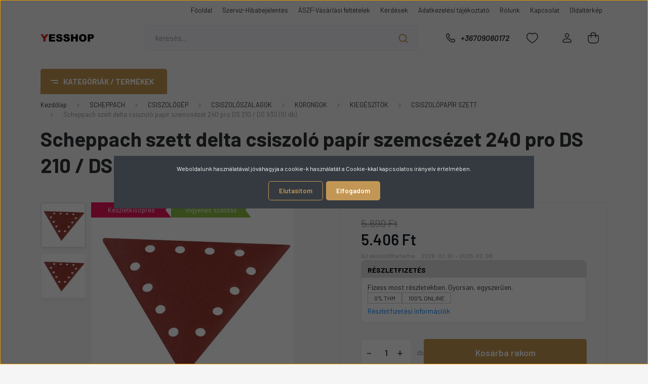

--- FILE ---
content_type: text/html; charset=UTF-8
request_url: https://yesshop.hu/scheppach-szett-delta-csiszolo-papir-szemcsezet-240-pro-ds-210-ds-930-10-db-80897
body_size: 35777
content:
<!DOCTYPE html>
<html lang="hu" dir="ltr">
<head>
    <title>Scheppach szett delta csiszoló papír szemcsézet 240 pro DS 210 / DS 930 (10 db) - CSISZOLÓPAPÍR SZETT</title>
    <meta charset="utf-8">
    <meta name="description" content="Scheppach szett delta csiszoló papír szemcsézet 240 pro DS 210 / DS 930 (10 db) a CSISZOLÓPAPÍR SZETT kategóriában - most 5.406 Ft-os áron elérhető.">
    <meta name="robots" content="index, follow">
    <link rel="image_src" href="https://yesshop.cdn.shoprenter.hu/custom/yesshop/image/data//7903800601-6.jpg.webp?lastmod=1565075113.1764672410">
    <meta property="og:title" content="Scheppach szett delta csiszoló papír szemcsézet 240 pro DS 210 / DS 930 (10 db)" />
    <meta property="og:type" content="product" />
    <meta property="og:url" content="https://yesshop.hu/scheppach-szett-delta-csiszolo-papir-szemcsezet-240-pro-ds-210-ds-930-10-db-80897" />
    <meta property="og:image" content="https://yesshop.cdn.shoprenter.hu/custom/yesshop/image/cache/w955h500//7903800601-6.jpg.webp?lastmod=1565075113.1764672410" />
    <meta property="og:description" content="Scheppach szett delta csiszoló papír szemcsézet 240 pro DS 210 / DS 930 (10 db)" />
    <link href="https://yesshop.cdn.shoprenter.hu/custom/yesshop/image/data/favicon.png?lastmod=1512591242.1764672410" rel="icon" />
    <link href="https://yesshop.cdn.shoprenter.hu/custom/yesshop/image/data/favicon.png?lastmod=1512591242.1764672410" rel="apple-touch-icon" />
    <base href="https://yesshop.hu:443" />
    <meta name="google-site-verification" content="NYW_eKcKcJ2MxNMwSrnDJDzaTwZ5kXjljRaM5Y5ulJg" />

    <meta name="viewport" content="width=device-width, initial-scale=1, maximum-scale=1, user-scalable=0">
            <link href="https://yesshop.hu/scheppach-szett-delta-csiszolo-papir-szemcsezet-240-pro-ds-210-ds-930-10-db-80897" rel="canonical">
    
            
                <link rel="preconnect" href="https://fonts.gstatic.com" />
    <link rel="preload" as="style" href="https://fonts.googleapis.com/css2?family=Barlow:ital,wght@0,300;0,400;0,500;0,600;0,700;1,300;1,400;1,500;1,600;1,700&display=swap" />
    <link rel="stylesheet" href="https://fonts.googleapis.com/css2?family=Barlow:ital,wght@0,300;0,400;0,500;0,600;0,700;1,300;1,400;1,500;1,600;1,700&display=swap" media="print" onload="this.media='all'" />
    <noscript>
        <link rel="stylesheet" href="https://fonts.googleapis.com/css2?family=Barlow:ital,wght@0,300;0,400;0,500;0,600;0,700;1,300;1,400;1,500;1,600;1,700&display=swap" />
    </noscript>
    <link href="https://cdnjs.cloudflare.com/ajax/libs/fancybox/3.5.7/jquery.fancybox.min.css" rel="stylesheet" media="print" onload="this.media='all'"/>

            <link rel="stylesheet" href="https://yesshop.cdn.shoprenter.hu/custom/yesshop/catalog/view/theme/madrid_diy/style/1767723329.1689691390.0.1769694402.css?v=null.1764672410" media="all">
        <script>
        window.nonProductQuality = 80;
    </script>
    <script src="https://yesshop.cdn.shoprenter.hu/catalog/view/javascript/jquery/jquery-1.10.2.min.js?v=1484139539"></script>

            
    
    <!-- Header JavaScript codes -->
            <script src="https://yesshop.cdn.shoprenter.hu/web/compiled/js/countdown.js?v=1770104217"></script>
                    <script src="https://yesshop.cdn.shoprenter.hu/web/compiled/js/base.js?v=1770104216"></script>
                    <script src="https://yesshop.cdn.shoprenter.hu/web/compiled/js/productreview.js?v=1770104217"></script>
                    <script src="https://yesshop.cdn.shoprenter.hu/web/compiled/js/before_starter2_head.js?v=1770104217"></script>
                    <script src="https://yesshop.cdn.shoprenter.hu/web/compiled/js/before_starter2_productpage.js?v=1770104217"></script>
                    <script src="https://yesshop.cdn.shoprenter.hu/web/compiled/js/nanobar.js?v=1770104217"></script>
                    <!-- Header jQuery onLoad scripts -->
    <script>window.countdownFormat='%D:%H:%M:%S';var BASEURL='https://yesshop.hu';Currency={"symbol_left":"","symbol_right":" Ft","decimal_place":0,"decimal_point":",","thousand_point":".","currency":"HUF","value":1};var ShopRenter=ShopRenter||{};ShopRenter.product={"id":80897,"sku":"4046664035794","currency":"HUF","unitName":"db","price":5405.5,"name":"Scheppach szett delta csiszol\u00f3 pap\u00edr szemcs\u00e9zet 240 pro DS 210 \/ DS 930 (10 db)","brand":"Scheppach \/ Woodster","currentVariant":[],"parent":{"id":80897,"sku":"4046664035794","unitName":"db","price":5405.5,"name":"Scheppach szett delta csiszol\u00f3 pap\u00edr szemcs\u00e9zet 240 pro DS 210 \/ DS 930 (10 db)"}};function setAutoHelpTitles(){$('.autohelp[title]').each(function(){if(!$(this).parents('.aurora-scroll-mode').length){$(this).attr('rel',$(this).attr('title'));$(this).removeAttr('title');$(this).qtip({content:{text:$(this).attr('rel')},hide:{fixed:true},position:{corner:{target:'topMiddle',tooltip:'bottomMiddle'},adjust:{screen:true}},style:{border:{color:'#d10fd1'},background:'#31e07d',width:500}});}});}
$(document).ready(function(){setAutoHelpTitles();});$(window).load(function(){});</script><script src="https://yesshop.cdn.shoprenter.hu/web/compiled/js/vue/manifest.bundle.js?v=1770104214"></script><script>var ShopRenter=ShopRenter||{};ShopRenter.onCartUpdate=function(callable){document.addEventListener('cartChanged',callable)};ShopRenter.onItemAdd=function(callable){document.addEventListener('AddToCart',callable)};ShopRenter.onItemDelete=function(callable){document.addEventListener('deleteCart',callable)};ShopRenter.onSearchResultViewed=function(callable){document.addEventListener('AuroraSearchResultViewed',callable)};ShopRenter.onSubscribedForNewsletter=function(callable){document.addEventListener('AuroraSubscribedForNewsletter',callable)};ShopRenter.onCheckoutInitiated=function(callable){document.addEventListener('AuroraCheckoutInitiated',callable)};ShopRenter.onCheckoutShippingInfoAdded=function(callable){document.addEventListener('AuroraCheckoutShippingInfoAdded',callable)};ShopRenter.onCheckoutPaymentInfoAdded=function(callable){document.addEventListener('AuroraCheckoutPaymentInfoAdded',callable)};ShopRenter.onCheckoutOrderConfirmed=function(callable){document.addEventListener('AuroraCheckoutOrderConfirmed',callable)};ShopRenter.onCheckoutOrderPaid=function(callable){document.addEventListener('AuroraOrderPaid',callable)};ShopRenter.onCheckoutOrderPaidUnsuccessful=function(callable){document.addEventListener('AuroraOrderPaidUnsuccessful',callable)};ShopRenter.onProductPageViewed=function(callable){document.addEventListener('AuroraProductPageViewed',callable)};ShopRenter.onMarketingConsentChanged=function(callable){document.addEventListener('AuroraMarketingConsentChanged',callable)};ShopRenter.onCustomerRegistered=function(callable){document.addEventListener('AuroraCustomerRegistered',callable)};ShopRenter.onCustomerLoggedIn=function(callable){document.addEventListener('AuroraCustomerLoggedIn',callable)};ShopRenter.onCustomerUpdated=function(callable){document.addEventListener('AuroraCustomerUpdated',callable)};ShopRenter.onCartPageViewed=function(callable){document.addEventListener('AuroraCartPageViewed',callable)};ShopRenter.customer={"userId":0,"userClientIP":"18.217.62.135","userGroupId":8,"customerGroupTaxMode":"gross","customerGroupPriceMode":"only_gross","email":"","phoneNumber":"","name":{"firstName":"","lastName":""}};ShopRenter.theme={"name":"madrid_diy","family":"madrid","parent":""};ShopRenter.shop={"name":"yesshop","locale":"hu","currency":{"code":"HUF","rate":1},"domain":"yesshop.myshoprenter.hu"};ShopRenter.page={"route":"product\/product","queryString":"scheppach-szett-delta-csiszolo-papir-szemcsezet-240-pro-ds-210-ds-930-10-db-80897"};ShopRenter.formSubmit=function(form,callback){callback();};let loadedAsyncScriptCount=0;function asyncScriptLoaded(position){loadedAsyncScriptCount++;if(position==='body'){if(document.querySelectorAll('.async-script-tag').length===loadedAsyncScriptCount){if(/complete|interactive|loaded/.test(document.readyState)){document.dispatchEvent(new CustomEvent('asyncScriptsLoaded',{}));}else{document.addEventListener('DOMContentLoaded',()=>{document.dispatchEvent(new CustomEvent('asyncScriptsLoaded',{}));});}}}}</script><script type="text/javascript"async class="async-script-tag"onload="asyncScriptLoaded('header')"src="https://milpay-shoprenter-integration.netlify.app/ic_shoprenter_integration.js?merchantAuthToken=oUv4b9ia7j6XJu0"></script><script type="text/javascript"async class="async-script-tag"onload="asyncScriptLoaded('header')"src="https://milpay-shoprenter-integration.netlify.app/product_page_calculation_card.js?merchantAuthToken=oUv4b9ia7j6XJu0"></script><script type="text/javascript"src="https://yesshop.cdn.shoprenter.hu/web/compiled/js/vue/customerEventDispatcher.bundle.js?v=1770104214"></script>                
            
            <script>window.dataLayer=window.dataLayer||[];function gtag(){dataLayer.push(arguments)};var ShopRenter=ShopRenter||{};ShopRenter.config=ShopRenter.config||{};ShopRenter.config.googleConsentModeDefaultValue="denied";</script>                        <script type="text/javascript" src="https://yesshop.cdn.shoprenter.hu/web/compiled/js/vue/googleConsentMode.bundle.js?v=1770104214"></script>

            
            <script type="text/javascript"src="https://yesshop.cdn.shoprenter.hu/web/compiled/js/vue/dataLayer.bundle.js?v=1770104214"></script>
            <!-- Google Tag Manager -->
<script>(function(w,d,s,l,i){w[l]=w[l]||[];w[l].push({'gtm.start':
new Date().getTime(),event:'gtm.js'});var f=d.getElementsByTagName(s)[0],
j=d.createElement(s),dl=l!='dataLayer'?'&l='+l:'';j.async=true;j.src=
'https://www.googletagmanager.com/gtm.js?id='+i+dl;f.parentNode.insertBefore(j,f);
})(window,document,'script','dataLayer','GTM-N8SHM9RD');</script>
<!-- End Google Tag Manager -->
            
            
                <!--Global site tag(gtag.js)--><script async src="https://www.googletagmanager.com/gtag/js?id=AW-760370247"></script><script>window.dataLayer=window.dataLayer||[];function gtag(){dataLayer.push(arguments);}
gtag('js',new Date());gtag('config','AW-760370247',{"allow_enhanced_conversions":true});gtag('config','AW-16524350532');</script>    
    
</head>

    
<body id="body" class="page-body product-page-body show-quantity-in-category madrid_diy-body desktop-device-body vertical-category-menu " role="document">
<script>ShopRenter.theme.breakpoints={'xs':0,'sm':576,'md':768,'lg':992,'xl':1200,'xxl':1400}</script><!--Google Tag Manager(noscript)--><!--Google<!--End Google Tag Manager(noscript)--><div id="fb-root"></div><script>(function(d,s,id){var js,fjs=d.getElementsByTagName(s)[0];if(d.getElementById(id))return;js=d.createElement(s);js.id=id;js.src="//connect.facebook.net/hu_HU/sdk/xfbml.customerchat.js#xfbml=1&version=v2.12&autoLogAppEvents=1";fjs.parentNode.insertBefore(js,fjs);}(document,"script","facebook-jssdk"));</script>
                    

<!-- cached --><div class="Fixed nanobar bg-dark js-nanobar-first-login">
    <div class="container nanobar-container">
        <div class="row flex-column flex-sm-row">
            <div class="col-12 col-lg-8 nanobar-text align-self-center text-center text-lg-right">
                Weboldalunk használatával jóváhagyja a cookie-k használatát a Cookie-kkal kapcsolatos irányelv értelmében.
            </div>
            <div class="col-12 col-lg-4 nanobar-buttons mt-3 m-lg-0 text-center text-lg-right">
                                    <button id="nanobar-reject-button" class="btn btn-secondary mr-1">
                        Elutasítom
                    </button>
                                <a href="#" class="btn btn-primary nanobar-btn js-nanobar-close" data-marketing-cookie-status="true">
                    Elfogadom
                </a>
            </div>
        </div>
    </div>
</div>

<script>
    (function ($) {
        $(document).ready(function () {
            new AuroraNanobar.FirstLogNanobar(jQuery('.js-nanobar-first-login'), 'modal');
        });
    })(jQuery);
</script>
<!-- /cached -->
<!-- cached --><div class="Fixed nanobar bg-dark js-nanobar-free-shipping">
    <div class="container nanobar-container">
        <button type="button" class="close js-nanobar-close" aria-label="Close">
            <span aria-hidden="true">&times;</span>
        </button>
        <div class="nanobar-text px-3"></div>
    </div>
</div>

<script>$(document).ready(function(){document.nanobarInstance=new AuroraNanobar.FreeShippingNanobar($('.js-nanobar-free-shipping'),'modal','500','','1');});</script><!-- /cached -->
                <!-- page-wrap -->

                <div class="page-wrap">
                                                

    <header class="sticky-head">
        <div class="sticky-head-inner">
                    <div class="header-top-line">
                <div class="container">
                    <div class="header-top d-flex justify-content-end">
                        <!-- cached -->
    <ul class="nav headermenu-list">
                    <li class="nav-item">
                <a href="https://yesshop.hu"
                   target="_self"
                   class="nav-link "
                    title="Főoldal"
                >
                    Főoldal
                </a>
                            </li>
                    <li class="nav-item">
                <a href="https://yesshop.hu/szerviz"
                   target="_self"
                   class="nav-link "
                    title="Szerviz-Hibabejelentés"
                >
                    Szerviz-Hibabejelentés
                </a>
                            </li>
                    <li class="nav-item">
                <a href="https://yesshop.hu/vasarlasi_feltetelek_5"
                   target="_self"
                   class="nav-link "
                    title="ÁSZF-Vásárlási feltételek"
                >
                    ÁSZF-Vásárlási feltételek
                </a>
                            </li>
                    <li class="nav-item">
                <a href="https://yesshop.hu/szallitas_6"
                   target="_self"
                   class="nav-link "
                    title="Kérdések"
                >
                    Kérdések
                </a>
                            </li>
                    <li class="nav-item">
                <a href="https://yesshop.hu/adatkezelesi-tajekoztato-31"
                   target="_self"
                   class="nav-link "
                    title="Adatkezelési tájékoztató"
                >
                    Adatkezelési tájékoztató
                </a>
                            </li>
                    <li class="nav-item">
                <a href="https://yesshop.hu/rolunk_4"
                   target="_self"
                   class="nav-link "
                    title="Rólunk"
                >
                    Rólunk
                </a>
                            </li>
                    <li class="nav-item">
                <a href="https://yesshop.hu/index.php?route=information/contact"
                   target="_self"
                   class="nav-link "
                    title="Kapcsolat"
                >
                    Kapcsolat
                </a>
                            </li>
                    <li class="nav-item">
                <a href="https://yesshop.hu/index.php?route=information/sitemap"
                   target="_self"
                   class="nav-link "
                    title="Oldaltérkép"
                >
                    Oldaltérkép
                </a>
                            </li>
            </ul>
    <!-- /cached -->
                        
                        
                    </div>
                </div>
            </div>
            <div class="header-middle-line ">
                <div class="container">
                    <div class="header-middle">
                        <nav class="navbar navbar-expand-lg">
                            <button id="js-hamburger-icon" class="d-flex d-lg-none" title="Menü">
                                <div class="hamburger-icon position-relative">
                                    <div class="hamburger-icon-line position-absolute line-1"></div>
                                    <div class="hamburger-icon-line position-absolute line-3"></div>
                                </div>
                            </button>
                                                            <!-- cached -->
    <a class="navbar-brand" href="/"><img style="border: 0; max-width: 220px;" src="https://yesshop.cdn.shoprenter.hu/custom/yesshop/image/cache/w220h100m00/yesshop_logo%20%281%29.png?v=1760604979" title="YESSHOP" alt="YESSHOP" /></a>
<!-- /cached -->
                                
<div class="dropdown search-module d-flex">
    <div class="input-group">
        <input class="form-control disableAutocomplete" type="text" placeholder="keresés..." value=""
               id="filter_keyword" 
               onclick="this.value=(this.value==this.defaultValue)?'':this.value;"/>
        <div class="input-group-append">
            <button title="Keresés" class="btn btn-link" onclick="moduleSearch();">
                <svg width="19" height="18" viewBox="0 0 19 18" fill="none" xmlns="http://www.w3.org/2000/svg">
    <path d="M17.4492 17L13.4492 13M8.47698 15.0555C4.59557 15.0555 1.44922 11.9092 1.44922 8.02776C1.44922 4.14635 4.59557 1 8.47698 1C12.3584 1 15.5047 4.14635 15.5047 8.02776C15.5047 11.9092 12.3584 15.0555 8.47698 15.0555Z" stroke="currentColor" stroke-width="2" stroke-linecap="round" stroke-linejoin="round"/>
</svg>

            </button>
        </div>
    </div>

    <input type="hidden" id="filter_description" value="0"/>
    <input type="hidden" id="search_shopname" value="yesshop"/>
    <div id="results" class="dropdown-menu search-results p-0"></div>
</div>



                                                                                    <a class="nav-link header-phone-box header-middle-right-link d-none d-lg-flex" href="tel:+36709080172">
                                <svg width="24" height="24" viewBox="0 0 24 24" fill="none" xmlns="http://www.w3.org/2000/svg">
    <path fill-rule="evenodd" clip-rule="evenodd" d="M10.8561 13.1444C9.68615 11.9744 8.80415 10.6644 8.21815 9.33536C8.09415 9.05436 8.16715 8.72536 8.38415 8.50836L9.20315 7.69036C9.87415 7.01936 9.87415 6.07036 9.28815 5.48436L8.11415 4.31036C7.33315 3.52936 6.06715 3.52936 5.28615 4.31036L4.63415 4.96236C3.89315 5.70336 3.58415 6.77236 3.78415 7.83236C4.27815 10.4454 5.79615 13.3064 8.24515 15.7554C10.6941 18.2044 13.5551 19.7224 16.1681 20.2164C17.2281 20.4164 18.2971 20.1074 19.0381 19.3664L19.6891 18.7154C20.4701 17.9344 20.4701 16.6684 19.6891 15.8874L18.5161 14.7144C17.9301 14.1284 16.9801 14.1284 16.3951 14.7144L15.4921 15.6184C15.2751 15.8354 14.9461 15.9084 14.6651 15.7844C13.3361 15.1974 12.0261 14.3144 10.8561 13.1444Z" stroke="currentColor" stroke-width="1.5" stroke-linecap="round" stroke-linejoin="round"/>
</svg>

                                +36709080172
                            </a>
                                                                                    <div id="js-wishlist-module-wrapper">
                                <hx:include src="/_fragment?_path=_format%3Dhtml%26_locale%3Den%26_controller%3Dmodule%252Fwishlist&amp;_hash=E68L6ikWK77v9i%2FPpxRGyZXCyuugf9wmTLNtSSMcENc%3D"></hx:include>
                            </div>
                                                        <!-- cached -->
    <ul class="nav login-list">
                    <li class="nav-item">
                <a class="nav-link header-middle-right-link" href="index.php?route=account/login" title="Belépés / Regisztráció">
                    <span class="header-user-icon">
                        <svg width="18" height="20" viewBox="0 0 18 20" fill="none" xmlns="http://www.w3.org/2000/svg">
    <path fill-rule="evenodd" clip-rule="evenodd" d="M11.4749 2.52513C12.8417 3.89197 12.8417 6.10804 11.4749 7.47488C10.1081 8.84172 7.89199 8.84172 6.52515 7.47488C5.15831 6.10804 5.15831 3.89197 6.52515 2.52513C7.89199 1.15829 10.1081 1.15829 11.4749 2.52513Z" stroke="currentColor" stroke-width="1.5" stroke-linecap="round" stroke-linejoin="round"/>
    <path fill-rule="evenodd" clip-rule="evenodd" d="M1 16.5V17.5C1 18.052 1.448 18.5 2 18.5H16C16.552 18.5 17 18.052 17 17.5V16.5C17 13.474 13.048 11.508 9 11.508C4.952 11.508 1 13.474 1 16.5Z" stroke="currentColor" stroke-width="1.5" stroke-linecap="round" stroke-linejoin="round"/>
</svg>

                    </span>
                </a>
            </li>
            </ul>
<!-- /cached -->
                            <div id="header-cart-wrapper">
                                <div id="js-cart">
                                    <hx:include src="/_fragment?_path=_format%3Dhtml%26_locale%3Den%26_controller%3Dmodule%252Fcart&amp;_hash=uIWltB5kcy5D4vNc2RICzo5E7TLhd95NBXZeNm6Qpdc%3D"></hx:include>
                                </div>
                            </div>
                        </nav>
                    </div>
                </div>
            </div>
            <div class="header-bottom-line d-none d-lg-block">
                <div class="container">
                    


                    
            <div id="module_category_wrapper" class="module-category-wrapper">
        <div id="category" class="module content-module header-position category-module" >
                    <div class="module-head">
                            <span class="category-menu-hamburger-icon"></span>
                        <div class="module-head-title">Kategóriák / Termékek</div>
        </div>
            <div class="module-body">
                    <div id="category-nav">
        

    <ul class="nav nav-pills category category-menu sf-menu sf-horizontal cached">
        <li id="cat_7283" class="nav-item item category-list module-list parent even">
    <a href="https://yesshop.hu/barkacsgepek-szerszamok-7283" class="nav-link">
                <span>Barkácsgépek, szerszámok</span>
    </a>
            <ul class="nav flex-column children"><li id="cat_7753" class="nav-item item category-list module-list even">
    <a href="https://yesshop.hu/barkacsgepek-szerszamok-7283/asztali-dekopirfuresz-7753" class="nav-link">
                <span>Asztali Dekopírfűrész</span>
    </a>
    </li><li id="cat_7752" class="nav-item item category-list module-list odd">
    <a href="https://yesshop.hu/barkacsgepek-szerszamok-7283/femdarabolo-7752" class="nav-link">
                <span>Fémdaraboló</span>
    </a>
    </li><li id="cat_7750" class="nav-item item category-list module-list even">
    <a href="https://yesshop.hu/barkacsgepek-szerszamok-7283/gervago-furesz-7750" class="nav-link">
                <span>Gérvágó fűrész</span>
    </a>
    </li><li id="cat_7747" class="nav-item item category-list module-list odd">
    <a href="https://yesshop.hu/barkacsgepek-szerszamok-7283/korfuresz-7747" class="nav-link">
                <span>Körfűrész</span>
    </a>
    </li><li id="cat_7754" class="nav-item item category-list module-list even">
    <a href="https://yesshop.hu/barkacsgepek-szerszamok-7283/merulofuresz-7754" class="nav-link">
                <span>Merülőfűrész</span>
    </a>
    </li><li id="cat_6592" class="nav-item item category-list module-list odd">
    <a href="https://yesshop.hu/barkacsgepek-szerszamok-7283/munkapadok-munkaasztalok-6592" class="nav-link">
                <span>Munkapadok, munkaasztalok</span>
    </a>
    </li><li id="cat_7751" class="nav-item item category-list module-list even">
    <a href="https://yesshop.hu/barkacsgepek-szerszamok-7283/szalagfuresz-7751" class="nav-link">
                <span>Szalagfűrész</span>
    </a>
    </li><li id="cat_6593" class="nav-item item category-list module-list odd">
    <a href="https://yesshop.hu/barkacsgepek-szerszamok-7283/szerszamos-ladak-6593" class="nav-link">
                <span>Szerszámos ládák</span>
    </a>
    </li></ul>
    </li><li id="cat_7069" class="nav-item item category-list module-list parent odd">
    <a href="https://yesshop.hu/epitkezes-felujitas-7069" class="nav-link">
                <span>Építkezés, felújítás</span>
    </a>
    </li><li id="cat_9254" class="nav-item item category-list module-list parent even">
    <a href="https://yesshop.hu/garland-9254" class="nav-link">
                <span>GARLAND</span>
    </a>
            <ul class="nav flex-column children"><li id="cat_9272" class="nav-item item category-list module-list parent even">
    <a href="https://yesshop.hu/garland-9254/mwh-9272" class="nav-link">
                <span>MWH</span>
    </a>
            <ul class="nav flex-column children"><li id="cat_9280" class="nav-item item category-list module-list even">
    <a href="https://yesshop.hu/garland-9254/mwh-9272/szett-9280" class="nav-link">
                <span>SZETT</span>
    </a>
    </li></ul>
    </li></ul>
    </li><li id="cat_9495" class="nav-item item category-list module-list parent odd">
    <a href="https://yesshop.hu/gtm-9495" class="nav-link">
                <span>GTM</span>
    </a>
            <ul class="nav flex-column children"><li id="cat_9498" class="nav-item item category-list module-list even">
    <a href="https://yesshop.hu/gtm-9495/aprito-szecskazo-gep-9498" class="nav-link">
                <span> Aprító, szecskázó gép </span>
    </a>
    </li></ul>
    </li><li id="cat_7287" class="nav-item item category-list module-list parent even">
    <a href="https://yesshop.hu/kert-szabadido-7287" class="nav-link">
                <span>Kert, szabadidő</span>
    </a>
            <ul class="nav flex-column children"><li id="cat_7723" class="nav-item item category-list module-list parent even">
    <a href="https://yesshop.hu/kert-szabadido-7287/kiegeszito-7723" class="nav-link">
                <span>Kiegészítő</span>
    </a>
    </li><li id="cat_7303" class="nav-item item category-list module-list parent even">
    <a href="https://yesshop.hu/kert-szabadido-7287/kerti-hazak-7303" class="nav-link">
                <span>Kerti házak</span>
    </a>
            <ul class="nav flex-column children"><li id="cat_7727" class="nav-item item category-list module-list even">
    <a href="https://yesshop.hu/kert-szabadido-7287/kerti-hazak-7303/fem-hazak-7727" class="nav-link">
                <span>Fém házak</span>
    </a>
    </li><li id="cat_7726" class="nav-item item category-list module-list odd">
    <a href="https://yesshop.hu/kert-szabadido-7287/kerti-hazak-7303/muanyag-hazak-7726" class="nav-link">
                <span>Műanyag házak</span>
    </a>
    </li><li id="cat_9481" class="nav-item item category-list module-list even">
    <a href="https://yesshop.hu/kert-szabadido-7287/kerti-hazak-7303/polikarbonat-kerti-hazak-9481" class="nav-link">
                <span>Polikarbonát kerti házak</span>
    </a>
    </li></ul>
    </li><li id="cat_7290" class="nav-item item category-list module-list parent odd">
    <a href="https://yesshop.hu/kert-szabadido-7287/kerti-gepek-7290" class="nav-link">
                <span>Kerti gépek</span>
    </a>
            <ul class="nav flex-column children"><li id="cat_7296" class="nav-item item category-list module-list odd">
    <a href="https://yesshop.hu/kert-szabadido-7287/kerti-gepek-7290/gyepszelloztetok-7296" class="nav-link">
                <span>Gyepszellőztetők</span>
    </a>
    </li></ul>
    </li><li id="cat_7308" class="nav-item item category-list module-list even">
    <a href="https://yesshop.hu/kert-szabadido-7287/kerti-butor-garniturak-7308" class="nav-link">
                <span>Kerti bútor garnitúrák</span>
    </a>
    </li><li id="cat_7289" class="nav-item item category-list module-list parent odd">
    <a href="https://yesshop.hu/kert-szabadido-7287/kerti-butorok-7289" class="nav-link">
                <span>Kerti bútorok</span>
    </a>
            <ul class="nav flex-column children"><li id="cat_9546" class="nav-item item category-list module-list even">
    <a href="https://yesshop.hu/kert-szabadido-7287/kerti-butorok-7289/fuggoszek-9546" class="nav-link">
                <span>Függőszék</span>
    </a>
    </li></ul>
    </li><li id="cat_7507" class="nav-item item category-list module-list even">
    <a href="https://yesshop.hu/kert-szabadido-7287/balkon-szettek-7507" class="nav-link">
                <span>Balkon szettek</span>
    </a>
    </li><li id="cat_7307" class="nav-item item category-list module-list odd">
    <a href="https://yesshop.hu/kert-szabadido-7287/kerti-tarolo-7307" class="nav-link">
                <span>Kerti tároló</span>
    </a>
    </li><li id="cat_6641" class="nav-item item category-list module-list odd">
    <a href="https://yesshop.hu/kert-szabadido-7287/komposztalok-6641" class="nav-link">
                <span>Komposztálók</span>
    </a>
    </li><li id="cat_6645" class="nav-item item category-list module-list even">
    <a href="https://yesshop.hu/kert-szabadido-7287/napozoagyak-6645" class="nav-link">
                <span>Napozóágyak</span>
    </a>
    </li><li id="cat_6596" class="nav-item item category-list module-list odd">
    <a href="https://yesshop.hu/kert-szabadido-7287/napvitorla-6596" class="nav-link">
                <span>Napvitorla</span>
    </a>
    </li><li id="cat_7305" class="nav-item item category-list module-list odd">
    <a href="https://yesshop.hu/kert-szabadido-7287/asztalok-7305" class="nav-link">
                <span>Asztalok</span>
    </a>
    </li><li id="cat_6638" class="nav-item item category-list module-list even">
    <a href="https://yesshop.hu/kert-szabadido-7287/szekek-6638" class="nav-link">
                <span>Székek</span>
    </a>
    </li></ul>
    </li><li id="cat_9672" class="nav-item item category-list module-list parent odd">
    <a href="https://yesshop.hu/korkmaz-9672" class="nav-link">
                <span>KORKMAZ</span>
    </a>
            <ul class="nav flex-column children"><li id="cat_9678" class="nav-item item category-list module-list parent even">
    <a href="https://yesshop.hu/korkmaz-9672/edenyek-9678" class="nav-link">
                <span>EDÉNYEK</span>
    </a>
            <ul class="nav flex-column children"><li id="cat_9675" class="nav-item item category-list module-list even">
    <a href="https://yesshop.hu/korkmaz-9672/edenyek-9678/ornella-9675" class="nav-link">
                <span>ORNELLA</span>
    </a>
    </li></ul>
    </li></ul>
    </li><li id="cat_9623" class="nav-item item category-list module-list even">
    <a href="https://yesshop.hu/mufenyok-9623" class="nav-link">
                <span>Műfenyők</span>
    </a>
    </li><li id="cat_9490" class="nav-item item category-list module-list odd">
    <a href="https://yesshop.hu/osszeszereles-9490" class="nav-link">
                <span>Összeszerelés</span>
    </a>
    </li><li id="cat_9178" class="nav-item item category-list module-list parent even">
    <a href="https://yesshop.hu/palram-9178" class="nav-link">
                <span>PALRAM</span>
    </a>
            <ul class="nav flex-column children"><li id="cat_9244" class="nav-item item category-list module-list parent even">
    <a href="https://yesshop.hu/palram-9178/bejarati-ajto-eloteto-9244" class="nav-link">
                <span>előtető</span>
    </a>
            <ul class="nav flex-column children"><li id="cat_9246" class="nav-item item category-list module-list even">
    <a href="https://yesshop.hu/palram-9178/bejarati-ajto-eloteto-9244/aquila-9246" class="nav-link">
                <span>Aquila</span>
    </a>
    </li><li id="cat_9245" class="nav-item item category-list module-list odd">
    <a href="https://yesshop.hu/palram-9178/bejarati-ajto-eloteto-9244/calisto-9245" class="nav-link">
                <span>Calisto</span>
    </a>
    </li><li id="cat_9247" class="nav-item item category-list module-list odd">
    <a href="https://yesshop.hu/palram-9178/bejarati-ajto-eloteto-9244/nancy-9247" class="nav-link">
                <span>Nancy</span>
    </a>
    </li></ul>
    </li><li id="cat_9230" class="nav-item item category-list module-list parent odd">
    <a href="https://yesshop.hu/palram-9178/kerti-hazak-9230" class="nav-link">
                <span>Kerti házak</span>
    </a>
            <ul class="nav flex-column children"><li id="cat_9232" class="nav-item item category-list module-list odd">
    <a href="https://yesshop.hu/palram-9178/kerti-hazak-9230/tartozekok-9232" class="nav-link">
                <span>Tartozékok</span>
    </a>
    </li></ul>
    </li><li id="cat_9240" class="nav-item item category-list module-list parent even">
    <a href="https://yesshop.hu/palram-9178/pergolakpavilonok-9240" class="nav-link">
                <span>KERTI PAVILONOK</span>
    </a>
            <ul class="nav flex-column children"><li id="cat_9522" class="nav-item item category-list module-list even">
    <a href="https://yesshop.hu/palram-9178/pergolakpavilonok-9240/dallas-9522" class="nav-link">
                <span>Dallas</span>
    </a>
    </li><li id="cat_9243" class="nav-item item category-list module-list odd">
    <a href="https://yesshop.hu/palram-9178/pergolakpavilonok-9240/martinique-9243" class="nav-link">
                <span>Martinique</span>
    </a>
    </li><li id="cat_9242" class="nav-item item category-list module-list even">
    <a href="https://yesshop.hu/palram-9178/pergolakpavilonok-9240/palermo-9242" class="nav-link">
                <span>Palermo</span>
    </a>
    </li></ul>
    </li><li id="cat_9234" class="nav-item item category-list module-list parent odd">
    <a href="https://yesshop.hu/palram-9178/kocsibeallo-9234" class="nav-link">
                <span>Kocsibeálló</span>
    </a>
            <ul class="nav flex-column children"><li id="cat_9236" class="nav-item item category-list module-list even">
    <a href="https://yesshop.hu/palram-9178/kocsibeallo-9234/arcadia-9236" class="nav-link">
                <span>Arcadia</span>
    </a>
    </li><li id="cat_9235" class="nav-item item category-list module-list odd">
    <a href="https://yesshop.hu/palram-9178/kocsibeallo-9234/arizona-9235" class="nav-link">
                <span>Arizona</span>
    </a>
    </li><li id="cat_9509" class="nav-item item category-list module-list even">
    <a href="https://yesshop.hu/palram-9178/kocsibeallo-9234/atlas-kocsibeallo-9509" class="nav-link">
                <span>ATLAS  </span>
    </a>
    </li><li id="cat_9237" class="nav-item item category-list module-list odd">
    <a href="https://yesshop.hu/palram-9178/kocsibeallo-9234/vitoria-9237" class="nav-link">
                <span>Vitoria</span>
    </a>
    </li></ul>
    </li><li id="cat_9372" class="nav-item item category-list module-list parent even">
    <a href="https://yesshop.hu/palram-9178/pergolak-9372" class="nav-link">
                <span>Pergolák</span>
    </a>
            <ul class="nav flex-column children"><li id="cat_9521" class="nav-item item category-list module-list even">
    <a href="https://yesshop.hu/palram-9178/pergolak-9372/capri-9521" class="nav-link">
                <span>CAPRI</span>
    </a>
    </li><li id="cat_9492" class="nav-item item category-list module-list odd">
    <a href="https://yesshop.hu/palram-9178/pergolak-9372/pergola-tartozekok-9492" class="nav-link">
                <span>pergola tartozékok</span>
    </a>
    </li><li id="cat_9516" class="nav-item item category-list module-list even">
    <a href="https://yesshop.hu/palram-9178/pergolak-9372/sierra-9516" class="nav-link">
                <span>SIERRA</span>
    </a>
    </li><li id="cat_9515" class="nav-item item category-list module-list odd">
    <a href="https://yesshop.hu/palram-9178/pergolak-9372/stockholm-9515" class="nav-link">
                <span>STOCKHOLM</span>
    </a>
    </li></ul>
    </li><li id="cat_9239" class="nav-item item category-list module-list even">
    <a href="https://yesshop.hu/palram-9178/telikert-9239" class="nav-link">
                <span>Télikert</span>
    </a>
    </li><li id="cat_9224" class="nav-item item category-list module-list parent odd">
    <a href="https://yesshop.hu/palram-9178/uveghazak-9224" class="nav-link">
                <span>Üvegházak</span>
    </a>
            <ul class="nav flex-column children"><li id="cat_9228" class="nav-item item category-list module-list even">
    <a href="https://yesshop.hu/palram-9178/uveghazak-9224/balance-termekcsalad-9228" class="nav-link">
                <span>Balance termékcsalád</span>
    </a>
    </li><li id="cat_9227" class="nav-item item category-list module-list odd">
    <a href="https://yesshop.hu/palram-9178/uveghazak-9224/essence-termekcsalad-9227" class="nav-link">
                <span>Essence termékcsalád</span>
    </a>
    </li><li id="cat_9226" class="nav-item item category-list module-list even">
    <a href="https://yesshop.hu/palram-9178/uveghazak-9224/hybrid-termekcsalad-9226" class="nav-link">
                <span>Hybrid termékcsalád</span>
    </a>
    </li><li id="cat_9225" class="nav-item item category-list module-list odd">
    <a href="https://yesshop.hu/palram-9178/uveghazak-9224/multiline-termekcsalad-9225" class="nav-link">
                <span>Multiline termékcsalád</span>
    </a>
    </li><li id="cat_9229" class="nav-item item category-list module-list even">
    <a href="https://yesshop.hu/palram-9178/uveghazak-9224/uveghaz-tartozekok-9229" class="nav-link">
                <span>Üvegház tartozékok</span>
    </a>
    </li></ul>
    </li></ul>
    </li><li id="cat_8400" class="nav-item item category-list module-list parent odd">
    <a href="https://yesshop.hu/riwall-8400" class="nav-link">
                <span>RIWALL</span>
    </a>
            <ul class="nav flex-column children"><li id="cat_9478" class="nav-item item category-list module-list odd">
    <a href="https://yesshop.hu/riwall-8400/riwall-pro-szerszam-akkumulator-9478" class="nav-link">
                <span> Riwall PRO Szerszám akkumulátor</span>
    </a>
    </li><li id="cat_9476" class="nav-item item category-list module-list even">
    <a href="https://yesshop.hu/riwall-8400/riwall-pro-szerszam-tolto-9476" class="nav-link">
                <span> Riwall PRO Szerszám töltő</span>
    </a>
    </li><li id="cat_8405" class="nav-item item category-list module-list parent odd">
    <a href="https://yesshop.hu/riwall-8400/agaprito-8405" class="nav-link">
                <span>ÁGAPRÍTÓ</span>
    </a>
            <ul class="nav flex-column children"><li id="cat_9554" class="nav-item item category-list module-list even">
    <a href="https://yesshop.hu/riwall-8400/agaprito-8405/benzines-agaprito-9554" class="nav-link">
                <span>BENZINES ÁGAPRÍTÓ</span>
    </a>
    </li><li id="cat_8406" class="nav-item item category-list module-list odd">
    <a href="https://yesshop.hu/riwall-8400/agaprito-8405/elektromos-8406" class="nav-link">
                <span>ELEKTROMOS</span>
    </a>
    </li></ul>
    </li><li id="cat_8401" class="nav-item item category-list module-list even">
    <a href="https://yesshop.hu/riwall-8400/akku-tartozekok-8401" class="nav-link">
                <span>AKKU TARTOZÉKOK</span>
    </a>
    </li><li id="cat_8402" class="nav-item item category-list module-list parent odd">
    <a href="https://yesshop.hu/riwall-8400/akkus-robotfunyiro-8402" class="nav-link">
                <span>AKKUS ROBOTFŰNYÍRÓ</span>
    </a>
            <ul class="nav flex-column children"><li id="cat_8403" class="nav-item item category-list module-list even">
    <a href="https://yesshop.hu/riwall-8400/akkus-robotfunyiro-8402/tartozek-8403" class="nav-link">
                <span>TARTOZÉK</span>
    </a>
    </li></ul>
    </li><li id="cat_9358" class="nav-item item category-list module-list even">
    <a href="https://yesshop.hu/riwall-8400/benzinmotoros-hati-permetezo-9358" class="nav-link">
                <span>BENZINMOTOROS HÁTI PERMETEZŐ</span>
    </a>
    </li><li id="cat_8407" class="nav-item item category-list module-list parent odd">
    <a href="https://yesshop.hu/riwall-8400/fukasza-8407" class="nav-link">
                <span>FŰKASZA</span>
    </a>
            <ul class="nav flex-column children"><li id="cat_8408" class="nav-item item category-list module-list even">
    <a href="https://yesshop.hu/riwall-8400/fukasza-8407/benzines-8408" class="nav-link">
                <span>BENZINES</span>
    </a>
    </li><li id="cat_9324" class="nav-item item category-list module-list parent odd">
    <a href="https://yesshop.hu/riwall-8400/fukasza-8407/elektromos-9324" class="nav-link">
                <span>elektromos fűkasza</span>
    </a>
            <ul class="nav flex-column children"><li id="cat_9458" class="nav-item item category-list module-list even">
    <a href="https://yesshop.hu/riwall-8400/fukasza-8407/elektromos-9324/akkus-fukasza-9458" class="nav-link">
                <span>Akkus fűkasza </span>
    </a>
    </li></ul>
    </li><li id="cat_8409" class="nav-item item category-list module-list even">
    <a href="https://yesshop.hu/riwall-8400/fukasza-8407/tartozek-8409" class="nav-link">
                <span>TARTOZÉK</span>
    </a>
    </li></ul>
    </li><li id="cat_8438" class="nav-item item category-list module-list parent even">
    <a href="https://yesshop.hu/riwall-8400/gyeplazito-8438" class="nav-link">
                <span>GYEPLAZÍTÓ</span>
    </a>
            <ul class="nav flex-column children"><li id="cat_8439" class="nav-item item category-list module-list even">
    <a href="https://yesshop.hu/riwall-8400/gyeplazito-8438/elektromos-8439" class="nav-link">
                <span>ELEKTROMOS</span>
    </a>
    </li></ul>
    </li><li id="cat_8424" class="nav-item item category-list module-list parent odd">
    <a href="https://yesshop.hu/riwall-8400/hatulkidobos-funyiro-traktor-8424" class="nav-link">
                <span>HÁTULKIDOBOS FŰNYÍRÓ TRAKTOR</span>
    </a>
            <ul class="nav flex-column children"><li id="cat_9484" class="nav-item item category-list module-list even">
    <a href="https://yesshop.hu/riwall-8400/hatulkidobos-funyiro-traktor-8424/kiegeszitok-funyiro-traktorokhoz-9484" class="nav-link">
                <span>kiegészítők fűnyíró traktorokhoz</span>
    </a>
    </li></ul>
    </li><li id="cat_8425" class="nav-item item category-list module-list even">
    <a href="https://yesshop.hu/riwall-8400/homaro-8425" class="nav-link">
                <span>HÓMARÓ</span>
    </a>
    </li><li id="cat_8419" class="nav-item item category-list module-list parent odd">
    <a href="https://yesshop.hu/riwall-8400/kapalogep-8419" class="nav-link">
                <span>KAPÁLÓGÉP</span>
    </a>
            <ul class="nav flex-column children"><li id="cat_8421" class="nav-item item category-list module-list even">
    <a href="https://yesshop.hu/riwall-8400/kapalogep-8419/benziines-8421" class="nav-link">
                <span>BENZIINES</span>
    </a>
    </li><li id="cat_8420" class="nav-item item category-list module-list odd">
    <a href="https://yesshop.hu/riwall-8400/kapalogep-8419/elektromos-8420" class="nav-link">
                <span>ELEKTROMOS</span>
    </a>
    </li></ul>
    </li><li id="cat_9652" class="nav-item item category-list module-list odd">
    <a href="https://yesshop.hu/riwall-8400/kocsibeallo-9652" class="nav-link">
                <span>KOCSIBEÁLLÓ</span>
    </a>
    </li><li id="cat_8410" class="nav-item item category-list module-list parent even">
    <a href="https://yesshop.hu/riwall-8400/lancfuresz-8410" class="nav-link">
                <span>LÁNCFŰRÉSZ</span>
    </a>
            <ul class="nav flex-column children"><li id="cat_8426" class="nav-item item category-list module-list even">
    <a href="https://yesshop.hu/riwall-8400/lancfuresz-8410/akkus-8426" class="nav-link">
                <span>AKKUS</span>
    </a>
    </li><li id="cat_8412" class="nav-item item category-list module-list odd">
    <a href="https://yesshop.hu/riwall-8400/lancfuresz-8410/benzines-8412" class="nav-link">
                <span>BENZINES</span>
    </a>
    </li><li id="cat_8413" class="nav-item item category-list module-list odd">
    <a href="https://yesshop.hu/riwall-8400/lancfuresz-8410/tartozek-8413" class="nav-link">
                <span>TARTOZÉK</span>
    </a>
    </li></ul>
    </li><li id="cat_8414" class="nav-item item category-list module-list parent odd">
    <a href="https://yesshop.hu/riwall-8400/lombszivolombfuvo-8414" class="nav-link">
                <span>LOMBSZÍVÓ,LOMBFÚVÓ</span>
    </a>
            <ul class="nav flex-column children"><li id="cat_8427" class="nav-item item category-list module-list even">
    <a href="https://yesshop.hu/riwall-8400/lombszivolombfuvo-8414/akkus-8427" class="nav-link">
                <span>AKKUS</span>
    </a>
    </li><li id="cat_8416" class="nav-item item category-list module-list odd">
    <a href="https://yesshop.hu/riwall-8400/lombszivolombfuvo-8414/benzines-8416" class="nav-link">
                <span>BENZINES</span>
    </a>
    </li><li id="cat_8415" class="nav-item item category-list module-list even">
    <a href="https://yesshop.hu/riwall-8400/lombszivolombfuvo-8414/elektromos-8415" class="nav-link">
                <span>ELEKTROMOS</span>
    </a>
    </li></ul>
    </li><li id="cat_8428" class="nav-item item category-list module-list parent even">
    <a href="https://yesshop.hu/riwall-8400/magasnyomasu-moso-8428" class="nav-link">
                <span>MAGASNYOMÁSÚ MOSÓ</span>
    </a>
            <ul class="nav flex-column children"><li id="cat_8429" class="nav-item item category-list module-list even">
    <a href="https://yesshop.hu/riwall-8400/magasnyomasu-moso-8428/tartozek-8429" class="nav-link">
                <span>TARTOZÉK</span>
    </a>
    </li></ul>
    </li><li id="cat_8430" class="nav-item item category-list module-list odd">
    <a href="https://yesshop.hu/riwall-8400/motorolaj-8430" class="nav-link">
                <span>MOTOROLAJ</span>
    </a>
    </li><li id="cat_9650" class="nav-item item category-list module-list even">
    <a href="https://yesshop.hu/riwall-8400/pergola-9650" class="nav-link">
                <span>PERGOLA</span>
    </a>
    </li><li id="cat_8422" class="nav-item item category-list module-list parent odd">
    <a href="https://yesshop.hu/riwall-8400/funyiro-8422" class="nav-link">
                <span>RIWALL FŰNYÍRÓ</span>
    </a>
            <ul class="nav flex-column children"><li id="cat_8423" class="nav-item item category-list module-list even">
    <a href="https://yesshop.hu/riwall-8400/funyiro-8422/akkus-8423" class="nav-link">
                <span>AKKUS</span>
    </a>
    </li><li id="cat_8441" class="nav-item item category-list module-list odd">
    <a href="https://yesshop.hu/riwall-8400/funyiro-8422/benzines-8441" class="nav-link">
                <span>BENZINES</span>
    </a>
    </li><li id="cat_8440" class="nav-item item category-list module-list even">
    <a href="https://yesshop.hu/riwall-8400/funyiro-8422/elektromos-8440" class="nav-link">
                <span>ELEKTROMOS</span>
    </a>
    </li><li id="cat_8442" class="nav-item item category-list module-list odd">
    <a href="https://yesshop.hu/riwall-8400/funyiro-8422/tartozek-8442" class="nav-link">
                <span>TARTOZÉK</span>
    </a>
    </li></ul>
    </li><li id="cat_8431" class="nav-item item category-list module-list parent even">
    <a href="https://yesshop.hu/riwall-8400/soveny-es-szegelyvago-8431" class="nav-link">
                <span>SÖVÉNY ÉS SZEGÉLYVÁGÓ</span>
    </a>
            <ul class="nav flex-column children"><li id="cat_8434" class="nav-item item category-list module-list even">
    <a href="https://yesshop.hu/riwall-8400/soveny-es-szegelyvago-8431/akkus-8434" class="nav-link">
                <span>AKKUS SÖVÉNY ÉS SZEGÉLYVÁGÓ</span>
    </a>
    </li><li id="cat_8432" class="nav-item item category-list module-list even">
    <a href="https://yesshop.hu/riwall-8400/soveny-es-szegelyvago-8431/elektromos-8432" class="nav-link">
                <span>ELEKTROMOS</span>
    </a>
    </li></ul>
    </li><li id="cat_8417" class="nav-item item category-list module-list parent odd">
    <a href="https://yesshop.hu/riwall-8400/sovenyvago-8417" class="nav-link">
                <span>SÖVÉNYVÁGÓ</span>
    </a>
            <ul class="nav flex-column children"><li id="cat_8418" class="nav-item item category-list module-list even">
    <a href="https://yesshop.hu/riwall-8400/sovenyvago-8417/benzines-8418" class="nav-link">
                <span>BENZINES</span>
    </a>
    </li><li id="cat_9221" class="nav-item item category-list module-list odd">
    <a href="https://yesshop.hu/riwall-8400/sovenyvago-8417/elektromos-sovenyvago-9221" class="nav-link">
                <span>Elektromos sövényvágó </span>
    </a>
    </li></ul>
    </li><li id="cat_8435" class="nav-item item category-list module-list parent even">
    <a href="https://yesshop.hu/riwall-8400/szegelyvago-8435" class="nav-link">
                <span>SZEGÉLYVÁGÓ</span>
    </a>
            <ul class="nav flex-column children"><li id="cat_8436" class="nav-item item category-list module-list even">
    <a href="https://yesshop.hu/riwall-8400/szegelyvago-8435/akkus-8436" class="nav-link">
                <span>AKKUS</span>
    </a>
    </li></ul>
    </li><li id="cat_8437" class="nav-item item category-list module-list odd">
    <a href="https://yesshop.hu/riwall-8400/vizszivattyu-8437" class="nav-link">
                <span>VÍZSZIVATTYÚ</span>
    </a>
    </li></ul>
    </li><li id="cat_8223" class="nav-item item category-list module-list parent even">
    <a href="https://yesshop.hu/scheppach-8223" class="nav-link">
                <span>SCHEPPACH</span>
    </a>
            <ul class="nav flex-column children"><li id="cat_9681" class="nav-item item category-list module-list parent even">
    <a href="https://yesshop.hu/scheppach-8223/domper-motoros-szallito-9681" class="nav-link">
                <span> Dömper, motoros szállító</span>
    </a>
            <ul class="nav flex-column children"><li id="cat_9684" class="nav-item item category-list module-list even">
    <a href="https://yesshop.hu/scheppach-8223/domper-motoros-szallito-9681/scheppach-domper-motoros-szallito-9684" class="nav-link">
                <span> Scheppach Dömper, motoros szállító</span>
    </a>
    </li></ul>
    </li><li id="cat_9440" class="nav-item item category-list module-list parent odd">
    <a href="https://yesshop.hu/scheppach-8223/pneumatikus-szerszam-9440" class="nav-link">
                <span> Pneumatikus szerszám</span>
    </a>
            <ul class="nav flex-column children"><li id="cat_9471" class="nav-item item category-list module-list even">
    <a href="https://yesshop.hu/scheppach-8223/pneumatikus-szerszam-9440/festekszoro-9471" class="nav-link">
                <span>FESTÉKSZÓRÓ</span>
    </a>
    </li></ul>
    </li><li id="cat_9414" class="nav-item item category-list module-list even">
    <a href="https://yesshop.hu/scheppach-8223/scheppach-akkumulatoros-furo-csavarozo-9414" class="nav-link">
                <span> Scheppach Akkumulátoros fúró-csavarozó</span>
    </a>
    </li><li id="cat_9433" class="nav-item item category-list module-list even">
    <a href="https://yesshop.hu/scheppach-8223/szerszam-tolto-9433" class="nav-link">
                <span> Szerszám töltő</span>
    </a>
    </li><li id="cat_9424" class="nav-item item category-list module-list odd">
    <a href="https://yesshop.hu/scheppach-8223/utvecsavarozo-9424" class="nav-link">
                <span> Ütvecsavarozó</span>
    </a>
    </li><li id="cat_9375" class="nav-item item category-list module-list parent even">
    <a href="https://yesshop.hu/scheppach-8223/agaprito-9375" class="nav-link">
                <span>Ágaprító</span>
    </a>
            <ul class="nav flex-column children"><li id="cat_9411" class="nav-item item category-list module-list even">
    <a href="https://yesshop.hu/scheppach-8223/agaprito-9375/elektromos-agaprito-9411" class="nav-link">
                <span>Elektromos ágaprító</span>
    </a>
    </li></ul>
    </li><li id="cat_9590" class="nav-item item category-list module-list odd">
    <a href="https://yesshop.hu/scheppach-8223/akku-tolto-keszlet-9590" class="nav-link">
                <span>akku + töltő készlet</span>
    </a>
    </li><li id="cat_9586" class="nav-item item category-list module-list parent even">
    <a href="https://yesshop.hu/scheppach-8223/akku-tolto-9586" class="nav-link">
                <span>Akku töltő</span>
    </a>
            <ul class="nav flex-column children"><li id="cat_9589" class="nav-item item category-list module-list even">
    <a href="https://yesshop.hu/scheppach-8223/akku-tolto-9586/ixes-20v-akku-tolto-9589" class="nav-link">
                <span>IXES 20V akku töltő</span>
    </a>
    </li></ul>
    </li><li id="cat_9580" class="nav-item item category-list module-list odd">
    <a href="https://yesshop.hu/scheppach-8223/akkus-oszcillacios-gep-9580" class="nav-link">
                <span>akkus  oszcillációs gép</span>
    </a>
    </li><li id="cat_9583" class="nav-item item category-list module-list even">
    <a href="https://yesshop.hu/scheppach-8223/akkus-kezi-porszivo-9583" class="nav-link">
                <span>akkus kézi porszívó</span>
    </a>
    </li><li id="cat_9601" class="nav-item item category-list module-list odd">
    <a href="https://yesshop.hu/scheppach-8223/akkus-multifunkcios-kerti-gep-9601" class="nav-link">
                <span>AKKUS MULTIFUNKCIÓS KERTI GÉP</span>
    </a>
    </li><li id="cat_9576" class="nav-item item category-list module-list even">
    <a href="https://yesshop.hu/scheppach-8223/akkus-munkalampa-9576" class="nav-link">
                <span>akkus munkalámpa </span>
    </a>
    </li><li id="cat_9353" class="nav-item item category-list module-list odd">
    <a href="https://yesshop.hu/scheppach-8223/allvanyok-9353" class="nav-link">
                <span>ÁLLVÁNYOK</span>
    </a>
    </li><li id="cat_8225" class="nav-item item category-list module-list odd">
    <a href="https://yesshop.hu/scheppach-8223/aramejleszto-8225" class="nav-link">
                <span>ÁRAMEJLESZTŐ</span>
    </a>
    </li><li id="cat_9557" class="nav-item item category-list module-list odd">
    <a href="https://yesshop.hu/scheppach-8223/benzinmotoros-magasnyomasu-moso-9557" class="nav-link">
                <span>benzinmotoros magasnyomású mosó</span>
    </a>
    </li><li id="cat_8227" class="nav-item item category-list module-list even">
    <a href="https://yesshop.hu/scheppach-8223/betonkevero-8227" class="nav-link">
                <span>BETONKEVERŐ</span>
    </a>
    </li><li id="cat_9177" class="nav-item item category-list module-list odd">
    <a href="https://yesshop.hu/scheppach-8223/bontokalapacs-9177" class="nav-link">
                <span>Bontókalapács</span>
    </a>
    </li><li id="cat_9412" class="nav-item item category-list module-list even">
    <a href="https://yesshop.hu/scheppach-8223/csavarbehajto-9412" class="nav-link">
                <span>Csavarbehajtó</span>
    </a>
    </li><li id="cat_8228" class="nav-item item category-list module-list odd">
    <a href="https://yesshop.hu/scheppach-8223/csempevago-8228" class="nav-link">
                <span>CSEMPEVÁGÓ</span>
    </a>
    </li><li id="cat_8229" class="nav-item item category-list module-list parent even">
    <a href="https://yesshop.hu/scheppach-8223/csiszologep-8229" class="nav-link">
                <span>CSISZOLÓGÉP</span>
    </a>
            <ul class="nav flex-column children"><li id="cat_8230" class="nav-item item category-list module-list even">
    <a href="https://yesshop.hu/scheppach-8223/csiszologep-8229/csiszolo-rendszer-8230" class="nav-link">
                <span>CSISZOLÓ RENDSZER</span>
    </a>
    </li><li id="cat_8231" class="nav-item item category-list module-list parent odd">
    <a href="https://yesshop.hu/scheppach-8223/csiszologep-8229/csiszoloszalagok-8231" class="nav-link">
                <span>CSISZOLÓSZALAGOK</span>
    </a>
            <ul class="nav flex-column children"><li id="cat_8232" class="nav-item item category-list module-list parent even">
    <a href="https://yesshop.hu/scheppach-8223/csiszologep-8229/csiszoloszalagok-8231/korongok-8232" class="nav-link">
                <span>KORONGOK</span>
    </a>
            <ul class="nav flex-column children"><li id="cat_8233" class="nav-item item category-list module-list parent even">
    <a href="https://yesshop.hu/scheppach-8223/csiszologep-8229/csiszoloszalagok-8231/korongok-8232/kiegeszitok-8233" class="nav-link">
                <span>KIEGÉSZÍTŐK</span>
    </a>
            <ul class="nav flex-column children"><li id="cat_8234" class="nav-item item category-list module-list even">
    <a href="https://yesshop.hu/scheppach-8223/csiszologep-8229/csiszoloszalagok-8231/korongok-8232/kiegeszitok-8233/borkorong-8234" class="nav-link">
                <span>BŐRKORONG</span>
    </a>
    </li><li id="cat_8241" class="nav-item item category-list module-list odd">
    <a href="https://yesshop.hu/scheppach-8223/csiszologep-8229/csiszoloszalagok-8231/korongok-8232/kiegeszitok-8233/csiszolo-szalag-szett-8241" class="nav-link">
                <span>CSISZOLÓ SZALAG SZETT</span>
    </a>
    </li><li id="cat_8239" class="nav-item item category-list module-list odd">
    <a href="https://yesshop.hu/scheppach-8223/csiszologep-8229/csiszoloszalagok-8231/korongok-8232/kiegeszitok-8233/csiszolopapir-szett-8239" class="nav-link">
                <span>CSISZOLÓPAPÍR SZETT</span>
    </a>
    </li><li id="cat_8240" class="nav-item item category-list module-list even">
    <a href="https://yesshop.hu/scheppach-8223/csiszologep-8229/csiszoloszalagok-8231/korongok-8232/kiegeszitok-8233/csiszoloszalag-szett-8240" class="nav-link">
                <span>CSISZOLÓSZALAG SZETT</span>
    </a>
    </li><li id="cat_8242" class="nav-item item category-list module-list odd">
    <a href="https://yesshop.hu/scheppach-8223/csiszologep-8229/csiszoloszalagok-8231/korongok-8232/kiegeszitok-8233/henger-8242" class="nav-link">
                <span>HENGER</span>
    </a>
    </li><li id="cat_8243" class="nav-item item category-list module-list even">
    <a href="https://yesshop.hu/scheppach-8223/csiszologep-8229/csiszoloszalagok-8231/korongok-8232/kiegeszitok-8233/korong-8243" class="nav-link">
                <span>KORONG</span>
    </a>
    </li><li id="cat_8244" class="nav-item item category-list module-list odd">
    <a href="https://yesshop.hu/scheppach-8223/csiszologep-8229/csiszoloszalagok-8231/korongok-8232/kiegeszitok-8233/korong-csiszolashoz-8244" class="nav-link">
                <span>KORONG CSISZOLÁSHOZ</span>
    </a>
    </li><li id="cat_8245" class="nav-item item category-list module-list even">
    <a href="https://yesshop.hu/scheppach-8223/csiszologep-8229/csiszoloszalagok-8231/korongok-8232/kiegeszitok-8233/koronglap-csiszolashoz-szett-8245" class="nav-link">
                <span>KORONGLAP CSISZOLÁSHOZ SZETT</span>
    </a>
    </li><li id="cat_8246" class="nav-item item category-list module-list odd">
    <a href="https://yesshop.hu/scheppach-8223/csiszologep-8229/csiszoloszalagok-8231/korongok-8232/kiegeszitok-8233/paszta-8246" class="nav-link">
                <span>PASZTA</span>
    </a>
    </li></ul>
    </li></ul>
    </li></ul>
    </li><li id="cat_8248" class="nav-item item category-list module-list even">
    <a href="https://yesshop.hu/scheppach-8223/csiszologep-8229/exentercsiszolo-8248" class="nav-link">
                <span>EXENTERCSISZOLÓ</span>
    </a>
    </li><li id="cat_8249" class="nav-item item category-list module-list odd">
    <a href="https://yesshop.hu/scheppach-8223/csiszologep-8229/falcsiszolo-8249" class="nav-link">
                <span>FALCSISZOLÓ</span>
    </a>
    </li><li id="cat_8250" class="nav-item item category-list module-list even">
    <a href="https://yesshop.hu/scheppach-8223/csiszologep-8229/homokcsiszolo-8250" class="nav-link">
                <span>HOMOKCSISZOLÓ</span>
    </a>
    </li><li id="cat_8251" class="nav-item item category-list module-list odd">
    <a href="https://yesshop.hu/scheppach-8223/csiszologep-8229/kombinalt-8251" class="nav-link">
                <span>KOMBINÁLT</span>
    </a>
    </li><li id="cat_8252" class="nav-item item category-list module-list even">
    <a href="https://yesshop.hu/scheppach-8223/csiszologep-8229/orsos-8252" class="nav-link">
                <span>ORSÓS</span>
    </a>
    </li><li id="cat_8253" class="nav-item item category-list module-list odd">
    <a href="https://yesshop.hu/scheppach-8223/csiszologep-8229/szalagcsiszolo-8253" class="nav-link">
                <span>SZALAGCSISZOLÓ</span>
    </a>
    </li></ul>
    </li><li id="cat_9419" class="nav-item item category-list module-list parent odd">
    <a href="https://yesshop.hu/scheppach-8223/dekopirfuresz-9419" class="nav-link">
                <span>Dekopírfűrész</span>
    </a>
            <ul class="nav flex-column children"><li id="cat_9421" class="nav-item item category-list module-list even">
    <a href="https://yesshop.hu/scheppach-8223/dekopirfuresz-9419/akkumulatoros-scheppach-dekopirfuresz-9421" class="nav-link">
                <span> Akkumulátoros Scheppach dekopírfűrész</span>
    </a>
    </li></ul>
    </li><li id="cat_8254" class="nav-item item category-list module-list even">
    <a href="https://yesshop.hu/scheppach-8223/dongologep-8254" class="nav-link">
                <span>DÖNGÖLŐGÉP</span>
    </a>
    </li><li id="cat_8255" class="nav-item item category-list module-list odd">
    <a href="https://yesshop.hu/scheppach-8223/elezo-8255" class="nav-link">
                <span>ÉLEZŐ</span>
    </a>
    </li><li id="cat_8256" class="nav-item item category-list module-list parent even">
    <a href="https://yesshop.hu/scheppach-8223/elszivok-8256" class="nav-link">
                <span>ELSZÍVÓK</span>
    </a>
            <ul class="nav flex-column children"><li id="cat_8258" class="nav-item item category-list module-list odd">
    <a href="https://yesshop.hu/scheppach-8223/elszivok-8256/forgacselszivok-8258" class="nav-link">
                <span>FORGÁCSELSZÍVÓK</span>
    </a>
    </li><li id="cat_8259" class="nav-item item category-list module-list even">
    <a href="https://yesshop.hu/scheppach-8223/elszivok-8256/szuro-8259" class="nav-link">
                <span>SZŰRŐ</span>
    </a>
    </li><li id="cat_8260" class="nav-item item category-list module-list odd">
    <a href="https://yesshop.hu/scheppach-8223/elszivok-8256/tomlo-8260" class="nav-link">
                <span>TÖMLŐ</span>
    </a>
    </li></ul>
    </li><li id="cat_8261" class="nav-item item category-list module-list parent odd">
    <a href="https://yesshop.hu/scheppach-8223/emelo-8261" class="nav-link">
                <span>EMELŐ</span>
    </a>
            <ul class="nav flex-column children"><li id="cat_8262" class="nav-item item category-list module-list even">
    <a href="https://yesshop.hu/scheppach-8223/emelo-8261/elektromos-8262" class="nav-link">
                <span>ELEKTROMOS</span>
    </a>
    </li><li id="cat_8263" class="nav-item item category-list module-list odd">
    <a href="https://yesshop.hu/scheppach-8223/emelo-8261/lancos-8263" class="nav-link">
                <span>LÁNCOS</span>
    </a>
    </li></ul>
    </li><li id="cat_8264" class="nav-item item category-list module-list parent even">
    <a href="https://yesshop.hu/scheppach-8223/faeszterga-8264" class="nav-link">
                <span>FAESZTERGA</span>
    </a>
            <ul class="nav flex-column children"><li id="cat_8267" class="nav-item item category-list module-list even">
    <a href="https://yesshop.hu/scheppach-8223/faeszterga-8264/kiegeszitok-8267" class="nav-link">
                <span>KIEGÉSZÍTŐK</span>
    </a>
    </li></ul>
    </li><li id="cat_9571" class="nav-item item category-list module-list odd">
    <a href="https://yesshop.hu/scheppach-8223/falhoronymaro-gep-9571" class="nav-link">
                <span>FALHORONYMARÓ GÉP</span>
    </a>
    </li><li id="cat_8268" class="nav-item item category-list module-list even">
    <a href="https://yesshop.hu/scheppach-8223/femdarabolo-8268" class="nav-link">
                <span>FÉMDARABOLÓ</span>
    </a>
    </li><li id="cat_9617" class="nav-item item category-list module-list odd">
    <a href="https://yesshop.hu/scheppach-8223/festek-es-lakkmaro-gep-9617" class="nav-link">
                <span>festék- és lakkmaró gép</span>
    </a>
    </li><li id="cat_8269" class="nav-item item category-list module-list even">
    <a href="https://yesshop.hu/scheppach-8223/festekszoro-8269" class="nav-link">
                <span>FESTÉKSZÓRÓ</span>
    </a>
    </li><li id="cat_8270" class="nav-item item category-list module-list odd">
    <a href="https://yesshop.hu/scheppach-8223/foldfuro-8270" class="nav-link">
                <span>FÖLDFÚRÓ</span>
    </a>
    </li><li id="cat_9467" class="nav-item item category-list module-list parent even">
    <a href="https://yesshop.hu/scheppach-8223/fukasza-9467" class="nav-link">
                <span>FŰKASZA</span>
    </a>
            <ul class="nav flex-column children"><li id="cat_9527" class="nav-item item category-list module-list even">
    <a href="https://yesshop.hu/scheppach-8223/fukasza-9467/benzinmotoros-onjaro-alternalo-kasza-9527" class="nav-link">
                <span> BENZINMOTOROS ÖNJÁRÓ ALTERNÁLÓ KASZA</span>
    </a>
    </li><li id="cat_9468" class="nav-item item category-list module-list even">
    <a href="https://yesshop.hu/scheppach-8223/fukasza-9467/benzinmotoros-fukasza-9468" class="nav-link">
                <span>BENZINMOTOROS FŰKASZA</span>
    </a>
    </li></ul>
    </li><li id="cat_8278" class="nav-item item category-list module-list parent odd">
    <a href="https://yesshop.hu/scheppach-8223/furesz-8278" class="nav-link">
                <span>FŰRÉSZ</span>
    </a>
            <ul class="nav flex-column children"><li id="cat_8279" class="nav-item item category-list module-list parent even">
    <a href="https://yesshop.hu/scheppach-8223/furesz-8278/dekopirfuresz-8279" class="nav-link">
                <span>DEKOPÍRFŰRÉSZ</span>
    </a>
            <ul class="nav flex-column children"><li id="cat_8280" class="nav-item item category-list module-list even">
    <a href="https://yesshop.hu/scheppach-8223/furesz-8278/dekopirfuresz-8279/tartozekok-8280" class="nav-link">
                <span>TARTOZÉKOK</span>
    </a>
    </li></ul>
    </li><li id="cat_8281" class="nav-item item category-list module-list odd">
    <a href="https://yesshop.hu/scheppach-8223/furesz-8278/ekek-8281" class="nav-link">
                <span>ÉKEK</span>
    </a>
    </li><li id="cat_8284" class="nav-item item category-list module-list parent odd">
    <a href="https://yesshop.hu/scheppach-8223/furesz-8278/fureszlap-8284" class="nav-link">
                <span>FŰRÉSZLAP</span>
    </a>
            <ul class="nav flex-column children"><li id="cat_8285" class="nav-item item category-list module-list even">
    <a href="https://yesshop.hu/scheppach-8223/furesz-8278/fureszlap-8284/dekopirfureszeles-8285" class="nav-link">
                <span>DEKOPÍRFŰRÉSZELÉS</span>
    </a>
    </li><li id="cat_8286" class="nav-item item category-list module-list odd">
    <a href="https://yesshop.hu/scheppach-8223/furesz-8278/fureszlap-8284/fureszlap-8286" class="nav-link">
                <span>FŰRÉSZLAP</span>
    </a>
    </li></ul>
    </li><li id="cat_8283" class="nav-item item category-list module-list even">
    <a href="https://yesshop.hu/scheppach-8223/furesz-8278/fureszlap-szett-8283" class="nav-link">
                <span>FŰRÉSZLAP SZETT</span>
    </a>
    </li><li id="cat_8287" class="nav-item item category-list module-list odd">
    <a href="https://yesshop.hu/scheppach-8223/furesz-8278/fureszszalag-8287" class="nav-link">
                <span>FŰRÉSZSZALAG</span>
    </a>
    </li><li id="cat_8288" class="nav-item item category-list module-list even">
    <a href="https://yesshop.hu/scheppach-8223/furesz-8278/hintafuresz-8288" class="nav-link">
                <span>HINTAFŰRÉSZ</span>
    </a>
    </li></ul>
    </li><li id="cat_9365" class="nav-item item category-list module-list parent even">
    <a href="https://yesshop.hu/scheppach-8223/furocsavarozo-9365" class="nav-link">
                <span>FÚRÓCSAVAROZÓ</span>
    </a>
            <ul class="nav flex-column children"><li id="cat_9366" class="nav-item item category-list module-list even">
    <a href="https://yesshop.hu/scheppach-8223/furocsavarozo-9365/akkus-furocsavarozo-9366" class="nav-link">
                <span>AKKUS FÚRÓCSAVAROZÓ</span>
    </a>
    </li></ul>
    </li><li id="cat_8271" class="nav-item item category-list module-list parent odd">
    <a href="https://yesshop.hu/scheppach-8223/furogep-8271" class="nav-link">
                <span>FÚRÓGÉP</span>
    </a>
            <ul class="nav flex-column children"><li id="cat_8272" class="nav-item item category-list module-list even">
    <a href="https://yesshop.hu/scheppach-8223/furogep-8271/allvanyos-8272" class="nav-link">
                <span>ÁLLVÁNYOS</span>
    </a>
    </li><li id="cat_8274" class="nav-item item category-list module-list odd">
    <a href="https://yesshop.hu/scheppach-8223/furogep-8271/furo-vesokalapacs-8274" class="nav-link">
                <span>FÚRÓ-VÉSŐKALAPÁCS</span>
    </a>
    </li><li id="cat_8273" class="nav-item item category-list module-list even">
    <a href="https://yesshop.hu/scheppach-8223/furogep-8271/furoszar-szett-8273" class="nav-link">
                <span>FÚRÓSZÁR SZETT</span>
    </a>
    </li><li id="cat_8275" class="nav-item item category-list module-list odd">
    <a href="https://yesshop.hu/scheppach-8223/furogep-8271/oszlopos-furogep-8275" class="nav-link">
                <span>OSZLOPOS FURÓGÉP</span>
    </a>
    </li><li id="cat_8276" class="nav-item item category-list module-list even">
    <a href="https://yesshop.hu/scheppach-8223/furogep-8271/pneumatikus-8276" class="nav-link">
                <span>Pneumatikus</span>
    </a>
    </li><li id="cat_8277" class="nav-item item category-list module-list odd">
    <a href="https://yesshop.hu/scheppach-8223/furogep-8271/szar-8277" class="nav-link">
                <span>SZÁR</span>
    </a>
    </li></ul>
    </li><li id="cat_8289" class="nav-item item category-list module-list parent even">
    <a href="https://yesshop.hu/scheppach-8223/gyalu-8289" class="nav-link">
                <span>GYALU</span>
    </a>
            <ul class="nav flex-column children"><li id="cat_9369" class="nav-item item category-list module-list even">
    <a href="https://yesshop.hu/scheppach-8223/gyalu-8289/akkus-gyalu-9369" class="nav-link">
                <span>AKKUS GYALU</span>
    </a>
    </li><li id="cat_8290" class="nav-item item category-list module-list odd">
    <a href="https://yesshop.hu/scheppach-8223/gyalu-8289/goniometer-8290" class="nav-link">
                <span>GONIOMÉTER</span>
    </a>
    </li><li id="cat_8291" class="nav-item item category-list module-list parent even">
    <a href="https://yesshop.hu/scheppach-8223/gyalu-8289/gyalu-szett-8291" class="nav-link">
                <span>GYALU SZETT</span>
    </a>
            <ul class="nav flex-column children"><li id="cat_8292" class="nav-item item category-list module-list even">
    <a href="https://yesshop.hu/scheppach-8223/gyalu-8289/gyalu-szett-8291/kesek-8292" class="nav-link">
                <span>KÉSEK</span>
    </a>
    </li></ul>
    </li><li id="cat_8293" class="nav-item item category-list module-list odd">
    <a href="https://yesshop.hu/scheppach-8223/gyalu-8289/kesek-8293" class="nav-link">
                <span>KÉSEK</span>
    </a>
    </li><li id="cat_8296" class="nav-item item category-list module-list odd">
    <a href="https://yesshop.hu/scheppach-8223/gyalu-8289/szogbeallito-8296" class="nav-link">
                <span>SZÖGBEÁLLÍTÓ</span>
    </a>
    </li><li id="cat_8297" class="nav-item item category-list module-list even">
    <a href="https://yesshop.hu/scheppach-8223/gyalu-8289/vagotarcsa-8297" class="nav-link">
                <span>VÁGÓTÁRCSA</span>
    </a>
    </li></ul>
    </li><li id="cat_9473" class="nav-item item category-list module-list even">
    <a href="https://yesshop.hu/scheppach-8223/gyepszelloztetok-9473" class="nav-link">
                <span>Gyepszellőztetők</span>
    </a>
    </li><li id="cat_9616" class="nav-item item category-list module-list odd">
    <a href="https://yesshop.hu/scheppach-8223/hatulkidobos-funyiro-traktor-9616" class="nav-link">
                <span>HÁTULKIDOBOS FŰNYÍRÓ TRAKTOR</span>
    </a>
    </li><li id="cat_8300" class="nav-item item category-list module-list parent even">
    <a href="https://yesshop.hu/scheppach-8223/heggeszto-8300" class="nav-link">
                <span>HEGESZTŐ GÉPEK</span>
    </a>
            <ul class="nav flex-column children"><li id="cat_9352" class="nav-item item category-list module-list even">
    <a href="https://yesshop.hu/scheppach-8223/heggeszto-8300/hegeszto-gepek-tartozekai-9352" class="nav-link">
                <span>HEGESZTŐ GÉPEK TARTOZÉKAI</span>
    </a>
    </li></ul>
    </li><li id="cat_8301" class="nav-item item category-list module-list odd">
    <a href="https://yesshop.hu/scheppach-8223/hoeke-8301" class="nav-link">
                <span>HÓEKE</span>
    </a>
    </li><li id="cat_8302" class="nav-item item category-list module-list even">
    <a href="https://yesshop.hu/scheppach-8223/homokfuvo-8302" class="nav-link">
                <span>HOMOKFÚVÓ</span>
    </a>
    </li><li id="cat_9574" class="nav-item item category-list module-list parent even">
    <a href="https://yesshop.hu/scheppach-8223/ixes20v-20-v-s-akkus-gepcsalad-9574" class="nav-link">
                <span>IXES20V 20 V-s akkus gépcsalád</span>
    </a>
            <ul class="nav flex-column children"><li id="cat_9591" class="nav-item item category-list module-list even">
    <a href="https://yesshop.hu/scheppach-8223/ixes20v-20-v-s-akkus-gepcsalad-9574/ixes-toltok-es-akkumulatorok-9591" class="nav-link">
                <span>IXES  töltők és akkumulátorok </span>
    </a>
    </li></ul>
    </li><li id="cat_8303" class="nav-item item category-list module-list odd">
    <a href="https://yesshop.hu/scheppach-8223/kalapacs-8303" class="nav-link">
                <span>KALAPÁCS</span>
    </a>
    </li><li id="cat_8304" class="nav-item item category-list module-list even">
    <a href="https://yesshop.hu/scheppach-8223/kapalogep-8304" class="nav-link">
                <span>KAPÁLÓGÉP</span>
    </a>
    </li><li id="cat_8305" class="nav-item item category-list module-list odd">
    <a href="https://yesshop.hu/scheppach-8223/kenoanyag-8305" class="nav-link">
                <span>KENŐANYAG</span>
    </a>
    </li><li id="cat_8308" class="nav-item item category-list module-list parent even">
    <a href="https://yesshop.hu/scheppach-8223/keverogep-8308" class="nav-link">
                <span>KEVERŐGÉP</span>
    </a>
            <ul class="nav flex-column children"><li id="cat_8309" class="nav-item item category-list module-list even">
    <a href="https://yesshop.hu/scheppach-8223/keverogep-8308/keverogep-8309" class="nav-link">
                <span>KEVERŐGÉP</span>
    </a>
    </li><li id="cat_8310" class="nav-item item category-list module-list odd">
    <a href="https://yesshop.hu/scheppach-8223/keverogep-8308/keveroszar-8310" class="nav-link">
                <span>KEVERŐSZÁR</span>
    </a>
    </li></ul>
    </li><li id="cat_8311" class="nav-item item category-list module-list parent odd">
    <a href="https://yesshop.hu/scheppach-8223/kompresszor-8311" class="nav-link">
                <span>KOMPRESSZOR</span>
    </a>
            <ul class="nav flex-column children"><li id="cat_8312" class="nav-item item category-list module-list even">
    <a href="https://yesshop.hu/scheppach-8223/kompresszor-8311/gyorscsatlakozo-8312" class="nav-link">
                <span>GYORSCSATLAKOZÓ</span>
    </a>
    </li><li id="cat_8313" class="nav-item item category-list module-list odd">
    <a href="https://yesshop.hu/scheppach-8223/kompresszor-8311/kompresszor-kigeszito-szett-8313" class="nav-link">
                <span>KOMPRESSZOR KIGÉSZÍTŐ SZETT</span>
    </a>
    </li><li id="cat_8314" class="nav-item item category-list module-list even">
    <a href="https://yesshop.hu/scheppach-8223/kompresszor-8311/olaj-8314" class="nav-link">
                <span>OLAJ</span>
    </a>
    </li><li id="cat_8315" class="nav-item item category-list module-list odd">
    <a href="https://yesshop.hu/scheppach-8223/kompresszor-8311/olajkenesu-kompresszor-8315" class="nav-link">
                <span>Olajkenésű kompresszor</span>
    </a>
    </li><li id="cat_8316" class="nav-item item category-list module-list even">
    <a href="https://yesshop.hu/scheppach-8223/kompresszor-8311/olajmentes-8316" class="nav-link">
                <span>OLAJMENTES</span>
    </a>
    </li></ul>
    </li><li id="cat_9426" class="nav-item item category-list module-list parent even">
    <a href="https://yesshop.hu/scheppach-8223/korfuresz-9426" class="nav-link">
                <span>Körfűrész</span>
    </a>
            <ul class="nav flex-column children"><li id="cat_9429" class="nav-item item category-list module-list even">
    <a href="https://yesshop.hu/scheppach-8223/korfuresz-9426/akkus-korfuresz-9429" class="nav-link">
                <span>Akkus körfűrész</span>
    </a>
    </li></ul>
    </li><li id="cat_9560" class="nav-item item category-list module-list odd">
    <a href="https://yesshop.hu/scheppach-8223/koroppanto-9560" class="nav-link">
                <span>kőroppantó</span>
    </a>
    </li><li id="cat_8235" class="nav-item item category-list module-list parent even">
    <a href="https://yesshop.hu/scheppach-8223/koszoru-8235" class="nav-link">
                <span>KÖSZÖRŰ</span>
    </a>
            <ul class="nav flex-column children"><li id="cat_8236" class="nav-item item category-list module-list even">
    <a href="https://yesshop.hu/scheppach-8223/koszoru-8235/borkorong-8236" class="nav-link">
                <span>BŐRKORONG</span>
    </a>
    </li><li id="cat_8317" class="nav-item item category-list module-list odd">
    <a href="https://yesshop.hu/scheppach-8223/koszoru-8235/elezo-8317" class="nav-link">
                <span>ÉLEZŐ</span>
    </a>
    </li><li id="cat_8318" class="nav-item item category-list module-list even">
    <a href="https://yesshop.hu/scheppach-8223/koszoru-8235/kettos-koszoru-8318" class="nav-link">
                <span>KETTŐS KÖSZÖRŰ</span>
    </a>
    </li><li id="cat_8319" class="nav-item item category-list module-list odd">
    <a href="https://yesshop.hu/scheppach-8223/koszoru-8235/korong-8319" class="nav-link">
                <span>KORONG</span>
    </a>
    </li><li id="cat_8320" class="nav-item item category-list module-list even">
    <a href="https://yesshop.hu/scheppach-8223/koszoru-8235/munkadarab-tarto-8320" class="nav-link">
                <span>MUNKADARAB TARTÓ</span>
    </a>
    </li><li id="cat_8321" class="nav-item item category-list module-list odd">
    <a href="https://yesshop.hu/scheppach-8223/koszoru-8235/szaraz-nedves-8321" class="nav-link">
                <span>SZÁRAZ-NEDVES</span>
    </a>
    </li><li id="cat_8322" class="nav-item item category-list module-list even">
    <a href="https://yesshop.hu/scheppach-8223/koszoru-8235/szogbeallitas-8322" class="nav-link">
                <span>SZÖGBEÁLLÍTÁS</span>
    </a>
    </li></ul>
    </li><li id="cat_8323" class="nav-item item category-list module-list parent odd">
    <a href="https://yesshop.hu/scheppach-8223/lancfuresz-8323" class="nav-link">
                <span>LÁNCFŰRÉSZ</span>
    </a>
            <ul class="nav flex-column children"><li id="cat_8324" class="nav-item item category-list module-list odd">
    <a href="https://yesshop.hu/scheppach-8223/lancfuresz-8323/benzinmotoros-lancfuresz-8324" class="nav-link">
                <span>BENZINMOTOROS LÁNCFŰRÉSZ</span>
    </a>
    </li></ul>
    </li><li id="cat_8327" class="nav-item item category-list module-list even">
    <a href="https://yesshop.hu/scheppach-8223/lapvibrator-8327" class="nav-link">
                <span>LAPVIBRÁTOR</span>
    </a>
    </li><li id="cat_8331" class="nav-item item category-list module-list odd">
    <a href="https://yesshop.hu/scheppach-8223/moso-8331" class="nav-link">
                <span>MAGASNYOMÁSÚ MOSÓ</span>
    </a>
    </li><li id="cat_8332" class="nav-item item category-list module-list even">
    <a href="https://yesshop.hu/scheppach-8223/muhelykocsi-8332" class="nav-link">
                <span>MŰHELYKOCSI</span>
    </a>
    </li><li id="cat_9564" class="nav-item item category-list module-list parent even">
    <a href="https://yesshop.hu/scheppach-8223/munkagep-9564" class="nav-link">
                <span>Munkagép</span>
    </a>
            <ul class="nav flex-column children"><li id="cat_9568" class="nav-item item category-list module-list even">
    <a href="https://yesshop.hu/scheppach-8223/munkagep-9564/munkagep-kiegeszito-9568" class="nav-link">
                <span>Munkagép kiegészítő</span>
    </a>
    </li></ul>
    </li><li id="cat_8334" class="nav-item item category-list module-list even">
    <a href="https://yesshop.hu/scheppach-8223/olaj-8334" class="nav-link">
                <span>OLAJ</span>
    </a>
    </li><li id="cat_9367" class="nav-item item category-list module-list parent odd">
    <a href="https://yesshop.hu/scheppach-8223/orrfuresz-9367" class="nav-link">
                <span>ORRFŰRÉSZ</span>
    </a>
            <ul class="nav flex-column children"><li id="cat_9368" class="nav-item item category-list module-list even">
    <a href="https://yesshop.hu/scheppach-8223/orrfuresz-9367/akkus-orrfuresz-9368" class="nav-link">
                <span>AKKUS ORRFŰRÉSZ</span>
    </a>
    </li></ul>
    </li><li id="cat_9487" class="nav-item item category-list module-list even">
    <a href="https://yesshop.hu/scheppach-8223/plazmavago-9487" class="nav-link">
                <span>PLAZMAVÁGÓ</span>
    </a>
    </li><li id="cat_8335" class="nav-item item category-list module-list parent odd">
    <a href="https://yesshop.hu/scheppach-8223/porszivo-8335" class="nav-link">
                <span>PORSZÍVÓ</span>
    </a>
            <ul class="nav flex-column children"><li id="cat_8336" class="nav-item item category-list module-list even">
    <a href="https://yesshop.hu/scheppach-8223/porszivo-8335/hamuporszivo-8336" class="nav-link">
                <span>HAMUPORSZÍVÓ</span>
    </a>
    </li><li id="cat_8337" class="nav-item item category-list module-list odd">
    <a href="https://yesshop.hu/scheppach-8223/porszivo-8335/ipari-8337" class="nav-link">
                <span>IPARI</span>
    </a>
    </li><li id="cat_8338" class="nav-item item category-list module-list parent even">
    <a href="https://yesshop.hu/scheppach-8223/porszivo-8335/porzsak-8338" class="nav-link">
                <span>PORZSÁK</span>
    </a>
            <ul class="nav flex-column children"><li id="cat_8339" class="nav-item item category-list module-list even">
    <a href="https://yesshop.hu/scheppach-8223/porszivo-8335/porzsak-8338/szuro-8339" class="nav-link">
                <span>SZŰRŐ</span>
    </a>
    </li></ul>
    </li></ul>
    </li><li id="cat_8340" class="nav-item item category-list module-list even">
    <a href="https://yesshop.hu/scheppach-8223/racsnis-8340" class="nav-link">
                <span>RACSNIS</span>
    </a>
    </li><li id="cat_8306" class="nav-item item category-list module-list parent odd">
    <a href="https://yesshop.hu/scheppach-8223/ronkhasito-8306" class="nav-link">
                <span>RÖNKHASÍTÓ</span>
    </a>
            <ul class="nav flex-column children"><li id="cat_8342" class="nav-item item category-list module-list even">
    <a href="https://yesshop.hu/scheppach-8223/ronkhasito-8306/feszitoek-8342" class="nav-link">
                <span>FESZÍTŐÉK</span>
    </a>
    </li><li id="cat_8343" class="nav-item item category-list module-list odd">
    <a href="https://yesshop.hu/scheppach-8223/ronkhasito-8306/hasitoekek-8343" class="nav-link">
                <span>HASÍTÓÉKEK</span>
    </a>
    </li><li id="cat_8307" class="nav-item item category-list module-list even">
    <a href="https://yesshop.hu/scheppach-8223/ronkhasito-8306/kenoanyag-8307" class="nav-link">
                <span>KENŐANYAG</span>
    </a>
    </li><li id="cat_8344" class="nav-item item category-list module-list odd">
    <a href="https://yesshop.hu/scheppach-8223/ronkhasito-8306/ronkhasito-8344" class="nav-link">
                <span>RÖNKHASÍTÓ</span>
    </a>
    </li></ul>
    </li><li id="cat_8341" class="nav-item item category-list module-list even">
    <a href="https://yesshop.hu/scheppach-8223/rostagep-8341" class="nav-link">
                <span>ROSTAGÉP</span>
    </a>
    </li><li id="cat_9431" class="nav-item item category-list module-list parent odd">
    <a href="https://yesshop.hu/scheppach-8223/sarokcsiszolo-9431" class="nav-link">
                <span>Sarokcsiszoló</span>
    </a>
            <ul class="nav flex-column children"><li id="cat_9432" class="nav-item item category-list module-list even">
    <a href="https://yesshop.hu/scheppach-8223/sarokcsiszolo-9431/akkus-sarokcsiszolo-9432" class="nav-link">
                <span>Akkus sarokcsiszoló</span>
    </a>
    </li></ul>
    </li><li id="cat_9359" class="nav-item item category-list module-list parent odd">
    <a href="https://yesshop.hu/scheppach-8223/funyiro-9359" class="nav-link">
                <span>SCHEPPACH FŰNYÍRÓ</span>
    </a>
            <ul class="nav flex-column children"><li id="cat_9360" class="nav-item item category-list module-list even">
    <a href="https://yesshop.hu/scheppach-8223/funyiro-9359/benzinmotoros-funyiro-9360" class="nav-link">
                <span>BENZINMOTOROS FŰNYÍRÓ</span>
    </a>
    </li><li id="cat_9592" class="nav-item item category-list module-list odd">
    <a href="https://yesshop.hu/scheppach-8223/funyiro-9359/scheppach-akkumlatoros-funyiro-9592" class="nav-link">
                <span>Scheppach akkumlátoros fűnyíró</span>
    </a>
    </li></ul>
    </li><li id="cat_8352" class="nav-item item category-list module-list parent odd">
    <a href="https://yesshop.hu/scheppach-8223/szerszam-8352" class="nav-link">
                <span>SZERSZÁM</span>
    </a>
            <ul class="nav flex-column children"><li id="cat_9350" class="nav-item item category-list module-list even">
    <a href="https://yesshop.hu/scheppach-8223/szerszam-8352/szerszamkeszlet-9350" class="nav-link">
                <span>Szerszámkészlet</span>
    </a>
    </li></ul>
    </li><li id="cat_9435" class="nav-item item category-list module-list even">
    <a href="https://yesshop.hu/scheppach-8223/szerszam-akkumulator-9435" class="nav-link">
                <span>szerszám akkumulátor</span>
    </a>
    </li><li id="cat_8354" class="nav-item item category-list module-list even">
    <a href="https://yesshop.hu/scheppach-8223/vastagolo-gyalugep-8354" class="nav-link">
                <span>VASTAGOLÓ GYALUGÉP</span>
    </a>
    </li><li id="cat_8355" class="nav-item item category-list module-list parent odd">
    <a href="https://yesshop.hu/scheppach-8223/veso-8355" class="nav-link">
                <span>VÉSŐ</span>
    </a>
            <ul class="nav flex-column children"><li id="cat_8356" class="nav-item item category-list module-list even">
    <a href="https://yesshop.hu/scheppach-8223/veso-8355/kalapacs-8356" class="nav-link">
                <span>KALAPÁCS</span>
    </a>
    </li><li id="cat_8357" class="nav-item item category-list module-list odd">
    <a href="https://yesshop.hu/scheppach-8223/veso-8355/szar-8357" class="nav-link">
                <span>SZÁR</span>
    </a>
    </li><li id="cat_8358" class="nav-item item category-list module-list even">
    <a href="https://yesshop.hu/scheppach-8223/veso-8355/vesoszar-szett-8358" class="nav-link">
                <span>VÉSŐSZÁR SZETT</span>
    </a>
    </li></ul>
    </li></ul>
    </li><li id="cat_9603" class="nav-item item category-list module-list parent even">
    <a href="https://yesshop.hu/yesway-9603" class="nav-link">
                <span>YESWAY</span>
    </a>
            <ul class="nav flex-column children"><li id="cat_9619" class="nav-item item category-list module-list parent even">
    <a href="https://yesshop.hu/yesway-9603/kerti-tarolo-9619" class="nav-link">
                <span>Kerti  tároló </span>
    </a>
            <ul class="nav flex-column children"><li id="cat_9621" class="nav-item item category-list module-list even">
    <a href="https://yesshop.hu/yesway-9603/kerti-tarolo-9619/fem-kerti-tarolo-9621" class="nav-link">
                <span>Fém kerti tároló</span>
    </a>
    </li><li id="cat_9622" class="nav-item item category-list module-list odd">
    <a href="https://yesshop.hu/yesway-9603/kerti-tarolo-9619/muanyag-kerti-tarolo-9622" class="nav-link">
                <span>Műanyag kerti tároló</span>
    </a>
    </li></ul>
    </li><li id="cat_9604" class="nav-item item category-list module-list parent odd">
    <a href="https://yesshop.hu/yesway-9603/kertibutorok-9604" class="nav-link">
                <span>Kertibútorok</span>
    </a>
            <ul class="nav flex-column children"><li id="cat_9607" class="nav-item item category-list module-list even">
    <a href="https://yesshop.hu/yesway-9603/kertibutorok-9604/hintaagy-9607" class="nav-link">
                <span>Hintaágy</span>
    </a>
    </li><li id="cat_9613" class="nav-item item category-list module-list odd">
    <a href="https://yesshop.hu/yesway-9603/kertibutorok-9604/kerti-garnitura-9613" class="nav-link">
                <span>Kerti garnitúra</span>
    </a>
    </li><li id="cat_9610" class="nav-item item category-list module-list even">
    <a href="https://yesshop.hu/yesway-9603/kertibutorok-9604/parti-satrak-9610" class="nav-link">
                <span>Parti sátor</span>
    </a>
    </li><li id="cat_9611" class="nav-item item category-list module-list odd">
    <a href="https://yesshop.hu/yesway-9603/kertibutorok-9604/pergola-9611" class="nav-link">
                <span>Pergola</span>
    </a>
    </li></ul>
    </li></ul>
    </li><li id="cat_9348" class="nav-item item category-list module-list parent odd">
    <a href="https://yesshop.hu/michelin-9348" class="nav-link">
                <span>MICHELIN</span>
    </a>
            <ul class="nav flex-column children"><li id="cat_9349" class="nav-item item category-list module-list even">
    <a href="https://yesshop.hu/michelin-9348/elektromos-magasnyomasu-moso-9349" class="nav-link">
                <span>ELEKTROMOS MAGASNYOMÁSÚ MOSÓ</span>
    </a>
    </li></ul>
    </li>
    </ul>

    <script>$(function(){$("ul.category").superfish({animation:{opacity:'show'},popUpSelector:".children",delay:400,speed:'normal',hoverClass:'js-sf-hover',onBeforeShow:function(){var customParentBox=$(this).parent();if(customParentBox.length){$ulHeight=customParentBox.position().top;if(!$(this).parent().hasClass("dropDownParent")){$(this).css("top",$ulHeight+"px");}}}});});</script>    </div>
            </div>
                                </div>
    
            </div>
    
                </div>
            </div>
                </div>
    </header>

                            
            <main class="has-sticky">
                        

        <div class="container one-column-content main-container">
                <nav aria-label="breadcrumb">
        <ol class="breadcrumb" itemscope itemtype="https://schema.org/BreadcrumbList">
                            <li class="breadcrumb-item"  itemprop="itemListElement" itemscope itemtype="https://schema.org/ListItem">
                                            <a itemprop="item" href="https://yesshop.hu">
                            <span itemprop="name">Kezdőlap</span>
                        </a>
                    
                    <meta itemprop="position" content="1" />
                </li>
                            <li class="breadcrumb-item"  itemprop="itemListElement" itemscope itemtype="https://schema.org/ListItem">
                                            <a itemprop="item" href="https://yesshop.hu/scheppach-8223">
                            <span itemprop="name">SCHEPPACH</span>
                        </a>
                    
                    <meta itemprop="position" content="2" />
                </li>
                            <li class="breadcrumb-item"  itemprop="itemListElement" itemscope itemtype="https://schema.org/ListItem">
                                            <a itemprop="item" href="https://yesshop.hu/scheppach-8223/csiszologep-8229">
                            <span itemprop="name">CSISZOLÓGÉP</span>
                        </a>
                    
                    <meta itemprop="position" content="3" />
                </li>
                            <li class="breadcrumb-item"  itemprop="itemListElement" itemscope itemtype="https://schema.org/ListItem">
                                            <a itemprop="item" href="https://yesshop.hu/scheppach-8223/csiszologep-8229/csiszoloszalagok-8231">
                            <span itemprop="name">CSISZOLÓSZALAGOK</span>
                        </a>
                    
                    <meta itemprop="position" content="4" />
                </li>
                            <li class="breadcrumb-item"  itemprop="itemListElement" itemscope itemtype="https://schema.org/ListItem">
                                            <a itemprop="item" href="https://yesshop.hu/scheppach-8223/csiszologep-8229/csiszoloszalagok-8231/korongok-8232">
                            <span itemprop="name">KORONGOK</span>
                        </a>
                    
                    <meta itemprop="position" content="5" />
                </li>
                            <li class="breadcrumb-item"  itemprop="itemListElement" itemscope itemtype="https://schema.org/ListItem">
                                            <a itemprop="item" href="https://yesshop.hu/scheppach-8223/csiszologep-8229/csiszoloszalagok-8231/korongok-8232/kiegeszitok-8233">
                            <span itemprop="name">KIEGÉSZÍTŐK</span>
                        </a>
                    
                    <meta itemprop="position" content="6" />
                </li>
                            <li class="breadcrumb-item"  itemprop="itemListElement" itemscope itemtype="https://schema.org/ListItem">
                                            <a itemprop="item" href="https://yesshop.hu/scheppach-8223/csiszologep-8229/csiszoloszalagok-8231/korongok-8232/kiegeszitok-8233/csiszolopapir-szett-8239">
                            <span itemprop="name">CSISZOLÓPAPÍR SZETT</span>
                        </a>
                    
                    <meta itemprop="position" content="7" />
                </li>
                            <li class="breadcrumb-item active" aria-current="page" itemprop="itemListElement" itemscope itemtype="https://schema.org/ListItem">
                                            <span itemprop="name">Scheppach szett delta csiszoló papír szemcsézet 240 pro DS 210 / DS 930 (10 db)</span>
                    
                    <meta itemprop="position" content="8" />
                </li>
                    </ol>
    </nav>



        <div class="flypage" itemscope itemtype="//schema.org/Product">
                            <div class="page-head">
                                    </div>
            
                            <div class="page-body">
                        <section class="product-page-top">
                <h1 class="page-head-title product-page-head-title position-relative mb-xl-5">
            <span class="product-page-product-name" itemprop="name">Scheppach szett delta csiszoló papír szemcsézet 240 pro DS 210 / DS 930 (10 db)</span>
                    </h1>
                <div class="row">
            <div class="col-sm-7 col-md-6 product-page-left">
                <div class="product-image-box">
                    <div class="product-image position-relative">
                            

<div class="product_badges horizontal-orientation">
            
                                                                                                
        
        <div class="badgeitem-content badgeitem-content-id-3 badgeitem-content-color-p badgeitem-content-type-6">
            <a class="badgeitem badgeitemid_3 badgecolor_p badgetype_6"
               href="/scheppach-szett-delta-csiszolo-papir-szemcsezet-240-pro-ds-210-ds-930-10-db-80897"
               
               style="background: transparent url('https://yesshop.hu/catalog/view/badges/p_6.png') top left no-repeat; width: 158px; height: 30px;"
            >
                                    <span class="badgeitem-text">
                                                    Készletkisöprés
                                            </span>
                            </a>
        </div>
    

            
                                                                                                
        
        <div class="badgeitem-content badgeitem-content-id-6 badgeitem-content-color-z badgeitem-content-type-6">
            <a class="badgeitem badgeitemid_6 badgecolor_z badgetype_6"
               href="/scheppach-szett-delta-csiszolo-papir-szemcsezet-240-pro-ds-210-ds-930-10-db-80897"
               
               style="background: transparent url('https://yesshop.hu/catalog/view/badges/z_6.png') top left no-repeat; width: 158px; height: 30px;"
            >
                                    <span class="badgeitem-text">
                                                    ingyenes szállítás
                                            </span>
                            </a>
        </div>
    

    </div>



<div id="product-image-container">
            <div class="product-images">
                                            <div class="product-image-outer d-inline-flex">
            <img
                src="https://yesshop.cdn.shoprenter.hu/custom/yesshop/image/cache/w110h110wt1//7903800601-6.jpg.webp?lastmod=1565075113.1764672410"
                class="product-secondary-image thumb-active"
                data-index="0"
                data-popup="https://yesshop.cdn.shoprenter.hu/custom/yesshop/image/cache/w900h500wt1//7903800601-6.jpg.webp?lastmod=1565075113.1764672410"
                data-secondary_src="https://yesshop.cdn.shoprenter.hu/custom/yesshop/image/cache/w400h400wt1//7903800601-6.jpg.webp?lastmod=1565075113.1764672410"
                title="Kép 1/2 - Scheppach szett delta csiszoló papír szemcsézet 240 pro DS 210 / DS 930 (10 db)"
                alt="Kép 1/2 - Scheppach szett delta csiszoló papír szemcsézet 240 pro DS 210 / DS 930 (10 db)"
                width="110"
                height="110"
            />
        </div>
                                            <div class="product-image-outer d-inline-flex">
            <img
                src="https://yesshop.cdn.shoprenter.hu/custom/yesshop/image/cache/w110h110wt1//7903800601-6.jpg.webp?lastmod=1565075113.1764672410"
                class="product-secondary-image"
                data-index="1"
                data-popup="https://yesshop.cdn.shoprenter.hu/custom/yesshop/image/cache/w900h500wt1//7903800601-6.jpg.webp?lastmod=1565075113.1764672410"
                data-secondary_src="https://yesshop.cdn.shoprenter.hu/custom/yesshop/image/cache/w400h400wt1//7903800601-6.jpg.webp?lastmod=1565075113.1764672410"
                title="Kép 2/2 - Scheppach szett delta csiszoló papír szemcsézet 240 pro DS 210 / DS 930 (10 db)"
                alt="Kép 2/2 - Scheppach szett delta csiszoló papír szemcsézet 240 pro DS 210 / DS 930 (10 db)"
                width="110"
                height="110"
            />
        </div>
            </div>
        <div class="product-image-main" >
        <a href="https://yesshop.cdn.shoprenter.hu/custom/yesshop/image/cache/w900h500wt1//7903800601-6.jpg.webp?lastmod=1565075113.1764672410"
           title="Kép 1/2 - Scheppach szett delta csiszoló papír szemcsézet 240 pro DS 210 / DS 930 (10 db)"
           data-caption="Kép 1/2 - Scheppach szett delta csiszoló papír szemcsézet 240 pro DS 210 / DS 930 (10 db)"
           class="product-image-link fancybox-product" id="product-image-link"
           data-fancybox="images"
        >
            <img
                class="product-image-element img-fluid"
                itemprop="image"
                src="https://yesshop.cdn.shoprenter.hu/custom/yesshop/image/cache/w400h400wt1//7903800601-6.jpg.webp?lastmod=1565075113.1764672410"
                data-index="0"
                title="Scheppach szett delta csiszoló papír szemcsézet 240 pro DS 210 / DS 930 (10 db)"
                alt="Scheppach szett delta csiszoló papír szemcsézet 240 pro DS 210 / DS 930 (10 db)"
                id="image"
                width="400"
                height="400"
            />
        </a>
    </div>
    </div>

<script>$(document).ready(function(){var $productMainImage=$('.product-image-main');var $productImageLink=$('#product-image-link');var $productImage=$('#image');var $productImageVideo=$('#product-image-video');var $productSecondaryImage=$('.product-secondary-image');var imageTitle=$productImageLink.attr('title');$('.product-images').slick({slidesToShow:4,slidesToScroll:1,draggable:false,vertical:false,infinite:false,prevArrow:"<button class='slick-prev slick-arrow slick-horizontal-prev-button' type='button'><svg width='8' height='14' viewBox='0 0 8 14' fill='none' xmlns='http://www.w3.org/2000/svg'><path d='M7 13L1 7L7 1' stroke='currentColor' stroke-width='1.5' stroke-linecap='round' stroke-linejoin='round'/></svg></button>",nextArrow:"<button class='slick-next slick-arrow slick-horizontal-next-button' type='button'><svg width='8' height='14' viewBox='0 0 8 14' fill='none' xmlns='http://www.w3.org/2000/svg'><path d='M1 13L7 7L1 1' stroke='currentColor' stroke-width='1.5' stroke-linecap='round' stroke-linejoin='round'/></svg></button>",focusOnSelect:false,mobileFirst:true,responsive:[{breakpoint:1200,settings:{vertical:true,slidesToShow:5,prevArrow:"<button class='slick-prev slick-arrow slick-vertical-prev-button' type='button'><svg width='14' height='8' viewBox='0 0 14 8' fill='none' xmlns='http://www.w3.org/2000/svg'><path d='M1 7L7 1L13 7' stroke='currentColor' stroke-width='1.5' stroke-linecap='round' stroke-linejoin='round'/></svg></button>",nextArrow:"<button class='slick-next slick-arrow slick-vertical-next-button' type='button'><svg width='14' height='8' viewBox='0 0 14 8' fill='none' xmlns='http://www.w3.org/2000/svg'><path d='M1 1L7 7L13 1' stroke='currentColor' stroke-width='1.5' stroke-linecap='round' stroke-linejoin='round'/></svg></button>",}}]});$productSecondaryImage.on('click',function(){$productImage.attr('src',$(this).data('secondary_src'));$productImage.attr('data-index',$(this).data('index'));$productImageLink.attr('href',$(this).data('popup'));$productSecondaryImage.removeClass('thumb-active');$(this).addClass('thumb-active');if($productImageVideo.length){if($(this).data('video_image')){$productMainImage.hide();$productImageVideo.show();}else{$productImageVideo.hide();$productMainImage.show();}}});$productImageLink.on('click',function(){$(this).attr("title",imageTitle);$.fancybox.open([{"src":"https:\/\/yesshop.cdn.shoprenter.hu\/custom\/yesshop\/image\/cache\/w900h500wt1\/\/7903800601-6.jpg.webp?lastmod=1565075113.1764672410","opts":{"caption":"K\u00e9p 1\/2 - Scheppach szett delta csiszol\u00f3 pap\u00edr szemcs\u00e9zet 240 pro DS 210 \/ DS 930 (10 db)"}},{"src":"https:\/\/yesshop.cdn.shoprenter.hu\/custom\/yesshop\/image\/cache\/w900h500wt1\/\/7903800601-6.jpg.webp?lastmod=1565075113.1764672410","opts":{"caption":"K\u00e9p 2\/2 - Scheppach szett delta csiszol\u00f3 pap\u00edr szemcs\u00e9zet 240 pro DS 210 \/ DS 930 (10 db)"}}],{index:$productImageLink.find('img').attr('data-index'),tpl:{next:'<a title="Következő" class="fancybox-nav fancybox-next"><span></span></a>',prev:'<a title="Előző" class="fancybox-nav fancybox-prev"><span></span></a>'},mobile:{clickContent:"close",clickSlide:"close"},buttons:['zoom','close']});return false;});});</script>
                    </div>
                        <div class="position-5-wrapper">
                    <div id="socail-media" class="social-share-module d-flex">
    <div class="twitter" onclick="return shareOnThis('http://twitter.com/home?status=')"></div><div class="fb-like" data-href="http://yesshop.hu/scheppach-szett-delta-csiszolo-papir-szemcsezet-240-pro-ds-210-ds-930-10-db-80897" data-send="false" data-layout="button_count" data-width="90" data-show-faces="false" data-action="like" data-colorscheme="light" data-font="arial"></div><script src="https://assets.pinterest.com/js/pinit.js"></script><div class="pinterest-share"><a data-pin-config="beside" href="https://pinterest.com/pin/create/button/?url=https://yesshop.hu/scheppach-szett-delta-csiszolo-papir-szemcsezet-240-pro-ds-210-ds-930-10-db-80897&media=https://yesshop.cdn.shoprenter.hu/custom/yesshop/image/cache/w900h500//7903800601-6.jpg.webp?lastmod=1565075113.1764672410&description=Scheppach szett delta csiszoló papír szemcsézet 240 pro DS 210 / DS 930 (10 db)"data-pin-do="buttonPin" data-pin-lang="hu"><img src="https://assets.pinterest.com/images/pidgets/pin_it_button.png" /></a></div><script type="text/javascript">//<![CDATA[
function shareOnThis(shareurl){u = location.href;t = document.title;window.open(shareurl+encodeURIComponent(u)+'&t='+encodeURIComponent(t),'asd','toolbar=0,status=0,location=1, width=650,height=600,scrollbars=1');return false;}
//]]></script>
</div>

            </div>

                </div>
                                                    
                            </div>
            <div class="col-sm-5 col-md-6 product-page-right">
                <form action="https://yesshop.hu/index.php?route=checkout/cart" method="post" enctype="multipart/form-data" id="product">
                    <div class="product-sticky-wrapper sticky-head">
    <div class="container p-0">
        <div class="product-sticky-inner">
            <div class="product-sticky-image-and-price">
                <div class="product-sticky-image">
                    <img src="https://yesshop.cdn.shoprenter.hu/custom/yesshop/image/data//7903800601-6.jpg.webp?lastmod=1565075113.1764672410" alt="Scheppach szett delta csiszoló papír szemcsézet 240 pro DS 210 / DS 930 (10 db)" loading="lazy" />
                </div>
                                                <div class="product-page-right-box product-page-price-wrapper" itemprop="offers" itemscope itemtype="//schema.org/Offer">
        <div class="product-page-price-line">
        <div class="product-page-price-line-inner">
                            <div class="product-price-original product-page-price-original">5.690 Ft</div>
                        <span class="product-price-special product-page-price-special">5.406 Ft</span>
                    </div>
                <meta itemprop="price" content="5406"/>
        <meta itemprop="priceValidUntil" content="2027-02-03"/>
        <meta itemprop="pricecurrency" content="HUF"/>
        <meta itemprop="category" content="CSISZOLÓPAPÍR SZETT"/>
        <link itemprop="url" href="https://yesshop.hu/scheppach-szett-delta-csiszolo-papir-szemcsezet-240-pro-ds-210-ds-930-10-db-80897"/>
        <link itemprop="availability" href="http://schema.org/InStock"/>
    </div>
                <div class="discount-interval">
            <span class="discount-interval-item discount-interval-pretext">
                Az akció időtartama:
            </span>
            <span>2026. 02. 01. - 2026. 02. 08.</span>
        </div>
    </div>
                                </div>
            <div class="product-addtocart">
    <div class="product-addtocart-wrapper">
        <div class="product_table_quantity"><span class="quantity-text">Menny.:</span><input class="quantity_to_cart quantity-to-cart" type="number" min="1" step="1" name="quantity" aria-label="quantity input"value="1"/><span class="quantity-name-text">db</span></div><div class="product_table_addtocartbtn"><a rel="nofollow, noindex" href="https://yesshop.hu/index.php?route=checkout/cart&product_id=80897&quantity=1" data-product-id="80897" data-name="Scheppach szett delta csiszoló papír szemcsézet 240 pro DS 210 / DS 930 (10 db)" data-price="5405.500111" data-quantity-name="db" data-price-without-currency="5405.50" data-currency="HUF" data-product-sku="4046664035794" data-brand="Scheppach / Woodster" id="add_to_cart" class="button btn btn-primary button-add-to-cart"><span>Kosárba rakom</span></a></div>
        <div>
            <input type="hidden" name="product_id" value="80897"/>
            <input type="hidden" name="product_collaterals" value=""/>
            <input type="hidden" name="product_addons" value=""/>
            <input type="hidden" name="redirect" value="https://yesshop.hu/index.php?route=product/product&amp;product_id=80897"/>
                    </div>
    </div>
    <div class="text-minimum-wrapper small text-muted">
                    </div>
</div>
<script>
    if ($('.notify-request').length) {
        $('#body').on('keyup keypress', '.quantity_to_cart.quantity-to-cart', function (e) {
            if (e.which === 13) {
                return false;
            }
        });
    }

    $(function () {
        $(window).on('beforeunload', function () {
            $('a.button-add-to-cart:not(.disabled)').removeAttr('href').addClass('disabled button-disabled');
        });
    });
</script>
    <script>
        (function () {
            var clicked = false;
            var loadingClass = 'cart-loading';

            $('#add_to_cart').click(function clickFixed(event) {
                if (clicked === true) {
                    return false;
                }

                if (window.AjaxCart === undefined) {
                    var $this = $(this);
                    clicked = true;
                    $this.addClass(loadingClass);
                    event.preventDefault();

                    $(document).on('cart#listener-ready', function () {
                        clicked = false;
                        event.target.click();
                        $this.removeClass(loadingClass);
                    });
                }
            });
        })();
    </script>

                    </div>
    </div>
</div>

<script>
(function () {
    document.addEventListener('DOMContentLoaded', function () {
        var scrolling = false;
        var getElementRectangle = function(selector) {
            if(document.querySelector(selector)) {
                return document.querySelector(selector).getBoundingClientRect();
            }
            return false;
        };
        document.addEventListener("scroll", function() {
            scrolling = true;
        });

        setInterval(function () {
            if (scrolling) {
                scrolling = false;
                var productChildrenTable = getElementRectangle('#product-children-table');
                var productContentColumns = getElementRectangle('.product-content-columns');
                var productCartBox = getElementRectangle('.product-cart-box');

                var showStickyBy = false;
                if (productContentColumns) {
                    showStickyBy = productContentColumns.bottom;
                }

                if (productCartBox) {
                    showStickyBy = productCartBox.bottom;
                }

                if (productChildrenTable) {
                    showStickyBy = productChildrenTable.top;
                }

                var PRODUCT_STICKY_DISPLAY = 'sticky-active';
                var stickyClassList = document.querySelector('.product-sticky-wrapper').classList;
                if (showStickyBy < 0 && !stickyClassList.contains(PRODUCT_STICKY_DISPLAY)) {
                    stickyClassList.add(PRODUCT_STICKY_DISPLAY);
                }
                if (showStickyBy >= 0 && stickyClassList.contains(PRODUCT_STICKY_DISPLAY)) {
                    stickyClassList.remove(PRODUCT_STICKY_DISPLAY);
                }
            }
        }, 300);

        var stickyAddToCart = document.querySelector('.product-sticky-wrapper .notify-request');

        if ( stickyAddToCart ) {
            stickyAddToCart.setAttribute('data-fancybox-group','sticky-notify-group');
        }
    });
})();
</script>
                    
                                        <div class="product-cart-box">
                                                        <div class="product-page-right-box product-page-price-wrapper" itemprop="offers" itemscope itemtype="//schema.org/Offer">
        <div class="product-page-price-line">
        <div class="product-page-price-line-inner">
                            <div class="product-price-original product-page-price-original">5.690 Ft</div>
                        <span class="product-price-special product-page-price-special">5.406 Ft</span>
                    </div>
                <meta itemprop="price" content="5406"/>
        <meta itemprop="priceValidUntil" content="2027-02-03"/>
        <meta itemprop="pricecurrency" content="HUF"/>
        <meta itemprop="category" content="CSISZOLÓPAPÍR SZETT"/>
        <link itemprop="url" href="https://yesshop.hu/scheppach-szett-delta-csiszolo-papir-szemcsezet-240-pro-ds-210-ds-930-10-db-80897"/>
        <link itemprop="availability" href="http://schema.org/InStock"/>
    </div>
                <div class="discount-interval">
            <span class="discount-interval-item discount-interval-pretext">
                Az akció időtartama:
            </span>
            <span>2026. 02. 01. - 2026. 02. 08.</span>
        </div>
    </div>
                                                                                                    
                        <div class="product-addtocart">
    <div class="product-addtocart-wrapper">
        <div class="product_table_quantity"><span class="quantity-text">Menny.:</span><input class="quantity_to_cart quantity-to-cart" type="number" min="1" step="1" name="quantity" aria-label="quantity input"value="1"/><span class="quantity-name-text">db</span></div><div class="product_table_addtocartbtn"><a rel="nofollow, noindex" href="https://yesshop.hu/index.php?route=checkout/cart&product_id=80897&quantity=1" data-product-id="80897" data-name="Scheppach szett delta csiszoló papír szemcsézet 240 pro DS 210 / DS 930 (10 db)" data-price="5405.500111" data-quantity-name="db" data-price-without-currency="5405.50" data-currency="HUF" data-product-sku="4046664035794" data-brand="Scheppach / Woodster" id="add_to_cart" class="button btn btn-primary button-add-to-cart"><span>Kosárba rakom</span></a></div>
        <div>
            <input type="hidden" name="product_id" value="80897"/>
            <input type="hidden" name="product_collaterals" value=""/>
            <input type="hidden" name="product_addons" value=""/>
            <input type="hidden" name="redirect" value="https://yesshop.hu/index.php?route=product/product&amp;product_id=80897"/>
                    </div>
    </div>
    <div class="text-minimum-wrapper small text-muted">
                    </div>
</div>
<script>
    if ($('.notify-request').length) {
        $('#body').on('keyup keypress', '.quantity_to_cart.quantity-to-cart', function (e) {
            if (e.which === 13) {
                return false;
            }
        });
    }

    $(function () {
        $(window).on('beforeunload', function () {
            $('a.button-add-to-cart:not(.disabled)').removeAttr('href').addClass('disabled button-disabled');
        });
    });
</script>
    <script>
        (function () {
            var clicked = false;
            var loadingClass = 'cart-loading';

            $('#add_to_cart').click(function clickFixed(event) {
                if (clicked === true) {
                    return false;
                }

                if (window.AjaxCart === undefined) {
                    var $this = $(this);
                    clicked = true;
                    $this.addClass(loadingClass);
                    event.preventDefault();

                    $(document).on('cart#listener-ready', function () {
                        clicked = false;
                        event.target.click();
                        $this.removeClass(loadingClass);
                    });
                }
            });
        })();
    </script>


                                            </div>
                        <div class="position-1-wrapper">
        <table class="product-parameters table">
                            
                            <tr class="product-parameter-row productsku-param-row">
    <td class="param-label productsku-param">Cikkszám:</td>
    <td class="param-value productsku-param"><span itemprop="sku" content="4046664035794">4046664035794</span></td>
</tr>
                            <tr class="product-parameter-row productstock-param-row stock_status_id-9">
    <td class="param-label productstock-param">Elérhetőség:</td>
    <td class="param-value productstock-param"><span style="color:#177537;">Raktáron</span></td>
</tr>

                            <tr class="product-parameter-row productshipping-param-row">
    <td class="param-label productshipping-param">Szállítási díj:</td>
    <td class="param-value productshipping-param">1.270 Ft</td>
</tr>

                            
                    </table>
    </div>


                </form>
                            </div>
        </div>
    </section>
    <section class="product-page-middle-1">
        <div class="row">
            <div class="col-12 column-content one-column-content product-one-column-content">
                
                
            </div>
        </div>
    </section>
    <section class="product-page-middle-2">
        <div class="row product-positions-tabs">
            <div class="col-12">
                            <div class="position-3-wrapper">
            <div class="position-3-container">
                <ul class="nav nav-tabs product-page-nav-tabs" id="flypage-nav" role="tablist">
                                                                        <li class="nav-item">
                               <a class="nav-link js-scrollto-productcustomcontent disable-anchorfix accordion-toggle active" id="productcustomcontent-tab" data-toggle="tab" href="#tab-productcustomcontent" role="tab" data-tab="#tab_productcustomcontent">
                                   <span>
                                       Garancia levél
                                   </span>
                               </a>
                            </li>
                                                                                                <li class="nav-item">
                               <a class="nav-link js-scrollto-productreview disable-anchorfix accordion-toggle " id="productreview-tab" data-toggle="tab" href="#tab-productreview" role="tab" data-tab="#tab_productreview">
                                   <span>
                                       Vélemények
                                   </span>
                               </a>
                            </li>
                                                            </ul>
                <div class="tab-content product-page-tab-content">
                                                                        <div class="tab-pane fade show active" id="tab-productcustomcontent" role="tabpanel" aria-labelledby="productcustomcontent-tab" data-tab="#tab_productcustomcontent">
                                


                    
        <div id="productcustomcontent-wrapper" class="module-productcustomcontent-wrapper">
    <div id="productcustomcontent" class="module home-position product-position productcustomcontent" >
            <div class="module-head">
        <h3 class="module-head-title">Garancia levél</h3>
    </div>
        <div class="module-body">
                    <div><p><strong><span style="color:#FF0000;">Garancia levél</span> letőlthető itt</strong>
</p>
<p><a href="https://yesshop.hu/custom/yesshop/image/data/FULL.pdf">yesshop.hu/custom/yesshop/image/data/FULL.pdf</a>
</p>
<p> 
</p></div>
        </div>
                                </div>
    
            </div>
    
                            </div>
                                                                                                <div class="tab-pane fade " id="tab-productreview" role="tabpanel" aria-labelledby="productreview-tab" data-tab="#tab_productreview">
                                


                    
        <div id="productreview_wrapper" class="module-productreview-wrapper" data-test-id="productReview">
    <div id="productreview" class="module home-position product-position productreview" >
            <div class="module-head">
        <h3 class="module-head-title js-scrollto-productreview">Vélemények</h3>
    </div>
        <div class="module-body">
                <div class="product-review-list">
        <div class="module-body no-review">
            <div id="review_msg" class="js-review-msg"></div>
            <div class="product-review-summary mb-5">
                                    <div class="product-review-no-reviews text-center text-sm-left">
                        <div class="content">
                            <svg width="41" height="41" viewBox="0 0 45 45" fill="none" xmlns="http://www.w3.org/2000/svg">
    <path d="M39.1176 18.4119C39.694 20.2189 39.9916 22.1033 40 24C40 34.4934 31.4934 43 21 43C10.5066 43 2 34.4934 2 24C2 13.5066 10.5066 5 21 5C22.8967 5.00843 24.7811 5.306 26.5881 5.88244" stroke="#4F5153" stroke-width="2.5" stroke-linecap="round" stroke-linejoin="round"/>
    <path d="M33 12L43 2M43 12L33 2" stroke="#4F5153" stroke-width="2.5" stroke-linecap="round" stroke-linejoin="round"/>
    <path fill-rule="evenodd" clip-rule="evenodd" d="M18.8698 15.1909C19.2698 14.3801 20.0955 13.8667 20.9996 13.8667C21.9038 13.8667 22.7295 14.3801 23.1295 15.1909L24.3378 17.6406C24.6837 18.3416 25.3525 18.8276 26.1261 18.9401L28.8292 19.333C29.7236 19.463 30.4667 20.0894 30.7461 20.949C31.0255 21.8085 30.7928 22.7522 30.1458 23.3833L28.1891 25.2919C27.6297 25.8375 27.3745 26.6233 27.5066 27.3935L27.9683 30.085C28.1212 30.976 27.755 31.8764 27.0237 32.4078C26.2924 32.9392 25.3229 33.0094 24.5227 32.5888L22.1045 31.3179C21.4128 30.9544 20.5865 30.9544 19.8948 31.3179L17.4765 32.5888C16.6764 33.0094 15.7068 32.9392 14.9756 32.4078C14.2443 31.8764 13.8781 30.976 14.0309 30.085L14.4927 27.3935C14.6248 26.6233 14.3696 25.8375 13.8102 25.2919L11.8534 23.3833C11.2064 22.7522 10.9737 21.8085 11.2531 20.949C11.5325 20.0894 12.2757 19.463 13.1701 19.333L15.8732 18.9401C16.6468 18.8276 17.3155 18.3416 17.6614 17.6406L18.8698 15.1909Z" stroke="#4F5153" stroke-width="2.5" stroke-linecap="round" stroke-linejoin="round"/>
</svg>
                            Erről a termékről még nem érkezett vélemény.
                            <button class="btn btn-primary js-i-add-review">Értékelem a terméket</button>
                        </div>
                    </div>
                            </div>
                    </div>
    </div>

    <div class="product-review-form js-product-review-form" style="display: none" id="product-review-form">
        <div class="module-head" id="review_title">
            <h4 class="module-head-title mb-4">Írja meg véleményét</h4>
        </div>
        <div class="module-body">
            <div class="content">
                <div class="form">
                    <form id="review_form" method="post" accept-charset="utf-8" action="/scheppach-szett-delta-csiszolo-papir-szemcsezet-240-pro-ds-210-ds-930-10-db-80897" enctype="application/x-www-form-urlencoded">
                        <fieldset class="fieldset content">
                            <input type="hidden" name="product_id" class="input input-hidden" id="form-element-product_id" value="80897">

                            <div class="form-group">
                                <label for="form-element-name">Az Ön neve:</label>
                                <input type="text" name="name" id="form-element-name" class="form-control" value="">
                            </div>

                            <div class="form-group">
                                <label for="form-element-text">Az Ön véleménye:</label>
                                <textarea name="text" id="form-element-text" cols="60" rows="8" class="form-control"></textarea>
                                <small class="form-text text-muted element-description">Megjegyzés: A HTML-kód használata nem engedélyezett!</small>
                            </div>

                            <div class="form-group form-group-rating">
                                <label class="form-group-rating-label">Értékelés: </label>
                                <span class="review-prefix">Rossz</span>

                                                                    <div class="custom-control custom-radio custom-control-inline">
                                        <input id="rating-1" class="custom-control-input" type="radio" name="rating" value="1" data-star="1">
                                        <label for="rating-1" class="custom-control-label"></label>
                                    </div>
                                                                    <div class="custom-control custom-radio custom-control-inline">
                                        <input id="rating-2" class="custom-control-input" type="radio" name="rating" value="2" data-star="2">
                                        <label for="rating-2" class="custom-control-label"></label>
                                    </div>
                                                                    <div class="custom-control custom-radio custom-control-inline">
                                        <input id="rating-3" class="custom-control-input" type="radio" name="rating" value="3" data-star="3">
                                        <label for="rating-3" class="custom-control-label"></label>
                                    </div>
                                                                    <div class="custom-control custom-radio custom-control-inline">
                                        <input id="rating-4" class="custom-control-input" type="radio" name="rating" value="4" data-star="4">
                                        <label for="rating-4" class="custom-control-label"></label>
                                    </div>
                                                                    <div class="custom-control custom-radio custom-control-inline">
                                        <input id="rating-5" class="custom-control-input" type="radio" name="rating" value="5" data-star="5">
                                        <label for="rating-5" class="custom-control-label"></label>
                                    </div>
                                
                                <span class="review-postfix">Kitűnő</span>
                            </div>

                            <div class="form-group">
                                <input name="gdpr_consent" type="checkbox" id="form-element-checkbox">
                                <label class="d-inline" for="form-element-checkbox">Hozzájárulok, hogy a(z) FLM CONSULTING KFT a hozzászólásomat a weboldalon nyilvánosan közzétegye. Kijelentem, hogy az ÁSZF-et és az adatkezelési tájékoztatót elolvastam, megértettem, hogy a hozzájárulásom bármikor visszavonhatom.</label>
                            </div>

                            <div class="form-element form-element-topyenoh">
                                <label for="form-element-phone_number">phone_number</label><br class="lsep">
                                <input type="text" name="phone_number" id="form-element-phone_number" class="input input-topyenoh" value="">
                            </div>

                            
                        </fieldset>
                        <input type="hidden" id="review_form__token" name="csrftoken[review_form]" value="h9qVDrYDPpWG4b1RdsOqFcPdoD-2bethMwUGI27cXAo">
                                            </form>
                </div>
            </div>
            <div class="buttons">
                <button id="add-review-submit" class="btn btn-primary button js-add-review-submit">
                    Tovább
                </button>
            </div>
        </div>
    </div>

    
    <script>$(document).ready(function(){productReviewHandler();});</script>        </div>
                                </div>
    
            </div>
    
                            </div>
                                                            </div>
            </div>
        </div>
    
    

            </div>
        </div>
    </section>
    <section class="product-page-middle-3">
        <div class="row">
            <div class="col-12">
                    <div class="position-4-wrapper">
        <div class="position-4-container">
                            


        

                    </div>
    </div>

            </div>
        </div>
    </section>
            <div class="google_tag">

<script>gtag('event','page_view',{dynx_itemid:"4046664035794",dynx_pagetype:"offerdetail",dynx_totalvalue:5690});</script></div>
        <script>
        $(document).ready(function () {
            initTouchSpin();
        });
    </script>
                </div>
                    </div>
    </div>
            </main>

                                        <section class="footer-top-position">
            <div class="container">
                    <hx:include src="/_fragment?_path=_format%3Dhtml%26_locale%3Den%26_controller%3Dmodule%252Flastseen&amp;_hash=LvC3FdpVNQVNXitwVocKWAZytbtWGswba2p2C3f9BNs%3D"></hx:include>

            </div>
        </section>
        <footer class="d-print-none">
        <div class="container">
            <section class="row footer-rows">
                                                    <div class="col-12 col-md-6 col-lg-3 footer-col-1-position">
                            <div id="section-likebox" class="section-wrapper ">
    
    
<div class="module content-module shoprenter-section shoprenter-likebox footer-position">
            <div class="module-head section-module-head">
            <h5 class="module-head-title section-module-head-title">Facebook likebox</h5>
        </div>
        <div class="module-body section-module-body">
        <div id="likebox-frame">
            <iframe src="https://www.facebook.com/plugins/page.php?href=https%3A%2F%2Fyesshop.hu%2Fadmin%2Fsection%2Fform%2Flikebox&tabs=timeline&width=250&height=200&small_header=true&adapt_container_width=true&hide_cover=true&show_facepile=true&appId" width="250" height="200" style="border:none;overflow:hidden" scrolling="no" frameborder="0" allowTransparency="true" allow="encrypted-media"></iframe>
        </div>
    </div>
</div>

</div>

                    </div>
                                    <div class="col-12 col-md-6 col-lg-3 footer-col-2-position">
                            <div id="section-contact" class="section-wrapper ">
    
    <div class="module content-module section-module section-contact shoprenter-section">
            <div class="module-head section-module-head">
            <div class="module-head-title section-module-head-title">Kapcsolat</div>
        </div>
        <div class="module-body section-module-body">
        <div class="contact-wrapper-box">
                        <p class="footer-contact-line footer-contact-phone">
                <i class="mr-2">
                    <svg width="24" height="24" viewBox="0 0 24 24" fill="none" xmlns="http://www.w3.org/2000/svg">
    <path fill-rule="evenodd" clip-rule="evenodd" d="M10.8561 13.1444C9.68615 11.9744 8.80415 10.6644 8.21815 9.33536C8.09415 9.05436 8.16715 8.72536 8.38415 8.50836L9.20315 7.69036C9.87415 7.01936 9.87415 6.07036 9.28815 5.48436L8.11415 4.31036C7.33315 3.52936 6.06715 3.52936 5.28615 4.31036L4.63415 4.96236C3.89315 5.70336 3.58415 6.77236 3.78415 7.83236C4.27815 10.4454 5.79615 13.3064 8.24515 15.7554C10.6941 18.2044 13.5551 19.7224 16.1681 20.2164C17.2281 20.4164 18.2971 20.1074 19.0381 19.3664L19.6891 18.7154C20.4701 17.9344 20.4701 16.6684 19.6891 15.8874L18.5161 14.7144C17.9301 14.1284 16.9801 14.1284 16.3951 14.7144L15.4921 15.6184C15.2751 15.8354 14.9461 15.9084 14.6651 15.7844C13.3361 15.1974 12.0261 14.3144 10.8561 13.1444Z" stroke="currentColor" stroke-width="1.5" stroke-linecap="round" stroke-linejoin="round"/>
</svg>

                </i>
                <a href="tel:+36709080172">
                    +36709080172
                </a>
            </p>
            
                        <p class="footer-contact-line footer-contact-mail">
                <i class="mr-2">
                    <svg width="24" height="24" viewBox="0 0 24 24" fill="none" xmlns="http://www.w3.org/2000/svg">
    <rect x="3" y="4.5" width="18" height="15" rx="4" stroke="currentColor" stroke-width="1.5" stroke-linecap="round" stroke-linejoin="round"/>
    <path d="M7 8.9834L11.2046 10.8166C11.7124 11.038 12.2893 11.0389 12.7978 10.819L17 9.00202" stroke="currentColor" stroke-width="1.5" stroke-linecap="round" stroke-linejoin="round"/>
</svg>

                </i>
                <a href="mailto:ugyfelszolgalat@yesshop.hu">ugyfelszolgalat@yesshop.hu</a>
            </p>
            
                        <p class="footer-contact-line footer-contact-address">
                <i class="mr-2">
                    <svg width="18" height="20" viewBox="0 0 18 20" fill="none" xmlns="http://www.w3.org/2000/svg">
    <path d="M9.00023 9.06825C9.01845 9.06826 9.0359 9.06095 9.04869 9.04798C9.06148 9.035 9.06853 9.01744 9.06826 8.99923C9.06825 8.97122 9.05133 8.94598 9.02541 8.93536C8.99949 8.92474 8.96972 8.93083 8.95006 8.95078C8.9304 8.97073 8.92475 9.00058 8.93575 9.02634C8.94675 9.0521 8.97222 9.06866 9.00023 9.06825" stroke="currentColor" stroke-width="1.5" stroke-linecap="round" stroke-linejoin="round"/>
    <path fill-rule="evenodd" clip-rule="evenodd" d="M14.4965 3.27296V3.27296C17.5318 6.30854 17.5318 11.2299 14.4965 14.2655V14.2655L10.2948 18.4673C9.57945 19.1823 8.41997 19.1823 7.70467 18.4673L3.50292 14.2655C2.0448 12.808 1.22559 10.8309 1.22559 8.76924C1.22559 6.7076 2.0448 4.73044 3.50292 3.27296V3.27296C4.96045 1.81453 6.93782 0.995117 8.99971 0.995117C11.0616 0.995117 13.039 1.81453 14.4965 3.27296Z" stroke="currentColor" stroke-width="1.5" stroke-linecap="round" stroke-linejoin="round"/>
    <path d="M5.63107 9.06826C5.65899 9.06826 5.68416 9.05144 5.69484 9.02565C5.70553 8.99985 5.69962 8.97016 5.67988 8.95042C5.66014 8.93068 5.63044 8.92477 5.60465 8.93546C5.57886 8.94614 5.56204 8.97131 5.56204 8.99923C5.56204 9.01754 5.56931 9.0351 5.58226 9.04804C5.5952 9.06099 5.61276 9.06826 5.63107 9.06826" stroke="currentColor" stroke-width="1.5" stroke-linecap="round" stroke-linejoin="round"/>
    <path d="M12.3703 9.06825C12.3886 9.06826 12.406 9.06095 12.4188 9.04798C12.4316 9.035 12.4386 9.01744 12.4384 8.99923C12.4384 8.97122 12.4214 8.94598 12.3955 8.93536C12.3696 8.92474 12.3398 8.93083 12.3202 8.95078C12.3005 8.97073 12.2949 9.00058 12.3059 9.02634C12.3169 9.0521 12.3423 9.06866 12.3703 9.06825" stroke="currentColor" stroke-width="1.5" stroke-linecap="round" stroke-linejoin="round"/>
</svg>

                </i>
                1116 Budapest Sopron út 64
            </p>
                                    <div class="footer-social-links">
                                    <a href="https://www.facebook.com/profile.php?id=61572683072569"  target="_blank" title="Facebook">
                    <svg width="30" height="30" viewBox="0 0 30 30" fill="none" xmlns="http://www.w3.org/2000/svg">
<path fill-rule="evenodd" clip-rule="evenodd" d="M12.8825 21.474C12.8825 22.4052 13.6373 23.16 14.5685 23.16V23.16C15.4997 23.16 16.2545 22.4052 16.2545 21.474V16.1832C16.2545 15.5292 16.7847 14.999 17.4387 14.999V14.999C18.0444 14.999 18.5524 14.5419 18.6163 13.9396L18.6608 13.519C18.7363 12.8072 18.1783 12.187 17.4625 12.187V12.187C16.7958 12.187 16.2558 11.6457 16.2575 10.979L16.258 10.779C16.258 10.046 16.328 9.6525 17.38 9.6525V9.6525C18.1565 9.6525 18.786 9.02289 18.786 8.24638V8.24638C18.786 7.46972 18.1564 6.84 17.3797 6.84H16.536C13.8335 6.84 12.8825 8.2045 12.8825 10.4985V11.3447C12.8825 11.8099 12.5054 12.187 12.0402 12.187V12.187C11.5751 12.187 11.198 12.5641 11.198 13.0293V14.1573C11.198 14.6224 11.5751 14.9995 12.0402 14.9995V14.9995C12.5054 14.9995 12.8825 15.3766 12.8825 15.8418V21.474ZM0 3C0 1.34315 1.34315 0 3 0H27C28.6569 0 30 1.34315 30 3V27C30 28.6569 28.6569 30 27 30H3C1.34315 30 0 28.6569 0 27V3Z" fill="currentColor"/>
</svg>

                    </a>
                
                
                
                
                
                
                
            </div>
                    </div>
    </div>
</div>

<style>
    .footer-social-links {
        display: flex;
        align-items: center;
        justify-content: flex-start;
        gap: 12px;
        flex-wrap: wrap;
    }

    .footer-contact-line {
        display: flex;
        align-items: center;
        justify-content: flex-start;
        margin-bottom: 21px;
    }

    .footer-social-links {
        margin-top: 50px;
    }

    .footer-contact-line i {
        width: 24px;
    }
</style>

</div>

                    </div>
                                    <div class="col-12 col-md-6 col-lg-3 footer-col-3-position">
                            <!-- cached -->


                    
            <div id="module_information_wrapper" class="module-information-wrapper">
        <div id="information" class="module content-module footer-position information-module-list" >
                                    <div class="module-head">
                                <div class="module-head-title">Információk</div>
                    </div>
                            <div class="module-body">
                        <div id="information-menu">
            <div class="list-group-flush">
                                    <a class="list-group-item list-group-item-action" href="https://yesshop.hu/index.php?route=information/personaldata" target="_self">Személyes adatok kezelése</a>
                                    <a class="list-group-item list-group-item-action" href="https://yesshop.hu/szerviz" target="_self">Szerviz-Hibabejelentés</a>
                                    <a class="list-group-item list-group-item-action" href="https://yesshop.hu/vasarolj-most-fizesd-ki-kesobb-35" target="_self">Vásárolj most, fizesd ki később!</a>
                                    <a class="list-group-item list-group-item-action" href="https://yesshop.hu/vasarlasi_feltetelek_5" target="_self">ÁSZF-Vásárlási feltételek</a>
                                    <a class="list-group-item list-group-item-action" href="https://yesshop.hu/adatkezelesi-tajekoztato-31" target="_self">Adatkezelési tájékoztató</a>
                                    <a class="list-group-item list-group-item-action" href="https://yesshop.hu/rolunk_4" target="_self">Rólunk</a>
                                    <a class="list-group-item list-group-item-action" href="https://yesshop.hu/index.php?route=information/contact" target="_self">Kapcsolat</a>
                                    <a class="list-group-item list-group-item-action" href="https://yesshop.hu/index.php?route=information/sitemap" target="_self">Oldaltérkép</a>
                            </div>
        </div>
            </div>
                                </div>
    
            </div>
    <!-- /cached -->

                    </div>
                                    <div class="col-12 col-md-6 col-lg-3 footer-col-4-position">
                            <!-- cached -->


                    
            <div id="module_customcontent2_wrapper" class="module-customcontent2-wrapper">
        <div id="customcontent2" class="module content-module footer-position customcontent hide-top" >
                                    <div class="module-body">
                        <div id="olcsobbat_snippet" style="background: transparent; text-align: center; padding: 0; margin: 0 auto; width: 120px"><a href="https://www.olcsobbat.hu" style="display: block;border:0; padding:0;margin:0 0 5px 0" title="Olcsóbbat.hu">
	<img alt="Olcsóbbat.hu" border="0" src="https://www.olcsobbat.hu/img/misc/olcsobbat-300.jpg" style="padding: 0; margin:0; border:0" width="120" /> </a> <a href="https://www.olcsobbat.hu" onmouseout="this.style.textDecoration = 'none';" onmouseover="this.style.textDecoration = 'underline';" style="text-decoration:none; line-height:12px; font-size: 11px; font-family: Arial, Verdana; color: #336699;" title="Olcsóbbat.hu – Spórolni tudni kell!">Olcsóbbat.hu – Spórolni tudni kell</a>
</div>
<p> 
</p>
<div style="background: transparent; text-align: center; padding: 0; margin: 0 auto; width: 120px"><a href="https://www.arukereso.hu/" style="display: block;border:0; padding:0;margin:0" title="Árukereső.hu">
	<img alt="Árukereső.hu" src="https://static.arukereso.hu/hu/logo-120.png" style="padding: 0; margin:0; border:0" /></a> <a href="https://www.arukereso.hu/" style="line-height:16px;font-size: 11px; font-family: Arial, Verdana; color: #000" title="Árukereső.hu">Árukereső.hu</a>
</div><!-- ÁRUKERESŐ.HU CODE END -->
            </div>
                                </div>
    
            </div>
    <!-- /cached -->

                    </div>
                            </section>

            <div class="d-block d-lg-none mobile-footer">
                <div class="row align-items-start">
                    <div class="col-6">
                        
                    </div>
                    <div class="col-6 text-right">
                        
                    </div>
                </div>
            </div>

            <section class="footer-copyright">
                © FLM CONSULTING KFT
            </section>
        </div>
                    </footer>

<a class="btn btn-primary scroll-top-button js-scroll-top" href="#body">
    <svg xmlns="https://www.w3.org/2000/svg" class="icon-arrow icon-arrow-up" viewBox="0 0 34 34" width="12" height="12">
<path fill="currentColor" d="M24.6 34.1c-0.5 0-1-0.2-1.4-0.6L8.1 18.4c-0.8-0.8-0.8-2 0-2.8L23.2 0.6c0.8-0.8 2-0.8 2.8 0s0.8 2 0 2.8l-13.7 13.7 13.7 13.7c0.8 0.8 0.8 2 0 2.8C25.6 33.9 25.1 34.1 24.6 34.1z"/>
</svg></a>

<script src="//cdnjs.cloudflare.com/ajax/libs/twitter-bootstrap/4.3.1/js/bootstrap.bundle.min.js"></script>
<script src="//cdnjs.cloudflare.com/ajax/libs/bootstrap-touchspin/4.3.0/jquery.bootstrap-touchspin.min.js"></script>
<script src="https://cdnjs.cloudflare.com/ajax/libs/fancybox/3.5.7/jquery.fancybox.min.js"></script>
<script src="https://cdnjs.cloudflare.com/ajax/libs/headroom/0.11.0/headroom.min.js"></script>
<script src="https://cdnjs.cloudflare.com/ajax/libs/headroom/0.11.0/jQuery.headroom.min.js"></script>
<script src="https://cdnjs.cloudflare.com/ajax/libs/slick-carousel/1.9.0/slick.min.js" integrity="sha512-HGOnQO9+SP1V92SrtZfjqxxtLmVzqZpjFFekvzZVWoiASSQgSr4cw9Kqd2+l8Llp4Gm0G8GIFJ4ddwZilcdb8A==" crossorigin="anonymous" referrerpolicy="no-referrer"></script>

<script type="text/javascript">if(screen.width>ShopRenter.theme.breakpoints.lg){document.querySelector('header.sticky-head').style.height=document.querySelector('header.sticky-head').offsetHeight+"px";}
var isFlypage=document.body.classList.contains('product-page-body');if(isFlypage==false){$('.sticky-head').headroom({offset:850,tolerance:0,classes:{pinned:"sticky-header-pinned",unpinned:"sticky-header-unpinned"}});}
document.addEventListener('DOMContentLoaded',function(){$('.fancybox:not(.js-cart-page-edit-button)').fancybox({afterLoad:function(){wrapCSS=$(this.element).data('fancybox-wrapcss');if(wrapCSS){$('.fancybox-wrap').addClass(wrapCSS);}}});$('.fancybox-inline').fancybox({type:'inline'});$(`[class*="fancybox.ajax"]:not(.js-cart-page-edit-button)`).on('click',function(){var fancyboxInstance=$.fancybox.getInstance();fancyboxInstance.close();$.get($(this).attr('href'),function(html){$.fancybox.open({type:'html',src:html,opts:{touch:false}});});});$(document).on('click','.js-cart-page-edit-button',function(event){event.preventDefault();let url=event.currentTarget.getAttribute("data-src")||event.currentTarget.getAttribute("href");$.fancybox.close();$.fancybox.open({type:'ajax',width:'850',height:'600',closeExisting:true,src:url});});var scrollTopButton=document.querySelector('.js-scroll-top');var scrollTopBorderline=200;scrollTopButton.style.display='none';window.addEventListener('scroll',function(){if(document.body.scrollTop>scrollTopBorderline||document.documentElement.scrollTop>scrollTopBorderline){scrollTopButton.style.display='flex';}else{scrollTopButton.style.display='none';}});});function initTouchSpin(){var quantityInput=$('.product-addtocart').find("input[name='quantity']:not(:hidden)");quantityInput.TouchSpin({buttondown_class:"btn btn-down",buttonup_class:"btn btn-up"});var minQuantity=quantityInput.attr('min')?quantityInput.attr('min'):1;var maxQuantity=quantityInput.attr('max')?quantityInput.attr('max'):100000;var stepQuantity=quantityInput.attr('step');quantityInput.trigger("touchspin.updatesettings",{min:minQuantity,max:maxQuantity,step:stepQuantity});}</script>

                    </div>
        
        <!-- /page-wrap -->
                                    

<script src="https://cdnjs.cloudflare.com/ajax/libs/jQuery.mmenu/9.0.0/mmenu.min.js" integrity="sha512-26/2NywsM009+CSghWJmlsK0YGJIMHRckuObF+PSMW+PYoNyvt5LNJjBmqOiAo8ycv9OuBenQ5OM4STfPqRfVg==" crossorigin="anonymous" referrerpolicy="no-referrer"></script>
<link rel="stylesheet" href="https://cdnjs.cloudflare.com/ajax/libs/jQuery.mmenu/9.0.0/mmenu.min.css" integrity="sha512-pHFBBVl3Z0rF9jL666olgOerFoZfjxXEXNIOW3KBW/AZsnIxA6K9GXoGV+iCbB7SvCL1+WtY2nVP2sX60OxP6g==" crossorigin="anonymous" referrerpolicy="no-referrer" />
<script>
    document.addEventListener(
        "DOMContentLoaded", () => {
            //Mmenu initialize

            const menu = new Mmenu( "#js-mobile-nav", {
                "counters": {
                    "add": true
                },
                navbar: {
                    "title": " "
                },
                "extensions": [
                    "fullscreen",
                    "position-front"
                ]
            }, {
                // configuration
                offCanvas: {
                    page: {
                        selector: ".page-wrap"
                    }
                }
            });

            const api = menu.API;

            //Hamburger menu click event
            document.querySelector("#js-hamburger-icon").addEventListener(
                "click", (evnt) => {
                    evnt.preventDefault();
                    api.open();
                }
            );

            document.querySelector(".js-close-menu").addEventListener(
                "click", (evnt) => {
                    evnt.preventDefault();
                    api.close();
                }
            );

            //Auto hiding Navbar on scroll down
            var c;
            var currentScrollTop = 0;
            var $navbar = $('#js-mobile-navbar');

            $(window).scroll(function () {
                var a = $(window).scrollTop();
                var b = $navbar.height();

                currentScrollTop = a;

                if (c < currentScrollTop && a > b + b) {
                    $navbar.addClass("js-scroll-up");
                } else if (c > currentScrollTop && !(a <= b)) {
                    $navbar.removeClass("js-scroll-up");
                }
                c = currentScrollTop;
            });
        }
    );
</script>
<style>
    a.mm-btn.mm-btn--next.mm-listitem__btn {
        border-left: 1px solid #E4E4EA;
    }
    :root {
        --mm-size: 100%;
        --mm-min-size: 100%;
        --mm-max-size: 100%;
    }
    .mm-menu {
        --mm-listitem-size: 36px;
        --mm-color-button: #2F3132;
        --mm-color-border: rgba(0,0,0,0);
    }

    .mm-counter {
        width: 20px;
    }


    .mm-panel#mm-1 .mm-navbar {
        display: none;
    }

    .mm-listview {
        padding-bottom: 50px!important;
    }

    li.informations-mobile-menu-item.mm-listitem {
        height: 33px;
    }

    li.informations-mobile-menu-item.mm-listitem a.mm-listitem__text {
        font-size: 1rem;
    }

    li.informations-mobile-menu-item-separator.mm-listitem {
        margin: 5px 20px 6px;
        background: #E4E4EA;
        height: 1px;
    }

    #mm-1.mm-panel {
        margin-top: 10px;
    }

    a.mm-listitem__text img {
        width: 24px;
        margin-right: 6px;
    }
</style>

<div id="js-mobile-nav">
    <span class="login-and-exit-line w-100">
        <span class="login-and-exit-line-inner d-flex w-100 align-items-center justify-content-between">
            <span class="hamburger-login-box-wrapper w-100">
                                    <span class="hamburger-login-box w-100">
                        <span class="hamburger-user-icon">
                            <svg width="18" height="20" viewBox="0 0 18 20" fill="none" xmlns="http://www.w3.org/2000/svg">
    <path fill-rule="evenodd" clip-rule="evenodd" d="M11.4749 2.52513C12.8417 3.89197 12.8417 6.10804 11.4749 7.47488C10.1081 8.84172 7.89199 8.84172 6.52515 7.47488C5.15831 6.10804 5.15831 3.89197 6.52515 2.52513C7.89199 1.15829 10.1081 1.15829 11.4749 2.52513Z" stroke="currentColor" stroke-width="1.5" stroke-linecap="round" stroke-linejoin="round"/>
    <path fill-rule="evenodd" clip-rule="evenodd" d="M1 16.5V17.5C1 18.052 1.448 18.5 2 18.5H16C16.552 18.5 17 18.052 17 17.5V16.5C17 13.474 13.048 11.508 9 11.508C4.952 11.508 1 13.474 1 16.5Z" stroke="currentColor" stroke-width="1.5" stroke-linecap="round" stroke-linejoin="round"/>
</svg>

                        </span>
                                                <span class="mobile-login-buttons">
                            <span class="mobile-login-buttons-row d-flex justify-content-start">
                                <span>
                                    <a href="index.php?route=account/login" class="btn btn-link btn-block">Belépés</a>
                                </span>
                                <span>
                                    <a href="index.php?route=account/create" class="btn btn-link btn-block">Regisztráció</a>
                                </span>
                            </span>
                        </span>
                                                </span>
                            </span>
            <span class="close-menu-button-wrapper d-flex justify-content-start align-items-center">
                <a class="js-close-menu" href="#">
                    <div class="btn d-flex-center">
                        <svg width="16" height="16" viewBox="0 0 16 16" fill="none" xmlns="http://www.w3.org/2000/svg">
<rect x="1.85742" y="0.221825" width="20" height="2" rx="1" transform="rotate(45 1.85742 0.221825)" fill="white"/>
<rect x="0.443359" y="14.364" width="20" height="2" rx="1" transform="rotate(-45 0.443359 14.364)" fill="white"/>
</svg>

                    </div>
                </a>
            </span>
        </span>
    </span>
    <ul>
        <li>
    <a href="https://yesshop.hu/barkacsgepek-szerszamok-7283">
                Barkácsgépek, szerszámok
    </a>
            <ul><li>
    <a href="https://yesshop.hu/barkacsgepek-szerszamok-7283/asztali-dekopirfuresz-7753">
                Asztali Dekopírfűrész
    </a>
    </li><li>
    <a href="https://yesshop.hu/barkacsgepek-szerszamok-7283/femdarabolo-7752">
                Fémdaraboló
    </a>
    </li><li>
    <a href="https://yesshop.hu/barkacsgepek-szerszamok-7283/gervago-furesz-7750">
                Gérvágó fűrész
    </a>
    </li><li>
    <a href="https://yesshop.hu/barkacsgepek-szerszamok-7283/korfuresz-7747">
                Körfűrész
    </a>
    </li><li>
    <a href="https://yesshop.hu/barkacsgepek-szerszamok-7283/merulofuresz-7754">
                Merülőfűrész
    </a>
    </li><li>
    <a href="https://yesshop.hu/barkacsgepek-szerszamok-7283/munkapadok-munkaasztalok-6592">
                Munkapadok, munkaasztalok
    </a>
    </li><li>
    <a href="https://yesshop.hu/barkacsgepek-szerszamok-7283/szalagfuresz-7751">
                Szalagfűrész
    </a>
    </li><li>
    <a href="https://yesshop.hu/barkacsgepek-szerszamok-7283/szerszamos-ladak-6593">
                Szerszámos ládák
    </a>
    </li></ul>
    </li><li>
    <a href="https://yesshop.hu/epitkezes-felujitas-7069">
                Építkezés, felújítás
    </a>
    </li><li>
    <a href="https://yesshop.hu/garland-9254">
                GARLAND
    </a>
            <ul><li>
    <a href="https://yesshop.hu/garland-9254/mwh-9272">
                MWH
    </a>
            <ul><li>
    <a href="https://yesshop.hu/garland-9254/mwh-9272/szett-9280">
                SZETT
    </a>
    </li></ul>
    </li></ul>
    </li><li>
    <a href="https://yesshop.hu/gtm-9495">
                GTM
    </a>
            <ul><li>
    <a href="https://yesshop.hu/gtm-9495/aprito-szecskazo-gep-9498">
                 Aprító, szecskázó gép 
    </a>
    </li></ul>
    </li><li>
    <a href="https://yesshop.hu/kert-szabadido-7287">
                Kert, szabadidő
    </a>
            <ul><li>
    <a href="https://yesshop.hu/kert-szabadido-7287/kiegeszito-7723">
                Kiegészítő
    </a>
    </li><li>
    <a href="https://yesshop.hu/kert-szabadido-7287/kerti-hazak-7303">
                Kerti házak
    </a>
            <ul><li>
    <a href="https://yesshop.hu/kert-szabadido-7287/kerti-hazak-7303/fem-hazak-7727">
                Fém házak
    </a>
    </li><li>
    <a href="https://yesshop.hu/kert-szabadido-7287/kerti-hazak-7303/muanyag-hazak-7726">
                Műanyag házak
    </a>
    </li><li>
    <a href="https://yesshop.hu/kert-szabadido-7287/kerti-hazak-7303/polikarbonat-kerti-hazak-9481">
                Polikarbonát kerti házak
    </a>
    </li></ul>
    </li><li>
    <a href="https://yesshop.hu/kert-szabadido-7287/kerti-gepek-7290">
                Kerti gépek
    </a>
            <ul><li>
    <a href="https://yesshop.hu/kert-szabadido-7287/kerti-gepek-7290/gyepszelloztetok-7296">
                Gyepszellőztetők
    </a>
    </li></ul>
    </li><li>
    <a href="https://yesshop.hu/kert-szabadido-7287/kerti-butor-garniturak-7308">
                Kerti bútor garnitúrák
    </a>
    </li><li>
    <a href="https://yesshop.hu/kert-szabadido-7287/kerti-butorok-7289">
                Kerti bútorok
    </a>
            <ul><li>
    <a href="https://yesshop.hu/kert-szabadido-7287/kerti-butorok-7289/fuggoszek-9546">
                Függőszék
    </a>
    </li></ul>
    </li><li>
    <a href="https://yesshop.hu/kert-szabadido-7287/balkon-szettek-7507">
                Balkon szettek
    </a>
    </li><li>
    <a href="https://yesshop.hu/kert-szabadido-7287/kerti-tarolo-7307">
                Kerti tároló
    </a>
    </li><li>
    <a href="https://yesshop.hu/kert-szabadido-7287/komposztalok-6641">
                Komposztálók
    </a>
    </li><li>
    <a href="https://yesshop.hu/kert-szabadido-7287/napozoagyak-6645">
                Napozóágyak
    </a>
    </li><li>
    <a href="https://yesshop.hu/kert-szabadido-7287/napvitorla-6596">
                Napvitorla
    </a>
    </li><li>
    <a href="https://yesshop.hu/kert-szabadido-7287/asztalok-7305">
                Asztalok
    </a>
    </li><li>
    <a href="https://yesshop.hu/kert-szabadido-7287/szekek-6638">
                Székek
    </a>
    </li></ul>
    </li><li>
    <a href="https://yesshop.hu/korkmaz-9672">
                KORKMAZ
    </a>
            <ul><li>
    <a href="https://yesshop.hu/korkmaz-9672/edenyek-9678">
                EDÉNYEK
    </a>
            <ul><li>
    <a href="https://yesshop.hu/korkmaz-9672/edenyek-9678/ornella-9675">
                ORNELLA
    </a>
    </li></ul>
    </li></ul>
    </li><li>
    <a href="https://yesshop.hu/mufenyok-9623">
                Műfenyők
    </a>
    </li><li>
    <a href="https://yesshop.hu/osszeszereles-9490">
                Összeszerelés
    </a>
    </li><li>
    <a href="https://yesshop.hu/palram-9178">
                PALRAM
    </a>
            <ul><li>
    <a href="https://yesshop.hu/palram-9178/bejarati-ajto-eloteto-9244">
                előtető
    </a>
            <ul><li>
    <a href="https://yesshop.hu/palram-9178/bejarati-ajto-eloteto-9244/aquila-9246">
                Aquila
    </a>
    </li><li>
    <a href="https://yesshop.hu/palram-9178/bejarati-ajto-eloteto-9244/calisto-9245">
                Calisto
    </a>
    </li><li>
    <a href="https://yesshop.hu/palram-9178/bejarati-ajto-eloteto-9244/nancy-9247">
                Nancy
    </a>
    </li></ul>
    </li><li>
    <a href="https://yesshop.hu/palram-9178/kerti-hazak-9230">
                Kerti házak
    </a>
            <ul><li>
    <a href="https://yesshop.hu/palram-9178/kerti-hazak-9230/tartozekok-9232">
                Tartozékok
    </a>
    </li></ul>
    </li><li>
    <a href="https://yesshop.hu/palram-9178/pergolakpavilonok-9240">
                KERTI PAVILONOK
    </a>
            <ul><li>
    <a href="https://yesshop.hu/palram-9178/pergolakpavilonok-9240/dallas-9522">
                Dallas
    </a>
    </li><li>
    <a href="https://yesshop.hu/palram-9178/pergolakpavilonok-9240/martinique-9243">
                Martinique
    </a>
    </li><li>
    <a href="https://yesshop.hu/palram-9178/pergolakpavilonok-9240/palermo-9242">
                Palermo
    </a>
    </li></ul>
    </li><li>
    <a href="https://yesshop.hu/palram-9178/kocsibeallo-9234">
                Kocsibeálló
    </a>
            <ul><li>
    <a href="https://yesshop.hu/palram-9178/kocsibeallo-9234/arcadia-9236">
                Arcadia
    </a>
    </li><li>
    <a href="https://yesshop.hu/palram-9178/kocsibeallo-9234/arizona-9235">
                Arizona
    </a>
    </li><li>
    <a href="https://yesshop.hu/palram-9178/kocsibeallo-9234/atlas-kocsibeallo-9509">
                ATLAS  
    </a>
    </li><li>
    <a href="https://yesshop.hu/palram-9178/kocsibeallo-9234/vitoria-9237">
                Vitoria
    </a>
    </li></ul>
    </li><li>
    <a href="https://yesshop.hu/palram-9178/pergolak-9372">
                Pergolák
    </a>
            <ul><li>
    <a href="https://yesshop.hu/palram-9178/pergolak-9372/capri-9521">
                CAPRI
    </a>
    </li><li>
    <a href="https://yesshop.hu/palram-9178/pergolak-9372/pergola-tartozekok-9492">
                pergola tartozékok
    </a>
    </li><li>
    <a href="https://yesshop.hu/palram-9178/pergolak-9372/sierra-9516">
                SIERRA
    </a>
    </li><li>
    <a href="https://yesshop.hu/palram-9178/pergolak-9372/stockholm-9515">
                STOCKHOLM
    </a>
    </li></ul>
    </li><li>
    <a href="https://yesshop.hu/palram-9178/telikert-9239">
                Télikert
    </a>
    </li><li>
    <a href="https://yesshop.hu/palram-9178/uveghazak-9224">
                Üvegházak
    </a>
            <ul><li>
    <a href="https://yesshop.hu/palram-9178/uveghazak-9224/balance-termekcsalad-9228">
                Balance termékcsalád
    </a>
    </li><li>
    <a href="https://yesshop.hu/palram-9178/uveghazak-9224/essence-termekcsalad-9227">
                Essence termékcsalád
    </a>
    </li><li>
    <a href="https://yesshop.hu/palram-9178/uveghazak-9224/hybrid-termekcsalad-9226">
                Hybrid termékcsalád
    </a>
    </li><li>
    <a href="https://yesshop.hu/palram-9178/uveghazak-9224/multiline-termekcsalad-9225">
                Multiline termékcsalád
    </a>
    </li><li>
    <a href="https://yesshop.hu/palram-9178/uveghazak-9224/uveghaz-tartozekok-9229">
                Üvegház tartozékok
    </a>
    </li></ul>
    </li></ul>
    </li><li>
    <a href="https://yesshop.hu/riwall-8400">
                RIWALL
    </a>
            <ul><li>
    <a href="https://yesshop.hu/riwall-8400/riwall-pro-szerszam-akkumulator-9478">
                 Riwall PRO Szerszám akkumulátor
    </a>
    </li><li>
    <a href="https://yesshop.hu/riwall-8400/riwall-pro-szerszam-tolto-9476">
                 Riwall PRO Szerszám töltő
    </a>
    </li><li>
    <a href="https://yesshop.hu/riwall-8400/agaprito-8405">
                ÁGAPRÍTÓ
    </a>
            <ul><li>
    <a href="https://yesshop.hu/riwall-8400/agaprito-8405/benzines-agaprito-9554">
                BENZINES ÁGAPRÍTÓ
    </a>
    </li><li>
    <a href="https://yesshop.hu/riwall-8400/agaprito-8405/elektromos-8406">
                ELEKTROMOS
    </a>
    </li></ul>
    </li><li>
    <a href="https://yesshop.hu/riwall-8400/akku-tartozekok-8401">
                AKKU TARTOZÉKOK
    </a>
    </li><li>
    <a href="https://yesshop.hu/riwall-8400/akkus-robotfunyiro-8402">
                AKKUS ROBOTFŰNYÍRÓ
    </a>
            <ul><li>
    <a href="https://yesshop.hu/riwall-8400/akkus-robotfunyiro-8402/tartozek-8403">
                TARTOZÉK
    </a>
    </li></ul>
    </li><li>
    <a href="https://yesshop.hu/riwall-8400/benzinmotoros-hati-permetezo-9358">
                BENZINMOTOROS HÁTI PERMETEZŐ
    </a>
    </li><li>
    <a href="https://yesshop.hu/riwall-8400/fukasza-8407">
                FŰKASZA
    </a>
            <ul><li>
    <a href="https://yesshop.hu/riwall-8400/fukasza-8407/benzines-8408">
                BENZINES
    </a>
    </li><li>
    <a href="https://yesshop.hu/riwall-8400/fukasza-8407/elektromos-9324">
                elektromos fűkasza
    </a>
            <ul><li>
    <a href="https://yesshop.hu/riwall-8400/fukasza-8407/elektromos-9324/akkus-fukasza-9458">
                Akkus fűkasza 
    </a>
    </li></ul>
    </li><li>
    <a href="https://yesshop.hu/riwall-8400/fukasza-8407/tartozek-8409">
                TARTOZÉK
    </a>
    </li></ul>
    </li><li>
    <a href="https://yesshop.hu/riwall-8400/gyeplazito-8438">
                GYEPLAZÍTÓ
    </a>
            <ul><li>
    <a href="https://yesshop.hu/riwall-8400/gyeplazito-8438/elektromos-8439">
                ELEKTROMOS
    </a>
    </li></ul>
    </li><li>
    <a href="https://yesshop.hu/riwall-8400/hatulkidobos-funyiro-traktor-8424">
                HÁTULKIDOBOS FŰNYÍRÓ TRAKTOR
    </a>
            <ul><li>
    <a href="https://yesshop.hu/riwall-8400/hatulkidobos-funyiro-traktor-8424/kiegeszitok-funyiro-traktorokhoz-9484">
                kiegészítők fűnyíró traktorokhoz
    </a>
    </li></ul>
    </li><li>
    <a href="https://yesshop.hu/riwall-8400/homaro-8425">
                HÓMARÓ
    </a>
    </li><li>
    <a href="https://yesshop.hu/riwall-8400/kapalogep-8419">
                KAPÁLÓGÉP
    </a>
            <ul><li>
    <a href="https://yesshop.hu/riwall-8400/kapalogep-8419/benziines-8421">
                BENZIINES
    </a>
    </li><li>
    <a href="https://yesshop.hu/riwall-8400/kapalogep-8419/elektromos-8420">
                ELEKTROMOS
    </a>
    </li></ul>
    </li><li>
    <a href="https://yesshop.hu/riwall-8400/kocsibeallo-9652">
                KOCSIBEÁLLÓ
    </a>
    </li><li>
    <a href="https://yesshop.hu/riwall-8400/lancfuresz-8410">
                LÁNCFŰRÉSZ
    </a>
            <ul><li>
    <a href="https://yesshop.hu/riwall-8400/lancfuresz-8410/akkus-8426">
                AKKUS
    </a>
    </li><li>
    <a href="https://yesshop.hu/riwall-8400/lancfuresz-8410/benzines-8412">
                BENZINES
    </a>
    </li><li>
    <a href="https://yesshop.hu/riwall-8400/lancfuresz-8410/tartozek-8413">
                TARTOZÉK
    </a>
    </li></ul>
    </li><li>
    <a href="https://yesshop.hu/riwall-8400/lombszivolombfuvo-8414">
                LOMBSZÍVÓ,LOMBFÚVÓ
    </a>
            <ul><li>
    <a href="https://yesshop.hu/riwall-8400/lombszivolombfuvo-8414/akkus-8427">
                AKKUS
    </a>
    </li><li>
    <a href="https://yesshop.hu/riwall-8400/lombszivolombfuvo-8414/benzines-8416">
                BENZINES
    </a>
    </li><li>
    <a href="https://yesshop.hu/riwall-8400/lombszivolombfuvo-8414/elektromos-8415">
                ELEKTROMOS
    </a>
    </li></ul>
    </li><li>
    <a href="https://yesshop.hu/riwall-8400/magasnyomasu-moso-8428">
                MAGASNYOMÁSÚ MOSÓ
    </a>
            <ul><li>
    <a href="https://yesshop.hu/riwall-8400/magasnyomasu-moso-8428/tartozek-8429">
                TARTOZÉK
    </a>
    </li></ul>
    </li><li>
    <a href="https://yesshop.hu/riwall-8400/motorolaj-8430">
                MOTOROLAJ
    </a>
    </li><li>
    <a href="https://yesshop.hu/riwall-8400/pergola-9650">
                PERGOLA
    </a>
    </li><li>
    <a href="https://yesshop.hu/riwall-8400/funyiro-8422">
                RIWALL FŰNYÍRÓ
    </a>
            <ul><li>
    <a href="https://yesshop.hu/riwall-8400/funyiro-8422/akkus-8423">
                AKKUS
    </a>
    </li><li>
    <a href="https://yesshop.hu/riwall-8400/funyiro-8422/benzines-8441">
                BENZINES
    </a>
    </li><li>
    <a href="https://yesshop.hu/riwall-8400/funyiro-8422/elektromos-8440">
                ELEKTROMOS
    </a>
    </li><li>
    <a href="https://yesshop.hu/riwall-8400/funyiro-8422/tartozek-8442">
                TARTOZÉK
    </a>
    </li></ul>
    </li><li>
    <a href="https://yesshop.hu/riwall-8400/soveny-es-szegelyvago-8431">
                SÖVÉNY ÉS SZEGÉLYVÁGÓ
    </a>
            <ul><li>
    <a href="https://yesshop.hu/riwall-8400/soveny-es-szegelyvago-8431/akkus-8434">
                AKKUS SÖVÉNY ÉS SZEGÉLYVÁGÓ
    </a>
    </li><li>
    <a href="https://yesshop.hu/riwall-8400/soveny-es-szegelyvago-8431/elektromos-8432">
                ELEKTROMOS
    </a>
    </li></ul>
    </li><li>
    <a href="https://yesshop.hu/riwall-8400/sovenyvago-8417">
                SÖVÉNYVÁGÓ
    </a>
            <ul><li>
    <a href="https://yesshop.hu/riwall-8400/sovenyvago-8417/benzines-8418">
                BENZINES
    </a>
    </li><li>
    <a href="https://yesshop.hu/riwall-8400/sovenyvago-8417/elektromos-sovenyvago-9221">
                Elektromos sövényvágó 
    </a>
    </li></ul>
    </li><li>
    <a href="https://yesshop.hu/riwall-8400/szegelyvago-8435">
                SZEGÉLYVÁGÓ
    </a>
            <ul><li>
    <a href="https://yesshop.hu/riwall-8400/szegelyvago-8435/akkus-8436">
                AKKUS
    </a>
    </li></ul>
    </li><li>
    <a href="https://yesshop.hu/riwall-8400/vizszivattyu-8437">
                VÍZSZIVATTYÚ
    </a>
    </li></ul>
    </li><li>
    <a href="https://yesshop.hu/scheppach-8223">
                SCHEPPACH
    </a>
            <ul><li>
    <a href="https://yesshop.hu/scheppach-8223/domper-motoros-szallito-9681">
                 Dömper, motoros szállító
    </a>
            <ul><li>
    <a href="https://yesshop.hu/scheppach-8223/domper-motoros-szallito-9681/scheppach-domper-motoros-szallito-9684">
                 Scheppach Dömper, motoros szállító
    </a>
    </li></ul>
    </li><li>
    <a href="https://yesshop.hu/scheppach-8223/pneumatikus-szerszam-9440">
                 Pneumatikus szerszám
    </a>
            <ul><li>
    <a href="https://yesshop.hu/scheppach-8223/pneumatikus-szerszam-9440/festekszoro-9471">
                FESTÉKSZÓRÓ
    </a>
    </li></ul>
    </li><li>
    <a href="https://yesshop.hu/scheppach-8223/scheppach-akkumulatoros-furo-csavarozo-9414">
                 Scheppach Akkumulátoros fúró-csavarozó
    </a>
    </li><li>
    <a href="https://yesshop.hu/scheppach-8223/szerszam-tolto-9433">
                 Szerszám töltő
    </a>
    </li><li>
    <a href="https://yesshop.hu/scheppach-8223/utvecsavarozo-9424">
                 Ütvecsavarozó
    </a>
    </li><li>
    <a href="https://yesshop.hu/scheppach-8223/agaprito-9375">
                Ágaprító
    </a>
            <ul><li>
    <a href="https://yesshop.hu/scheppach-8223/agaprito-9375/elektromos-agaprito-9411">
                Elektromos ágaprító
    </a>
    </li></ul>
    </li><li>
    <a href="https://yesshop.hu/scheppach-8223/akku-tolto-keszlet-9590">
                akku + töltő készlet
    </a>
    </li><li>
    <a href="https://yesshop.hu/scheppach-8223/akku-tolto-9586">
                Akku töltő
    </a>
            <ul><li>
    <a href="https://yesshop.hu/scheppach-8223/akku-tolto-9586/ixes-20v-akku-tolto-9589">
                IXES 20V akku töltő
    </a>
    </li></ul>
    </li><li>
    <a href="https://yesshop.hu/scheppach-8223/akkus-oszcillacios-gep-9580">
                akkus  oszcillációs gép
    </a>
    </li><li>
    <a href="https://yesshop.hu/scheppach-8223/akkus-kezi-porszivo-9583">
                akkus kézi porszívó
    </a>
    </li><li>
    <a href="https://yesshop.hu/scheppach-8223/akkus-multifunkcios-kerti-gep-9601">
                AKKUS MULTIFUNKCIÓS KERTI GÉP
    </a>
    </li><li>
    <a href="https://yesshop.hu/scheppach-8223/akkus-munkalampa-9576">
                akkus munkalámpa 
    </a>
    </li><li>
    <a href="https://yesshop.hu/scheppach-8223/allvanyok-9353">
                ÁLLVÁNYOK
    </a>
    </li><li>
    <a href="https://yesshop.hu/scheppach-8223/aramejleszto-8225">
                ÁRAMEJLESZTŐ
    </a>
    </li><li>
    <a href="https://yesshop.hu/scheppach-8223/benzinmotoros-magasnyomasu-moso-9557">
                benzinmotoros magasnyomású mosó
    </a>
    </li><li>
    <a href="https://yesshop.hu/scheppach-8223/betonkevero-8227">
                BETONKEVERŐ
    </a>
    </li><li>
    <a href="https://yesshop.hu/scheppach-8223/bontokalapacs-9177">
                Bontókalapács
    </a>
    </li><li>
    <a href="https://yesshop.hu/scheppach-8223/csavarbehajto-9412">
                Csavarbehajtó
    </a>
    </li><li>
    <a href="https://yesshop.hu/scheppach-8223/csempevago-8228">
                CSEMPEVÁGÓ
    </a>
    </li><li>
    <a href="https://yesshop.hu/scheppach-8223/csiszologep-8229">
                CSISZOLÓGÉP
    </a>
            <ul><li>
    <a href="https://yesshop.hu/scheppach-8223/csiszologep-8229/csiszolo-rendszer-8230">
                CSISZOLÓ RENDSZER
    </a>
    </li><li>
    <a href="https://yesshop.hu/scheppach-8223/csiszologep-8229/csiszoloszalagok-8231">
                CSISZOLÓSZALAGOK
    </a>
            <ul><li>
    <a href="https://yesshop.hu/scheppach-8223/csiszologep-8229/csiszoloszalagok-8231/korongok-8232">
                KORONGOK
    </a>
            <ul><li>
    <a href="https://yesshop.hu/scheppach-8223/csiszologep-8229/csiszoloszalagok-8231/korongok-8232/kiegeszitok-8233">
                KIEGÉSZÍTŐK
    </a>
            <ul><li>
    <a href="https://yesshop.hu/scheppach-8223/csiszologep-8229/csiszoloszalagok-8231/korongok-8232/kiegeszitok-8233/borkorong-8234">
                BŐRKORONG
    </a>
    </li><li>
    <a href="https://yesshop.hu/scheppach-8223/csiszologep-8229/csiszoloszalagok-8231/korongok-8232/kiegeszitok-8233/csiszolo-szalag-szett-8241">
                CSISZOLÓ SZALAG SZETT
    </a>
    </li><li>
    <a href="https://yesshop.hu/scheppach-8223/csiszologep-8229/csiszoloszalagok-8231/korongok-8232/kiegeszitok-8233/csiszolopapir-szett-8239">
                CSISZOLÓPAPÍR SZETT
    </a>
    </li><li>
    <a href="https://yesshop.hu/scheppach-8223/csiszologep-8229/csiszoloszalagok-8231/korongok-8232/kiegeszitok-8233/csiszoloszalag-szett-8240">
                CSISZOLÓSZALAG SZETT
    </a>
    </li><li>
    <a href="https://yesshop.hu/scheppach-8223/csiszologep-8229/csiszoloszalagok-8231/korongok-8232/kiegeszitok-8233/henger-8242">
                HENGER
    </a>
    </li><li>
    <a href="https://yesshop.hu/scheppach-8223/csiszologep-8229/csiszoloszalagok-8231/korongok-8232/kiegeszitok-8233/korong-8243">
                KORONG
    </a>
    </li><li>
    <a href="https://yesshop.hu/scheppach-8223/csiszologep-8229/csiszoloszalagok-8231/korongok-8232/kiegeszitok-8233/korong-csiszolashoz-8244">
                KORONG CSISZOLÁSHOZ
    </a>
    </li><li>
    <a href="https://yesshop.hu/scheppach-8223/csiszologep-8229/csiszoloszalagok-8231/korongok-8232/kiegeszitok-8233/koronglap-csiszolashoz-szett-8245">
                KORONGLAP CSISZOLÁSHOZ SZETT
    </a>
    </li><li>
    <a href="https://yesshop.hu/scheppach-8223/csiszologep-8229/csiszoloszalagok-8231/korongok-8232/kiegeszitok-8233/paszta-8246">
                PASZTA
    </a>
    </li></ul>
    </li></ul>
    </li></ul>
    </li><li>
    <a href="https://yesshop.hu/scheppach-8223/csiszologep-8229/exentercsiszolo-8248">
                EXENTERCSISZOLÓ
    </a>
    </li><li>
    <a href="https://yesshop.hu/scheppach-8223/csiszologep-8229/falcsiszolo-8249">
                FALCSISZOLÓ
    </a>
    </li><li>
    <a href="https://yesshop.hu/scheppach-8223/csiszologep-8229/homokcsiszolo-8250">
                HOMOKCSISZOLÓ
    </a>
    </li><li>
    <a href="https://yesshop.hu/scheppach-8223/csiszologep-8229/kombinalt-8251">
                KOMBINÁLT
    </a>
    </li><li>
    <a href="https://yesshop.hu/scheppach-8223/csiszologep-8229/orsos-8252">
                ORSÓS
    </a>
    </li><li>
    <a href="https://yesshop.hu/scheppach-8223/csiszologep-8229/szalagcsiszolo-8253">
                SZALAGCSISZOLÓ
    </a>
    </li></ul>
    </li><li>
    <a href="https://yesshop.hu/scheppach-8223/dekopirfuresz-9419">
                Dekopírfűrész
    </a>
            <ul><li>
    <a href="https://yesshop.hu/scheppach-8223/dekopirfuresz-9419/akkumulatoros-scheppach-dekopirfuresz-9421">
                 Akkumulátoros Scheppach dekopírfűrész
    </a>
    </li></ul>
    </li><li>
    <a href="https://yesshop.hu/scheppach-8223/dongologep-8254">
                DÖNGÖLŐGÉP
    </a>
    </li><li>
    <a href="https://yesshop.hu/scheppach-8223/elezo-8255">
                ÉLEZŐ
    </a>
    </li><li>
    <a href="https://yesshop.hu/scheppach-8223/elszivok-8256">
                ELSZÍVÓK
    </a>
            <ul><li>
    <a href="https://yesshop.hu/scheppach-8223/elszivok-8256/forgacselszivok-8258">
                FORGÁCSELSZÍVÓK
    </a>
    </li><li>
    <a href="https://yesshop.hu/scheppach-8223/elszivok-8256/szuro-8259">
                SZŰRŐ
    </a>
    </li><li>
    <a href="https://yesshop.hu/scheppach-8223/elszivok-8256/tomlo-8260">
                TÖMLŐ
    </a>
    </li></ul>
    </li><li>
    <a href="https://yesshop.hu/scheppach-8223/emelo-8261">
                EMELŐ
    </a>
            <ul><li>
    <a href="https://yesshop.hu/scheppach-8223/emelo-8261/elektromos-8262">
                ELEKTROMOS
    </a>
    </li><li>
    <a href="https://yesshop.hu/scheppach-8223/emelo-8261/lancos-8263">
                LÁNCOS
    </a>
    </li></ul>
    </li><li>
    <a href="https://yesshop.hu/scheppach-8223/faeszterga-8264">
                FAESZTERGA
    </a>
            <ul><li>
    <a href="https://yesshop.hu/scheppach-8223/faeszterga-8264/kiegeszitok-8267">
                KIEGÉSZÍTŐK
    </a>
    </li></ul>
    </li><li>
    <a href="https://yesshop.hu/scheppach-8223/falhoronymaro-gep-9571">
                FALHORONYMARÓ GÉP
    </a>
    </li><li>
    <a href="https://yesshop.hu/scheppach-8223/femdarabolo-8268">
                FÉMDARABOLÓ
    </a>
    </li><li>
    <a href="https://yesshop.hu/scheppach-8223/festek-es-lakkmaro-gep-9617">
                festék- és lakkmaró gép
    </a>
    </li><li>
    <a href="https://yesshop.hu/scheppach-8223/festekszoro-8269">
                FESTÉKSZÓRÓ
    </a>
    </li><li>
    <a href="https://yesshop.hu/scheppach-8223/foldfuro-8270">
                FÖLDFÚRÓ
    </a>
    </li><li>
    <a href="https://yesshop.hu/scheppach-8223/fukasza-9467">
                FŰKASZA
    </a>
            <ul><li>
    <a href="https://yesshop.hu/scheppach-8223/fukasza-9467/benzinmotoros-onjaro-alternalo-kasza-9527">
                 BENZINMOTOROS ÖNJÁRÓ ALTERNÁLÓ KASZA
    </a>
    </li><li>
    <a href="https://yesshop.hu/scheppach-8223/fukasza-9467/benzinmotoros-fukasza-9468">
                BENZINMOTOROS FŰKASZA
    </a>
    </li></ul>
    </li><li>
    <a href="https://yesshop.hu/scheppach-8223/furesz-8278">
                FŰRÉSZ
    </a>
            <ul><li>
    <a href="https://yesshop.hu/scheppach-8223/furesz-8278/dekopirfuresz-8279">
                DEKOPÍRFŰRÉSZ
    </a>
            <ul><li>
    <a href="https://yesshop.hu/scheppach-8223/furesz-8278/dekopirfuresz-8279/tartozekok-8280">
                TARTOZÉKOK
    </a>
    </li></ul>
    </li><li>
    <a href="https://yesshop.hu/scheppach-8223/furesz-8278/ekek-8281">
                ÉKEK
    </a>
    </li><li>
    <a href="https://yesshop.hu/scheppach-8223/furesz-8278/fureszlap-8284">
                FŰRÉSZLAP
    </a>
            <ul><li>
    <a href="https://yesshop.hu/scheppach-8223/furesz-8278/fureszlap-8284/dekopirfureszeles-8285">
                DEKOPÍRFŰRÉSZELÉS
    </a>
    </li><li>
    <a href="https://yesshop.hu/scheppach-8223/furesz-8278/fureszlap-8284/fureszlap-8286">
                FŰRÉSZLAP
    </a>
    </li></ul>
    </li><li>
    <a href="https://yesshop.hu/scheppach-8223/furesz-8278/fureszlap-szett-8283">
                FŰRÉSZLAP SZETT
    </a>
    </li><li>
    <a href="https://yesshop.hu/scheppach-8223/furesz-8278/fureszszalag-8287">
                FŰRÉSZSZALAG
    </a>
    </li><li>
    <a href="https://yesshop.hu/scheppach-8223/furesz-8278/hintafuresz-8288">
                HINTAFŰRÉSZ
    </a>
    </li></ul>
    </li><li>
    <a href="https://yesshop.hu/scheppach-8223/furocsavarozo-9365">
                FÚRÓCSAVAROZÓ
    </a>
            <ul><li>
    <a href="https://yesshop.hu/scheppach-8223/furocsavarozo-9365/akkus-furocsavarozo-9366">
                AKKUS FÚRÓCSAVAROZÓ
    </a>
    </li></ul>
    </li><li>
    <a href="https://yesshop.hu/scheppach-8223/furogep-8271">
                FÚRÓGÉP
    </a>
            <ul><li>
    <a href="https://yesshop.hu/scheppach-8223/furogep-8271/allvanyos-8272">
                ÁLLVÁNYOS
    </a>
    </li><li>
    <a href="https://yesshop.hu/scheppach-8223/furogep-8271/furo-vesokalapacs-8274">
                FÚRÓ-VÉSŐKALAPÁCS
    </a>
    </li><li>
    <a href="https://yesshop.hu/scheppach-8223/furogep-8271/furoszar-szett-8273">
                FÚRÓSZÁR SZETT
    </a>
    </li><li>
    <a href="https://yesshop.hu/scheppach-8223/furogep-8271/oszlopos-furogep-8275">
                OSZLOPOS FURÓGÉP
    </a>
    </li><li>
    <a href="https://yesshop.hu/scheppach-8223/furogep-8271/pneumatikus-8276">
                Pneumatikus
    </a>
    </li><li>
    <a href="https://yesshop.hu/scheppach-8223/furogep-8271/szar-8277">
                SZÁR
    </a>
    </li></ul>
    </li><li>
    <a href="https://yesshop.hu/scheppach-8223/gyalu-8289">
                GYALU
    </a>
            <ul><li>
    <a href="https://yesshop.hu/scheppach-8223/gyalu-8289/akkus-gyalu-9369">
                AKKUS GYALU
    </a>
    </li><li>
    <a href="https://yesshop.hu/scheppach-8223/gyalu-8289/goniometer-8290">
                GONIOMÉTER
    </a>
    </li><li>
    <a href="https://yesshop.hu/scheppach-8223/gyalu-8289/gyalu-szett-8291">
                GYALU SZETT
    </a>
            <ul><li>
    <a href="https://yesshop.hu/scheppach-8223/gyalu-8289/gyalu-szett-8291/kesek-8292">
                KÉSEK
    </a>
    </li></ul>
    </li><li>
    <a href="https://yesshop.hu/scheppach-8223/gyalu-8289/kesek-8293">
                KÉSEK
    </a>
    </li><li>
    <a href="https://yesshop.hu/scheppach-8223/gyalu-8289/szogbeallito-8296">
                SZÖGBEÁLLÍTÓ
    </a>
    </li><li>
    <a href="https://yesshop.hu/scheppach-8223/gyalu-8289/vagotarcsa-8297">
                VÁGÓTÁRCSA
    </a>
    </li></ul>
    </li><li>
    <a href="https://yesshop.hu/scheppach-8223/gyepszelloztetok-9473">
                Gyepszellőztetők
    </a>
    </li><li>
    <a href="https://yesshop.hu/scheppach-8223/hatulkidobos-funyiro-traktor-9616">
                HÁTULKIDOBOS FŰNYÍRÓ TRAKTOR
    </a>
    </li><li>
    <a href="https://yesshop.hu/scheppach-8223/heggeszto-8300">
                HEGESZTŐ GÉPEK
    </a>
            <ul><li>
    <a href="https://yesshop.hu/scheppach-8223/heggeszto-8300/hegeszto-gepek-tartozekai-9352">
                HEGESZTŐ GÉPEK TARTOZÉKAI
    </a>
    </li></ul>
    </li><li>
    <a href="https://yesshop.hu/scheppach-8223/hoeke-8301">
                HÓEKE
    </a>
    </li><li>
    <a href="https://yesshop.hu/scheppach-8223/homokfuvo-8302">
                HOMOKFÚVÓ
    </a>
    </li><li>
    <a href="https://yesshop.hu/scheppach-8223/ixes20v-20-v-s-akkus-gepcsalad-9574">
                IXES20V 20 V-s akkus gépcsalád
    </a>
            <ul><li>
    <a href="https://yesshop.hu/scheppach-8223/ixes20v-20-v-s-akkus-gepcsalad-9574/ixes-toltok-es-akkumulatorok-9591">
                IXES  töltők és akkumulátorok 
    </a>
    </li></ul>
    </li><li>
    <a href="https://yesshop.hu/scheppach-8223/kalapacs-8303">
                KALAPÁCS
    </a>
    </li><li>
    <a href="https://yesshop.hu/scheppach-8223/kapalogep-8304">
                KAPÁLÓGÉP
    </a>
    </li><li>
    <a href="https://yesshop.hu/scheppach-8223/kenoanyag-8305">
                KENŐANYAG
    </a>
    </li><li>
    <a href="https://yesshop.hu/scheppach-8223/keverogep-8308">
                KEVERŐGÉP
    </a>
            <ul><li>
    <a href="https://yesshop.hu/scheppach-8223/keverogep-8308/keverogep-8309">
                KEVERŐGÉP
    </a>
    </li><li>
    <a href="https://yesshop.hu/scheppach-8223/keverogep-8308/keveroszar-8310">
                KEVERŐSZÁR
    </a>
    </li></ul>
    </li><li>
    <a href="https://yesshop.hu/scheppach-8223/kompresszor-8311">
                KOMPRESSZOR
    </a>
            <ul><li>
    <a href="https://yesshop.hu/scheppach-8223/kompresszor-8311/gyorscsatlakozo-8312">
                GYORSCSATLAKOZÓ
    </a>
    </li><li>
    <a href="https://yesshop.hu/scheppach-8223/kompresszor-8311/kompresszor-kigeszito-szett-8313">
                KOMPRESSZOR KIGÉSZÍTŐ SZETT
    </a>
    </li><li>
    <a href="https://yesshop.hu/scheppach-8223/kompresszor-8311/olaj-8314">
                OLAJ
    </a>
    </li><li>
    <a href="https://yesshop.hu/scheppach-8223/kompresszor-8311/olajkenesu-kompresszor-8315">
                Olajkenésű kompresszor
    </a>
    </li><li>
    <a href="https://yesshop.hu/scheppach-8223/kompresszor-8311/olajmentes-8316">
                OLAJMENTES
    </a>
    </li></ul>
    </li><li>
    <a href="https://yesshop.hu/scheppach-8223/korfuresz-9426">
                Körfűrész
    </a>
            <ul><li>
    <a href="https://yesshop.hu/scheppach-8223/korfuresz-9426/akkus-korfuresz-9429">
                Akkus körfűrész
    </a>
    </li></ul>
    </li><li>
    <a href="https://yesshop.hu/scheppach-8223/koroppanto-9560">
                kőroppantó
    </a>
    </li><li>
    <a href="https://yesshop.hu/scheppach-8223/koszoru-8235">
                KÖSZÖRŰ
    </a>
            <ul><li>
    <a href="https://yesshop.hu/scheppach-8223/koszoru-8235/borkorong-8236">
                BŐRKORONG
    </a>
    </li><li>
    <a href="https://yesshop.hu/scheppach-8223/koszoru-8235/elezo-8317">
                ÉLEZŐ
    </a>
    </li><li>
    <a href="https://yesshop.hu/scheppach-8223/koszoru-8235/kettos-koszoru-8318">
                KETTŐS KÖSZÖRŰ
    </a>
    </li><li>
    <a href="https://yesshop.hu/scheppach-8223/koszoru-8235/korong-8319">
                KORONG
    </a>
    </li><li>
    <a href="https://yesshop.hu/scheppach-8223/koszoru-8235/munkadarab-tarto-8320">
                MUNKADARAB TARTÓ
    </a>
    </li><li>
    <a href="https://yesshop.hu/scheppach-8223/koszoru-8235/szaraz-nedves-8321">
                SZÁRAZ-NEDVES
    </a>
    </li><li>
    <a href="https://yesshop.hu/scheppach-8223/koszoru-8235/szogbeallitas-8322">
                SZÖGBEÁLLÍTÁS
    </a>
    </li></ul>
    </li><li>
    <a href="https://yesshop.hu/scheppach-8223/lancfuresz-8323">
                LÁNCFŰRÉSZ
    </a>
            <ul><li>
    <a href="https://yesshop.hu/scheppach-8223/lancfuresz-8323/benzinmotoros-lancfuresz-8324">
                BENZINMOTOROS LÁNCFŰRÉSZ
    </a>
    </li></ul>
    </li><li>
    <a href="https://yesshop.hu/scheppach-8223/lapvibrator-8327">
                LAPVIBRÁTOR
    </a>
    </li><li>
    <a href="https://yesshop.hu/scheppach-8223/moso-8331">
                MAGASNYOMÁSÚ MOSÓ
    </a>
    </li><li>
    <a href="https://yesshop.hu/scheppach-8223/muhelykocsi-8332">
                MŰHELYKOCSI
    </a>
    </li><li>
    <a href="https://yesshop.hu/scheppach-8223/munkagep-9564">
                Munkagép
    </a>
            <ul><li>
    <a href="https://yesshop.hu/scheppach-8223/munkagep-9564/munkagep-kiegeszito-9568">
                Munkagép kiegészítő
    </a>
    </li></ul>
    </li><li>
    <a href="https://yesshop.hu/scheppach-8223/olaj-8334">
                OLAJ
    </a>
    </li><li>
    <a href="https://yesshop.hu/scheppach-8223/orrfuresz-9367">
                ORRFŰRÉSZ
    </a>
            <ul><li>
    <a href="https://yesshop.hu/scheppach-8223/orrfuresz-9367/akkus-orrfuresz-9368">
                AKKUS ORRFŰRÉSZ
    </a>
    </li></ul>
    </li><li>
    <a href="https://yesshop.hu/scheppach-8223/plazmavago-9487">
                PLAZMAVÁGÓ
    </a>
    </li><li>
    <a href="https://yesshop.hu/scheppach-8223/porszivo-8335">
                PORSZÍVÓ
    </a>
            <ul><li>
    <a href="https://yesshop.hu/scheppach-8223/porszivo-8335/hamuporszivo-8336">
                HAMUPORSZÍVÓ
    </a>
    </li><li>
    <a href="https://yesshop.hu/scheppach-8223/porszivo-8335/ipari-8337">
                IPARI
    </a>
    </li><li>
    <a href="https://yesshop.hu/scheppach-8223/porszivo-8335/porzsak-8338">
                PORZSÁK
    </a>
            <ul><li>
    <a href="https://yesshop.hu/scheppach-8223/porszivo-8335/porzsak-8338/szuro-8339">
                SZŰRŐ
    </a>
    </li></ul>
    </li></ul>
    </li><li>
    <a href="https://yesshop.hu/scheppach-8223/racsnis-8340">
                RACSNIS
    </a>
    </li><li>
    <a href="https://yesshop.hu/scheppach-8223/ronkhasito-8306">
                RÖNKHASÍTÓ
    </a>
            <ul><li>
    <a href="https://yesshop.hu/scheppach-8223/ronkhasito-8306/feszitoek-8342">
                FESZÍTŐÉK
    </a>
    </li><li>
    <a href="https://yesshop.hu/scheppach-8223/ronkhasito-8306/hasitoekek-8343">
                HASÍTÓÉKEK
    </a>
    </li><li>
    <a href="https://yesshop.hu/scheppach-8223/ronkhasito-8306/kenoanyag-8307">
                KENŐANYAG
    </a>
    </li><li>
    <a href="https://yesshop.hu/scheppach-8223/ronkhasito-8306/ronkhasito-8344">
                RÖNKHASÍTÓ
    </a>
    </li></ul>
    </li><li>
    <a href="https://yesshop.hu/scheppach-8223/rostagep-8341">
                ROSTAGÉP
    </a>
    </li><li>
    <a href="https://yesshop.hu/scheppach-8223/sarokcsiszolo-9431">
                Sarokcsiszoló
    </a>
            <ul><li>
    <a href="https://yesshop.hu/scheppach-8223/sarokcsiszolo-9431/akkus-sarokcsiszolo-9432">
                Akkus sarokcsiszoló
    </a>
    </li></ul>
    </li><li>
    <a href="https://yesshop.hu/scheppach-8223/funyiro-9359">
                SCHEPPACH FŰNYÍRÓ
    </a>
            <ul><li>
    <a href="https://yesshop.hu/scheppach-8223/funyiro-9359/benzinmotoros-funyiro-9360">
                BENZINMOTOROS FŰNYÍRÓ
    </a>
    </li><li>
    <a href="https://yesshop.hu/scheppach-8223/funyiro-9359/scheppach-akkumlatoros-funyiro-9592">
                Scheppach akkumlátoros fűnyíró
    </a>
    </li></ul>
    </li><li>
    <a href="https://yesshop.hu/scheppach-8223/szerszam-8352">
                SZERSZÁM
    </a>
            <ul><li>
    <a href="https://yesshop.hu/scheppach-8223/szerszam-8352/szerszamkeszlet-9350">
                Szerszámkészlet
    </a>
    </li></ul>
    </li><li>
    <a href="https://yesshop.hu/scheppach-8223/szerszam-akkumulator-9435">
                szerszám akkumulátor
    </a>
    </li><li>
    <a href="https://yesshop.hu/scheppach-8223/vastagolo-gyalugep-8354">
                VASTAGOLÓ GYALUGÉP
    </a>
    </li><li>
    <a href="https://yesshop.hu/scheppach-8223/veso-8355">
                VÉSŐ
    </a>
            <ul><li>
    <a href="https://yesshop.hu/scheppach-8223/veso-8355/kalapacs-8356">
                KALAPÁCS
    </a>
    </li><li>
    <a href="https://yesshop.hu/scheppach-8223/veso-8355/szar-8357">
                SZÁR
    </a>
    </li><li>
    <a href="https://yesshop.hu/scheppach-8223/veso-8355/vesoszar-szett-8358">
                VÉSŐSZÁR SZETT
    </a>
    </li></ul>
    </li></ul>
    </li><li>
    <a href="https://yesshop.hu/yesway-9603">
                YESWAY
    </a>
            <ul><li>
    <a href="https://yesshop.hu/yesway-9603/kerti-tarolo-9619">
                Kerti  tároló 
    </a>
            <ul><li>
    <a href="https://yesshop.hu/yesway-9603/kerti-tarolo-9619/fem-kerti-tarolo-9621">
                Fém kerti tároló
    </a>
    </li><li>
    <a href="https://yesshop.hu/yesway-9603/kerti-tarolo-9619/muanyag-kerti-tarolo-9622">
                Műanyag kerti tároló
    </a>
    </li></ul>
    </li><li>
    <a href="https://yesshop.hu/yesway-9603/kertibutorok-9604">
                Kertibútorok
    </a>
            <ul><li>
    <a href="https://yesshop.hu/yesway-9603/kertibutorok-9604/hintaagy-9607">
                Hintaágy
    </a>
    </li><li>
    <a href="https://yesshop.hu/yesway-9603/kertibutorok-9604/kerti-garnitura-9613">
                Kerti garnitúra
    </a>
    </li><li>
    <a href="https://yesshop.hu/yesway-9603/kertibutorok-9604/parti-satrak-9610">
                Parti sátor
    </a>
    </li><li>
    <a href="https://yesshop.hu/yesway-9603/kertibutorok-9604/pergola-9611">
                Pergola
    </a>
    </li></ul>
    </li></ul>
    </li><li>
    <a href="https://yesshop.hu/michelin-9348">
                MICHELIN
    </a>
            <ul><li>
    <a href="https://yesshop.hu/michelin-9348/elektromos-magasnyomasu-moso-9349">
                ELEKTROMOS MAGASNYOMÁSÚ MOSÓ
    </a>
    </li></ul>
    </li>

                    <li class="informations-mobile-menu-item-separator"></li>
                            <li class="informations-mobile-menu-item">
                    <a href="https://yesshop.hu" target="_self">Főoldal</a>
                                    </li>
                            <li class="informations-mobile-menu-item">
                    <a href="https://yesshop.hu/szerviz" target="_self">Szerviz-Hibabejelentés</a>
                                    </li>
                            <li class="informations-mobile-menu-item">
                    <a href="https://yesshop.hu/vasarlasi_feltetelek_5" target="_self">ÁSZF-Vásárlási feltételek</a>
                                    </li>
                            <li class="informations-mobile-menu-item">
                    <a href="https://yesshop.hu/szallitas_6" target="_self">Kérdések</a>
                                    </li>
                            <li class="informations-mobile-menu-item">
                    <a href="https://yesshop.hu/adatkezelesi-tajekoztato-31" target="_self">Adatkezelési tájékoztató</a>
                                    </li>
                            <li class="informations-mobile-menu-item">
                    <a href="https://yesshop.hu/rolunk_4" target="_self">Rólunk</a>
                                    </li>
                            <li class="informations-mobile-menu-item">
                    <a href="https://yesshop.hu/index.php?route=information/contact" target="_self">Kapcsolat</a>
                                    </li>
                            <li class="informations-mobile-menu-item">
                    <a href="https://yesshop.hu/index.php?route=information/sitemap" target="_self">Oldaltérkép</a>
                                    </li>
                            <li class="hamburger-contact-box" style="border-color: transparent;">
            <span>
                <div id="section-contact" class="section-wrapper ">
    
    <div class="module content-module section-module section-contact shoprenter-section">
            <div class="module-head section-module-head">
            <div class="module-head-title section-module-head-title">Kapcsolat</div>
        </div>
        <div class="module-body section-module-body">
        <div class="contact-wrapper-box">
                        <p class="footer-contact-line footer-contact-phone">
                <i class="mr-2">
                    <svg width="24" height="24" viewBox="0 0 24 24" fill="none" xmlns="http://www.w3.org/2000/svg">
    <path fill-rule="evenodd" clip-rule="evenodd" d="M10.8561 13.1444C9.68615 11.9744 8.80415 10.6644 8.21815 9.33536C8.09415 9.05436 8.16715 8.72536 8.38415 8.50836L9.20315 7.69036C9.87415 7.01936 9.87415 6.07036 9.28815 5.48436L8.11415 4.31036C7.33315 3.52936 6.06715 3.52936 5.28615 4.31036L4.63415 4.96236C3.89315 5.70336 3.58415 6.77236 3.78415 7.83236C4.27815 10.4454 5.79615 13.3064 8.24515 15.7554C10.6941 18.2044 13.5551 19.7224 16.1681 20.2164C17.2281 20.4164 18.2971 20.1074 19.0381 19.3664L19.6891 18.7154C20.4701 17.9344 20.4701 16.6684 19.6891 15.8874L18.5161 14.7144C17.9301 14.1284 16.9801 14.1284 16.3951 14.7144L15.4921 15.6184C15.2751 15.8354 14.9461 15.9084 14.6651 15.7844C13.3361 15.1974 12.0261 14.3144 10.8561 13.1444Z" stroke="currentColor" stroke-width="1.5" stroke-linecap="round" stroke-linejoin="round"/>
</svg>

                </i>
                <a href="tel:+36709080172">
                    +36709080172
                </a>
            </p>
            
                        <p class="footer-contact-line footer-contact-mail">
                <i class="mr-2">
                    <svg width="24" height="24" viewBox="0 0 24 24" fill="none" xmlns="http://www.w3.org/2000/svg">
    <rect x="3" y="4.5" width="18" height="15" rx="4" stroke="currentColor" stroke-width="1.5" stroke-linecap="round" stroke-linejoin="round"/>
    <path d="M7 8.9834L11.2046 10.8166C11.7124 11.038 12.2893 11.0389 12.7978 10.819L17 9.00202" stroke="currentColor" stroke-width="1.5" stroke-linecap="round" stroke-linejoin="round"/>
</svg>

                </i>
                <a href="mailto:ugyfelszolgalat@yesshop.hu">ugyfelszolgalat@yesshop.hu</a>
            </p>
            
                        <p class="footer-contact-line footer-contact-address">
                <i class="mr-2">
                    <svg width="18" height="20" viewBox="0 0 18 20" fill="none" xmlns="http://www.w3.org/2000/svg">
    <path d="M9.00023 9.06825C9.01845 9.06826 9.0359 9.06095 9.04869 9.04798C9.06148 9.035 9.06853 9.01744 9.06826 8.99923C9.06825 8.97122 9.05133 8.94598 9.02541 8.93536C8.99949 8.92474 8.96972 8.93083 8.95006 8.95078C8.9304 8.97073 8.92475 9.00058 8.93575 9.02634C8.94675 9.0521 8.97222 9.06866 9.00023 9.06825" stroke="currentColor" stroke-width="1.5" stroke-linecap="round" stroke-linejoin="round"/>
    <path fill-rule="evenodd" clip-rule="evenodd" d="M14.4965 3.27296V3.27296C17.5318 6.30854 17.5318 11.2299 14.4965 14.2655V14.2655L10.2948 18.4673C9.57945 19.1823 8.41997 19.1823 7.70467 18.4673L3.50292 14.2655C2.0448 12.808 1.22559 10.8309 1.22559 8.76924C1.22559 6.7076 2.0448 4.73044 3.50292 3.27296V3.27296C4.96045 1.81453 6.93782 0.995117 8.99971 0.995117C11.0616 0.995117 13.039 1.81453 14.4965 3.27296Z" stroke="currentColor" stroke-width="1.5" stroke-linecap="round" stroke-linejoin="round"/>
    <path d="M5.63107 9.06826C5.65899 9.06826 5.68416 9.05144 5.69484 9.02565C5.70553 8.99985 5.69962 8.97016 5.67988 8.95042C5.66014 8.93068 5.63044 8.92477 5.60465 8.93546C5.57886 8.94614 5.56204 8.97131 5.56204 8.99923C5.56204 9.01754 5.56931 9.0351 5.58226 9.04804C5.5952 9.06099 5.61276 9.06826 5.63107 9.06826" stroke="currentColor" stroke-width="1.5" stroke-linecap="round" stroke-linejoin="round"/>
    <path d="M12.3703 9.06825C12.3886 9.06826 12.406 9.06095 12.4188 9.04798C12.4316 9.035 12.4386 9.01744 12.4384 8.99923C12.4384 8.97122 12.4214 8.94598 12.3955 8.93536C12.3696 8.92474 12.3398 8.93083 12.3202 8.95078C12.3005 8.97073 12.2949 9.00058 12.3059 9.02634C12.3169 9.0521 12.3423 9.06866 12.3703 9.06825" stroke="currentColor" stroke-width="1.5" stroke-linecap="round" stroke-linejoin="round"/>
</svg>

                </i>
                1116 Budapest Sopron út 64
            </p>
                                    <div class="footer-social-links">
                                    <a href="https://www.facebook.com/profile.php?id=61572683072569"  target="_blank" title="Facebook">
                    <svg width="30" height="30" viewBox="0 0 30 30" fill="none" xmlns="http://www.w3.org/2000/svg">
<path fill-rule="evenodd" clip-rule="evenodd" d="M12.8825 21.474C12.8825 22.4052 13.6373 23.16 14.5685 23.16V23.16C15.4997 23.16 16.2545 22.4052 16.2545 21.474V16.1832C16.2545 15.5292 16.7847 14.999 17.4387 14.999V14.999C18.0444 14.999 18.5524 14.5419 18.6163 13.9396L18.6608 13.519C18.7363 12.8072 18.1783 12.187 17.4625 12.187V12.187C16.7958 12.187 16.2558 11.6457 16.2575 10.979L16.258 10.779C16.258 10.046 16.328 9.6525 17.38 9.6525V9.6525C18.1565 9.6525 18.786 9.02289 18.786 8.24638V8.24638C18.786 7.46972 18.1564 6.84 17.3797 6.84H16.536C13.8335 6.84 12.8825 8.2045 12.8825 10.4985V11.3447C12.8825 11.8099 12.5054 12.187 12.0402 12.187V12.187C11.5751 12.187 11.198 12.5641 11.198 13.0293V14.1573C11.198 14.6224 11.5751 14.9995 12.0402 14.9995V14.9995C12.5054 14.9995 12.8825 15.3766 12.8825 15.8418V21.474ZM0 3C0 1.34315 1.34315 0 3 0H27C28.6569 0 30 1.34315 30 3V27C30 28.6569 28.6569 30 27 30H3C1.34315 30 0 28.6569 0 27V3Z" fill="currentColor"/>
</svg>

                    </a>
                
                
                
                
                
                
                
            </div>
                    </div>
    </div>
</div>

<style>
    .footer-social-links {
        display: flex;
        align-items: center;
        justify-content: flex-start;
        gap: 12px;
        flex-wrap: wrap;
    }

    .footer-contact-line {
        display: flex;
        align-items: center;
        justify-content: flex-start;
        margin-bottom: 21px;
    }

    .footer-social-links {
        margin-top: 50px;
    }

    .footer-contact-line i {
        width: 24px;
    }
</style>

</div>
            </span>
        </li>
    </ul>
</div>
                                                        <script src="https://yesshop.cdn.shoprenter.hu/web/compiled/js/base_body.js?v=1770104217"></script>
                                            <script src="https://yesshop.cdn.shoprenter.hu/web/compiled/js/before_starter2_body.js?v=1770104217"></script>
                                            <script src="https://yesshop.cdn.shoprenter.hu/web/compiled/js/dropdown.js?v=1770104217"></script>
                                    
            
<!-- ÁRUKERESŐ.HU CODE END --><script type='application/javascript' defer src='https://www.onlinepenztarca.hu/js/onlinepenztarcajs.js?btr=ndpEE-Z5Ci7-L0lG2-MX3bm' referrerpolicy='no-referrer-when-downgrade'></script>  <script>
document.addEventListener("DOMContentLoaded", function () {
  var target = document.querySelector("section.product-page-middle-3");
  if (!target || !target.parentNode) return;

  var wrapper = document.createElement("section");
  wrapper.className = target.className;

  var scriptElement = document.createElement("script");
  scriptElement.type = "text/javascript";
  scriptElement.src = "https://reputationhub.site/reputation/assets/review-widget.js";

  var iframeElement = document.createElement("iframe");
  iframeElement.className = "lc_reviews_widget";
  iframeElement.src = "https://reputationhub.site/reputation/widgets/review_widget/SOHyPiRigKbC4MD9Ohem";
  iframeElement.setAttribute("frameborder", "0");
  iframeElement.setAttribute("scrolling", "no");
  iframeElement.style.minWidth = "100%";
  iframeElement.style.width = "100%";

  wrapper.appendChild(scriptElement);
  wrapper.appendChild(iframeElement);

  target.parentNode.insertBefore(wrapper, target);
});
</script>       
<!-- Last modified: 2026-02-03 22:49:33 -->

<script>window.VHKQueueObject="VHKQueue","VHKQueue"in window||(window.VHKQueue={},window.VHKQueue.set=function(){window.VHKQueue.s.push(arguments)},window.VHKQueue.s=[]);VHKQueue.set('customerId',null);VHKQueue.set('categoryId','8239');VHKQueue.set('productId','80897');</script>
</body>
</html>

--- FILE ---
content_type: text/html; charset=UTF-8
request_url: https://yesshop.hu/_fragment?_path=_format%3Dhtml%26_locale%3Den%26_controller%3Dmodule%252Flastseen&_hash=LvC3FdpVNQVNXitwVocKWAZytbtWGswba2p2C3f9BNs%3D
body_size: 1453
content:



    
            <div id="module_lastseen_wrapper" class="module-lastseen-wrapper">
        <div id="lastseen" class="module product-module home-position snapshot_horizontal_direction" >
                                    <div class="module-head">
                                <h3 class="module-head-title">Utoljára megtekintett termékek</h3>
                    </div>
                            <div class="module-body">
                            <div class="product-snapshot-horizontal snapshot_horizontal list list_with_divs" id="lastseen_home_list"><div class="product-snapshot list_div_item">    <div class="card product-card  mobile-simple-view" >
    <div class="row product-card-row">
        <div class="col-3 product-card-left">
                            <div class="position-absolute">
                    

<div class="product_badges horizontal-orientation">
            
                                                                                                
        
        <div class="badgeitem-content badgeitem-content-id-3 badgeitem-content-color-p badgeitem-content-type-6">
            <a class="badgeitem badgeitemid_3 badgecolor_p badgetype_6"
               href="/scheppach-szett-delta-csiszolo-papir-szemcsezet-240-pro-ds-210-ds-930-10-db-80897"
               
               style="background: transparent url('https://yesshop.hu/catalog/view/badges/p_6.png') top left no-repeat; width: 158px; height: 30px;"
            >
                                    <span class="badgeitem-text">
                                                    Készletkisöprés
                                            </span>
                            </a>
        </div>
    

            
                                                                                                
        
        <div class="badgeitem-content badgeitem-content-id-6 badgeitem-content-color-z badgeitem-content-type-6">
            <a class="badgeitem badgeitemid_6 badgecolor_z badgetype_6"
               href="/scheppach-szett-delta-csiszolo-papir-szemcsezet-240-pro-ds-210-ds-930-10-db-80897"
               
               style="background: transparent url('https://yesshop.hu/catalog/view/badges/z_6.png') top left no-repeat; width: 158px; height: 30px;"
            >
                                    <span class="badgeitem-text">
                                                    ingyenes szállítás
                                            </span>
                            </a>
        </div>
    

    </div>

                </div>
                        <div class="product-card-image d-flex-center list_picture">
                    <a data-type="ajax" class="btn btn-primary btn-quickview fancybox product-card-quickview position-absolute"
       data-fancybox-wrapcss="fancybox-quickview" data-src="https://yesshop.hu/index.php?route=product/quickview&product_id=80897" data-width="850" data-height="600" href="javascript:;" rel="nofollow">
        Villámnézet
    </a>

                <a class="img-thumbnail-link" href="https://yesshop.hu/scheppach-szett-delta-csiszolo-papir-szemcsezet-240-pro-ds-210-ds-930-10-db-80897" title="Scheppach szett delta csiszoló papír szemcsézet 240 pro DS 210 / DS 930 (10 db)">
                                            <img src="[data-uri]" data-src="https://yesshop.cdn.shoprenter.hu/custom/yesshop/image/cache/w190h190//7903800601-6.jpg.webp?lastmod=1565075113.1764672410" class="card-img img-thumbnail" title="Scheppach szett delta csiszoló papír szemcsézet 240 pro DS 210 / DS 930 (10 db)" alt="Scheppach szett delta csiszoló papír szemcsézet 240 pro DS 210 / DS 930 (10 db)"  />
                                    </a>
            </div>
                        
        </div>
        <div class="col-9 product-card-right">
            <div class="card-body p-0">
                <h2 class="product-card-item product-card-title h4">
    <a href="https://yesshop.hu/scheppach-szett-delta-csiszolo-papir-szemcsezet-240-pro-ds-210-ds-930-10-db-80897" title="Scheppach szett delta csiszoló papír szemcsézet 240 pro DS 210 / DS 930 (10 db)">Scheppach szett delta csiszoló papír szemcsézet 240 pro DS 210 / DS 930 (10 db)</a>
    </h2><div class="product-card-item product-card-sku">
    <span>Cikkszám:</span> 4046664035794
</div>    <div class="product-card-item product-card-price d-flex flex-row flex-wrap">
                    <del class="product-price-original mr-2 w-100">5.690 Ft</del>
            <span class="product-price-special">5.406 Ft</span>
                                    </div>
    <div class="product-card-item product-card-stock stock-status-id-9" style="color:#177537">
            <span class="mr-1">
            <svg width="14" height="10" viewBox="0 0 14 10" fill="none" xmlns="http://www.w3.org/2000/svg">
    <path d="M12.6364 0.999878L4.63636 8.99988L1 5.36351" stroke="currentColor" stroke-width="2" stroke-linecap="round" stroke-linejoin="round"/>
</svg>

        </span>
        Raktáron
</div>
                <div class="card-actions row">
                    <div class="col-auto col-details">
                        <div class="product-card-item product-card-details">
    <a class="btn btn-secondary" href="https://yesshop.hu/scheppach-szett-delta-csiszolo-papir-szemcsezet-240-pro-ds-210-ds-930-10-db-80897">
        Részletek
    </a>
</div>
                    </div>
                    <div class="col-auto col-addtocart">
                        <div class="product-card-item product-card-cart-button list_addtocart">
    <input type="hidden" name="quantity" value="1"/><a rel="nofollow, noindex" href="https://yesshop.hu/index.php?route=checkout/cart&product_id=80897&quantity=1" data-product-id="80897" data-name="Scheppach szett delta csiszoló papír szemcsézet 240 pro DS 210 / DS 930 (10 db)" data-price="5405.500111" data-quantity-name="db" data-price-without-currency="5405.50" data-currency="HUF" data-product-sku="4046664035794" data-brand="Scheppach / Woodster"  class="button btn btn-primary button-add-to-cart"><span>Kosárba</span></a>
</div>
                    </div>

                    <input type="hidden" name="product_id" value="80897"/>
                </div>
            </div>
        </div>
    </div>
</div></div></div>
                                    </div>
                                </div>
    
            </div>
    

--- FILE ---
content_type: application/javascript; charset=UTF-8
request_url: https://milpay-shoprenter-integration.netlify.app/ic_shoprenter_integration.js?merchantAuthToken=oUv4b9ia7j6XJu0
body_size: 1456
content:
(function(_0x1a6721,_0x1a6f2b){const _0x1c3678=a0_0x4919,_0x2c5daa=_0x1a6721();while(!![]){try{const _0x4b94b5=-parseInt(_0x1c3678(0x70))/0x1+-parseInt(_0x1c3678(0x92))/0x2*(parseInt(_0x1c3678(0xa6))/0x3)+parseInt(_0x1c3678(0x77))/0x4*(-parseInt(_0x1c3678(0x7c))/0x5)+-parseInt(_0x1c3678(0x7d))/0x6+-parseInt(_0x1c3678(0x71))/0x7*(-parseInt(_0x1c3678(0xab))/0x8)+parseInt(_0x1c3678(0x9f))/0x9*(-parseInt(_0x1c3678(0xa0))/0xa)+-parseInt(_0x1c3678(0x97))/0xb*(-parseInt(_0x1c3678(0x88))/0xc);if(_0x4b94b5===_0x1a6f2b)break;else _0x2c5daa['push'](_0x2c5daa['shift']());}catch(_0x46220c){_0x2c5daa['push'](_0x2c5daa['shift']());}}}(a0_0x481f,0x65bdf),((()=>{'use strict';const _0x347a78=a0_0x4919;var _0x532f76={};;const _0x1d1215='https://milpay-shoprenter-integration.netlify.app',_0x326c0d=_0x347a78(0x82),_0x368718=_0x347a78(0xa2);;const _0x4b0ea3=_0x331e13=>{const _0x53665b=_0x347a78,_0x19fe75=document[_0x53665b(0x7e)](_0x53665b(0x7f));_0x19fe75[_0x53665b(0x96)]=_0x53665b(0x73)+_0x331e13[_0x53665b(0x78)]+_0x53665b(0x9c)+_0x331e13[_0x53665b(0x78)]+_0x53665b(0xb2)+_0x331e13[_0x53665b(0xb1)]+_0x53665b(0x8c)+_0x331e13[_0x53665b(0x89)]+_0x53665b(0x86)+_0x331e13[_0x53665b(0xad)]+_0x53665b(0xb4)+_0x331e13['button_text_color']+';\x0a\x0a\x20\x20\x20\x20\x20\x20--ic-whitecard-background:\x20'+_0x331e13[_0x53665b(0x9b)]+_0x53665b(0x8a)+_0x331e13[_0x53665b(0xa8)]+';\x0a\x20\x20\x20\x20\x20\x20--ic-installment-border:\x20'+_0x331e13[_0x53665b(0xb9)]+_0x53665b(0x93)+_0x331e13[_0x53665b(0x74)]+_0x53665b(0x7a)+_0x331e13[_0x53665b(0xa3)]+_0x53665b(0x8e)+_0x331e13['order_mods_border']+';\x0a\x20\x20\x20\x20\x20\x20--ic-order-mods-border-radius:\x20'+_0x331e13[_0x53665b(0x8d)]+';\x0a\x20\x20\x20\x20\x20\x20--ic-shadow:\x20'+_0x331e13[_0x53665b(0xbb)]+_0x53665b(0x85)+_0x331e13[_0x53665b(0x91)]+_0x53665b(0xb8)+_0x331e13['order_mods_flex_direction']+';\x0a\x20\x20\x20\x20\x20\x20--ic-product-details-margin:\x20'+_0x331e13[_0x53665b(0xb5)]+_0x53665b(0xa9)+_0x331e13['order_send_margin']+_0x53665b(0x8f)+_0x331e13[_0x53665b(0x75)]+_0x53665b(0x83)+_0x331e13[_0x53665b(0x99)]+_0x53665b(0x81)+_0x331e13[_0x53665b(0xb6)]+_0x53665b(0x84),document[_0x53665b(0xaf)][_0x53665b(0xaa)](_0x19fe75);},_0x486881=()=>{const _0x75e21d=_0x347a78;fetch(_0x1d1215+_0x75e21d(0xb7))[_0x75e21d(0x9a)](_0x6e3010=>_0x6e3010['json']())[_0x75e21d(0x9a)](_0xcc067e=>{const _0x146624=_0x75e21d;_0xcc067e[ShopRenter[_0x146624(0xba)][_0x146624(0x87)]]?(window[_0x146624(0xb3)]=_0xcc067e[ShopRenter[_0x146624(0xba)]['name']],sessionStorage[_0x146624(0xa7)]('icsri-style-'+ShopRenter[_0x146624(0xba)][_0x146624(0x87)],JSON['stringify'](_0xcc067e[ShopRenter['shop'][_0x146624(0x87)]])),_0x4b0ea3(_0xcc067e[ShopRenter[_0x146624(0xba)][_0x146624(0x87)]])):(window[_0x146624(0xb3)]={'primary':'#0080FE','border':_0x146624(0x7b),'border_radius':_0x146624(0x8b),'button_border_radius':_0x146624(0x94),'button_text_color':_0x146624(0x9d),'whitecard_background':_0x146624(0x9d),'installment_background':_0x146624(0x9d),'installment_border':'1px\x20solid\x20#DFDFE6','usp_background':_0x146624(0x9d),'usp_border':_0x146624(0x7b),'order_mods_border':_0x146624(0x7b),'order_mods_border_radius':_0x146624(0x8b),'shadow':'','order_mods_margin':'unset','order_mods_flex_direction':'column','product_details_margin':'unset','order_send_margin':'unset','prescore_margin':_0x146624(0xa1),'productDetails_header_color_background':_0x146624(0xbc),'productDetails_header_color_text':_0x146624(0x90)},sessionStorage[_0x146624(0xa7)](_0x146624(0x95)+ShopRenter[_0x146624(0xba)][_0x146624(0x87)],JSON[_0x146624(0x80)](window['icShopRenterColors'])),_0x4b0ea3(window[_0x146624(0xb3)]));const _0x4c7a03=document['createElement'](_0x146624(0xac));_0x4c7a03[_0x146624(0x9e)]=_0x146624(0x79),_0x4c7a03[_0x146624(0x72)]=_0x1d1215+_0x146624(0xa4),document[_0x146624(0xaf)][_0x146624(0xaa)](_0x4c7a03);});};;[_0x347a78(0x98),_0x347a78(0xae)][_0x347a78(0xb0)](ShopRenter[_0x347a78(0x76)][_0x347a78(0xa5)])&&_0x486881();})()));function a0_0x4919(_0x245c7e,_0x842290){const _0x481f4c=a0_0x481f();return a0_0x4919=function(_0x49196d,_0x212417){_0x49196d=_0x49196d-0x70;let _0x3178db=_0x481f4c[_0x49196d];return _0x3178db;},a0_0x4919(_0x245c7e,_0x842290);}function a0_0x481f(){const _0x25dedf=['usp_border','/style.css','route','6cRyNIR','setItem','installment_background',';\x0a\x20\x20\x20\x20\x20\x20--ic-order-send-margin:\x20','appendChild','44248IWHlzq','link','button_border_radius','checkout','head','includes','border','80;\x0a\x20\x20\x20\x20\x20\x20--ic-border:\x20','icShopRenterColors',';\x0a\x20\x20\x20\x20\x20\x20--ic-button-text-color:\x20','product_details_margin','productDetails_header_color_text','/jsons/custom_style.json',';\x0a\x20\x20\x20\x20\x20\x20--ic-order-mods-flex-direction:\x20','installment_border','shop','shadow','#dcdcdc','223430ULFyLe','637bKCdlf','href','\x0a\x20\x20\x20\x20:root\x20{\x0a\x20\x20\x20\x20\x20\x20--ic-color-primary:\x20','usp_background','prescore_margin','page','4kYjhJv','primary','stylesheet',';\x0a\x20\x20\x20\x20\x20\x20--ic-usp-border:\x20','1px\x20solid\x20#DFDFE6','1771505TicEpJ','1982796CFpfpi','createElement','style','stringify',';\x0a\x20\x20\x20\x20\x20\x20--ic-product-details-header-color-text:\x20','https://bnpl-pgw.milpay.hu',';\x0a\x20\x20\x20\x20\x20\x20--ic-product-details-header-color-background:\x20',';\x0a\x20\x20\x20\x20}\x0a\x20\x20',';\x0a\x0a\x20\x20\x20\x20\x20\x20--ic-order-mods-margin:\x20',';\x0a\x0a\x20\x20\x20\x20\x20\x20--ic-button-border-radius:\x20','name','1740396JmSsup','border_radius',';\x0a\x20\x20\x20\x20\x20\x20--ic-installment-background:\x20','8px',';\x0a\x20\x20\x20\x20\x20\x20--ic-border-radius:\x20','order_mods_border_radius',';\x0a\x0a\x20\x20\x20\x20\x20\x20--ic-order-mods-border:\x20',';\x0a\x20\x20\x20\x20\x20\x20--ic-prescore-margin:\x20','#000000','order_mods_margin','53880tWWDFL',';\x0a\x20\x20\x20\x20\x20\x20--ic-usp-background:\x20','0px','icsri-style-','innerHTML','88dlGRFQ','product/product','productDetails_header_color_background','then','whitecard_background',';\x0a\x20\x20\x20\x20\x20\x20--ic-color-primary-05:\x20','white','rel','747leeMBz','34310FGXjkF','0\x200\x2016px\x200','https://bnpl.milpay.hu'];a0_0x481f=function(){return _0x25dedf;};return a0_0x481f();}

--- FILE ---
content_type: application/javascript; charset=UTF-8
request_url: https://milpay-shoprenter-integration.netlify.app/product_page_calculation_card.js?merchantAuthToken=oUv4b9ia7j6XJu0
body_size: 16966
content:
function a2_0x5dc8(_0x3df875,_0x4d56e3){const _0x3124b1=a2_0x3124();return a2_0x5dc8=function(_0x5dc827,_0x39c1ed){_0x5dc827=_0x5dc827-0x178;let _0x2f4512=_0x3124b1[_0x5dc827];return _0x2f4512;},a2_0x5dc8(_0x3df875,_0x4d56e3);}function a2_0x3124(){const _0x2de800=['values','Azonnali\x20bírálattal','Bearer\x20','responseText','Nincs\x20szükség\x20papír\x20alapú\x20bankszámlakivonatra\x20sem','application/x-www-form-urlencoded;charset=UTF-8','has','merchantAuthToken','responseURL','assign','\x0a<div\x20class=\x22popup-container\x22>\x0a\x20\x20<div\x20class=\x22popup-header\x22>\x0a\x20\x20\x20\x20<p\x20class=\x22popup-title\x22>Részletfizetési\x20összesítő</p>\x0a\x20\x20\x20\x20<a\x20class=\x22popup-close-button\x22>','innerHTML','initPusher','byteLength','querySelectorAll','POST','append','_initBody','ignoreExceptions','DOMException','NumberFormat','\x0a\x20\x20</div>\x0a</div>\x0a','warn','could\x20not\x20read\x20FormData\x20body\x20as\x20text','currency','7uQilmw','catch','Request','\x0a\x20\x20</div>\x0a\x20\x20<div\x20class=\x22payment-details\x22>\x0a\x20\x20\x20\x20<div\x20class=\x22payment-detail-row\x22>\x0a\x20\x20\x20\x20\x20\x20<p>THM</p>\x0a\x20\x20\x20\x20\x20\x20<p\x20class=\x22bold\x22>','type','trim','<svg\x20width=\x22100%\x22\x20height=\x22100%\x22\x20viewBox=\x220\x200\x2042\x2042\x22>\x0a\x20\x20\x20\x20\x20\x20\x20\x20<circle\x0a\x20\x20\x20\x20\x20\x20\x20\x20\x20\x20class=\x22donut-hole\x22\x0a\x20\x20\x20\x20\x20\x20\x20\x20\x20\x20cx=\x2221\x22\x0a\x20\x20\x20\x20\x20\x20\x20\x20\x20\x20cy=\x2221\x22\x0a\x20\x20\x20\x20\x20\x20\x20\x20\x20\x20r=\x2215.91549430918954\x22\x0a\x20\x20\x20\x20\x20\x20\x20\x20\x20\x20fill=\x22transparent\x22\x0a\x20\x20\x20\x20\x20\x20\x20\x20></circle>\x0a\x20\x20\x20\x20\x20\x20\x20\x20<circle\x0a\x20\x20\x20\x20\x20\x20\x20\x20\x20\x20class=\x22donut-ring\x22\x0a\x20\x20\x20\x20\x20\x20\x20\x20\x20\x20cx=\x2221\x22\x0a\x20\x20\x20\x20\x20\x20\x20\x20\x20\x20cy=\x2221\x22\x0a\x20\x20\x20\x20\x20\x20\x20\x20\x20\x20r=\x2215.91549430918954\x22\x0a\x20\x20\x20\x20\x20\x20\x20\x20\x20\x20fill=\x22transparent\x22\x0a\x20\x20\x20\x20\x20\x20\x20\x20\x20\x20stroke=\x22#E2E2E2\x22\x0a\x20\x20\x20\x20\x20\x20\x20\x20\x20\x20stroke-width=\x226\x22\x0a\x20\x20\x20\x20\x20\x20\x20\x20></circle>\x0a\x20\x20\x0a\x20\x20\x20\x20\x20\x20\x20\x20<circle\x0a\x20\x20\x20\x20\x20\x20\x20\x20\x20\x20class=\x22donut-segment\x22\x0a\x20\x20\x20\x20\x20\x20\x20\x20\x20\x20cx=\x2221\x22\x0a\x20\x20\x20\x20\x20\x20\x20\x20\x20\x20cy=\x2221\x22\x0a\x20\x20\x20\x20\x20\x20\x20\x20\x20\x20r=\x2215.91549430918954\x22\x0a\x20\x20\x20\x20\x20\x20\x20\x20\x20\x20fill=\x22transparent\x22\x0a\x20\x20\x20\x20\x20\x20\x20\x20\x20\x20stroke=\x22#ABABAB\x22\x0a\x20\x20\x20\x20\x20\x20\x20\x20\x20\x20stroke-linecap=\x22round\x22\x0a\x20\x20\x20\x20\x20\x20\x20\x20\x20\x20stroke-width=\x226\x22\x0a\x20\x20\x20\x20\x20\x20\x20\x20\x20\x20stroke-dasharray=\x22','Headers','</p>\x0a\x20\x20\x20\x20\x20\x20\x20\x20<p\x20class=\x22installment-due-date\x22>','[Logtail]\x20Max\x20depth\x20of\x20','create','<div\x20class=\x22installment-card\x22>\x0a\x20\x20\x20\x20\x20\x20<div\x20class=\x22donut-chart\x22>','Fatal','page','round','debug','icShopRenterColors','\x20összeg\x20alatt\x20érhető\x20el.\x0a\x20\x20\x20\x20\x20\x20\x20\x20</div>\x0a\x20\x20\x20\x20\x20\x20</div>','maxAmount','[Circular]','error','\x22/>\x0a</svg>','Verbose','aborted','Blob','calculateLogSizeBytes','status','send','Response','Error','toISOString','include','object','_middleware','insertBefore','route','function','126030WqsuLS','[object\x20Int32Array]','_sourceToken','[Logtail]\x20Found\x20a\x20circular\x20reference\x20when\x20serializing\x20logs.\x20Please\x20do\x20not\x20use\x20circular\x20references\x20in\x20your\x20logs.','<svg\x20width=\x2232\x22\x20height=\x2233\x22\x20viewBox=\x220\x200\x2032\x2033\x22\x20fill=\x22none\x22\x20xmlns=\x22http://www.w3.org/2000/svg\x22>\x0a<circle\x20cx=\x2216\x22\x20cy=\x2216.5\x22\x20r=\x2213\x22\x20stroke=\x22#E2E2E2\x22\x20stroke-width=\x225\x22/>\x0a<path\x20d=\x22M29\x2016.5C29\x209.3203\x2023.1797\x203.5\x2016\x203.5\x22\x20stroke=\x22#ABABAB\x22\x20stroke-width=\x225\x22\x20stroke-linecap=\x22round\x22/>\x0a</svg>\x0a','isView','content-type','Calculation\x20request\x20sent.','</p>\x0a\x20\x20</div>\x0a</div>','ms.\x20Ignoring.','iterator','exports','[object\x20Uint16Array]','\x0a<div\x20class=\x22popup-container\x20loading\x22>\x0a\x20\x20<div\x20class=\x22popup-header\x22>\x0a\x20\x20\x20\x20<p\x20class=\x22popup-title\x22>Részletfizetési\x20összesítő</p>\x0a\x20\x20\x20\x20<a\x20class=\x22popup-close-button\x22>','iterable','contextObjectMaxDepth','message','sendLogsToConsoleOutput','</a>\x0a\x20\x20\x20\x20\x20\x20\x20\x20</div>\x0a\x20\x20\x20\x20\x20\x20\x20\x20<div>\x0a\x20\x20\x20\x20\x20\x20\x20\x20\x20\x20A\x20részletfizetés\x20minimum\x20','product-details-card','body','method','join','Otthonról,\x20várakozás\x20nélkül','batchSize','sum','minAmount','\x20reached\x20when\x20serializing\x20logs.\x20Please\x20do\x20not\x20use\x20excessive\x20object\x20depth\x20in\x20your\x20logs.','first','ontimeout','slice','_countDropped','\x22\x0a\x20\x20\x20\x20\x20\x20\x20\x20\x20\x20stroke-dashoffset=\x2225\x22\x0a\x20\x20\x20\x20\x20\x20\x20\x20></circle>\x0a\x20\x20\x20\x20\x20\x20</svg>','setSync','anonymous','reject','POSITIVE_INFINITY','_sync','name','responseType','https://milpay-shoprenter-integration.netlify.app','concat','string','innerHeight','_bodyArrayBuffer','polyfill','text','url','div','test','entries','prototype','width','hu-HU','</p>\x0a\x20\x20\x20\x20</div>\x0a\x20\x20</div>\x0a\x20\x20<p\x20class=\x22popup-subtitle\x22>Miért\x20érdemes\x20a\x20részletfizetést\x20választani?</p>\x0a\x20\x20<div\x20class=\x22usp-container\x22>\x0a\x20\x20\x20\x20','undefined','_countSynced','Calculation\x20request\x20error.','_batch','readyState','NonError','General\x20js\x20error','\x20tries\x20left.','thm','AbortError','toLowerCase','next','shift','no\x20selector\x20yet','referrer','[object\x20Float64Array]','info','</a>\x0a\x20\x20</div>\x0a\x20\x20<div\x20class=\x22loading\x22>\x0a\x20\x20\x20\x20','resolve','devicePixelRatio','keys','\x0a<div\x20class=\x22product-details-card-header\x22>\x0a\x20\x20<p>Részletfizetés</p>\x0a</div>\x0a<div\x20class=\x22product-details-card-content\x22>\x0a\x20\x20<p>Fizess\x20most\x20részletekben.\x20Gyorsan,\x20egyszerűen.</p>\x0a\x20\x20<div\x20class=\x22tag-container\x22>\x0a\x20\x20\x20\x20<span\x20class=\x22tag\x22>0%\x20THM</span>\x0a\x20\x20\x20\x20<span\x20class=\x22tag\x22>100%\x20online</span>\x0a\x20\x20</div>\x0a\x20\x20<a\x20id=\x22product-details-popup-open-link\x22>Részletfizetési\x20információk</a>\x0a</div>\x0a','flush','replace','bodyUsed','syncMax','dropped','throwExceptions','_bodyText','[object\x20Uint8Array]','formData','userAgent','fatal','credentials','Debug','_countLogged','isArray','Body\x20not\x20allowed\x20for\x20GET\x20or\x20HEAD\x20requests','getElementsByClassName','17553zXxqSd','get','retryCount','follow','[object\x20Int16Array]','7LoWSr4mT9t1BTicWa4rmF6W','call','2860QipHYf','toString','delete','forEach','defineProperty','screen','referenceSelector','last','12838992miajCr','\x0a\x20\x20\x20\x20','visibilityState','log','_bodyInit','blob','URLSearchParams','now','visibilitychange','https://bnpl-pgw.milpay.hu','location','text/plain;charset=UTF-8','Aborted','Silly','toUpperCase','primary','GET','DELETE','configureFlushOnPageLeave','then','addEventListener','price','clone','76TXnvbC','</p>\x0a\x20\x20\x20\x20</div>\x0a\x20\x20\x20\x20<div\x20class=\x22payment-detail-row\x22>\x0a\x20\x20\x20\x20\x20\x20<p\x20class=\x22large\x22>Teljes\x20fizetendő</p>\x0a\x20\x20\x20\x20\x20\x20<p\x20class=\x22large\x20bold\x22>','isBuffer','[object\x20Buffer]','onerror','burstProtectionMilliseconds','could\x20not\x20read\x20FormData\x20body\x20as\x20blob','dueDate','set','toJSON','map','userLanguage','.toJSON\x20called','mode','Content-Type','stringify','fill','signal','__esModule','domain','silly','HEAD','stack','indexOf','popup-close-button','querySelector','reduce','add','getCurrentContext','captureStackTrace','application/json','_options','floor','code','Info','result','push','buffer','1029897YZOmrD','PUT','Villámgyors\x20igénylés','remove','.product-page-price-wrapper','endpoint','product','Invalid\x20character\x20in\x20header\x20field\x20name','format','removeChild','_bodyFormData','height','synced','175uYhtWB','[object\x20Float32Array]','contextObjectMaxDepthWarn','split','click','ArrayBuffer','constructor','setRequestHeader','burstProtectionMax','The\x20function','Warn','length','language','bind','4730512zWiZoY','getAllResponseHeaders','createElement','selector','parse','\x20was\x20called\x20more\x20than\x20','\x22\x0a\x20\x20\x20\x20\x20\x20\x20\x20\x20\x20stroke-dashoffset=\x2225\x22\x0a\x20\x20\x20\x20\x20\x20\x20\x20></circle>\x0a\x20\x20\x20\x20\x20\x20\x20\x20<circle\x0a\x20\x20\x20\x20\x20\x20\x20\x20\x20\x20class=\x22donut-segment\x22\x0a\x20\x20\x20\x20\x20\x20\x20\x20\x20\x20cx=\x2221\x22\x0a\x20\x20\x20\x20\x20\x20\x20\x20\x20\x20cy=\x2221\x22\x0a\x20\x20\x20\x20\x20\x20\x20\x20\x20\x20r=\x2215.91549430918954\x22\x0a\x20\x20\x20\x20\x20\x20\x20\x20\x20\x20fill=\x22transparent\x22\x0a\x20\x20\x20\x20\x20\x20\x20\x20\x20\x20stroke=\x22','json','https://in.logs.betterstack.com','</div>\x0a\x20\x20\x20\x20\x20\x20<div\x20class=\x22installment-info\x22>\x0a\x20\x20\x20\x20\x20\x20\x20\x20<p\x20class=\x22installment-amount\x22>','Az\x20igénylési\x20folyamat\x20mindössze\x20néhány\x20percet\x20vesz\x20igénybe','.</p>\x0a\x20\x20\x20\x20\x20\x20</div>\x0a\x20\x20\x20\x20</div>','product_page_calculation_card.js','default','headers','_bodyBlob','_flush','trace','classList','Logtail\x20source\x20token\x20missing','<svg\x20xmlns=\x22http://www.w3.org/2000/svg\x22\x20width=\x2231\x22\x20height=\x2231\x22\x20viewBox=\x220\x200\x2031\x2031\x22\x20fill=\x22none\x22>\x0a\x20\x20<path\x20d=\x22M15.4473\x202.75928C8.54202\x202.75928\x202.94727\x208.35404\x202.94727\x2015.2593C2.94727\x2022.1645\x208.54202\x2027.7593\x2015.4473\x2027.7593C22.3525\x2027.7593\x2027.9473\x2022.1645\x2027.9473\x2015.2593C27.9473\x208.35404\x2022.3525\x202.75928\x2015.4473\x202.75928ZM20.1091\x2018.5355L19.101\x2019.7956C19.0348\x2019.8783\x2018.953\x2019.9471\x2018.8603\x2019.9982C18.7675\x2020.0493\x2018.6656\x2020.0817\x2018.5603\x2020.0934C18.455\x2020.1051\x2018.3485\x2020.0959\x2018.2468\x2020.0664C18.1451\x2020.037\x2018.0501\x2019.9877\x2017.9674\x2019.9216L14.5904\x2017.4155C14.3545\x2017.2266\x2014.164\x2016.9871\x2014.0331\x2016.7146C13.9023\x2016.4421\x2013.8343\x2016.1437\x2013.8344\x2015.8414V8.00121C13.8344\x207.78733\x2013.9193\x207.5822\x2014.0706\x207.43097C14.2218\x207.27973\x2014.4269\x207.19476\x2014.6408\x207.19476H16.2537C16.4676\x207.19476\x2016.6727\x207.27973\x2016.824\x207.43097C16.9752\x207.5822\x2017.0602\x207.78733\x2017.0602\x208.00121V15.2593L19.9836\x2017.4014C20.0663\x2017.4676\x2020.1352\x2017.5495\x2020.1863\x2017.6423C20.2374\x2017.7351\x2020.2697\x2017.8371\x2020.2813\x2017.9424C20.293\x2018.0478\x2020.2838\x2018.1544\x2020.2542\x2018.2561C20.2247\x2018.3579\x2020.1753\x2018.4528\x2020.1091\x2018.5355Z\x22\x20fill=\x22','<div\x20class=\x22popup-container\x20loading\x22>\x0a\x20\x20\x20\x20\x20\x20\x20\x20<div\x20class=\x22popup-header\x22>\x0a\x20\x20\x20\x20\x20\x20\x20\x20\x20\x20<p\x20class=\x22popup-title\x22>Részletfizetési\x20összesítő</p>\x0a\x20\x20\x20\x20\x20\x20\x20\x20\x20\x20<a\x20class=\x22popup-close-button\x22>','same-origin','searchParams','X-Request-URL','<div\x20class=\x22usp-card\x22>\x0a\x20\x20<div\x20class=\x22usp-icon\x22>\x0a\x20\x20\x20\x20','1aAkqGc','[object\x20Uint8ClampedArray]','arrayBuffer','1148738SKYZgp','contextObjectCircularRefWarn','abort','retryBackoff','%</p>\x0a\x20\x20\x20\x20</div>\x0a\x20\x20\x20\x20<div\x20class=\x22payment-detail-row\x22>\x0a\x20\x20\x20\x20\x20\x20<p>Szolgáltatási\x20díj</p>\x0a\x20\x20\x20\x20\x20\x20<p\x20class=\x22bold\x22>','popup-backdrop','withCredentials','isPrototypeOf','statusText','No\x20parent\x20element\x20yet.\x20','seq','FormData','<omitted\x20context\x20beyond\x20configured\x20max\x20depth:\x20','\x0a\x20\x20</div>\x0a\x20\x20<div\x20class=\x22usp-text\x22>\x0a\x20\x20\x20\x20<p\x20class=\x22usp-text-title\x22>','batchInterval','hasOwnProperty','appendChild','HUF','Already\x20read','amount','href','serialize','payments','innerWidth','serializeError','fee','28765NgHGFX','shop','fetch'];a2_0x3124=function(){return _0x2de800;};return a2_0x3124();}(function(_0x47d63d,_0x281066){const _0xdf218e=a2_0x5dc8,_0x3bf7fc=_0x47d63d();while(!![]){try{const _0x3d232a=parseInt(_0xdf218e(0x1e8))/0x1*(-parseInt(_0xdf218e(0x1eb))/0x2)+-parseInt(_0xdf218e(0x2a4))/0x3*(-parseInt(_0xdf218e(0x18d))/0x4)+-parseInt(_0xdf218e(0x1c0))/0x5*(-parseInt(_0xdf218e(0x246))/0x6)+-parseInt(_0xdf218e(0x221))/0x7*(-parseInt(_0xdf218e(0x1ce))/0x8)+-parseInt(_0xdf218e(0x1b3))/0x9+-parseInt(_0xdf218e(0x2ab))/0xa*(-parseInt(_0xdf218e(0x205))/0xb)+-parseInt(_0xdf218e(0x2b3))/0xc;if(_0x3d232a===_0x281066)break;else _0x3bf7fc['push'](_0x3bf7fc['shift']());}catch(_0x5f16c5){_0x3bf7fc['push'](_0x3bf7fc['shift']());}}}(a2_0x3124,0x6834e),((()=>{var _0x25bf50={0x389:function(){const _0x6a39a9=a2_0x5dc8;(function(_0x22ec49){var _0xcdd1b0=function(_0x186fcc){const _0x2d8c5=a2_0x5dc8;var _0x2e0ca7={'searchParams':_0x2d8c5(0x17c)in _0x22ec49,'iterable':'Symbol'in _0x22ec49&&_0x2d8c5(0x250)in Symbol,'blob':'FileReader'in _0x22ec49&&_0x2d8c5(0x239)in _0x22ec49&&(function(){try{return new Blob(),!![];}catch(_0x50f7ac){return![];}}()),'formData':_0x2d8c5(0x1f6)in _0x22ec49,'arrayBuffer':_0x2d8c5(0x1c5)in _0x22ec49};function _0x32be89(_0xd4690c){const _0xd974fc=_0x2d8c5;return _0xd4690c&&DataView[_0xd974fc(0x279)]['isPrototypeOf'](_0xd4690c);}if(_0x2e0ca7[_0x2d8c5(0x1ea)])var _0x557313=['[object\x20Int8Array]',_0x2d8c5(0x29a),_0x2d8c5(0x1e9),_0x2d8c5(0x2a8),_0x2d8c5(0x252),_0x2d8c5(0x247),'[object\x20Uint32Array]',_0x2d8c5(0x1c1),_0x2d8c5(0x28c)],_0x2ff334=ArrayBuffer[_0x2d8c5(0x24b)]||function(_0x3c8ee7){const _0x76e240=_0x2d8c5;return _0x3c8ee7&&_0x557313['indexOf'](Object[_0x76e240(0x279)]['toString'][_0x76e240(0x2aa)](_0x3c8ee7))>-0x1;};function _0x1bee5f(_0x14a611){const _0x533c7e=_0x2d8c5;typeof _0x14a611!==_0x533c7e(0x270)&&(_0x14a611=String(_0x14a611));if(/[^a-z0-9\-#$%&'*+.^_`|~]/i[_0x533c7e(0x277)](_0x14a611))throw new TypeError(_0x533c7e(0x1ba));return _0x14a611[_0x533c7e(0x287)]();}function _0x201f6e(_0x52c0f9){const _0x278e54=_0x2d8c5;return typeof _0x52c0f9!==_0x278e54(0x270)&&(_0x52c0f9=String(_0x52c0f9)),_0x52c0f9;}function _0x321a06(_0x1ce419){var _0x5683cf={'next':function(){var _0x54ac13=_0x1ce419['shift']();return{'done':_0x54ac13===undefined,'value':_0x54ac13};}};return _0x2e0ca7['iterable']&&(_0x5683cf[Symbol['iterator']]=function(){return _0x5683cf;}),_0x5683cf;}function _0x5c5b57(_0x17978f){const _0x3e0873=_0x2d8c5;this['map']={};if(_0x17978f instanceof _0x5c5b57)_0x17978f[_0x3e0873(0x2ae)](function(_0x5d0078,_0x48da40){const _0x4e6bcb=_0x3e0873;this[_0x4e6bcb(0x218)](_0x48da40,_0x5d0078);},this);else{if(Array[_0x3e0873(0x2a1)](_0x17978f))_0x17978f[_0x3e0873(0x2ae)](function(_0x18887b){const _0x277a2b=_0x3e0873;this[_0x277a2b(0x218)](_0x18887b[0x0],_0x18887b[0x1]);},this);else _0x17978f&&Object['getOwnPropertyNames'](_0x17978f)[_0x3e0873(0x2ae)](function(_0x43dfdf){const _0x4f3bc4=_0x3e0873;this[_0x4f3bc4(0x218)](_0x43dfdf,_0x17978f[_0x43dfdf]);},this);}}_0x5c5b57[_0x2d8c5(0x279)][_0x2d8c5(0x218)]=function(_0x5908a5,_0x3af96b){const _0x2e094b=_0x2d8c5;_0x5908a5=_0x1bee5f(_0x5908a5),_0x3af96b=_0x201f6e(_0x3af96b);var _0x2c103c=this[_0x2e094b(0x197)][_0x5908a5];this[_0x2e094b(0x197)][_0x5908a5]=_0x2c103c?_0x2c103c+',\x20'+_0x3af96b:_0x3af96b;},_0x5c5b57['prototype'][_0x2d8c5(0x2ad)]=function(_0x40473c){delete this['map'][_0x1bee5f(_0x40473c)];},_0x5c5b57[_0x2d8c5(0x279)][_0x2d8c5(0x2a5)]=function(_0x5780c1){const _0x577a82=_0x2d8c5;return _0x5780c1=_0x1bee5f(_0x5780c1),this[_0x577a82(0x20e)](_0x5780c1)?this[_0x577a82(0x197)][_0x5780c1]:null;},_0x5c5b57['prototype'][_0x2d8c5(0x20e)]=function(_0x3881e4){const _0x7ceac7=_0x2d8c5;return this[_0x7ceac7(0x197)]['hasOwnProperty'](_0x1bee5f(_0x3881e4));},_0x5c5b57[_0x2d8c5(0x279)][_0x2d8c5(0x195)]=function(_0x2b9734,_0x125a2f){const _0xa3a414=_0x2d8c5;this[_0xa3a414(0x197)][_0x1bee5f(_0x2b9734)]=_0x201f6e(_0x125a2f);},_0x5c5b57['prototype'][_0x2d8c5(0x2ae)]=function(_0x162e59,_0x2b3997){const _0x21fea6=_0x2d8c5;for(var _0x740a56 in this['map']){this[_0x21fea6(0x197)][_0x21fea6(0x1fa)](_0x740a56)&&_0x162e59[_0x21fea6(0x2aa)](_0x2b3997,this[_0x21fea6(0x197)][_0x740a56],_0x740a56,this);}},_0x5c5b57[_0x2d8c5(0x279)][_0x2d8c5(0x291)]=function(){var _0x3cd883=[];return this['forEach'](function(_0x26d40d,_0x1efe5a){const _0x4ff1e0=a2_0x5dc8;_0x3cd883[_0x4ff1e0(0x1b1)](_0x1efe5a);}),_0x321a06(_0x3cd883);},_0x5c5b57[_0x2d8c5(0x279)][_0x2d8c5(0x208)]=function(){const _0x1c9ea0=_0x2d8c5;var _0x1061b6=[];return this[_0x1c9ea0(0x2ae)](function(_0x536023){_0x1061b6['push'](_0x536023);}),_0x321a06(_0x1061b6);},_0x5c5b57[_0x2d8c5(0x279)]['entries']=function(){const _0x59a009=_0x2d8c5;var _0x334e3f=[];return this[_0x59a009(0x2ae)](function(_0x1531fa,_0x216985){const _0x29790b=_0x59a009;_0x334e3f[_0x29790b(0x1b1)]([_0x216985,_0x1531fa]);}),_0x321a06(_0x334e3f);};_0x2e0ca7[_0x2d8c5(0x254)]&&(_0x5c5b57[_0x2d8c5(0x279)][Symbol['iterator']]=_0x5c5b57[_0x2d8c5(0x279)][_0x2d8c5(0x278)]);function _0x1d030(_0x2e0b98){const _0xdcb907=_0x2d8c5;if(_0x2e0b98['bodyUsed'])return Promise[_0xdcb907(0x269)](new TypeError(_0xdcb907(0x1fd)));_0x2e0b98[_0xdcb907(0x295)]=!![];}function _0x434dc7(_0x35fc42){return new Promise(function(_0x523f7d,_0x5d423e){const _0xe6b09b=a2_0x5dc8;_0x35fc42['onload']=function(){const _0x2ae3b7=a2_0x5dc8;_0x523f7d(_0x35fc42[_0x2ae3b7(0x1b0)]);},_0x35fc42[_0xe6b09b(0x191)]=function(){const _0xae470c=_0xe6b09b;_0x5d423e(_0x35fc42[_0xae470c(0x235)]);};});}function _0x12b823(_0x193f2f){var _0xaaa983=new FileReader(),_0x502b4f=_0x434dc7(_0xaaa983);return _0xaaa983['readAsArrayBuffer'](_0x193f2f),_0x502b4f;}function _0x36f0d7(_0x5e7540){var _0x11910a=new FileReader(),_0x1249cd=_0x434dc7(_0x11910a);return _0x11910a['readAsText'](_0x5e7540),_0x1249cd;}function _0x2ce172(_0x2cd5c1){const _0x45bb93=_0x2d8c5;var _0x3a3e70=new Uint8Array(_0x2cd5c1),_0x7df939=new Array(_0x3a3e70[_0x45bb93(0x1cb)]);for(var _0x59b412=0x0;_0x59b412<_0x3a3e70['length'];_0x59b412++){_0x7df939[_0x59b412]=String['fromCharCode'](_0x3a3e70[_0x59b412]);}return _0x7df939[_0x45bb93(0x25c)]('');}function _0x483177(_0x5294a9){const _0x442989=_0x2d8c5;if(_0x5294a9['slice'])return _0x5294a9[_0x442989(0x264)](0x0);else{var _0x2d7c7b=new Uint8Array(_0x5294a9[_0x442989(0x215)]);return _0x2d7c7b['set'](new Uint8Array(_0x5294a9)),_0x2d7c7b[_0x442989(0x1b2)];}}function _0x48c156(){const _0x30b74e=_0x2d8c5;return this[_0x30b74e(0x295)]=![],this[_0x30b74e(0x219)]=function(_0x2b1c11){const _0x5cae0d=_0x30b74e;this[_0x5cae0d(0x17a)]=_0x2b1c11;if(!_0x2b1c11)this['_bodyText']='';else{if(typeof _0x2b1c11===_0x5cae0d(0x270))this[_0x5cae0d(0x299)]=_0x2b1c11;else{if(_0x2e0ca7[_0x5cae0d(0x17b)]&&Blob[_0x5cae0d(0x279)][_0x5cae0d(0x1f2)](_0x2b1c11))this[_0x5cae0d(0x1dd)]=_0x2b1c11;else{if(_0x2e0ca7[_0x5cae0d(0x29b)]&&FormData[_0x5cae0d(0x279)][_0x5cae0d(0x1f2)](_0x2b1c11))this['_bodyFormData']=_0x2b1c11;else{if(_0x2e0ca7[_0x5cae0d(0x1e5)]&&URLSearchParams[_0x5cae0d(0x279)][_0x5cae0d(0x1f2)](_0x2b1c11))this[_0x5cae0d(0x299)]=_0x2b1c11[_0x5cae0d(0x2ac)]();else{if(_0x2e0ca7['arrayBuffer']&&_0x2e0ca7[_0x5cae0d(0x17b)]&&_0x32be89(_0x2b1c11))this[_0x5cae0d(0x272)]=_0x483177(_0x2b1c11[_0x5cae0d(0x1b2)]),this[_0x5cae0d(0x17a)]=new Blob([this['_bodyArrayBuffer']]);else _0x2e0ca7[_0x5cae0d(0x1ea)]&&(ArrayBuffer[_0x5cae0d(0x279)]['isPrototypeOf'](_0x2b1c11)||_0x2ff334(_0x2b1c11))?this[_0x5cae0d(0x272)]=_0x483177(_0x2b1c11):this[_0x5cae0d(0x299)]=_0x2b1c11=Object['prototype'][_0x5cae0d(0x2ac)][_0x5cae0d(0x2aa)](_0x2b1c11);}}}}}if(!this['headers'][_0x5cae0d(0x2a5)](_0x5cae0d(0x24c))){if(typeof _0x2b1c11==='string')this[_0x5cae0d(0x1dc)]['set'](_0x5cae0d(0x24c),_0x5cae0d(0x181));else{if(this[_0x5cae0d(0x1dd)]&&this[_0x5cae0d(0x1dd)][_0x5cae0d(0x225)])this[_0x5cae0d(0x1dc)][_0x5cae0d(0x195)](_0x5cae0d(0x24c),this['_bodyBlob'][_0x5cae0d(0x225)]);else _0x2e0ca7[_0x5cae0d(0x1e5)]&&URLSearchParams[_0x5cae0d(0x279)][_0x5cae0d(0x1f2)](_0x2b1c11)&&this[_0x5cae0d(0x1dc)]['set'](_0x5cae0d(0x24c),_0x5cae0d(0x20d));}}},_0x2e0ca7[_0x30b74e(0x17b)]&&(this['blob']=function(){const _0x46468a=_0x30b74e;var _0x57a73e=_0x1d030(this);if(_0x57a73e)return _0x57a73e;if(this[_0x46468a(0x1dd)])return Promise['resolve'](this['_bodyBlob']);else{if(this['_bodyArrayBuffer'])return Promise[_0x46468a(0x28f)](new Blob([this['_bodyArrayBuffer']]));else{if(this[_0x46468a(0x1bd)])throw new Error(_0x46468a(0x193));else return Promise[_0x46468a(0x28f)](new Blob([this[_0x46468a(0x299)]]));}}},this['arrayBuffer']=function(){const _0x3bdc46=_0x30b74e;return this[_0x3bdc46(0x272)]?_0x1d030(this)||Promise[_0x3bdc46(0x28f)](this['_bodyArrayBuffer']):this[_0x3bdc46(0x17b)]()['then'](_0x12b823);}),this[_0x30b74e(0x274)]=function(){const _0x1c617c=_0x30b74e;var _0x27d74e=_0x1d030(this);if(_0x27d74e)return _0x27d74e;if(this[_0x1c617c(0x1dd)])return _0x36f0d7(this[_0x1c617c(0x1dd)]);else{if(this['_bodyArrayBuffer'])return Promise['resolve'](_0x2ce172(this[_0x1c617c(0x272)]));else{if(this[_0x1c617c(0x1bd)])throw new Error(_0x1c617c(0x21f));else return Promise[_0x1c617c(0x28f)](this[_0x1c617c(0x299)]);}}},_0x2e0ca7[_0x30b74e(0x29b)]&&(this[_0x30b74e(0x29b)]=function(){const _0x50cb1c=_0x30b74e;return this[_0x50cb1c(0x274)]()[_0x50cb1c(0x189)](_0x7bb84);}),this[_0x30b74e(0x1d5)]=function(){const _0x55b37e=_0x30b74e;return this['text']()[_0x55b37e(0x189)](JSON[_0x55b37e(0x1d2)]);},this;}var _0x3ac0db=[_0x2d8c5(0x187),_0x2d8c5(0x186),_0x2d8c5(0x1a2),'OPTIONS',_0x2d8c5(0x217),_0x2d8c5(0x1b4)];function _0x29882b(_0x13d967){var _0x44ba99=_0x13d967['toUpperCase']();return _0x3ac0db['indexOf'](_0x44ba99)>-0x1?_0x44ba99:_0x13d967;}function _0x23e440(_0x9fd766,_0x394b31){const _0x382e24=_0x2d8c5;_0x394b31=_0x394b31||{};var _0x5f2daa=_0x394b31[_0x382e24(0x25a)];if(_0x9fd766 instanceof _0x23e440){if(_0x9fd766[_0x382e24(0x295)])throw new TypeError('Already\x20read');this[_0x382e24(0x275)]=_0x9fd766[_0x382e24(0x275)],this[_0x382e24(0x29e)]=_0x9fd766[_0x382e24(0x29e)],!_0x394b31[_0x382e24(0x1dc)]&&(this[_0x382e24(0x1dc)]=new _0x5c5b57(_0x9fd766[_0x382e24(0x1dc)])),this['method']=_0x9fd766[_0x382e24(0x25b)],this['mode']=_0x9fd766[_0x382e24(0x19a)],this[_0x382e24(0x19e)]=_0x9fd766[_0x382e24(0x19e)],!_0x5f2daa&&_0x9fd766['_bodyInit']!=null&&(_0x5f2daa=_0x9fd766[_0x382e24(0x17a)],_0x9fd766[_0x382e24(0x295)]=!![]);}else this[_0x382e24(0x275)]=String(_0x9fd766);this[_0x382e24(0x29e)]=_0x394b31[_0x382e24(0x29e)]||this[_0x382e24(0x29e)]||_0x382e24(0x1e4);(_0x394b31[_0x382e24(0x1dc)]||!this[_0x382e24(0x1dc)])&&(this[_0x382e24(0x1dc)]=new _0x5c5b57(_0x394b31['headers']));this[_0x382e24(0x25b)]=_0x29882b(_0x394b31[_0x382e24(0x25b)]||this[_0x382e24(0x25b)]||_0x382e24(0x186)),this[_0x382e24(0x19a)]=_0x394b31[_0x382e24(0x19a)]||this[_0x382e24(0x19a)]||null,this['signal']=_0x394b31['signal']||this[_0x382e24(0x19e)],this[_0x382e24(0x28b)]=null;if((this[_0x382e24(0x25b)]===_0x382e24(0x186)||this[_0x382e24(0x25b)]==='HEAD')&&_0x5f2daa)throw new TypeError(_0x382e24(0x2a2));this[_0x382e24(0x219)](_0x5f2daa);}_0x23e440[_0x2d8c5(0x279)][_0x2d8c5(0x18c)]=function(){const _0x48d772=_0x2d8c5;return new _0x23e440(this,{'body':this[_0x48d772(0x17a)]});};function _0x7bb84(_0x4971e6){const _0x28982c=_0x2d8c5;var _0x19bd36=new FormData();return _0x4971e6[_0x28982c(0x226)]()[_0x28982c(0x1c3)]('&')['forEach'](function(_0x27a2d4){const _0x1865aa=_0x28982c;if(_0x27a2d4){var _0x28780e=_0x27a2d4[_0x1865aa(0x1c3)]('='),_0x52aa95=_0x28780e[_0x1865aa(0x289)]()[_0x1865aa(0x294)](/\+/g,'\x20'),_0x14aa0e=_0x28780e['join']('=')[_0x1865aa(0x294)](/\+/g,'\x20');_0x19bd36[_0x1865aa(0x218)](decodeURIComponent(_0x52aa95),decodeURIComponent(_0x14aa0e));}}),_0x19bd36;}function _0x293424(_0x22c290){const _0xa948b2=_0x2d8c5;var _0x4dbc9d=new _0x5c5b57(),_0x3b21e3=_0x22c290['replace'](/\r?\n[\t ]+/g,'\x20');return _0x3b21e3[_0xa948b2(0x1c3)](/\r?\n/)[_0xa948b2(0x2ae)](function(_0x36be8a){const _0x48b4c0=_0xa948b2;var _0x46ada2=_0x36be8a[_0x48b4c0(0x1c3)](':'),_0x3e33ef=_0x46ada2[_0x48b4c0(0x289)]()['trim']();if(_0x3e33ef){var _0x59af43=_0x46ada2[_0x48b4c0(0x25c)](':')[_0x48b4c0(0x226)]();_0x4dbc9d[_0x48b4c0(0x218)](_0x3e33ef,_0x59af43);}}),_0x4dbc9d;}_0x48c156[_0x2d8c5(0x2aa)](_0x23e440[_0x2d8c5(0x279)]);function _0x14337e(_0x58d98b,_0x2c7ce2){const _0x228370=_0x2d8c5;!_0x2c7ce2&&(_0x2c7ce2={}),this['type']=_0x228370(0x1db),this[_0x228370(0x23b)]=_0x2c7ce2[_0x228370(0x23b)]===undefined?0xc8:_0x2c7ce2[_0x228370(0x23b)],this['ok']=this[_0x228370(0x23b)]>=0xc8&&this[_0x228370(0x23b)]<0x12c,this[_0x228370(0x1f3)]=_0x228370(0x1f3)in _0x2c7ce2?_0x2c7ce2[_0x228370(0x1f3)]:'OK',this[_0x228370(0x1dc)]=new _0x5c5b57(_0x2c7ce2[_0x228370(0x1dc)]),this[_0x228370(0x275)]=_0x2c7ce2['url']||'',this[_0x228370(0x219)](_0x58d98b);}_0x48c156['call'](_0x14337e[_0x2d8c5(0x279)]),_0x14337e[_0x2d8c5(0x279)][_0x2d8c5(0x18c)]=function(){const _0x374e73=_0x2d8c5;return new _0x14337e(this[_0x374e73(0x17a)],{'status':this['status'],'statusText':this[_0x374e73(0x1f3)],'headers':new _0x5c5b57(this['headers']),'url':this['url']});},_0x14337e[_0x2d8c5(0x235)]=function(){const _0x45db5c=_0x2d8c5;var _0x57262a=new _0x14337e(null,{'status':0x0,'statusText':''});return _0x57262a['type']=_0x45db5c(0x235),_0x57262a;};var _0x5038a8=[0x12d,0x12e,0x12f,0x133,0x134];_0x14337e['redirect']=function(_0x4267ad,_0x283b7b){const _0xf19789=_0x2d8c5;if(_0x5038a8[_0xf19789(0x1a4)](_0x283b7b)===-0x1)throw new RangeError('Invalid\x20status\x20code');return new _0x14337e(null,{'status':_0x283b7b,'headers':{'location':_0x4267ad}});},_0x186fcc[_0x2d8c5(0x21b)]=_0x22ec49[_0x2d8c5(0x21b)];try{new _0x186fcc[(_0x2d8c5(0x21b))]();}catch(_0x440fce){_0x186fcc[_0x2d8c5(0x21b)]=function(_0x378e17,_0x2f28a1){const _0x377fd2=_0x2d8c5;this['message']=_0x378e17,this['name']=_0x2f28a1;var _0x7410da=Error(_0x378e17);this['stack']=_0x7410da[_0x377fd2(0x1a3)];},_0x186fcc['DOMException'][_0x2d8c5(0x279)]=Object[_0x2d8c5(0x22b)](Error[_0x2d8c5(0x279)]),_0x186fcc[_0x2d8c5(0x21b)]['prototype'][_0x2d8c5(0x1c6)]=_0x186fcc[_0x2d8c5(0x21b)];}function _0x11adf7(_0x28738d,_0x2121b1){return new Promise(function(_0x5610b4,_0x156a1a){const _0xa8622b=a2_0x5dc8;var _0x144b9d=new _0x23e440(_0x28738d,_0x2121b1);if(_0x144b9d['signal']&&_0x144b9d['signal'][_0xa8622b(0x238)])return _0x156a1a(new _0x186fcc[(_0xa8622b(0x21b))](_0xa8622b(0x182),'AbortError'));var _0x530ce1=new XMLHttpRequest();function _0xcbfa2(){_0x530ce1['abort']();}_0x530ce1['onload']=function(){const _0x2c3435=_0xa8622b;var _0x411d52={'status':_0x530ce1[_0x2c3435(0x23b)],'statusText':_0x530ce1[_0x2c3435(0x1f3)],'headers':_0x293424(_0x530ce1[_0x2c3435(0x1cf)]()||'')};_0x411d52[_0x2c3435(0x275)]=_0x2c3435(0x210)in _0x530ce1?_0x530ce1[_0x2c3435(0x210)]:_0x411d52[_0x2c3435(0x1dc)][_0x2c3435(0x2a5)](_0x2c3435(0x1e6));var _0x47ef49='response'in _0x530ce1?_0x530ce1['response']:_0x530ce1[_0x2c3435(0x20b)];_0x5610b4(new _0x14337e(_0x47ef49,_0x411d52));},_0x530ce1['onerror']=function(){_0x156a1a(new TypeError('Network\x20request\x20failed'));},_0x530ce1[_0xa8622b(0x263)]=function(){_0x156a1a(new TypeError('Network\x20request\x20failed'));},_0x530ce1['onabort']=function(){const _0xa01d17=_0xa8622b;_0x156a1a(new _0x186fcc[(_0xa01d17(0x21b))]('Aborted',_0xa01d17(0x286)));},_0x530ce1['open'](_0x144b9d[_0xa8622b(0x25b)],_0x144b9d[_0xa8622b(0x275)],!![]);if(_0x144b9d[_0xa8622b(0x29e)]===_0xa8622b(0x240))_0x530ce1[_0xa8622b(0x1f1)]=!![];else _0x144b9d[_0xa8622b(0x29e)]==='omit'&&(_0x530ce1[_0xa8622b(0x1f1)]=![]);_0xa8622b(0x26d)in _0x530ce1&&_0x2e0ca7[_0xa8622b(0x17b)]&&(_0x530ce1['responseType']='blob'),_0x144b9d[_0xa8622b(0x1dc)]['forEach'](function(_0x2d8d0e,_0x4034f3){const _0x42fe70=_0xa8622b;_0x530ce1[_0x42fe70(0x1c7)](_0x4034f3,_0x2d8d0e);}),_0x144b9d[_0xa8622b(0x19e)]&&(_0x144b9d[_0xa8622b(0x19e)][_0xa8622b(0x18a)]('abort',_0xcbfa2),_0x530ce1['onreadystatechange']=function(){const _0x515a6a=_0xa8622b;_0x530ce1[_0x515a6a(0x281)]===0x4&&_0x144b9d['signal']['removeEventListener'](_0x515a6a(0x1ed),_0xcbfa2);}),_0x530ce1[_0xa8622b(0x23c)](typeof _0x144b9d[_0xa8622b(0x17a)]===_0xa8622b(0x27d)?null:_0x144b9d[_0xa8622b(0x17a)]);});}return _0x11adf7[_0x2d8c5(0x273)]=!![],!_0x22ec49[_0x2d8c5(0x207)]&&(_0x22ec49[_0x2d8c5(0x207)]=_0x11adf7,_0x22ec49[_0x2d8c5(0x228)]=_0x5c5b57,_0x22ec49[_0x2d8c5(0x223)]=_0x23e440,_0x22ec49[_0x2d8c5(0x23d)]=_0x14337e),_0x186fcc['Headers']=_0x5c5b57,_0x186fcc[_0x2d8c5(0x223)]=_0x23e440,_0x186fcc[_0x2d8c5(0x23d)]=_0x14337e,_0x186fcc[_0x2d8c5(0x207)]=_0x11adf7,Object[_0x2d8c5(0x2af)](_0x186fcc,_0x2d8c5(0x19f),{'value':!![]}),_0x186fcc;}({});}(typeof self!==_0x6a39a9(0x27d)?self:this));},0x2c6:_0x1a13f7=>{'use strict';const _0x233a3a=a2_0x5dc8;class _0x25f1a1 extends Error{constructor(_0x4a62f9){const _0x2ba29f=a2_0x5dc8;super(_0x25f1a1['_prepareSuperMessage'](_0x4a62f9)),Object[_0x2ba29f(0x2af)](this,_0x2ba29f(0x26c),{'value':_0x2ba29f(0x282),'configurable':!![],'writable':!![]}),Error[_0x2ba29f(0x1aa)]&&Error[_0x2ba29f(0x1aa)](this,_0x25f1a1);}static['_prepareSuperMessage'](_0x117754){const _0x159b72=a2_0x5dc8;try{return JSON[_0x159b72(0x19c)](_0x117754);}catch{return String(_0x117754);}}}const _0x5703bf=[{'property':_0x233a3a(0x26c),'enumerable':![]},{'property':_0x233a3a(0x256),'enumerable':![]},{'property':_0x233a3a(0x1a3),'enumerable':![]},{'property':_0x233a3a(0x1ae),'enumerable':!![]}],_0x5a4a61=Symbol(_0x233a3a(0x199)),_0x5b1729=_0x1b96a8=>{const _0x41c364=_0x233a3a;_0x1b96a8[_0x5a4a61]=!![];const _0x209687=_0x1b96a8[_0x41c364(0x196)]();return delete _0x1b96a8[_0x5a4a61],_0x209687;},_0x2c0b4c=({from:_0x427842,seen:_0x580824,to_:_0x4e94a7,forceEnumerable:_0x25474a,maxDepth:_0x45128b,depth:_0xd862ff})=>{const _0x3a69a7=_0x233a3a,_0x302316=_0x4e94a7||(Array['isArray'](_0x427842)?[]:{});_0x580824['push'](_0x427842);if(_0xd862ff>=_0x45128b)return _0x302316;if(typeof _0x427842[_0x3a69a7(0x196)]===_0x3a69a7(0x245)&&_0x427842[_0x5a4a61]!==!![])return _0x5b1729(_0x427842);for(const [_0x2fb4b2,_0xea6d11]of Object[_0x3a69a7(0x278)](_0x427842)){if(typeof Buffer===_0x3a69a7(0x245)&&Buffer[_0x3a69a7(0x18f)](_0xea6d11)){_0x302316[_0x2fb4b2]=_0x3a69a7(0x190);continue;}if(typeof _0xea6d11==='function')continue;if(!_0xea6d11||typeof _0xea6d11!=='object'){_0x302316[_0x2fb4b2]=_0xea6d11;continue;}if(!_0x580824['includes'](_0x427842[_0x2fb4b2])){_0xd862ff++,_0x302316[_0x2fb4b2]=_0x2c0b4c({'from':_0x427842[_0x2fb4b2],'seen':_0x580824[_0x3a69a7(0x264)](),'forceEnumerable':_0x25474a,'maxDepth':_0x45128b,'depth':_0xd862ff});continue;}_0x302316[_0x2fb4b2]=_0x3a69a7(0x234);}for(const {property:_0xf5ad3,enumerable:_0x40aca7}of _0x5703bf){typeof _0x427842[_0xf5ad3]==='string'&&Object[_0x3a69a7(0x2af)](_0x302316,_0xf5ad3,{'value':_0x427842[_0xf5ad3],'enumerable':_0x25474a?!![]:_0x40aca7,'configurable':!![],'writable':!![]});}return _0x302316;},_0x44424e=(_0x3ab362,_0x3339ea={})=>{const _0x3cae26=_0x233a3a,{maxDepth:maxDepth=Number[_0x3cae26(0x26a)]}=_0x3339ea;if(typeof _0x3ab362==='object'&&_0x3ab362!==null)return _0x2c0b4c({'from':_0x3ab362,'seen':[],'forceEnumerable':!![],'maxDepth':maxDepth,'depth':0x0});if(typeof _0x3ab362==='function')return'[Function:\x20'+(_0x3ab362[_0x3cae26(0x26c)]||_0x3cae26(0x268))+']';return _0x3ab362;},_0x36698d=(_0x1534ec,_0x51dfb3={})=>{const _0x9fb287=_0x233a3a,{maxDepth:maxDepth=Number[_0x9fb287(0x26a)]}=_0x51dfb3;if(_0x1534ec instanceof Error)return _0x1534ec;if(typeof _0x1534ec==='object'&&_0x1534ec!==null&&!Array[_0x9fb287(0x2a1)](_0x1534ec)){const _0x477abf=new Error();return _0x2c0b4c({'from':_0x1534ec,'seen':[],'to_':_0x477abf,'maxDepth':maxDepth,'depth':0x0}),_0x477abf;}return new _0x25f1a1(_0x1534ec);};_0x1a13f7[_0x233a3a(0x251)]={'serializeError':_0x44424e,'deserializeError':_0x36698d};}},_0x302f75={};function _0x2ae4b1(_0x1da79b){const _0x5d94c0=a2_0x5dc8;var _0x32531b=_0x302f75[_0x1da79b];if(_0x32531b!==undefined)return _0x32531b['exports'];var _0x3ecedb=_0x302f75[_0x1da79b]={'exports':{}};return _0x25bf50[_0x1da79b][_0x5d94c0(0x2aa)](_0x3ecedb[_0x5d94c0(0x251)],_0x3ecedb,_0x3ecedb[_0x5d94c0(0x251)],_0x2ae4b1),_0x3ecedb[_0x5d94c0(0x251)];}var _0x39a4aa={};((()=>{'use strict';const _0x33365b=a2_0x5dc8;;const _0x4b2ac3=_0x33365b(0x24a);;const _0x343b24='<svg\x20width=\x2224\x22\x20height=\x2224\x22\x20viewBox=\x220\x200\x2025\x2024\x22\x20fill=\x22none\x22\x20xmlns=\x22http://www.w3.org/2000/svg\x22>\x0a<g\x20id=\x22vuesax/outline/close-circle\x22>\x0a<g\x20id=\x22close-circle\x22>\x0a<path\x20id=\x22Vector\x22\x20d=\x22M12.1431\x2022.75C6.21307\x2022.75\x201.39307\x2017.93\x201.39307\x2012C1.39307\x206.07\x206.21307\x201.25\x2012.1431\x201.25C18.0731\x201.25\x2022.8931\x206.07\x2022.8931\x2012C22.8931\x2017.93\x2018.0731\x2022.75\x2012.1431\x2022.75ZM12.1431\x202.75C7.04307\x202.75\x202.89307\x206.9\x202.89307\x2012C2.89307\x2017.1\x207.04307\x2021.25\x2012.1431\x2021.25C17.2431\x2021.25\x2021.3931\x2017.1\x2021.3931\x2012C21.3931\x206.9\x2017.2431\x202.75\x2012.1431\x202.75Z\x22\x20fill=\x22#DFDFE6\x22/>\x0a<path\x20id=\x22Vector_2\x22\x20d=\x22M9.31305\x2015.5801C9.12305\x2015.5801\x208.93305\x2015.5101\x208.78305\x2015.3601C8.49305\x2015.0701\x208.49305\x2014.5901\x208.78305\x2014.3001L14.4431\x208.64011C14.7331\x208.35011\x2015.2131\x208.35011\x2015.5031\x208.64011C15.7931\x208.93011\x2015.7931\x209.41011\x2015.5031\x209.70011L9.84305\x2015.3601C9.70305\x2015.5101\x209.50305\x2015.5801\x209.31305\x2015.5801Z\x22\x20fill=\x22#23262F\x22/>\x0a<path\x20id=\x22Vector_3\x22\x20d=\x22M14.9731\x2015.5801C14.7831\x2015.5801\x2014.5931\x2015.5101\x2014.4431\x2015.3601L8.78305\x209.70011C8.49305\x209.41011\x208.49305\x208.93011\x208.78305\x208.64011C9.07305\x208.35011\x209.55305\x208.35011\x209.84305\x208.64011L15.5031\x2014.3001C15.7931\x2014.5901\x2015.7931\x2015.0701\x2015.5031\x2015.3601C15.3531\x2015.5101\x2015.1631\x2015.5801\x2014.9731\x2015.5801Z\x22\x20fill=\x22#23262F\x22/>\x0a</g>\x0a</g>\x0a</svg>';;const _0xa7a480=()=>_0x33365b(0x253)+_0x343b24+_0x33365b(0x28e)+_0x4b2ac3+'\x0a\x20\x20</div>\x0a</div>\x0a';;const _0x5c330e=(_0xc9dfae,_0x1755d7,_0x17ebeb)=>{const _0x4955f5=_0x33365b;let _0x28a349=(_0xc9dfae-0x1)*0x64/_0x1755d7,_0xde3a0e=_0xc9dfae*0x64/_0x1755d7;return _0xc9dfae===0x1?_0x4955f5(0x227)+_0xde3a0e+'\x20'+(0x64-_0xde3a0e)+_0x4955f5(0x266):'<svg\x20width=\x22100%\x22\x20height=\x22100%\x22\x20viewBox=\x220\x200\x2042\x2042\x22>\x0a\x20\x20\x20\x20\x20\x20\x20\x20<circle\x0a\x20\x20\x20\x20\x20\x20\x20\x20\x20\x20class=\x22donut-hole\x22\x0a\x20\x20\x20\x20\x20\x20\x20\x20\x20\x20cx=\x2221\x22\x0a\x20\x20\x20\x20\x20\x20\x20\x20\x20\x20cy=\x2221\x22\x0a\x20\x20\x20\x20\x20\x20\x20\x20\x20\x20r=\x2215.91549430918954\x22\x0a\x20\x20\x20\x20\x20\x20\x20\x20\x20\x20fill=\x22transparent\x22\x0a\x20\x20\x20\x20\x20\x20\x20\x20></circle>\x0a\x20\x20\x20\x20\x20\x20\x20\x20<circle\x0a\x20\x20\x20\x20\x20\x20\x20\x20\x20\x20class=\x22donut-ring\x22\x0a\x20\x20\x20\x20\x20\x20\x20\x20\x20\x20cx=\x2221\x22\x0a\x20\x20\x20\x20\x20\x20\x20\x20\x20\x20cy=\x2221\x22\x0a\x20\x20\x20\x20\x20\x20\x20\x20\x20\x20r=\x2215.91549430918954\x22\x0a\x20\x20\x20\x20\x20\x20\x20\x20\x20\x20fill=\x22transparent\x22\x0a\x20\x20\x20\x20\x20\x20\x20\x20\x20\x20stroke=\x22#E2E2E2\x22\x0a\x20\x20\x20\x20\x20\x20\x20\x20\x20\x20stroke-width=\x226\x22\x0a\x20\x20\x20\x20\x20\x20\x20\x20></circle>\x0a\x20\x20\x20\x20\x0a\x20\x20\x20\x20\x20\x20\x20\x20<circle\x0a\x20\x20\x20\x20\x20\x20\x20\x20\x20\x20class=\x22donut-segment\x22\x0a\x20\x20\x20\x20\x20\x20\x20\x20\x20\x20cx=\x2221\x22\x0a\x20\x20\x20\x20\x20\x20\x20\x20\x20\x20cy=\x2221\x22\x0a\x20\x20\x20\x20\x20\x20\x20\x20\x20\x20r=\x2215.91549430918954\x22\x0a\x20\x20\x20\x20\x20\x20\x20\x20\x20\x20fill=\x22transparent\x22\x0a\x20\x20\x20\x20\x20\x20\x20\x20\x20\x20stroke=\x22#ABABAB\x22\x0a\x20\x20\x20\x20\x20\x20\x20\x20\x20\x20stroke-linecap=\x22round\x22\x0a\x20\x20\x20\x20\x20\x20\x20\x20\x20\x20stroke-width=\x226\x22\x0a\x20\x20\x20\x20\x20\x20\x20\x20\x20\x20stroke-dasharray=\x22'+_0xde3a0e+'\x20'+(0x64-_0xde3a0e)+_0x4955f5(0x1d4)+_0x17ebeb+'\x22\x0a\x20\x20\x20\x20\x20\x20\x20\x20\x20\x20stroke-linecap=\x22round\x22\x0a\x20\x20\x20\x20\x20\x20\x20\x20\x20\x20stroke-width=\x226\x22\x0a\x20\x20\x20\x20\x20\x20\x20\x20\x20\x20stroke-dasharray=\x22'+_0x28a349+'\x20'+(0x64-_0x28a349)+_0x4955f5(0x266);};;function _0x15f371(_0x158b5f){const _0x54e1fc=_0x33365b;return new Intl[(_0x54e1fc(0x21c))](_0x54e1fc(0x27b),{'style':_0x54e1fc(0x220),'currency':_0x54e1fc(0x1fc),'trailingZeroDisplay':'stripIfInteger'})[_0x54e1fc(0x1bb)](_0x158b5f);};const _0x20e8d7=(_0x4658dc,_0xf789a8,_0x50abf1,_0x36a3a4,_0x27b060,_0xd6b173)=>{const _0x49912d=_0x33365b;return _0x27b060?'<div\x20class=\x22installment-card\x20active\x22>\x0a\x20\x20\x20\x20\x20\x20<div\x20class=\x22donut-chart\x22>'+_0x5c330e(_0x4658dc,_0xf789a8,_0xd6b173)+_0x49912d(0x1d7)+_0x15f371(_0x50abf1)+_0x49912d(0x229)+_0x36a3a4[0x0]+'.\x20'+_0x36a3a4[0x1]+'.\x20'+_0x36a3a4[0x2]+_0x49912d(0x1d9):_0x49912d(0x22c)+_0x5c330e(_0x4658dc,_0xf789a8,_0xd6b173)+'</div>\x0a\x20\x20\x20\x20\x20\x20<div\x20class=\x22installment-info\x22>\x0a\x20\x20\x20\x20\x20\x20\x20\x20<p\x20class=\x22installment-amount\x22>'+_0x15f371(_0x50abf1)+_0x49912d(0x229)+_0x36a3a4[0x0]+'.\x20'+_0x36a3a4[0x1]+'.\x20'+_0x36a3a4[0x2]+_0x49912d(0x1d9);};;const _0x1c4c2c=(_0x3c3c48,_0x26191a,_0x149632)=>_0x33365b(0x1e7)+_0x149632+_0x33365b(0x1f8)+_0x3c3c48+'</p>\x0a\x20\x20\x20\x20<p\x20class=\x22usp-text-description\x22>'+_0x26191a+_0x33365b(0x24e);;const _0x528f70=_0x50f8e0=>'<svg\x20xmlns=\x22http://www.w3.org/2000/svg\x22\x20width=\x2231\x22\x20height=\x2231\x22\x20viewBox=\x220\x200\x2031\x2031\x22\x20fill=\x22none\x22>\x0a\x20\x20<path\x20d=\x22M23.0306\x204.15107L21.2806\x206.11961L18.8014\x204.15107C18.6755\x204.05912\x2018.5219\x204.00935\x2018.3639\x204.00935C18.206\x204.00935\x2018.0523\x204.05912\x2017.9264\x204.15107L15.4473\x206.11961L12.9681\x204.15107C12.8422\x204.05912\x2012.6886\x204.00935\x2012.5306\x204.00935C12.3726\x204.00935\x2012.219\x204.05912\x2012.0931\x204.15107L9.61393\x206.11961L7.86393\x204.15107C7.38086\x203.80394\x206.69727\x204.13349\x206.69727\x204.71351V25.805C6.69727\x2026.3851\x207.38086\x2026.7146\x207.86393\x2026.3675L9.61393\x2024.3989L12.0931\x2026.3675C12.219\x2026.4594\x2012.3726\x2026.5092\x2012.5306\x2026.5092C12.6886\x2026.5092\x2012.8422\x2026.4594\x2012.9681\x2026.3675L15.4473\x2024.3989L17.9264\x2026.3675C18.0523\x2026.4594\x2018.206\x2026.5092\x2018.3639\x2026.5092C18.5219\x2026.5092\x2018.6755\x2026.4594\x2018.8014\x2026.3675L21.2806\x2024.3989L23.0306\x2026.3675C23.5091\x2026.7146\x2024.1973\x2026.3851\x2024.1973\x2025.805V4.71351C24.1973\x204.13349\x2023.5137\x203.80394\x2023.0306\x204.15107ZM21.2806\x2019.8291C21.2806\x2020.0224\x2021.1165\x2020.1806\x2020.916\x2020.1806H9.97852C9.77799\x2020.1806\x209.61393\x2020.0224\x209.61393\x2019.8291V19.1261C9.61393\x2018.9327\x209.77799\x2018.7745\x209.97852\x2018.7745H20.916C21.1165\x2018.7745\x2021.2806\x2018.9327\x2021.2806\x2019.1261V19.8291ZM21.2806\x2015.6108C21.2806\x2015.8041\x2021.1165\x2015.9623\x2020.916\x2015.9623H9.97852C9.77799\x2015.9623\x209.61393\x2015.8041\x209.61393\x2015.6108V14.9078C9.61393\x2014.7144\x209.77799\x2014.5562\x209.97852\x2014.5562H20.916C21.1165\x2014.5562\x2021.2806\x2014.7144\x2021.2806\x2014.9078V15.6108ZM21.2806\x2011.3925C21.2806\x2011.5858\x2021.1165\x2011.744\x2020.916\x2011.744H9.97852C9.77799\x2011.744\x209.61393\x2011.5858\x209.61393\x2011.3925V10.6894C9.61393\x2010.4961\x209.77799\x2010.3379\x209.97852\x2010.3379H20.916C21.1165\x2010.3379\x2021.2806\x2010.4961\x2021.2806\x2010.6894V11.3925Z\x22\x20fill=\x22'+_0x50f8e0+_0x33365b(0x236),_0x5752ea=_0x55e37b=>_0x33365b(0x1e2)+_0x55e37b+_0x33365b(0x236),_0x34370b=_0x63d5e5=>'<svg\x20xmlns=\x22http://www.w3.org/2000/svg\x22\x20width=\x2231\x22\x20height=\x2231\x22\x20viewBox=\x220\x200\x2031\x2031\x22\x20fill=\x22none\x22>\x0a\x20\x20<path\x20d=\x22M4.19727\x2014.0093H5.44727V21.5093H4.19727C4.03306\x2021.5095\x203.87042\x2021.4773\x203.71868\x2021.4145C3.56693\x2021.3518\x203.42906\x2021.2597\x203.31294\x2021.1436C3.19683\x2021.0275\x203.10476\x2020.8896\x203.04202\x2020.7379C2.97927\x2020.5861\x202.94707\x2020.4235\x202.94727\x2020.2593V15.2593C2.94707\x2015.0951\x202.97927\x2014.9324\x203.04202\x2014.7807C3.10476\x2014.6289\x203.19683\x2014.4911\x203.31294\x2014.375C3.42906\x2014.2588\x203.56693\x2014.1668\x203.71868\x2014.104C3.87042\x2014.0413\x204.03306\x2014.0091\x204.19727\x2014.0093ZM24.1973\x2012.1343V22.7593C24.1966\x2023.4221\x2023.933\x2024.0576\x2023.4643\x2024.5263C22.9956\x2024.995\x2022.3601\x2025.2586\x2021.6973\x2025.2593H9.19727C8.53443\x2025.2586\x207.89892\x2024.995\x207.43022\x2024.5263C6.96152\x2024.0576\x206.69792\x2023.4221\x206.69727\x2022.7593V12.1343C6.69713\x2011.7239\x206.77787\x2011.3174\x206.93487\x2010.9382C7.09187\x2010.559\x207.32205\x2010.2145\x207.61226\x209.92427C7.90247\x209.63406\x208.24702\x209.40388\x208.62622\x209.24688C9.00543\x209.08988\x209.41185\x209.00914\x209.82227\x209.00928H14.1973V6.50928C14.1973\x206.17776\x2014.329\x205.85981\x2014.5634\x205.62539C14.7978\x205.39097\x2015.1157\x205.25928\x2015.4473\x205.25928C15.7788\x205.25928\x2016.0967\x205.39097\x2016.3311\x205.62539C16.5656\x205.85981\x2016.6973\x206.17776\x2016.6973\x206.50928V9.00928H21.0723C21.4827\x209.00914\x2021.8891\x209.08988\x2022.2683\x209.24688C22.6475\x209.40388\x2022.9921\x209.63406\x2023.2823\x209.92427C23.5725\x2010.2145\x2023.8027\x2010.559\x2023.9597\x2010.9382C24.1167\x2011.3174\x2024.1974\x2011.7239\x2024.1973\x2012.1343ZM13.2598\x2015.2593C13.2598\x2014.9502\x2013.1681\x2014.6481\x2012.9964\x2014.3912C12.8247\x2014.1342\x2012.5807\x2013.934\x2012.2952\x2013.8157C12.0097\x2013.6975\x2011.6955\x2013.6665\x2011.3924\x2013.7268C11.0893\x2013.7871\x2010.8109\x2013.9359\x2010.5924\x2014.1544C10.3739\x2014.3729\x2010.2251\x2014.6514\x2010.1648\x2014.9544C10.1045\x2015.2575\x2010.1354\x2015.5717\x2010.2537\x2015.8572C10.372\x2016.1427\x2010.5722\x2016.3868\x2010.8292\x2016.5584C11.0861\x2016.7301\x2011.3882\x2016.8218\x2011.6973\x2016.8218C11.9025\x2016.8218\x2012.1056\x2016.7814\x2012.2952\x2016.7029C12.4848\x2016.6244\x2012.6571\x2016.5093\x2012.8022\x2016.3642C12.9472\x2016.2191\x2013.0623\x2016.0468\x2013.1409\x2015.8572C13.2194\x2015.6677\x2013.2598\x2015.4645\x2013.2598\x2015.2593ZM12.9473\x2020.2593H10.4473V21.5093H12.9473V20.2593ZM16.6973\x2020.2593H14.1973V21.5093H16.6973V20.2593ZM20.7598\x2015.2593C20.7598\x2014.9502\x2020.6681\x2014.6481\x2020.4964\x2014.3912C20.3247\x2014.1342\x2020.0807\x2013.934\x2019.7952\x2013.8157C19.5097\x2013.6975\x2019.1955\x2013.6665\x2018.8924\x2013.7268C18.5893\x2013.7871\x2018.3109\x2013.9359\x2018.0924\x2014.1544C17.8739\x2014.3729\x2017.7251\x2014.6514\x2017.6648\x2014.9544C17.6045\x2015.2575\x2017.6354\x2015.5717\x2017.7537\x2015.8572C17.872\x2016.1427\x2018.0722\x2016.3868\x2018.3292\x2016.5584C18.5861\x2016.7301\x2018.8882\x2016.8218\x2019.1973\x2016.8218C19.4025\x2016.8218\x2019.6056\x2016.7814\x2019.7952\x2016.7029C19.9848\x2016.6244\x2020.1571\x2016.5093\x2020.3022\x2016.3642C20.4472\x2016.2191\x2020.5623\x2016.0468\x2020.6409\x2015.8572C20.7194\x2015.6677\x2020.7598\x2015.4645\x2020.7598\x2015.2593ZM20.4473\x2020.2593H17.9473V21.5093H20.4473V20.2593ZM27.9473\x2015.2593V20.2593C27.9475\x2020.4235\x2027.9153\x2020.5861\x2027.8525\x2020.7379C27.7898\x2020.8896\x2027.6977\x2021.0275\x2027.5816\x2021.1436C27.4655\x2021.2597\x2027.3276\x2021.3518\x2027.1758\x2021.4145C27.0241\x2021.4773\x2026.8615\x2021.5095\x2026.6973\x2021.5093H25.4473V14.0093H26.6973C26.8615\x2014.0091\x2027.0241\x2014.0413\x2027.1758\x2014.104C27.3276\x2014.1668\x2027.4655\x2014.2588\x2027.5816\x2014.375C27.6977\x2014.4911\x2027.7898\x2014.6289\x2027.8525\x2014.7807C27.9153\x2014.9324\x2027.9475\x2015.0951\x2027.9473\x2015.2593Z\x22\x20fill=\x22'+_0x63d5e5+'\x22/>\x0a</svg>';;const _0x2211d9=(_0x4fc3d6,_0x1a9f9e)=>_0x33365b(0x212)+_0x343b24+'</a>\x0a\x20\x20</div>\x0a\x20\x20<p\x20class=\x22popup-subtitle\x22>Részletfizetés\x20részletei</p>\x0a\x20\x20<div\x20class=\x22payment-installments\x22>\x0a\x20\x20\x20\x20'+_0x4fc3d6[_0x33365b(0x201)]['reduce']((_0x5f2e87,_0x58b0bd)=>{const _0x4d48fe=_0x33365b;return _0x5f2e87+_0x20e8d7(_0x58b0bd[_0x4d48fe(0x1f5)],_0x4fc3d6[_0x4d48fe(0x201)][_0x4d48fe(0x1cb)],_0x58b0bd[_0x4d48fe(0x25f)],_0x58b0bd[_0x4d48fe(0x194)],![],_0x1a9f9e);},'')+_0x33365b(0x224)+_0x4fc3d6[_0x33365b(0x285)]+_0x33365b(0x1ef)+_0x15f371(Math[_0x33365b(0x22f)](_0x4fc3d6[_0x33365b(0x204)]))+_0x33365b(0x18e)+_0x15f371(_0x4fc3d6['total'])+_0x33365b(0x27c)+_0x1c4c2c(_0x33365b(0x1b5),_0x33365b(0x1d8),_0x528f70(_0x1a9f9e))+_0x33365b(0x2b4)+_0x1c4c2c(_0x33365b(0x209),_0x33365b(0x25d),_0x5752ea(_0x1a9f9e))+_0x33365b(0x2b4)+_0x1c4c2c('Munkáltatói\x20igazolás\x20nélkül',_0x33365b(0x20c),_0x34370b(_0x1a9f9e))+_0x33365b(0x21d);;const _0x552156=_0x33365b(0x26e),_0x8d24d2=_0x33365b(0x17f),_0x3b89de='https://bnpl.milpay.hu';;const _0x2f84dd=()=>_0x33365b(0x292);var _0x4d5f0a=_0x2ae4b1(0x389);;var _0x44621f;(function(_0xfeaa){const _0xf4fd2c=_0x33365b;_0xfeaa[_0xf4fd2c(0x23e)]=_0xf4fd2c(0x235),_0xfeaa[_0xf4fd2c(0x1ca)]='warn',_0xfeaa['Info']=_0xf4fd2c(0x28d),_0xfeaa[_0xf4fd2c(0x29f)]='debug',_0xfeaa[_0xf4fd2c(0x22d)]=_0xf4fd2c(0x29d),_0xfeaa['Http']='http',_0xfeaa[_0xf4fd2c(0x237)]='verbose',_0xfeaa[_0xf4fd2c(0x183)]=_0xf4fd2c(0x1a1),_0xfeaa['Trace']=_0xf4fd2c(0x1df);}(_0x44621f||(_0x44621f={})));;const _0x448933=0x3e8,_0x2b010a=0x3e8,_0x452382=0x3,_0x44475f=0x64,_0x51df64=_0x4a4e4f=>JSON['stringify'](_0x4a4e4f)['length']+0x1;function _0x147cd6(_0x339270=_0x448933,_0x523639=_0x2b010a,_0x329fac=_0x452382,_0x5a2c29=_0x44475f,_0xab921c=0x0,_0x10acd5=_0x51df64){let _0x236dae,_0x1be071,_0x5c5bfe=[],_0x472510=0x0,_0x4423f2=0x0,_0x5f0d65=0x0;async function _0x8127b0(){const _0x5bef7a=a2_0x5dc8;_0x236dae&&clearTimeout(_0x236dae);_0x236dae=null;const _0x5a14f1=_0x5c5bfe,_0x37f553=_0x472510;_0x5c5bfe=[],_0x472510=0x0;try{await _0x1be071(_0x5a14f1[_0x5bef7a(0x197)](_0x266d9e=>_0x266d9e['log'])),_0x5a14f1[_0x5bef7a(0x2ae)](_0x2ec927=>_0x2ec927[_0x5bef7a(0x28f)](_0x2ec927[_0x5bef7a(0x179)])),_0x4423f2=0x0;}catch(_0x51801c){if(_0x4423f2<_0x329fac){_0x4423f2++,_0x5f0d65=Date[_0x5bef7a(0x17d)]()+_0x5a2c29,_0x5c5bfe=_0x5c5bfe[_0x5bef7a(0x26f)](_0x5a14f1),_0x472510+=_0x37f553,await _0x39b33e();return;}_0x5a14f1[_0x5bef7a(0x197)](_0x3da427=>_0x3da427['reject'](_0x51801c)),_0x4423f2=0x0;}}async function _0x39b33e(){if(_0x236dae)return;return new Promise(_0xc731c=>{_0x236dae=setTimeout(async function(){await _0x8127b0(),_0xc731c();},_0x523639);});}return{'initPusher':function(_0x1eb293){return _0x1be071=_0x1eb293,async function(_0x3611e9){return new Promise(async(_0x2d8585,_0x596775)=>{const _0x354870=a2_0x5dc8;_0x5c5bfe[_0x354870(0x1b1)]({'log':_0x3611e9,'resolve':_0x2d8585,'reject':_0x596775});_0xab921c>0x0&&(_0x472510+=_0x10acd5(_0x3611e9));const _0x5ac851=_0x5c5bfe[_0x354870(0x1cb)]>=_0x339270||_0xab921c>0x0&&_0x472510>=_0xab921c;return _0x5ac851&&Date[_0x354870(0x17d)]()>_0x5f0d65?await _0x8127b0():await _0x39b33e(),_0x2d8585;});};},'flush':_0x8127b0};};class _0x206215{constructor(){this['length']=0x0;}['push'](_0x3f9651){const _0x2f5dbe=_0x33365b,_0x3d1c5f={'value':_0x3f9651};this[_0x2f5dbe(0x2b2)]=this['last']?this[_0x2f5dbe(0x2b2)][_0x2f5dbe(0x288)]=_0x3d1c5f:this[_0x2f5dbe(0x262)]=_0x3d1c5f,this[_0x2f5dbe(0x1cb)]++;}[_0x33365b(0x289)](){const _0x1299a6=_0x33365b;if(this[_0x1299a6(0x262)]){const {value:_0x4bda53}=this[_0x1299a6(0x262)];return this[_0x1299a6(0x262)]=this['first'][_0x1299a6(0x288)],!--this['length']&&(this['last']=undefined),_0x4bda53;}}};function _0x1d0435(_0x366952){let _0x316820=0x0;const _0xd64d8a=new _0x206215();function _0x558112(_0x5c6cdc){return async(..._0x26dab3)=>{return new Promise((_0xc14b34,_0xf35dde)=>{async function _0x570008(){const _0x1331b1=a2_0x5dc8;if(_0x316820<_0x366952){_0x316820++;try{_0xc14b34(await _0x5c6cdc(..._0x26dab3));}catch(_0x2db3bd){_0xf35dde(_0x2db3bd);}_0x316820--,_0xd64d8a[_0x1331b1(0x1cb)]>0x0&&_0xd64d8a['shift']()();}else _0xd64d8a['push'](_0x570008);}return _0x570008();});};}return _0x558112;};const _0x6bf0f8=0x40;function _0x162874(_0x4e78ca,_0xd6fdac,_0x234700=_0x33365b(0x1c9)){const _0xad8112=_0x33365b;if(_0x4e78ca<=0x0||_0xd6fdac<=0x0)return _0x197f66=>_0x197f66;let _0x3874df=[0x0],_0xcc028a=0x0,_0x51fe34=Date[_0xad8112(0x17d)]();function _0x4958a8(){const _0xfc19d5=_0xad8112,_0x469ab2=Date[_0xfc19d5(0x17d)](),_0x18d430=_0x4e78ca/_0x6bf0f8;if(_0x469ab2<_0x51fe34+_0x18d430)return;const _0x3992da=Math[_0xfc19d5(0x1ad)]((_0x469ab2-_0x51fe34)/_0x18d430);_0x3874df=Array(Math['min'](_0x3992da,_0x6bf0f8))[_0xfc19d5(0x19d)](0x0)['concat'](_0x3874df)[_0xfc19d5(0x264)](0x0,_0x6bf0f8),_0x51fe34+=_0x3992da*_0x18d430;}function _0x3499ff(){const _0x35ff83=_0xad8112;return _0x3874df[_0x35ff83(0x1a7)]((_0x4fcf82,_0x29823e)=>_0x4fcf82+_0x29823e);}function _0x276f38(){_0x3874df[0x0]++;}return _0x1629b0=>{return async(..._0x3abd37)=>{const _0x1bd167=a2_0x5dc8;_0x4958a8();if(_0x3499ff()<_0xd6fdac)return _0x276f38(),await _0x1629b0(..._0x3abd37);const _0x14c7aa=Date['now']();_0xcc028a<_0x14c7aa-_0x4e78ca&&(_0xcc028a=_0x14c7aa,console[_0x1bd167(0x235)](_0x234700+_0x1bd167(0x1d3)+_0xd6fdac+'\x20times\x20during\x20last\x20'+_0x4e78ca+_0x1bd167(0x24f)));};};}var _0xbc485=_0x2ae4b1(0x2c6);;const _0x5df064={'endpoint':_0x33365b(0x1d6),'batchSize':0x3e8,'batchSizeKiB':0x0,'batchInterval':0x3e8,'retryCount':0x3,'retryBackoff':0x64,'syncMax':0x5,'burstProtectionMilliseconds':0x1388,'burstProtectionMax':0x2710,'ignoreExceptions':![],'throwExceptions':![],'contextObjectMaxDepth':0x32,'contextObjectMaxDepthWarn':!![],'contextObjectCircularRefWarn':!![],'sendLogsToConsoleOutput':![],'sendLogsToBetterStack':!![],'calculateLogSizeBytes':_0x51df64};class _0x26da05{constructor(_0x468f1e,_0x12f86f){const _0x51d941=_0x33365b;this[_0x51d941(0x242)]=[],this[_0x51d941(0x2a0)]=0x0,this[_0x51d941(0x27e)]=0x0,this[_0x51d941(0x265)]=0x0;if(typeof _0x468f1e!==_0x51d941(0x270)||_0x468f1e==='')throw new Error(_0x51d941(0x1e1));this[_0x51d941(0x248)]=_0x468f1e,this[_0x51d941(0x1ac)]=Object['assign'](Object['assign']({},_0x5df064),_0x12f86f);const _0x4c6d1c=_0x1d0435(this[_0x51d941(0x1ac)][_0x51d941(0x296)]),_0x4d2902=_0x4c6d1c(_0x3ea763=>{return this['_sync'](_0x3ea763);});this['_logBurstProtection']=_0x162874(this['_options'][_0x51d941(0x192)],this['_options'][_0x51d941(0x1c8)],'Logging'),this[_0x51d941(0x179)]=this['_logBurstProtection'](this['log'][_0x51d941(0x1cd)](this));const _0xc674dc=_0x147cd6(this[_0x51d941(0x1ac)][_0x51d941(0x25e)],this['_options'][_0x51d941(0x1f9)],this[_0x51d941(0x1ac)][_0x51d941(0x2a6)],this[_0x51d941(0x1ac)][_0x51d941(0x1ee)],this[_0x51d941(0x1ac)]['batchSizeKiB']*0x400,this['_options'][_0x51d941(0x23a)]);this[_0x51d941(0x280)]=_0xc674dc[_0x51d941(0x214)](_0x52455f=>{return _0x4d2902(_0x52455f);}),this[_0x51d941(0x1de)]=_0xc674dc[_0x51d941(0x293)];}async[_0x33365b(0x293)](){const _0x435075=_0x33365b;return this[_0x435075(0x1de)]();}get['logged'](){const _0x458c06=_0x33365b;return this[_0x458c06(0x2a0)];}get[_0x33365b(0x1bf)](){const _0x3da5c1=_0x33365b;return this[_0x3da5c1(0x27e)];}get[_0x33365b(0x297)](){return this['_countDropped'];}async[_0x33365b(0x179)](_0x27d2e3,_0x34a663=_0x44621f[_0x33365b(0x1af)],_0x30f4f9={}){const _0x3e7f49=_0x33365b;if(typeof _0x30f4f9!==_0x3e7f49(0x241)){const _0x30dc0c={'extra':_0x30f4f9};_0x30f4f9=_0x30dc0c;}if(_0x30f4f9 instanceof Error){const _0x62874={'error':_0x30f4f9};_0x30f4f9=_0x62874;}if(this['_options'][_0x3e7f49(0x257)])switch(_0x34a663){case'debug':console[_0x3e7f49(0x230)](_0x27d2e3,_0x30f4f9);break;case _0x3e7f49(0x28d):console[_0x3e7f49(0x28d)](_0x27d2e3,_0x30f4f9);break;case _0x3e7f49(0x21e):console[_0x3e7f49(0x21e)](_0x27d2e3,_0x30f4f9);break;case'error':console[_0x3e7f49(0x235)](_0x27d2e3,_0x30f4f9);break;default:console[_0x3e7f49(0x179)]('['+_0x34a663[_0x3e7f49(0x184)]()+']',_0x27d2e3,_0x30f4f9);break;}if(typeof this[_0x3e7f49(0x26b)]!==_0x3e7f49(0x245))throw new Error('No\x20Logtail\x20logger\x20sync\x20function\x20provided');this['_countLogged']++;let _0x1ad399=Object[_0x3e7f49(0x211)](Object[_0x3e7f49(0x211)]({'dt':new Date(),'level':_0x34a663},_0x30f4f9),_0x27d2e3 instanceof Error?(0x0,_0xbc485[_0x3e7f49(0x203)])(_0x27d2e3):{'message':_0x27d2e3}),_0x5954b2=_0x1ad399;for(const _0x5b4c8f of this['_middleware']){let _0x5aa8e8=await _0x5b4c8f(_0x5954b2);if(_0x5aa8e8==null)return _0x5954b2;_0x5954b2=_0x5aa8e8;}_0x5954b2=this[_0x3e7f49(0x200)](_0x5954b2,this[_0x3e7f49(0x1ac)]['contextObjectMaxDepth']);if(!this[_0x3e7f49(0x1ac)]['sendLogsToBetterStack'])return _0x5954b2;try{await this[_0x3e7f49(0x280)](_0x5954b2),this['_countSynced']++;}catch(_0x1c1b87){this[_0x3e7f49(0x265)]++;if(!this[_0x3e7f49(0x1ac)][_0x3e7f49(0x21a)]){if(this[_0x3e7f49(0x1ac)][_0x3e7f49(0x298)])throw _0x1c1b87;else console[_0x3e7f49(0x235)](_0x1c1b87);}}return _0x5954b2;}['serialize'](_0x54bdaa,_0x4c9da7,_0x2e9f6e=new WeakSet()){const _0x3f174b=_0x33365b;if(_0x54bdaa===null||typeof _0x54bdaa==='boolean'||typeof _0x54bdaa==='number'||typeof _0x54bdaa===_0x3f174b(0x270))return _0x54bdaa;else{if(_0x54bdaa instanceof Date){if(isNaN(_0x54bdaa['getTime']()))return _0x54bdaa[_0x3f174b(0x2ac)]();return _0x54bdaa[_0x3f174b(0x23f)]();}else{if(_0x54bdaa instanceof Error)return(0x0,_0xbc485[_0x3f174b(0x203)])(_0x54bdaa);else{if((typeof _0x54bdaa==='object'||Array[_0x3f174b(0x2a1)](_0x54bdaa))&&(_0x4c9da7<0x1||_0x2e9f6e[_0x3f174b(0x20e)](_0x54bdaa))){if(_0x2e9f6e[_0x3f174b(0x20e)](_0x54bdaa))return this[_0x3f174b(0x1ac)][_0x3f174b(0x1ec)]&&console[_0x3f174b(0x21e)](_0x3f174b(0x249)),'<omitted\x20circular\x20reference>';return this[_0x3f174b(0x1ac)][_0x3f174b(0x1c2)]&&console[_0x3f174b(0x21e)](_0x3f174b(0x22a)+this[_0x3f174b(0x1ac)][_0x3f174b(0x255)]+_0x3f174b(0x261)),_0x3f174b(0x1f7)+this[_0x3f174b(0x1ac)][_0x3f174b(0x255)]+'>';}else{if(Array[_0x3f174b(0x2a1)](_0x54bdaa)){_0x2e9f6e[_0x3f174b(0x1a8)](_0x54bdaa);const _0x429025=_0x54bdaa[_0x3f174b(0x197)](_0x3d474f=>this['serialize'](_0x3d474f,_0x4c9da7-0x1,_0x2e9f6e));return _0x2e9f6e[_0x3f174b(0x2ad)](_0x54bdaa),_0x429025;}else{if(typeof _0x54bdaa==='object'){const _0x31a917={};return _0x2e9f6e['add'](_0x54bdaa),Object[_0x3f174b(0x278)](_0x54bdaa)['forEach'](_0x19712e=>{const _0x297996=_0x3f174b,_0x15c68b=_0x19712e[0x0],_0x7f308d=_0x19712e[0x1],_0x178ea2=this[_0x297996(0x200)](_0x7f308d,_0x4c9da7-0x1,_0x2e9f6e);_0x178ea2!==undefined&&(_0x31a917[_0x15c68b]=_0x178ea2);}),_0x2e9f6e[_0x3f174b(0x2ad)](_0x54bdaa),_0x31a917;}else return typeof _0x54bdaa==='undefined'?undefined:'<omitted\x20unserializable\x20'+typeof _0x54bdaa+'>';}}}}}}async[_0x33365b(0x230)](_0xac5e95,_0x37e0a8={}){const _0x1d4a7e=_0x33365b;return this[_0x1d4a7e(0x179)](_0xac5e95,_0x44621f[_0x1d4a7e(0x29f)],_0x37e0a8);}async[_0x33365b(0x28d)](_0x36e3a1,_0xe0cf94={}){const _0x4ecf69=_0x33365b;return this[_0x4ecf69(0x179)](_0x36e3a1,_0x44621f['Info'],_0xe0cf94);}async['warn'](_0x14b040,_0x5e2be0={}){const _0x274a60=_0x33365b;return this[_0x274a60(0x179)](_0x14b040,_0x44621f[_0x274a60(0x1ca)],_0x5e2be0);}async[_0x33365b(0x235)](_0x13e928,_0x46007c={}){const _0x142e4f=_0x33365b;return this[_0x142e4f(0x179)](_0x13e928,_0x44621f['Error'],_0x46007c);}[_0x33365b(0x267)](_0x1df2a9){const _0x379dec=_0x33365b;this[_0x379dec(0x26b)]=_0x1df2a9;}['use'](_0x9f4dd1){const _0x5ed818=_0x33365b;this[_0x5ed818(0x242)][_0x5ed818(0x1b1)](_0x9f4dd1);}[_0x33365b(0x1b6)](_0x2a9e89){this['_middleware']=this['_middleware']['filter'](_0x566318=>_0x566318!==_0x2a9e89);}}const _0x29fdba=class extends _0x26da05{async[_0x33365b(0x179)](_0x5c178a,_0x15426b=_0x44621f[_0x33365b(0x1af)],_0x2b5987={}){const _0x227f30=_0x33365b;return super[_0x227f30(0x179)](_0x5c178a,_0x15426b,_0x2b5987);}};;class _0x1f7779 extends _0x29fdba{constructor(_0x17bc43,_0x2ae87c){const _0xb4b323=_0x33365b;super(_0x17bc43,Object[_0xb4b323(0x211)]({'batchSizeKiB':0x30},_0x2ae87c));const _0x4d8aa5=async _0x48859a=>{const _0x3eb380=_0xb4b323,_0x3cc4fd=await fetch(this[_0x3eb380(0x1ac)][_0x3eb380(0x1b8)],{'method':_0x3eb380(0x217),'headers':{'Content-Type':_0x3eb380(0x1ab),'Authorization':_0x3eb380(0x20a)+this[_0x3eb380(0x248)]},'body':JSON[_0x3eb380(0x19c)](_0x48859a),'keepalive':!![]});if(_0x3cc4fd['ok'])return _0x48859a;throw new Error(_0x3cc4fd['statusText']);};this[_0xb4b323(0x267)](_0x4d8aa5),this[_0xb4b323(0x188)]();}async[_0x33365b(0x179)](_0x5ead70,_0x2e6fcb,_0x5c749c={}){const _0x26a316=_0x33365b;if(typeof _0x5c749c!==_0x26a316(0x241)){const _0x5453ca={'extra':_0x5c749c};_0x5c749c=_0x5453ca;}if(_0x5c749c instanceof Error){const _0x3f3af2={'error':_0x5c749c};_0x5c749c=_0x3f3af2;}return _0x5c749c=Object[_0x26a316(0x211)](Object[_0x26a316(0x211)]({},this[_0x26a316(0x1a9)]()),_0x5c749c),super[_0x26a316(0x179)](_0x5ead70,_0x2e6fcb,_0x5c749c);}['getCurrentContext'](){const _0xfa1d2c=_0x33365b;return{'context':{'url':window[_0xfa1d2c(0x180)][_0xfa1d2c(0x1ff)],'user_locale':navigator[_0xfa1d2c(0x198)]||navigator[_0xfa1d2c(0x1cc)],'user_agent':navigator[_0xfa1d2c(0x29c)],'device_pixel_ratio':window[_0xfa1d2c(0x290)],'screen_width':window[_0xfa1d2c(0x2b0)][_0xfa1d2c(0x27a)],'screen_height':window['screen'][_0xfa1d2c(0x1be)],'window_width':window[_0xfa1d2c(0x202)],'window_height':window[_0xfa1d2c(0x271)]}};}[_0x33365b(0x188)](){const _0xde0a89=_0x33365b;if(typeof document==='undefined')return;document[_0xde0a89(0x18a)](_0xde0a89(0x17e),()=>{const _0x3fc8e7=_0xde0a89;document[_0x3fc8e7(0x178)]==='hidden'&&this[_0x3fc8e7(0x293)]();});}};const _0xa81816=new _0x1f7779(_0x33365b(0x2a9));function _0x2c6f1d(_0x1926ac){const _0x3f4d89=_0x33365b,_0x1218e5=document['head']['querySelector']('script[src*=\x22'+_0x552156+'/product_page_calculation_card.js\x22]'),_0x51d02d=new URL(_0x1218e5['src'])[_0x3f4d89(0x1e5)][_0x3f4d89(0x2a5)](_0x3f4d89(0x20f));var _0x5ef333=new Headers();_0x5ef333[_0x3f4d89(0x218)](_0x3f4d89(0x19b),_0x3f4d89(0x1ab));const _0x35dc4a={'method':_0x3f4d89(0x217),'headers':_0x5ef333,'redirect':_0x3f4d89(0x2a7),'body':JSON['stringify']({'merchantAuthToken':_0x51d02d,'amount':_0x1926ac})};return fetch(_0x8d24d2+'/payment/external/shop-renter/calculation',_0x35dc4a)[_0x3f4d89(0x189)](async _0x102e4d=>{const _0x2c489e=_0x3f4d89,_0x496905=_0x102e4d['status'],_0x561292=_0x102e4d[_0x2c489e(0x1d5)]();return _0x496905>=0x190?(_0xa81816[_0x2c489e(0x235)](_0x2c489e(0x27f),{'request':{'body':_0x35dc4a['body']},'response':await _0x561292,'status':_0x496905,'shop':ShopRenter[_0x2c489e(0x206)][_0x2c489e(0x1a0)],'script':'product_page_calculation_card.js'}),_0xa81816[_0x2c489e(0x293)]()):(_0xa81816[_0x2c489e(0x28d)](_0x2c489e(0x24d),{'request':{'body':_0x35dc4a[_0x2c489e(0x25a)]},'response':await _0x561292,'status':_0x496905,'shop':ShopRenter[_0x2c489e(0x206)][_0x2c489e(0x1a0)],'script':_0x2c489e(0x1da)}),_0xa81816[_0x2c489e(0x293)]()),_0x561292;})[_0x3f4d89(0x222)](_0x429e5b=>{const _0x754ff2=_0x3f4d89;return _0xa81816['error'](_0x754ff2(0x27f),{'request':{'body':_0x35dc4a[_0x754ff2(0x25a)]},'error':_0x429e5b,'shop':ShopRenter['shop']['domain'],'script':_0x754ff2(0x1da)}),_0xa81816[_0x754ff2(0x293)](),_0x429e5b;});}function _0x52061e(){const _0x51e926=_0x33365b,_0x13cb25=Math[_0x51e926(0x22f)](ShopRenter[_0x51e926(0x1b9)][_0x51e926(0x18b)]),_0x4eecdf=document['createElement'](_0x51e926(0x276));_0x4eecdf['classList'][_0x51e926(0x1a8)](_0x51e926(0x1f0)),_0x4eecdf['innerHTML']=_0xa7a480(),_0x4eecdf[_0x51e926(0x2a3)](_0x51e926(0x1a5))[0x0]['addEventListener'](_0x51e926(0x1c4),()=>{const _0x404757=_0x51e926;document[_0x404757(0x25a)][_0x404757(0x1bc)](_0x4eecdf);}),document[_0x51e926(0x25a)]['appendChild'](_0x4eecdf),_0x2c6f1d(_0x13cb25)['then'](_0xc2eae1=>{const _0x5bd7e3=_0x51e926;if(_0xc2eae1['minAmount']&&_0xc2eae1[_0x5bd7e3(0x233)]&&(_0xc2eae1['minAmount']>_0xc2eae1[_0x5bd7e3(0x1fe)]||_0xc2eae1[_0x5bd7e3(0x233)]<_0xc2eae1[_0x5bd7e3(0x1fe)])){_0x4eecdf[_0x5bd7e3(0x213)]=_0x5bd7e3(0x1e3)+_0x343b24+_0x5bd7e3(0x258)+_0x15f371(_0xc2eae1[_0x5bd7e3(0x260)])+'\x20összeg\x20felett,\x20illetve\x20maximum\x20'+_0x15f371(_0xc2eae1[_0x5bd7e3(0x233)])+_0x5bd7e3(0x232);for(let _0x4d886f of _0x4eecdf['getElementsByClassName'](_0x5bd7e3(0x1a5))){_0x4d886f[_0x5bd7e3(0x18a)](_0x5bd7e3(0x1c4),()=>{const _0x23441d=_0x5bd7e3;document[_0x23441d(0x25a)][_0x23441d(0x1bc)](_0x4eecdf);});}}else _0x4eecdf['innerHTML']=_0x2211d9(_0xc2eae1,window[_0x5bd7e3(0x231)][_0x5bd7e3(0x185)]),_0x4eecdf['getElementsByClassName'](_0x5bd7e3(0x1a5))[0x0]['addEventListener'](_0x5bd7e3(0x1c4),()=>{const _0xc86322=_0x5bd7e3;document[_0xc86322(0x25a)]['removeChild'](_0x4eecdf);});})['catch'](_0xb88545=>{const _0x4f45e2=_0x51e926;_0x4eecdf[_0x4f45e2(0x213)]='<div\x20class=\x22popup-container\x20loading\x22>\x0a\x20\x20\x20\x20\x20\x20<div\x20class=\x22popup-header\x22>\x0a\x20\x20\x20\x20\x20\x20\x20\x20<p\x20class=\x22popup-title\x22>Részletfizetési\x20összesítő</p>\x0a\x20\x20\x20\x20\x20\x20\x20\x20<a\x20class=\x22popup-close-button\x22>'+_0x343b24+'</a>\x0a\x20\x20\x20\x20\x20\x20</div>\x0a\x20\x20\x20\x20\x20\x20<div>\x0a\x20\x20\x20\x20\x20\x20\x20\x20Erre\x20a\x20termékre\x20nem\x20tudtunk\x20kalkulációt\x20futtatni.\x0a\x20\x20\x20\x20\x20\x20</div>\x0a\x20\x20\x20\x20</div>';for(let _0x2e046c of _0x4eecdf['getElementsByClassName'](_0x4f45e2(0x1a5))){_0x2e046c[_0x4f45e2(0x18a)]('click',()=>{const _0x525972=_0x4f45e2;document[_0x525972(0x25a)][_0x525972(0x1bc)](_0x4eecdf);});}});}try{if(ShopRenter[_0x33365b(0x22e)][_0x33365b(0x244)]==='product/product'){let _0x3d12c0=0xc8;const _0x2c88b8=setInterval(()=>{const _0x537434=_0x33365b;window[_0x537434(0x231)]||_0x3d12c0<=0x0?(window[_0x537434(0x231)]&&fetch(_0x552156+'/jsons/custom_calc_selector.json')[_0x537434(0x189)](_0x4bc538=>_0x4bc538[_0x537434(0x1d5)]())[_0x537434(0x189)](_0x58a703=>{const _0x4f0497=_0x537434;console['log']('We\x20are\x20on\x20a\x20product\x20page.');if(_0x58a703[ShopRenter[_0x4f0497(0x206)][_0x4f0497(0x26c)]]){const _0x4e3138=document[_0x4f0497(0x1d0)]('div');_0x4e3138[_0x4f0497(0x1e0)][_0x4f0497(0x1a8)]('product-details-card'),_0x4e3138[_0x4f0497(0x213)]=_0x2f84dd();let _0x3d4b46=_0x4e3138[_0x4f0497(0x1a6)]('#product-details-popup-open-link');_0x3d4b46[_0x4f0497(0x18a)]('click',_0x52061e);let _0x1f50d8=document['querySelector'](_0x58a703[ShopRenter['shop'][_0x4f0497(0x26c)]]['selector']),_0x5e24b8=0x1e;const _0x434b8b=setInterval(()=>{const _0x3fe192=_0x4f0497;--_0x5e24b8;if(_0x5e24b8<=0x0){console[_0x3fe192(0x230)](_0x3fe192(0x1f4)+_0x5e24b8+'\x20tries\x20left.'),clearInterval(_0x434b8b);return;}!_0x1f50d8&&(_0x1f50d8=document['querySelector'](_0x58a703[ShopRenter[_0x3fe192(0x206)][_0x3fe192(0x26c)]][_0x3fe192(0x1d1)]));try{_0x58a703[ShopRenter['shop'][_0x3fe192(0x26c)]]['referenceSelector']?_0x1f50d8[_0x3fe192(0x243)](_0x4e3138,document[_0x3fe192(0x1a6)](_0x58a703[ShopRenter[_0x3fe192(0x206)]['name']][_0x3fe192(0x2b1)])):_0x1f50d8[_0x3fe192(0x1fb)](_0x4e3138),clearInterval(_0x434b8b);}catch{console[_0x3fe192(0x230)](_0x3fe192(0x1f4)+_0x5e24b8+_0x3fe192(0x284));}},0x1f4);}else{const _0x1c63f4=document[_0x4f0497(0x1d0)](_0x4f0497(0x276));_0x1c63f4[_0x4f0497(0x1e0)][_0x4f0497(0x1a8)](_0x4f0497(0x259)),_0x1c63f4[_0x4f0497(0x213)]=_0x2f84dd();let _0x2325fc=_0x1c63f4[_0x4f0497(0x1a6)]('#product-details-popup-open-link');_0x2325fc[_0x4f0497(0x18a)](_0x4f0497(0x1c4),_0x52061e);let _0x2165af=document[_0x4f0497(0x216)](_0x4f0497(0x1b7));_0x2165af[_0x2165af[_0x4f0497(0x1cb)]-0x1][_0x4f0497(0x1fb)](_0x1c63f4);}}),clearInterval(_0x2c88b8)):console[_0x537434(0x230)](_0x537434(0x28a)),--_0x3d12c0;},0x32);}}catch(_0x42750b){_0xa81816[_0x33365b(0x235)](_0x33365b(0x283),{'shop':ShopRenter[_0x33365b(0x206)][_0x33365b(0x1a0)],'script':'product_page_calculation_card.js','error':_0x42750b}),_0xa81816[_0x33365b(0x293)]();}})());})()));

--- FILE ---
content_type: text/javascript
request_url: https://appcdn.leadconnectorhq.com/revex/reputation-widgets/939/reputation-widgets.0f14c524443104ea1d7b.js
body_size: 25327
content:
!function(){try{var e="undefined"!=typeof window?window:"undefined"!=typeof global?global:"undefined"!=typeof globalThis?globalThis:"undefined"!=typeof self?self:{},n=(new e.Error).stack;n&&(e._sentryDebugIds=e._sentryDebugIds||{},e._sentryDebugIds[n]="6c40989f-a65f-428b-acce-bf9322af1cc0",e._sentryDebugIdIdentifier="sentry-dbid-6c40989f-a65f-428b-acce-bf9322af1cc0")}catch(e){}}(),function(){var e="undefined"!=typeof window?window:"undefined"!=typeof global?global:"undefined"!=typeof globalThis?globalThis:"undefined"!=typeof self?self:{};e._sentryModuleMetadata=e._sentryModuleMetadata||{},function(){var n,t=(new e.Error).stack,i=e._sentryModuleMetadata[t]||{},a={module:"reputationWidgetsApp",release:"1f78f2bfe6d0d5f3088a964fec16b71161a6295c"},d={};for(n in i)i.hasOwnProperty(n)&&(d[n]=i[n]);for(n in a)a.hasOwnProperty(n)&&(d[n]=a[n]);e._sentryModuleMetadata[t]=d}()}();var _global="undefined"!=typeof window?window:"undefined"!=typeof global?global:"undefined"!=typeof globalThis?globalThis:"undefined"!=typeof self?self:{};_global.SENTRY_RELEASE={id:"1f78f2bfe6d0d5f3088a964fec16b71161a6295c"},(globalThis.webpackChunkreputationWidgetsApp=globalThis.webpackChunkreputationWidgetsApp||[]).push([[388],{5747:(e,n,t)=>{t.d(n,{A:()=>l});var i=t(2354),a=t.n(i),d=t(4450),o=t.n(d)()(a());o.push([e.id,"\n.normal-text[data-v-1d77e9d8] {\n  font-size: 0.875em;\n  font-weight: 400;\n  line-height: 1.8;\n}\n.pagination-container[data-v-1d77e9d8] {\n  display: flex;\n  gap: 8px;\n  align-items: center;\n}\n.pagination-ellipsis[data-v-1d77e9d8] {\n  cursor: default;\n}\n.pagination-page[data-v-1d77e9d8] {\n  cursor: pointer;\n  padding: 0 4px;\n}\n","",{version:3,sources:["webpack://./src/common/EllipsesPagination.vue"],names:[],mappings:";AAmHA;EACE,kBAAkB;EAClB,gBAAgB;EAChB,gBAAgB;AAClB;AACA;EACE,aAAa;EACb,QAAQ;EACR,mBAAmB;AACrB;AACA;EACE,eAAe;AACjB;AACA;EACE,eAAe;EACf,cAAc;AAChB",sourcesContent:["\n.normal-text {\n  font-size: 0.875em;\n  font-weight: 400;\n  line-height: 1.8;\n}\n.pagination-container {\n  display: flex;\n  gap: 8px;\n  align-items: center;\n}\n.pagination-ellipsis {\n  cursor: default;\n}\n.pagination-page {\n  cursor: pointer;\n  padding: 0 4px;\n}\n"],sourceRoot:""}]);const l=o},9302:(e,n,t)=>{t.d(n,{A:()=>l});var i=t(2354),a=t.n(i),d=t(4450),o=t.n(d)()(a());o.push([e.id,"\n.star-group[data-v-2263c2ee] {\n  display: flex;\n  align-items: center;\n  gap: 2px;\n}\n.star-dimensions[data-v-2263c2ee] {\n  width: 16px;\n  height: 16px;\n}\n","",{version:3,sources:["webpack://./src/common/StarGroup.vue"],names:[],mappings:";AAyDA;EACE,aAAa;EACb,mBAAmB;EACnB,QAAQ;AACV;AAEA;EACE,WAAW;EACX,YAAY;AACd",sourcesContent:["\n.star-group {\n  display: flex;\n  align-items: center;\n  gap: 2px;\n}\n\n.star-dimensions {\n  width: 16px;\n  height: 16px;\n}\n"],sourceRoot:""}]);const l=o},5512:(e,n,t)=>{t.d(n,{A:()=>l});var i=t(2354),a=t.n(i),d=t(4450),o=t.n(d)()(a());o.push([e.id,"\n.container[data-v-6b3f0ed8] {\n  font-family: Roboto, system, -apple-system, BlinkMacSystemFont,\n    'Helvetica Neue', Helvetica, Arial, sans-serif;\n  border-radius: 0.75rem;\n}\n.ai-summary-container-top[data-v-6b3f0ed8] {\n  padding: 0 50px 20px 50px;\n}\n.ai-summary-container-layout-extended[data-v-6b3f0ed8] {\n  padding: 0 50px 20px 50px;\n}\n.ai-summary-container-layout[data-v-6b3f0ed8] {\n  padding: 0 10px 20px 50px;\n}\n.carousel-container[data-v-6b3f0ed8] {\n  display: flex;\n  align-items: center;\n  position: relative;\n  width: 100%;\n  margin: 0 auto;\n  overflow: hidden;\n}\n.carousel-track[data-v-6b3f0ed8] {\n  display: flex;\n  transition: transform 0.5s cubic-bezier(0.4, 0, 0.2, 1);\n  width: 100%;\n  touch-action: pan-y; /* Allow vertical scrolling, prevent horizontal */\n}\n.carousel-slide[data-v-6b3f0ed8] {\n  min-width: 100%;\n  display: flex;\n  justify-content: center;\n  margin: 0px 20px 0px 0px;\n}\n.carousel-cards[data-v-6b3f0ed8] {\n  display: grid;\n  grid-template-columns: repeat(3, 1fr);\n  gap: 18px;\n  width: 100%;\n}\n@media (max-width: 768px) {\n.carousel-cards[data-v-6b3f0ed8] {\n    grid-template-columns: 1fr;\n}\n}\n","",{version:3,sources:["webpack://./src/components/containers/review-widgets/CarouselWidget.vue"],names:[],mappings:";AA+cA;EACE;kDACgD;EAChD,sBAAsB;AACxB;AACA;EACE,yBAAyB;AAC3B;AACA;EACE,yBAAyB;AAC3B;AACA;EACE,yBAAyB;AAC3B;AACA;EACE,aAAa;EACb,mBAAmB;EACnB,kBAAkB;EAClB,WAAW;EACX,cAAc;EACd,gBAAgB;AAClB;AACA;EACE,aAAa;EACb,uDAAuD;EACvD,WAAW;EACX,mBAAmB,EAAE,iDAAiD;AACxE;AACA;EACE,eAAe;EACf,aAAa;EACb,uBAAuB;EACvB,wBAAwB;AAC1B;AACA;EACE,aAAa;EACb,qCAAqC;EACrC,SAAS;EACT,WAAW;AACb;AACA;AACE;IACE,0BAA0B;AAC5B;AACF",sourcesContent:["\n.container {\n  font-family: Roboto, system, -apple-system, BlinkMacSystemFont,\n    'Helvetica Neue', Helvetica, Arial, sans-serif;\n  border-radius: 0.75rem;\n}\n.ai-summary-container-top {\n  padding: 0 50px 20px 50px;\n}\n.ai-summary-container-layout-extended {\n  padding: 0 50px 20px 50px;\n}\n.ai-summary-container-layout {\n  padding: 0 10px 20px 50px;\n}\n.carousel-container {\n  display: flex;\n  align-items: center;\n  position: relative;\n  width: 100%;\n  margin: 0 auto;\n  overflow: hidden;\n}\n.carousel-track {\n  display: flex;\n  transition: transform 0.5s cubic-bezier(0.4, 0, 0.2, 1);\n  width: 100%;\n  touch-action: pan-y; /* Allow vertical scrolling, prevent horizontal */\n}\n.carousel-slide {\n  min-width: 100%;\n  display: flex;\n  justify-content: center;\n  margin: 0px 20px 0px 0px;\n}\n.carousel-cards {\n  display: grid;\n  grid-template-columns: repeat(3, 1fr);\n  gap: 18px;\n  width: 100%;\n}\n@media (max-width: 768px) {\n  .carousel-cards {\n    grid-template-columns: 1fr;\n  }\n}\n"],sourceRoot:""}]);const l=o},205:(e,n,t)=>{t.d(n,{A:()=>l});var i=t(2354),a=t.n(i),d=t(4450),o=t.n(d)()(a());o.push([e.id,"\n.container[data-v-79a35646] {\n  font-family: Roboto, system, -apple-system, BlinkMacSystemFont,\n    'Helvetica Neue', Helvetica, Arial, sans-serif;\n  border-radius: 0.75rem;\n}\n.ai-summary-container-top[data-v-79a35646] {\n  padding: 0 50px 20px 50px;\n}\n.ai-summary-container-layout-extended[data-v-79a35646] {\n  padding: 0 50px 20px 50px;\n}\n.ai-summary-container-layout[data-v-79a35646] {\n  padding: 0 10px 20px 50px;\n}\n.carousel-container[data-v-79a35646] {\n  display: flex;\n  align-items: center;\n  position: relative;\n  width: 100%;\n  margin: 0 auto;\n  overflow: hidden;\n}\n.carousel-track[data-v-79a35646] {\n  display: flex;\n  transition: transform 0.5s cubic-bezier(0.4, 0, 0.2, 1);\n  width: 100%;\n  touch-action: pan-y; /* Allow vertical scrolling, prevent horizontal */\n}\n.carousel-slide[data-v-79a35646] {\n  min-width: 100%;\n  display: flex;\n  justify-content: center;\n  margin: 0px 20px 0px 0px;\n}\n.carousel-cards[data-v-79a35646] {\n  display: grid;\n  grid-template-columns: repeat(3, 1fr);\n  gap: 18px;\n  width: 100%;\n}\n@media (max-width: 768px) {\n.carousel-cards[data-v-79a35646] {\n    grid-template-columns: 1fr;\n}\n}\n","",{version:3,sources:["webpack://./src/components/containers/review-widgets/CarouselWidgetSSRTest.vue"],names:[],mappings:";AAwhBA;EACE;kDACgD;EAChD,sBAAsB;AACxB;AACA;EACE,yBAAyB;AAC3B;AACA;EACE,yBAAyB;AAC3B;AACA;EACE,yBAAyB;AAC3B;AACA;EACE,aAAa;EACb,mBAAmB;EACnB,kBAAkB;EAClB,WAAW;EACX,cAAc;EACd,gBAAgB;AAClB;AACA;EACE,aAAa;EACb,uDAAuD;EACvD,WAAW;EACX,mBAAmB,EAAE,iDAAiD;AACxE;AACA;EACE,eAAe;EACf,aAAa;EACb,uBAAuB;EACvB,wBAAwB;AAC1B;AACA;EACE,aAAa;EACb,qCAAqC;EACrC,SAAS;EACT,WAAW;AACb;AACA;AACE;IACE,0BAA0B;AAC5B;AACF",sourcesContent:["\n.container {\n  font-family: Roboto, system, -apple-system, BlinkMacSystemFont,\n    'Helvetica Neue', Helvetica, Arial, sans-serif;\n  border-radius: 0.75rem;\n}\n.ai-summary-container-top {\n  padding: 0 50px 20px 50px;\n}\n.ai-summary-container-layout-extended {\n  padding: 0 50px 20px 50px;\n}\n.ai-summary-container-layout {\n  padding: 0 10px 20px 50px;\n}\n.carousel-container {\n  display: flex;\n  align-items: center;\n  position: relative;\n  width: 100%;\n  margin: 0 auto;\n  overflow: hidden;\n}\n.carousel-track {\n  display: flex;\n  transition: transform 0.5s cubic-bezier(0.4, 0, 0.2, 1);\n  width: 100%;\n  touch-action: pan-y; /* Allow vertical scrolling, prevent horizontal */\n}\n.carousel-slide {\n  min-width: 100%;\n  display: flex;\n  justify-content: center;\n  margin: 0px 20px 0px 0px;\n}\n.carousel-cards {\n  display: grid;\n  grid-template-columns: repeat(3, 1fr);\n  gap: 18px;\n  width: 100%;\n}\n@media (max-width: 768px) {\n  .carousel-cards {\n    grid-template-columns: 1fr;\n  }\n}\n"],sourceRoot:""}]);const l=o},3633:(e,n,t)=>{t.d(n,{A:()=>l});var i=t(2354),a=t.n(i),d=t(4450),o=t.n(d)()(a());o.push([e.id,"\n.container[data-v-11e0d754] {\n  font-family: Roboto, system, -apple-system, BlinkMacSystemFont,\n    'Helvetica Neue', Helvetica, Arial, sans-serif;\n  border-radius: 0.75rem;\n}\n.reviews-column[data-v-11e0d754] {\n  display: grid;\n  grid-template-columns: repeat(3, 1fr);\n  gap: 18px;\n  padding: 0 50px 20px 50px;\n}\n@media (max-width: 1100px) {\n.reviews-column[data-v-11e0d754] {\n    grid-template-columns: repeat(1, 1fr);\n}\n}\n","",{version:3,sources:["webpack://./src/components/containers/review-widgets/ColumnWidget.vue"],names:[],mappings:";AAsNA;EACE;kDACgD;EAChD,sBAAsB;AACxB;AACA;EACE,aAAa;EACb,qCAAqC;EACrC,SAAS;EACT,yBAAyB;AAC3B;AACA;AACE;IACE,qCAAqC;AACvC;AACF",sourcesContent:["\n.container {\n  font-family: Roboto, system, -apple-system, BlinkMacSystemFont,\n    'Helvetica Neue', Helvetica, Arial, sans-serif;\n  border-radius: 0.75rem;\n}\n.reviews-column {\n  display: grid;\n  grid-template-columns: repeat(3, 1fr);\n  gap: 18px;\n  padding: 0 50px 20px 50px;\n}\n@media (max-width: 1100px) {\n  .reviews-column {\n    grid-template-columns: repeat(1, 1fr);\n  }\n}\n"],sourceRoot:""}]);const l=o},2511:(e,n,t)=>{t.d(n,{A:()=>l});var i=t(2354),a=t.n(i),d=t(4450),o=t.n(d)()(a());o.push([e.id,"\n.flash-widget-container[data-v-7d17a11a] {\n  border-radius: 16px;\n  box-shadow: 0 5px 10px rgba(0, 0, 0, 0.1);\n  padding: 20px;\n  border: 1px solid;\n  cursor: pointer;\n  width: 100%;\n}\n.flash-review-container[data-v-7d17a11a] {\n  display: flex;\n  justify-content: space-between;\n  align-items: center;\n  flex-direction: row;\n}\n@media (max-width: 399px) {\n.flash-review-container[data-v-7d17a11a] {\n    flex-direction: column;\n    gap: 10px;\n}\n}\n.flash-source-logo[data-v-7d17a11a] {\n  display: block;\n  border-radius: 50%;\n  border: none;\n  margin-right: 2px;\n}\n.review-rating[data-v-7d17a11a] {\n  display: flex;\n  align-items: center;\n  gap: 6px;\n}\n.review-score[data-v-7d17a11a] {\n  font-size: 1.125em;\n  font-weight: 600;\n}\n.flash-reviewer-group[data-v-7d17a11a] {\n  display: flex;\n  align-items: center;\n  gap: 7px;\n}\n.flash-review-group[data-v-7d17a11a] {\n  display: flex;\n  align-items: center;\n  gap: 10px;\n}\n.flash-reviewer-avatar[data-v-7d17a11a] {\n  width: 26px;\n  height: 26px;\n  border-radius: 50%;\n  display: flex;\n  align-items: center;\n  justify-content: center;\n  font-size: 0.875em;\n  font-weight: 600;\n  margin-right: 2px;\n}\n.flash-reviewer-name[data-v-7d17a11a] {\n  font-size: 0.9em;\n  font-weight: 600;\n  letter-spacing: 0.01em;\n  display: flex;\n  align-items: center;\n}\n.flash-tooltip[data-v-7d17a11a] {\n  margin-bottom: 10px;\n}\n","",{version:3,sources:["webpack://./src/components/containers/review-widgets/FlashWidget.vue"],names:[],mappings:";AAoRA;EACE,mBAAmB;EACnB,yCAAyC;EACzC,aAAa;EACb,iBAAiB;EACjB,eAAe;EACf,WAAW;AACb;AACA;EACE,aAAa;EACb,8BAA8B;EAC9B,mBAAmB;EACnB,mBAAmB;AACrB;AACA;AACE;IACE,sBAAsB;IACtB,SAAS;AACX;AACF;AACA;EACE,cAAc;EACd,kBAAkB;EAClB,YAAY;EACZ,iBAAiB;AACnB;AACA;EACE,aAAa;EACb,mBAAmB;EACnB,QAAQ;AACV;AACA;EACE,kBAAkB;EAClB,gBAAgB;AAClB;AACA;EACE,aAAa;EACb,mBAAmB;EACnB,QAAQ;AACV;AACA;EACE,aAAa;EACb,mBAAmB;EACnB,SAAS;AACX;AACA;EACE,WAAW;EACX,YAAY;EACZ,kBAAkB;EAClB,aAAa;EACb,mBAAmB;EACnB,uBAAuB;EACvB,kBAAkB;EAClB,gBAAgB;EAChB,iBAAiB;AACnB;AACA;EACE,gBAAgB;EAChB,gBAAgB;EAChB,sBAAsB;EACtB,aAAa;EACb,mBAAmB;AACrB;AACA;EACE,mBAAmB;AACrB",sourcesContent:["\n.flash-widget-container {\n  border-radius: 16px;\n  box-shadow: 0 5px 10px rgba(0, 0, 0, 0.1);\n  padding: 20px;\n  border: 1px solid;\n  cursor: pointer;\n  width: 100%;\n}\n.flash-review-container {\n  display: flex;\n  justify-content: space-between;\n  align-items: center;\n  flex-direction: row;\n}\n@media (max-width: 399px) {\n  .flash-review-container {\n    flex-direction: column;\n    gap: 10px;\n  }\n}\n.flash-source-logo {\n  display: block;\n  border-radius: 50%;\n  border: none;\n  margin-right: 2px;\n}\n.review-rating {\n  display: flex;\n  align-items: center;\n  gap: 6px;\n}\n.review-score {\n  font-size: 1.125em;\n  font-weight: 600;\n}\n.flash-reviewer-group {\n  display: flex;\n  align-items: center;\n  gap: 7px;\n}\n.flash-review-group {\n  display: flex;\n  align-items: center;\n  gap: 10px;\n}\n.flash-reviewer-avatar {\n  width: 26px;\n  height: 26px;\n  border-radius: 50%;\n  display: flex;\n  align-items: center;\n  justify-content: center;\n  font-size: 0.875em;\n  font-weight: 600;\n  margin-right: 2px;\n}\n.flash-reviewer-name {\n  font-size: 0.9em;\n  font-weight: 600;\n  letter-spacing: 0.01em;\n  display: flex;\n  align-items: center;\n}\n.flash-tooltip {\n  margin-bottom: 10px;\n}\n"],sourceRoot:""}]);const l=o},2622:(e,n,t)=>{t.d(n,{A:()=>l});var i=t(2354),a=t.n(i),d=t(4450),o=t.n(d)()(a());o.push([e.id,"\n.container[data-v-13504166] {\n  font-family: Roboto, system, -apple-system, BlinkMacSystemFont,\n    'Helvetica Neue', Helvetica, Arial, sans-serif;\n  border-radius: 0.75rem;\n}\n.ai-summary-container[data-v-13504166] {\n  padding: 0 50px 20px 50px;\n}\n.reviews-grid[data-v-13504166] {\n  display: grid;\n  grid-template-columns: repeat(4, 1fr);\n  gap: 18px;\n  padding: 0 50px 20px 50px;\n}\n@media (max-width: 1100px) {\n.reviews-grid[data-v-13504166] {\n    grid-template-columns: repeat(2, 1fr);\n}\n}\n@media (max-width: 768px) {\n.reviews-grid[data-v-13504166] {\n    grid-template-columns: 1fr;\n}\n}\n","",{version:3,sources:["webpack://./src/components/containers/review-widgets/GridWidget.vue"],names:[],mappings:";AAmTA;EACE;kDACgD;EAChD,sBAAsB;AACxB;AACA;EACE,yBAAyB;AAC3B;AACA;EACE,aAAa;EACb,qCAAqC;EACrC,SAAS;EACT,yBAAyB;AAC3B;AACA;AACE;IACE,qCAAqC;AACvC;AACF;AACA;AACE;IACE,0BAA0B;AAC5B;AACF",sourcesContent:["\n.container {\n  font-family: Roboto, system, -apple-system, BlinkMacSystemFont,\n    'Helvetica Neue', Helvetica, Arial, sans-serif;\n  border-radius: 0.75rem;\n}\n.ai-summary-container {\n  padding: 0 50px 20px 50px;\n}\n.reviews-grid {\n  display: grid;\n  grid-template-columns: repeat(4, 1fr);\n  gap: 18px;\n  padding: 0 50px 20px 50px;\n}\n@media (max-width: 1100px) {\n  .reviews-grid {\n    grid-template-columns: repeat(2, 1fr);\n  }\n}\n@media (max-width: 768px) {\n  .reviews-grid {\n    grid-template-columns: 1fr;\n  }\n}\n"],sourceRoot:""}]);const l=o},827:(e,n,t)=>{t.d(n,{A:()=>l});var i=t(2354),a=t.n(i),d=t(4450),o=t.n(d)()(a());o.push([e.id,"\n.normal-text[data-v-c1849984] {\n  font-size: 0.875em;\n  font-weight: 400;\n  line-height: 1.8;\n  color: #607179;\n}\n.cursor-pointer[data-v-c1849984] {\n  cursor: pointer;\n}\n.header-container[data-v-c1849984] {\n  display: flex;\n  justify-content: space-between;\n  align-items: center;\n  flex-direction: column;\n  gap: 20px;\n  padding: 40px 50px 20px 50px;\n}\n@media (min-width: 768px) {\n.header-container[data-v-c1849984] {\n    flex-direction: row;\n}\n}\n.header-section[data-v-c1849984] {\n  flex: 1 0 50%;\n}\n.header-title[data-v-c1849984] {\n  font-size: 2em;\n  font-weight: 200;\n  line-height: 1.2;\n}\n.rating-section[data-v-c1849984] {\n  flex: 1 0 50%;\n}\n.rating-value-container[data-v-c1849984] {\n  display: flex;\n  align-items: center;\n  gap: 10px;\n}\n.rating-value[data-v-c1849984] {\n  font-size: 3em;\n  font-weight: 100;\n  line-height: 1;\n}\n.reviews-carousel-container[data-v-c1849984] {\n  overflow-x: hidden;\n  width: 100%;\n}\n.reviews-carousel-track[data-v-c1849984] {\n  display: flex;\n  transition: transform 0.5s ease;\n  width: 100%;\n}\n.reviews-container[data-v-c1849984] {\n  display: flex;\n  gap: 2%;\n  padding: 50px 50px 0 50px;\n  min-width: 100%;\n  flex-direction: column;\n}\n@media (min-width: 768px) {\n.reviews-container[data-v-c1849984] {\n    flex-direction: row;\n}\n}\n.reviews-card[data-v-c1849984] {\n  flex: 1 0 48%;\n}\n.reviews-card-header[data-v-c1849984] {\n  display: flex;\n  align-items: center;\n  justify-content: space-between;\n  margin-bottom: 20px;\n}\n.pagination[data-v-c1849984] {\n  display: flex;\n  justify-content: space-between;\n  align-items: center;\n  gap: 20px;\n  margin: 40px 0;\n}\n@media (min-width: 400px) {\n.pagination[data-v-c1849984] {\n    margin: 40px 50px;\n}\n}\n.pagination-arrow[data-v-c1849984] {\n  cursor: pointer;\n  padding: 20px;\n  height: 55px;\n  width: 55px;\n  display: flex;\n  align-items: center;\n  justify-content: center;\n  border-radius: 50%;\n  transition: background-color 0.2s;\n}\n.pagination-arrow[data-v-c1849984]:hover {\n  background-color: #188bf633;\n}\n.pagination-arrow.disabled[data-v-c1849984] {\n  opacity: 0.5;\n  cursor: not-allowed;\n}\n.pagination-arrow.disabled[data-v-c1849984]:hover {\n  background-color: transparent;\n}\n.footer[data-v-c1849984] {\n  text-align: right;\n  padding: 0 20px 20px 0;\n  font-size: 0.875em;\n  color: #afb8bc;\n}\n.toggle-more-less[data-v-c1849984] {\n  color: #2563eb;\n  cursor: pointer;\n  margin-left: 8px;\n  font-weight: 500;\n  text-decoration: none;\n}\n","",{version:3,sources:["webpack://./src/components/containers/review-widgets/LegacyWidget.vue"],names:[],mappings:";AAuZA;EACE,kBAAkB;EAClB,gBAAgB;EAChB,gBAAgB;EAChB,cAAc;AAChB;AACA;EACE,eAAe;AACjB;AAEA;EACE,aAAa;EACb,8BAA8B;EAC9B,mBAAmB;EACnB,sBAAsB;EACtB,SAAS;EACT,4BAA4B;AAC9B;AACA;AACE;IACE,mBAAmB;AACrB;AACF;AACA;EACE,aAAa;AACf;AACA;EACE,cAAc;EACd,gBAAgB;EAChB,gBAAgB;AAClB;AACA;EACE,aAAa;AACf;AACA;EACE,aAAa;EACb,mBAAmB;EACnB,SAAS;AACX;AACA;EACE,cAAc;EACd,gBAAgB;EAChB,cAAc;AAChB;AAEA;EACE,kBAAkB;EAClB,WAAW;AACb;AACA;EACE,aAAa;EACb,+BAA+B;EAC/B,WAAW;AACb;AACA;EACE,aAAa;EACb,OAAO;EACP,yBAAyB;EACzB,eAAe;EACf,sBAAsB;AACxB;AACA;AACE;IACE,mBAAmB;AACrB;AACF;AACA;EACE,aAAa;AACf;AACA;EACE,aAAa;EACb,mBAAmB;EACnB,8BAA8B;EAC9B,mBAAmB;AACrB;AAEA;EACE,aAAa;EACb,8BAA8B;EAC9B,mBAAmB;EACnB,SAAS;EACT,cAAc;AAChB;AACA;AACE;IACE,iBAAiB;AACnB;AACF;AACA;EACE,eAAe;EACf,aAAa;EACb,YAAY;EACZ,WAAW;EACX,aAAa;EACb,mBAAmB;EACnB,uBAAuB;EACvB,kBAAkB;EAClB,iCAAiC;AACnC;AACA;EACE,2BAA2B;AAC7B;AAEA;EACE,YAAY;EACZ,mBAAmB;AACrB;AAEA;EACE,6BAA6B;AAC/B;AAEA;EACE,iBAAiB;EACjB,sBAAsB;EACtB,kBAAkB;EAClB,cAAc;AAChB;AAEA;EACE,cAAc;EACd,eAAe;EACf,gBAAgB;EAChB,gBAAgB;EAChB,qBAAqB;AACvB",sourcesContent:["\n.normal-text {\n  font-size: 0.875em;\n  font-weight: 400;\n  line-height: 1.8;\n  color: #607179;\n}\n.cursor-pointer {\n  cursor: pointer;\n}\n\n.header-container {\n  display: flex;\n  justify-content: space-between;\n  align-items: center;\n  flex-direction: column;\n  gap: 20px;\n  padding: 40px 50px 20px 50px;\n}\n@media (min-width: 768px) {\n  .header-container {\n    flex-direction: row;\n  }\n}\n.header-section {\n  flex: 1 0 50%;\n}\n.header-title {\n  font-size: 2em;\n  font-weight: 200;\n  line-height: 1.2;\n}\n.rating-section {\n  flex: 1 0 50%;\n}\n.rating-value-container {\n  display: flex;\n  align-items: center;\n  gap: 10px;\n}\n.rating-value {\n  font-size: 3em;\n  font-weight: 100;\n  line-height: 1;\n}\n\n.reviews-carousel-container {\n  overflow-x: hidden;\n  width: 100%;\n}\n.reviews-carousel-track {\n  display: flex;\n  transition: transform 0.5s ease;\n  width: 100%;\n}\n.reviews-container {\n  display: flex;\n  gap: 2%;\n  padding: 50px 50px 0 50px;\n  min-width: 100%;\n  flex-direction: column;\n}\n@media (min-width: 768px) {\n  .reviews-container {\n    flex-direction: row;\n  }\n}\n.reviews-card {\n  flex: 1 0 48%;\n}\n.reviews-card-header {\n  display: flex;\n  align-items: center;\n  justify-content: space-between;\n  margin-bottom: 20px;\n}\n\n.pagination {\n  display: flex;\n  justify-content: space-between;\n  align-items: center;\n  gap: 20px;\n  margin: 40px 0;\n}\n@media (min-width: 400px) {\n  .pagination {\n    margin: 40px 50px;\n  }\n}\n.pagination-arrow {\n  cursor: pointer;\n  padding: 20px;\n  height: 55px;\n  width: 55px;\n  display: flex;\n  align-items: center;\n  justify-content: center;\n  border-radius: 50%;\n  transition: background-color 0.2s;\n}\n.pagination-arrow:hover {\n  background-color: #188bf633;\n}\n\n.pagination-arrow.disabled {\n  opacity: 0.5;\n  cursor: not-allowed;\n}\n\n.pagination-arrow.disabled:hover {\n  background-color: transparent;\n}\n\n.footer {\n  text-align: right;\n  padding: 0 20px 20px 0;\n  font-size: 0.875em;\n  color: #afb8bc;\n}\n\n.toggle-more-less {\n  color: #2563eb;\n  cursor: pointer;\n  margin-left: 8px;\n  font-weight: 500;\n  text-decoration: none;\n}\n"],sourceRoot:""}]);const l=o},4768:(e,n,t)=>{t.d(n,{A:()=>l});var i=t(2354),a=t.n(i),d=t(4450),o=t.n(d)()(a());o.push([e.id,"\n.container[data-v-494d9f1c] {\n  font-family: Roboto, system, -apple-system, BlinkMacSystemFont,\n    'Helvetica Neue', Helvetica, Arial, sans-serif;\n  border-radius: 0.75rem;\n}\n.ai-summary-container[data-v-494d9f1c] {\n  padding: 0 50px 20px 50px;\n}\n.reviews-list[data-v-494d9f1c] {\n  display: flex;\n  flex-direction: column;\n  gap: 18px;\n  padding: 0 50px 20px 50px;\n}\n","",{version:3,sources:["webpack://./src/components/containers/review-widgets/ListWidget.vue"],names:[],mappings:";AAkTA;EACE;kDACgD;EAChD,sBAAsB;AACxB;AACA;EACE,yBAAyB;AAC3B;AACA;EACE,aAAa;EACb,sBAAsB;EACtB,SAAS;EACT,yBAAyB;AAC3B",sourcesContent:["\n.container {\n  font-family: Roboto, system, -apple-system, BlinkMacSystemFont,\n    'Helvetica Neue', Helvetica, Arial, sans-serif;\n  border-radius: 0.75rem;\n}\n.ai-summary-container {\n  padding: 0 50px 20px 50px;\n}\n.reviews-list {\n  display: flex;\n  flex-direction: column;\n  gap: 18px;\n  padding: 0 50px 20px 50px;\n}\n"],sourceRoot:""}]);const l=o},7893:(e,n,t)=>{t.d(n,{A:()=>l});var i=t(2354),a=t.n(i),d=t(4450),o=t.n(d)()(a());o.push([e.id,"\n.container[data-v-2b4f4c43] {\n  font-family: Roboto, system, -apple-system, BlinkMacSystemFont,\n    'Helvetica Neue', Helvetica, Arial, sans-serif;\n  border-radius: 0.75rem;\n}\n.ai-summary-container[data-v-2b4f4c43] {\n  padding: 0 50px 20px 50px;\n}\n.masonry-grid[data-v-2b4f4c43] {\n  column-count: 4;\n  column-gap: 18px;\n  padding: 0 50px 20px 50px;\n}\n@media (max-width: 1100px) {\n.masonry-grid[data-v-2b4f4c43] {\n    column-count: 2;\n}\n}\n@media (max-width: 768px) {\n.masonry-grid[data-v-2b4f4c43] {\n    column-count: 1;\n}\n}\n.masonry-item[data-v-2b4f4c43] {\n  break-inside: avoid;\n  margin-bottom: 18px;\n}\n","",{version:3,sources:["webpack://./src/components/containers/review-widgets/MasonryWidget.vue"],names:[],mappings:";AAsOA;EACE;kDACgD;EAChD,sBAAsB;AACxB;AACA;EACE,yBAAyB;AAC3B;AACA;EACE,eAAe;EACf,gBAAgB;EAChB,yBAAyB;AAC3B;AACA;AACE;IACE,eAAe;AACjB;AACF;AACA;AACE;IACE,eAAe;AACjB;AACF;AACA;EACE,mBAAmB;EACnB,mBAAmB;AACrB",sourcesContent:["\n.container {\n  font-family: Roboto, system, -apple-system, BlinkMacSystemFont,\n    'Helvetica Neue', Helvetica, Arial, sans-serif;\n  border-radius: 0.75rem;\n}\n.ai-summary-container {\n  padding: 0 50px 20px 50px;\n}\n.masonry-grid {\n  column-count: 4;\n  column-gap: 18px;\n  padding: 0 50px 20px 50px;\n}\n@media (max-width: 1100px) {\n  .masonry-grid {\n    column-count: 2;\n  }\n}\n@media (max-width: 768px) {\n  .masonry-grid {\n    column-count: 1;\n  }\n}\n.masonry-item {\n  break-inside: avoid;\n  margin-bottom: 18px;\n}\n"],sourceRoot:""}]);const l=o},4418:(e,n,t)=>{t.d(n,{A:()=>l});var i=t(2354),a=t.n(i),d=t(4450),o=t.n(d)()(a());o.push([e.id,"\n.container[data-v-3231a818] {\n  font-family: Roboto, system, -apple-system, BlinkMacSystemFont,\n    'Helvetica Neue', Helvetica, Arial, sans-serif;\n  border-radius: 0.75rem;\n}\n.ai-summary-container-top[data-v-3231a818] {\n  padding: 0 50px 20px 50px;\n}\n.ai-summary-container-layout[data-v-3231a818] {\n  padding: 0 10px 20px 50px;\n}\n.slider-container[data-v-3231a818] {\n  display: flex;\n  align-items: center;\n  position: relative;\n  width: 100%;\n  margin: 0 auto;\n  padding: 0 0 20px 0;\n  overflow: hidden;\n}\n.slider-track[data-v-3231a818] {\n  display: flex;\n  transition: transform 0.5s cubic-bezier(0.4, 0, 0.2, 1);\n  width: 100%;\n}\n.slider-slide[data-v-3231a818] {\n  min-width: 100%;\n  display: flex;\n  justify-content: center;\n}\n.slider-slide-padding-top[data-v-3231a818] {\n  padding: 0 50px 0 50px;\n}\n.slider-slide-padding-layout[data-v-3231a818] {\n  padding: 0 50px 0 10px;\n}\n","",{version:3,sources:["webpack://./src/components/containers/review-widgets/SliderWidget.vue"],names:[],mappings:";AA8aA;EACE;kDACgD;EAChD,sBAAsB;AACxB;AACA;EACE,yBAAyB;AAC3B;AACA;EACE,yBAAyB;AAC3B;AACA;EACE,aAAa;EACb,mBAAmB;EACnB,kBAAkB;EAClB,WAAW;EACX,cAAc;EACd,mBAAmB;EACnB,gBAAgB;AAClB;AACA;EACE,aAAa;EACb,uDAAuD;EACvD,WAAW;AACb;AACA;EACE,eAAe;EACf,aAAa;EACb,uBAAuB;AACzB;AACA;EACE,sBAAsB;AACxB;AACA;EACE,sBAAsB;AACxB",sourcesContent:["\n.container {\n  font-family: Roboto, system, -apple-system, BlinkMacSystemFont,\n    'Helvetica Neue', Helvetica, Arial, sans-serif;\n  border-radius: 0.75rem;\n}\n.ai-summary-container-top {\n  padding: 0 50px 20px 50px;\n}\n.ai-summary-container-layout {\n  padding: 0 10px 20px 50px;\n}\n.slider-container {\n  display: flex;\n  align-items: center;\n  position: relative;\n  width: 100%;\n  margin: 0 auto;\n  padding: 0 0 20px 0;\n  overflow: hidden;\n}\n.slider-track {\n  display: flex;\n  transition: transform 0.5s cubic-bezier(0.4, 0, 0.2, 1);\n  width: 100%;\n}\n.slider-slide {\n  min-width: 100%;\n  display: flex;\n  justify-content: center;\n}\n.slider-slide-padding-top {\n  padding: 0 50px 0 50px;\n}\n.slider-slide-padding-layout {\n  padding: 0 50px 0 10px;\n}\n"],sourceRoot:""}]);const l=o},9612:(e,n,t)=>{t.d(n,{A:()=>l});var i=t(2354),a=t.n(i),d=t(4450),o=t.n(d)()(a());o.push([e.id,"\n.ai-summary-card[data-v-6e10002b] {\n  border-radius: 14px;\n  box-shadow: 0 5px 10px rgba(0, 0, 0, 0.1);\n  padding: 20px 18px 16px 18px;\n  min-height: 180px;\n  border: 1px solid;\n  width: 100%;\n}\n.ai-summary-header[data-v-6e10002b] {\n  display: flex;\n  align-items: center;\n  gap: 8px;\n  margin-bottom: 12px;\n}\n.ai-summary-title[data-v-6e10002b] {\n  font-weight: 600;\n  font-size: 1.1em;\n}\n.ai-summary-content[data-v-6e10002b] {\n  font-size: 1.05em;\n  line-height: 1.6;\n}\n.action-point[data-v-6e10002b] {\n  display: flex;\n  align-items: center;\n  gap: 8px;\n}\n.action-point-icon[data-v-6e10002b] {\n  flex-basis: 2%;\n}\n.action-point-text[data-v-6e10002b] {\n  flex-basis: 98%;\n}\n.toggle-more-less[data-v-6e10002b] {\n  color: #2563eb;\n  cursor: pointer;\n  margin-left: 8px;\n  font-weight: 500;\n  text-decoration: none;\n}\n","",{version:3,sources:["webpack://./src/components/shared/AISummaryCard.vue"],names:[],mappings:";AAsJA;EACE,mBAAmB;EACnB,yCAAyC;EACzC,4BAA4B;EAC5B,iBAAiB;EACjB,iBAAiB;EACjB,WAAW;AACb;AACA;EACE,aAAa;EACb,mBAAmB;EACnB,QAAQ;EACR,mBAAmB;AACrB;AACA;EACE,gBAAgB;EAChB,gBAAgB;AAClB;AACA;EACE,iBAAiB;EACjB,gBAAgB;AAClB;AACA;EACE,aAAa;EACb,mBAAmB;EACnB,QAAQ;AACV;AACA;EACE,cAAc;AAChB;AACA;EACE,eAAe;AACjB;AACA;EACE,cAAc;EACd,eAAe;EACf,gBAAgB;EAChB,gBAAgB;EAChB,qBAAqB;AACvB",sourcesContent:["\n.ai-summary-card {\n  border-radius: 14px;\n  box-shadow: 0 5px 10px rgba(0, 0, 0, 0.1);\n  padding: 20px 18px 16px 18px;\n  min-height: 180px;\n  border: 1px solid;\n  width: 100%;\n}\n.ai-summary-header {\n  display: flex;\n  align-items: center;\n  gap: 8px;\n  margin-bottom: 12px;\n}\n.ai-summary-title {\n  font-weight: 600;\n  font-size: 1.1em;\n}\n.ai-summary-content {\n  font-size: 1.05em;\n  line-height: 1.6;\n}\n.action-point {\n  display: flex;\n  align-items: center;\n  gap: 8px;\n}\n.action-point-icon {\n  flex-basis: 2%;\n}\n.action-point-text {\n  flex-basis: 98%;\n}\n.toggle-more-less {\n  color: #2563eb;\n  cursor: pointer;\n  margin-left: 8px;\n  font-weight: 500;\n  text-decoration: none;\n}\n"],sourceRoot:""}]);const l=o},9949:(e,n,t)=>{t.d(n,{A:()=>l});var i=t(2354),a=t.n(i),d=t(4450),o=t.n(d)()(a());o.push([e.id,"\n.hidden[data-v-6d68b68a] {\n  display: none;\n}\n","",{version:3,sources:["webpack://./src/components/shared/AggregateRatingSchemaComponent.vue"],names:[],mappings:";AA0EA;EACE,aAAa;AACf",sourcesContent:["\n.hidden {\n  display: none;\n}\n"],sourceRoot:""}]);const l=o},5973:(e,n,t)=>{t.d(n,{A:()=>l});var i=t(2354),a=t.n(i),d=t(4450),o=t.n(d)()(a());o.push([e.id,"\n.hidden[data-v-569fc8ba] {\n  display: none;\n}\n","",{version:3,sources:["webpack://./src/components/shared/BusinessSchemaComponent.vue"],names:[],mappings:";AAkEA;EACE,aAAa;AACf",sourcesContent:["\n.hidden {\n  display: none;\n}\n"],sourceRoot:""}]);const l=o},9846:(e,n,t)=>{t.d(n,{A:()=>l});var i=t(2354),a=t.n(i),d=t(4450),o=t.n(d)()(a());o.push([e.id,"\n.header-container[data-v-471d6844] {\n  display: flex;\n  align-items: center;\n  justify-content: space-between;\n  flex-direction: row;\n  gap: 30px;\n  padding: 40px 50px 20px 50px;\n}\n@media (max-width: 768px) {\n.header-container[data-v-471d6844] {\n    flex-direction: column;\n}\n}\n.header-section[data-v-471d6844] {\n  flex: 1 0 50%;\n  text-align: left;\n}\n@media (max-width: 768px) {\n.header-section[data-v-471d6844] {\n    text-align: center;\n}\n}\n.header-title[data-v-471d6844] {\n  font-size: 1.5rem;\n  font-weight: 600;\n  line-height: 1.2;\n}\n.header-description[data-v-471d6844] {\n  font-size: 0.875em;\n  font-weight: 400;\n  line-height: 1.8;\n}\n.rating-section[data-v-471d6844] {\n  display: flex;\n  align-items: center;\n  flex-direction: row;\n  gap: 24px;\n}\n.rating-section-inner[data-v-471d6844] {\n  display: flex;\n  align-items: center;\n  flex-direction: row;\n  gap: 12px;\n}\n@media (max-width: 768px) {\n.rating-section[data-v-471d6844] {\n    flex-direction: column;\n}\n}\n.rating-value-container[data-v-471d6844] {\n  display: flex;\n  flex-direction: column;\n  align-items: flex-end;\n  gap: 4px;\n}\n@media (max-width: 768px) {\n.rating-value-container[data-v-471d6844] {\n    align-items: center;\n}\n}\n.rating-value[data-v-471d6844] {\n  font-size: 2.5rem;\n  font-weight: 700;\n  line-height: 1;\n}\n.review-count[data-v-471d6844] {\n  font-size: 0.875rem;\n  text-align: right;\n}\n.video-review-count[data-v-471d6844] {\n  font-size: 0.875rem;\n  text-align: right;\n  font-weight: 600;\n}\n.write-review-btn[data-v-471d6844] {\n  padding: 10px 20px 10px 20px;\n  border-radius: 8px;\n  font-size: 1.25rem;\n  font-weight: 600;\n  cursor: pointer;\n}\n.vertical-divider[data-v-471d6844] {\n  width: 1px;\n  height: 20px;\n}\n","",{version:3,sources:["webpack://./src/components/shared/HeaderComponent.vue"],names:[],mappings:";AA2IA;EACE,aAAa;EACb,mBAAmB;EACnB,8BAA8B;EAC9B,mBAAmB;EACnB,SAAS;EACT,4BAA4B;AAC9B;AACA;AACE;IACE,sBAAsB;AACxB;AACF;AACA;EACE,aAAa;EACb,gBAAgB;AAClB;AACA;AACE;IACE,kBAAkB;AACpB;AACF;AACA;EACE,iBAAiB;EACjB,gBAAgB;EAChB,gBAAgB;AAClB;AACA;EACE,kBAAkB;EAClB,gBAAgB;EAChB,gBAAgB;AAClB;AACA;EACE,aAAa;EACb,mBAAmB;EACnB,mBAAmB;EACnB,SAAS;AACX;AACA;EACE,aAAa;EACb,mBAAmB;EACnB,mBAAmB;EACnB,SAAS;AACX;AACA;AACE;IACE,sBAAsB;AACxB;AACF;AACA;EACE,aAAa;EACb,sBAAsB;EACtB,qBAAqB;EACrB,QAAQ;AACV;AACA;AACE;IACE,mBAAmB;AACrB;AACF;AACA;EACE,iBAAiB;EACjB,gBAAgB;EAChB,cAAc;AAChB;AACA;EACE,mBAAmB;EACnB,iBAAiB;AACnB;AACA;EACE,mBAAmB;EACnB,iBAAiB;EACjB,gBAAgB;AAClB;AACA;EACE,4BAA4B;EAC5B,kBAAkB;EAClB,kBAAkB;EAClB,gBAAgB;EAChB,eAAe;AACjB;AACA;EACE,UAAU;EACV,YAAY;AACd",sourcesContent:["\n.header-container {\n  display: flex;\n  align-items: center;\n  justify-content: space-between;\n  flex-direction: row;\n  gap: 30px;\n  padding: 40px 50px 20px 50px;\n}\n@media (max-width: 768px) {\n  .header-container {\n    flex-direction: column;\n  }\n}\n.header-section {\n  flex: 1 0 50%;\n  text-align: left;\n}\n@media (max-width: 768px) {\n  .header-section {\n    text-align: center;\n  }\n}\n.header-title {\n  font-size: 1.5rem;\n  font-weight: 600;\n  line-height: 1.2;\n}\n.header-description {\n  font-size: 0.875em;\n  font-weight: 400;\n  line-height: 1.8;\n}\n.rating-section {\n  display: flex;\n  align-items: center;\n  flex-direction: row;\n  gap: 24px;\n}\n.rating-section-inner {\n  display: flex;\n  align-items: center;\n  flex-direction: row;\n  gap: 12px;\n}\n@media (max-width: 768px) {\n  .rating-section {\n    flex-direction: column;\n  }\n}\n.rating-value-container {\n  display: flex;\n  flex-direction: column;\n  align-items: flex-end;\n  gap: 4px;\n}\n@media (max-width: 768px) {\n  .rating-value-container {\n    align-items: center;\n  }\n}\n.rating-value {\n  font-size: 2.5rem;\n  font-weight: 700;\n  line-height: 1;\n}\n.review-count {\n  font-size: 0.875rem;\n  text-align: right;\n}\n.video-review-count {\n  font-size: 0.875rem;\n  text-align: right;\n  font-weight: 600;\n}\n.write-review-btn {\n  padding: 10px 20px 10px 20px;\n  border-radius: 8px;\n  font-size: 1.25rem;\n  font-weight: 600;\n  cursor: pointer;\n}\n.vertical-divider {\n  width: 1px;\n  height: 20px;\n}\n"],sourceRoot:""}]);const l=o},9130:(e,n,t)=>{t.d(n,{A:()=>l});var i=t(2354),a=t.n(i),d=t(4450),o=t.n(d)()(a());o.push([e.id,"\n.bottom-container[data-v-7ce853cb] {\n  display: flex;\n  justify-content: space-between;\n  align-items: center;\n  padding: 5px 50px;\n}\n@media (max-width: 768px) {\n.bottom-container[data-v-7ce853cb] {\n    flex-direction: column;\n}\n}\n.spacer[data-v-7ce853cb] {\n  flex: 1;\n}\n.load-more-container[data-v-7ce853cb] {\n  display: flex;\n  justify-content: center;\n  align-items: center;\n}\n.load-more-btn[data-v-7ce853cb] {\n  font-size: 1em;\n  font-weight: 600;\n  cursor: pointer;\n}\n.load-more-btn[data-v-7ce853cb]:hover {\n  opacity: 0.8;\n}\n.footer[data-v-7ce853cb] {\n  flex: 1;\n  text-align: right;\n  font-size: 0.75em;\n}\n.agency-name-text[data-v-7ce853cb] {\n  font-size: 0.875em;\n  font-weight: 600;\n  line-height: 1.8;\n}\n.cursor-pointer[data-v-7ce853cb] {\n  cursor: pointer;\n}\n","",{version:3,sources:["webpack://./src/components/shared/LoadMoreFooter.vue"],names:[],mappings:";AAsEA;EACE,aAAa;EACb,8BAA8B;EAC9B,mBAAmB;EACnB,iBAAiB;AACnB;AACA;AACE;IACE,sBAAsB;AACxB;AACF;AACA;EACE,OAAO;AACT;AACA;EACE,aAAa;EACb,uBAAuB;EACvB,mBAAmB;AACrB;AACA;EACE,cAAc;EACd,gBAAgB;EAChB,eAAe;AACjB;AACA;EACE,YAAY;AACd;AACA;EACE,OAAO;EACP,iBAAiB;EACjB,iBAAiB;AACnB;AACA;EACE,kBAAkB;EAClB,gBAAgB;EAChB,gBAAgB;AAClB;AACA;EACE,eAAe;AACjB",sourcesContent:["\n.bottom-container {\n  display: flex;\n  justify-content: space-between;\n  align-items: center;\n  padding: 5px 50px;\n}\n@media (max-width: 768px) {\n  .bottom-container {\n    flex-direction: column;\n  }\n}\n.spacer {\n  flex: 1;\n}\n.load-more-container {\n  display: flex;\n  justify-content: center;\n  align-items: center;\n}\n.load-more-btn {\n  font-size: 1em;\n  font-weight: 600;\n  cursor: pointer;\n}\n.load-more-btn:hover {\n  opacity: 0.8;\n}\n.footer {\n  flex: 1;\n  text-align: right;\n  font-size: 0.75em;\n}\n.agency-name-text {\n  font-size: 0.875em;\n  font-weight: 600;\n  line-height: 1.8;\n}\n.cursor-pointer {\n  cursor: pointer;\n}\n"],sourceRoot:""}]);const l=o},7915:(e,n,t)=>{t.d(n,{A:()=>l});var i=t(2354),a=t.n(i),d=t(4450),o=t.n(d)()(a());o.push([e.id,"\n.bottom-container[data-v-7c2bd3c4] {\n  display: flex;\n  justify-content: space-between;\n  align-items: center;\n  padding: 5px 50px;\n}\n@media (max-width: 768px) {\n.bottom-container[data-v-7c2bd3c4] {\n    flex-direction: column;\n}\n}\n.spacer[data-v-7c2bd3c4] {\n  flex: 1;\n}\n.pagination-controls[data-v-7c2bd3c4] {\n  display: flex;\n  align-items: center;\n  gap: 8px;\n}\n.arrow[data-v-7c2bd3c4] {\n  height: 12px;\n  width: 12px;\n  margin: 0 20px;\n  cursor: pointer;\n}\n.footer[data-v-7c2bd3c4] {\n  flex: 1;\n  text-align: right;\n  font-size: 0.75em;\n}\n.agency-name-text[data-v-7c2bd3c4] {\n  font-size: 0.875em;\n  font-weight: 600;\n  line-height: 1.8;\n}\n.cursor-pointer[data-v-7c2bd3c4] {\n  cursor: pointer;\n}\n","",{version:3,sources:["webpack://./src/components/shared/PaginationFooter.vue"],names:[],mappings:";AAmGA;EACE,aAAa;EACb,8BAA8B;EAC9B,mBAAmB;EACnB,iBAAiB;AACnB;AACA;AACE;IACE,sBAAsB;AACxB;AACF;AACA;EACE,OAAO;AACT;AACA;EACE,aAAa;EACb,mBAAmB;EACnB,QAAQ;AACV;AACA;EACE,YAAY;EACZ,WAAW;EACX,cAAc;EACd,eAAe;AACjB;AACA;EACE,OAAO;EACP,iBAAiB;EACjB,iBAAiB;AACnB;AACA;EACE,kBAAkB;EAClB,gBAAgB;EAChB,gBAAgB;AAClB;AACA;EACE,eAAe;AACjB",sourcesContent:["\n.bottom-container {\n  display: flex;\n  justify-content: space-between;\n  align-items: center;\n  padding: 5px 50px;\n}\n@media (max-width: 768px) {\n  .bottom-container {\n    flex-direction: column;\n  }\n}\n.spacer {\n  flex: 1;\n}\n.pagination-controls {\n  display: flex;\n  align-items: center;\n  gap: 8px;\n}\n.arrow {\n  height: 12px;\n  width: 12px;\n  margin: 0 20px;\n  cursor: pointer;\n}\n.footer {\n  flex: 1;\n  text-align: right;\n  font-size: 0.75em;\n}\n.agency-name-text {\n  font-size: 0.875em;\n  font-weight: 600;\n  line-height: 1.8;\n}\n.cursor-pointer {\n  cursor: pointer;\n}\n"],sourceRoot:""}]);const l=o},9360:(e,n,t)=>{t.d(n,{A:()=>l});var i=t(2354),a=t.n(i),d=t(4450),o=t.n(d)()(a());o.push([e.id,"\n.review-card[data-v-5812d6b2] {\n  border-radius: 14px;\n  box-shadow: 0 5px 10px rgba(0, 0, 0, 0.1);\n  padding: 20px 18px 16px 18px;\n  display: flex;\n  flex-direction: column;\n  min-height: 180px;\n  justify-content: space-between;\n  border: 1px solid;\n}\n.review-card-header[data-v-5812d6b2] {\n  display: flex;\n  align-items: center;\n  justify-content: space-between;\n  margin-bottom: 10px;\n}\n.review-rating[data-v-5812d6b2] {\n  display: flex;\n  align-items: center;\n  gap: 6px;\n}\n.review-score[data-v-5812d6b2] {\n  font-size: 1.5em;\n  font-weight: 600;\n}\n.review-date[data-v-5812d6b2] {\n  font-size: 0.875em;\n  text-overflow: ellipsis;\n  overflow: hidden;\n  white-space: nowrap;\n}\n.review-comment[data-v-5812d6b2] {\n  font-size: 0.9em;\n  margin-bottom: 16px;\n  min-height: 48px;\n}\n.review-footer[data-v-5812d6b2] {\n  display: flex;\n  align-items: center;\n  gap: 8px;\n  margin-top: auto;\n}\n.reviewer-avatar[data-v-5812d6b2] {\n  border-radius: 50%;\n  width: 28px;\n  height: 28px;\n  display: flex;\n  align-items: center;\n  justify-content: center;\n  font-size: 0.875em;\n  font-weight: 600;\n  overflow: hidden;\n}\n.reviewer-avatar-image[data-v-5812d6b2] {\n  width: 100%;\n  height: 100%;\n  object-fit: cover;\n}\n.reviewer-name[data-v-5812d6b2] {\n  font-size: 0.875em;\n  font-weight: 500;\n  text-overflow: ellipsis;\n  overflow: hidden;\n  white-space: nowrap;\n  max-width: 150px;\n}\n@media (max-width: 1100px) {\n.reviewer-name[data-v-5812d6b2] {\n    max-width: 70px;\n}\n}\n@media (max-width: 768px) {\n.reviewer-name[data-v-5812d6b2] {\n    max-width: 300px;\n}\n}\n.review-source-icon[data-v-5812d6b2] {\n  margin-left: auto;\n}\n.toggle-more-less[data-v-5812d6b2] {\n  color: #2563eb;\n  cursor: pointer;\n  margin-left: 8px;\n  font-weight: 500;\n  text-decoration: none;\n}\n","",{version:3,sources:["webpack://./src/components/shared/ReviewCard.vue"],names:[],mappings:";AA2MA;EACE,mBAAmB;EACnB,yCAAyC;EACzC,4BAA4B;EAC5B,aAAa;EACb,sBAAsB;EACtB,iBAAiB;EACjB,8BAA8B;EAC9B,iBAAiB;AACnB;AACA;EACE,aAAa;EACb,mBAAmB;EACnB,8BAA8B;EAC9B,mBAAmB;AACrB;AACA;EACE,aAAa;EACb,mBAAmB;EACnB,QAAQ;AACV;AACA;EACE,gBAAgB;EAChB,gBAAgB;AAClB;AACA;EACE,kBAAkB;EAClB,uBAAuB;EACvB,gBAAgB;EAChB,mBAAmB;AACrB;AACA;EACE,gBAAgB;EAChB,mBAAmB;EACnB,gBAAgB;AAClB;AACA;EACE,aAAa;EACb,mBAAmB;EACnB,QAAQ;EACR,gBAAgB;AAClB;AACA;EACE,kBAAkB;EAClB,WAAW;EACX,YAAY;EACZ,aAAa;EACb,mBAAmB;EACnB,uBAAuB;EACvB,kBAAkB;EAClB,gBAAgB;EAChB,gBAAgB;AAClB;AACA;EACE,WAAW;EACX,YAAY;EACZ,iBAAiB;AACnB;AACA;EACE,kBAAkB;EAClB,gBAAgB;EAChB,uBAAuB;EACvB,gBAAgB;EAChB,mBAAmB;EACnB,gBAAgB;AAClB;AACA;AACE;IACE,eAAe;AACjB;AACF;AACA;AACE;IACE,gBAAgB;AAClB;AACF;AACA;EACE,iBAAiB;AACnB;AACA;EACE,cAAc;EACd,eAAe;EACf,gBAAgB;EAChB,gBAAgB;EAChB,qBAAqB;AACvB",sourcesContent:["\n.review-card {\n  border-radius: 14px;\n  box-shadow: 0 5px 10px rgba(0, 0, 0, 0.1);\n  padding: 20px 18px 16px 18px;\n  display: flex;\n  flex-direction: column;\n  min-height: 180px;\n  justify-content: space-between;\n  border: 1px solid;\n}\n.review-card-header {\n  display: flex;\n  align-items: center;\n  justify-content: space-between;\n  margin-bottom: 10px;\n}\n.review-rating {\n  display: flex;\n  align-items: center;\n  gap: 6px;\n}\n.review-score {\n  font-size: 1.5em;\n  font-weight: 600;\n}\n.review-date {\n  font-size: 0.875em;\n  text-overflow: ellipsis;\n  overflow: hidden;\n  white-space: nowrap;\n}\n.review-comment {\n  font-size: 0.9em;\n  margin-bottom: 16px;\n  min-height: 48px;\n}\n.review-footer {\n  display: flex;\n  align-items: center;\n  gap: 8px;\n  margin-top: auto;\n}\n.reviewer-avatar {\n  border-radius: 50%;\n  width: 28px;\n  height: 28px;\n  display: flex;\n  align-items: center;\n  justify-content: center;\n  font-size: 0.875em;\n  font-weight: 600;\n  overflow: hidden;\n}\n.reviewer-avatar-image {\n  width: 100%;\n  height: 100%;\n  object-fit: cover;\n}\n.reviewer-name {\n  font-size: 0.875em;\n  font-weight: 500;\n  text-overflow: ellipsis;\n  overflow: hidden;\n  white-space: nowrap;\n  max-width: 150px;\n}\n@media (max-width: 1100px) {\n  .reviewer-name {\n    max-width: 70px;\n  }\n}\n@media (max-width: 768px) {\n  .reviewer-name {\n    max-width: 300px;\n  }\n}\n.review-source-icon {\n  margin-left: auto;\n}\n.toggle-more-less {\n  color: #2563eb;\n  cursor: pointer;\n  margin-left: 8px;\n  font-weight: 500;\n  text-decoration: none;\n}\n"],sourceRoot:""}]);const l=o},1163:(e,n,t)=>{t.d(n,{A:()=>l});var i=t(2354),a=t.n(i),d=t(4450),o=t.n(d)()(a());o.push([e.id,"\n.hidden[data-v-3399a6cc] {\n  display: none;\n}\n","",{version:3,sources:["webpack://./src/components/shared/ReviewSchemaComponent.vue"],names:[],mappings:";AAiDA;EACE,aAAa;AACf",sourcesContent:["\n.hidden {\n  display: none;\n}\n"],sourceRoot:""}]);const l=o},7482:(e,n,t)=>{t.d(n,{A:()=>l});var i=t(2354),a=t.n(i),d=t(4450),o=t.n(d)()(a());o.push([e.id,"\n.video-review-card[data-v-36007d49] {\n  flex: 1;\n  border-radius: 14px;\n  box-shadow: 0 5px 10px rgba(0, 0, 0, 0.1);\n}\n.video-review-footer[data-v-36007d49] {\n  display: flex;\n  align-items: center;\n  gap: 8px;\n  margin-top: auto;\n  padding: 0.75rem;\n}\n.video-reviewer-avatar[data-v-36007d49] {\n  border-radius: 50%;\n  width: 32px;\n  height: 32px;\n  display: flex;\n  align-items: center;\n  justify-content: center;\n  font-size: 0.875rem;\n  font-weight: 600;\n  line-height: normal;\n}\n.reviewer-name[data-v-36007d49] {\n  font-size: 0.875rem;\n  font-weight: 500;\n  line-height: 1.25rem;\n  text-overflow: ellipsis;\n  overflow: hidden;\n  white-space: nowrap;\n  max-width: 150px;\n}\n@media (max-width: 1100px) {\n.reviewer-name[data-v-36007d49] {\n    max-width: 70px;\n}\n}\n@media (max-width: 768px) {\n.reviewer-name[data-v-36007d49] {\n    max-width: 300px;\n}\n}\n.video-review-date[data-v-36007d49] {\n  font-size: 0.75rem;\n  font-weight: 400;\n  line-height: 1.125rem;\n}\n","",{version:3,sources:["webpack://./src/components/shared/VideoReviewCard.vue"],names:[],mappings:";AA4IA;EACE,OAAO;EACP,mBAAmB;EACnB,yCAAyC;AAC3C;AACA;EACE,aAAa;EACb,mBAAmB;EACnB,QAAQ;EACR,gBAAgB;EAChB,gBAAgB;AAClB;AACA;EACE,kBAAkB;EAClB,WAAW;EACX,YAAY;EACZ,aAAa;EACb,mBAAmB;EACnB,uBAAuB;EACvB,mBAAmB;EACnB,gBAAgB;EAChB,mBAAmB;AACrB;AACA;EACE,mBAAmB;EACnB,gBAAgB;EAChB,oBAAoB;EACpB,uBAAuB;EACvB,gBAAgB;EAChB,mBAAmB;EACnB,gBAAgB;AAClB;AACA;AACE;IACE,eAAe;AACjB;AACF;AACA;AACE;IACE,gBAAgB;AAClB;AACF;AACA;EACE,kBAAkB;EAClB,gBAAgB;EAChB,qBAAqB;AACvB",sourcesContent:["\n.video-review-card {\n  flex: 1;\n  border-radius: 14px;\n  box-shadow: 0 5px 10px rgba(0, 0, 0, 0.1);\n}\n.video-review-footer {\n  display: flex;\n  align-items: center;\n  gap: 8px;\n  margin-top: auto;\n  padding: 0.75rem;\n}\n.video-reviewer-avatar {\n  border-radius: 50%;\n  width: 32px;\n  height: 32px;\n  display: flex;\n  align-items: center;\n  justify-content: center;\n  font-size: 0.875rem;\n  font-weight: 600;\n  line-height: normal;\n}\n.reviewer-name {\n  font-size: 0.875rem;\n  font-weight: 500;\n  line-height: 1.25rem;\n  text-overflow: ellipsis;\n  overflow: hidden;\n  white-space: nowrap;\n  max-width: 150px;\n}\n@media (max-width: 1100px) {\n  .reviewer-name {\n    max-width: 70px;\n  }\n}\n@media (max-width: 768px) {\n  .reviewer-name {\n    max-width: 300px;\n  }\n}\n.video-review-date {\n  font-size: 0.75rem;\n  font-weight: 400;\n  line-height: 1.125rem;\n}\n"],sourceRoot:""}]);const l=o},688:(e,n,t)=>{t.d(n,{A:()=>l});var i=t(2354),a=t.n(i),d=t(4450),o=t.n(d)()(a());o.push([e.id,"\n.video-player-container .plyr__poster {\n  height: auto;\n  width: auto;\n}\n","",{version:3,sources:["webpack://./src/components/shared/VideoReviewCard.vue"],names:[],mappings:";AA8LA;EACE,YAAY;EACZ,WAAW;AACb",sourcesContent:["\n.video-player-container .plyr__poster {\n  height: auto;\n  width: auto;\n}\n"],sourceRoot:""}]);const l=o},2869:(e,n,t)=>{t.d(n,{A:()=>l});var i=t(2354),a=t.n(i),d=t(4450),o=t.n(d)()(a());o.push([e.id,"\n.container-skeleton[data-v-c4df359e] {\n  display: flex;\n  flex-direction: column;\n  gap: 18px;\n  width: 100%;\n  padding: 40px;\n}\n.row[data-v-c4df359e] {\n  display: flex;\n  justify-content: space-between;\n  align-items: center;\n  gap: 16px;\n  width: 100%;\n}\n.carousel-cards[data-v-c4df359e] {\n  display: flex;\n  gap: 18px;\n  width: 100%;\n  justify-content: center;\n}\n.carousel-item[data-v-c4df359e] {\n  flex: 1 0 30%;\n  min-width: 0;\n  display: flex;\n  flex-direction: column;\n}\n.mt-1[data-v-c4df359e] {\n  margin-top: 4px;\n}\n.mt-2[data-v-c4df359e] {\n  margin-top: 8px;\n}\n.row[data-v-c4df359e]:last-child {\n  justify-content: flex-end;\n}\n","",{version:3,sources:["webpack://./src/components/skeletons/CarouselWidgetSkeleton.vue"],names:[],mappings:";AAwBA;EACE,aAAa;EACb,sBAAsB;EACtB,SAAS;EACT,WAAW;EACX,aAAa;AACf;AACA;EACE,aAAa;EACb,8BAA8B;EAC9B,mBAAmB;EACnB,SAAS;EACT,WAAW;AACb;AACA;EACE,aAAa;EACb,SAAS;EACT,WAAW;EACX,uBAAuB;AACzB;AACA;EACE,aAAa;EACb,YAAY;EACZ,aAAa;EACb,sBAAsB;AACxB;AACA;EACE,eAAe;AACjB;AACA;EACE,eAAe;AACjB;AACA;EACE,yBAAyB;AAC3B",sourcesContent:["\n.container-skeleton {\n  display: flex;\n  flex-direction: column;\n  gap: 18px;\n  width: 100%;\n  padding: 40px;\n}\n.row {\n  display: flex;\n  justify-content: space-between;\n  align-items: center;\n  gap: 16px;\n  width: 100%;\n}\n.carousel-cards {\n  display: flex;\n  gap: 18px;\n  width: 100%;\n  justify-content: center;\n}\n.carousel-item {\n  flex: 1 0 30%;\n  min-width: 0;\n  display: flex;\n  flex-direction: column;\n}\n.mt-1 {\n  margin-top: 4px;\n}\n.mt-2 {\n  margin-top: 8px;\n}\n.row:last-child {\n  justify-content: flex-end;\n}\n"],sourceRoot:""}]);const l=o},2203:(e,n,t)=>{t.d(n,{A:()=>l});var i=t(2354),a=t.n(i),d=t(4450),o=t.n(d)()(a());o.push([e.id,"\n.container-skeleton[data-v-97ad1780] {\n  display: flex;\n  flex-direction: column;\n  gap: 18px;\n  width: 100%;\n  padding: 40px;\n}\n.row[data-v-97ad1780] {\n  display: flex;\n  justify-content: space-between;\n  align-items: center;\n  gap: 16px;\n  width: 100%;\n}\n.grid-container[data-v-97ad1780] {\n  display: grid;\n  grid-template-columns: repeat(3, 1fr);\n  gap: 20px;\n  width: 100%;\n}\n@media (max-width: 1100px) {\n.grid-container[data-v-97ad1780] {\n    grid-template-columns: repeat(1, 1fr);\n}\n}\n.grid-item[data-v-97ad1780] {\n  display: flex;\n  flex-direction: column;\n}\n.mt-1[data-v-97ad1780] {\n  margin-top: 4px;\n}\n.mt-2[data-v-97ad1780] {\n  margin-top: 8px;\n}\n.row[data-v-97ad1780]:last-child {\n  justify-content: flex-end;\n}\n","",{version:3,sources:["webpack://./src/components/skeletons/ColumnWidgetSkeleton.vue"],names:[],mappings:";AAwBA;EACE,aAAa;EACb,sBAAsB;EACtB,SAAS;EACT,WAAW;EACX,aAAa;AACf;AAEA;EACE,aAAa;EACb,8BAA8B;EAC9B,mBAAmB;EACnB,SAAS;EACT,WAAW;AACb;AAEA;EACE,aAAa;EACb,qCAAqC;EACrC,SAAS;EACT,WAAW;AACb;AACA;AACE;IACE,qCAAqC;AACvC;AACF;AAEA;EACE,aAAa;EACb,sBAAsB;AACxB;AAEA;EACE,eAAe;AACjB;AAEA;EACE,eAAe;AACjB;AAEA;EACE,yBAAyB;AAC3B",sourcesContent:["\n.container-skeleton {\n  display: flex;\n  flex-direction: column;\n  gap: 18px;\n  width: 100%;\n  padding: 40px;\n}\n\n.row {\n  display: flex;\n  justify-content: space-between;\n  align-items: center;\n  gap: 16px;\n  width: 100%;\n}\n\n.grid-container {\n  display: grid;\n  grid-template-columns: repeat(3, 1fr);\n  gap: 20px;\n  width: 100%;\n}\n@media (max-width: 1100px) {\n  .grid-container {\n    grid-template-columns: repeat(1, 1fr);\n  }\n}\n\n.grid-item {\n  display: flex;\n  flex-direction: column;\n}\n\n.mt-1 {\n  margin-top: 4px;\n}\n\n.mt-2 {\n  margin-top: 8px;\n}\n\n.row:last-child {\n  justify-content: flex-end;\n}\n"],sourceRoot:""}]);const l=o},7263:(e,n,t)=>{t.d(n,{A:()=>l});var i=t(2354),a=t.n(i),d=t(4450),o=t.n(d)()(a());o.push([e.id,"\n.flash-widget-skeleton-container[data-v-b2b1c4c0] {\n  display: flex;\n  align-items: center;\n  border-radius: 16px;\n  box-shadow: 0 5px 10px rgba(0, 0, 0, 0.1);\n  padding: 20px;\n  gap: 10px;\n  width: 100%;\n}\n","",{version:3,sources:["webpack://./src/components/skeletons/FlashWidgetSkeleton.vue"],names:[],mappings:";AAcA;EACE,aAAa;EACb,mBAAmB;EACnB,mBAAmB;EACnB,yCAAyC;EACzC,aAAa;EACb,SAAS;EACT,WAAW;AACb",sourcesContent:["\n.flash-widget-skeleton-container {\n  display: flex;\n  align-items: center;\n  border-radius: 16px;\n  box-shadow: 0 5px 10px rgba(0, 0, 0, 0.1);\n  padding: 20px;\n  gap: 10px;\n  width: 100%;\n}\n"],sourceRoot:""}]);const l=o},1694:(e,n,t)=>{t.d(n,{A:()=>l});var i=t(2354),a=t.n(i),d=t(4450),o=t.n(d)()(a());o.push([e.id,"\n.container-skeleton[data-v-9c770152] {\n  display: flex;\n  flex-direction: column;\n  gap: 18px;\n  width: 100%;\n  padding: 40px;\n}\n.row[data-v-9c770152] {\n  display: flex;\n  justify-content: space-between;\n  align-items: center;\n  gap: 16px;\n  width: 100%;\n}\n.grid-container[data-v-9c770152] {\n  display: grid;\n  grid-template-columns: repeat(4, 1fr);\n  gap: 20px;\n  width: 100%;\n}\n@media (max-width: 1100px) {\n.grid-container[data-v-9c770152] {\n    grid-template-columns: repeat(2, 1fr);\n}\n}\n@media (max-width: 768px) {\n.grid-container[data-v-9c770152] {\n    grid-template-columns: 1fr;\n}\n}\n.grid-item[data-v-9c770152] {\n  display: flex;\n  flex-direction: column;\n}\n.mt-1[data-v-9c770152] {\n  margin-top: 4px;\n}\n.mt-2[data-v-9c770152] {\n  margin-top: 8px;\n}\n.row[data-v-9c770152]:last-child {\n  justify-content: flex-end;\n}\n","",{version:3,sources:["webpack://./src/components/skeletons/GridWidgetSkeleton.vue"],names:[],mappings:";AAwBA;EACE,aAAa;EACb,sBAAsB;EACtB,SAAS;EACT,WAAW;EACX,aAAa;AACf;AAEA;EACE,aAAa;EACb,8BAA8B;EAC9B,mBAAmB;EACnB,SAAS;EACT,WAAW;AACb;AAEA;EACE,aAAa;EACb,qCAAqC;EACrC,SAAS;EACT,WAAW;AACb;AACA;AACE;IACE,qCAAqC;AACvC;AACF;AACA;AACE;IACE,0BAA0B;AAC5B;AACF;AAEA;EACE,aAAa;EACb,sBAAsB;AACxB;AAEA;EACE,eAAe;AACjB;AAEA;EACE,eAAe;AACjB;AAEA;EACE,yBAAyB;AAC3B",sourcesContent:["\n.container-skeleton {\n  display: flex;\n  flex-direction: column;\n  gap: 18px;\n  width: 100%;\n  padding: 40px;\n}\n\n.row {\n  display: flex;\n  justify-content: space-between;\n  align-items: center;\n  gap: 16px;\n  width: 100%;\n}\n\n.grid-container {\n  display: grid;\n  grid-template-columns: repeat(4, 1fr);\n  gap: 20px;\n  width: 100%;\n}\n@media (max-width: 1100px) {\n  .grid-container {\n    grid-template-columns: repeat(2, 1fr);\n  }\n}\n@media (max-width: 768px) {\n  .grid-container {\n    grid-template-columns: 1fr;\n  }\n}\n\n.grid-item {\n  display: flex;\n  flex-direction: column;\n}\n\n.mt-1 {\n  margin-top: 4px;\n}\n\n.mt-2 {\n  margin-top: 8px;\n}\n\n.row:last-child {\n  justify-content: flex-end;\n}\n"],sourceRoot:""}]);const l=o},2545:(e,n,t)=>{t.d(n,{A:()=>l});var i=t(2354),a=t.n(i),d=t(4450),o=t.n(d)()(a());o.push([e.id,"\n.container-skeleton[data-v-7cc5ae4d] {\n  display: flex;\n  flex-direction: column;\n  gap: 18px;\n  width: 100%;\n  padding: 40px;\n}\n.row[data-v-7cc5ae4d] {\n  display: flex;\n  justify-content: space-between;\n  gap: 16px;\n  width: 100%;\n}\n","",{version:3,sources:["webpack://./src/components/skeletons/LegacyWidgetSkeleton.vue"],names:[],mappings:";AAuBA;EACE,aAAa;EACb,sBAAsB;EACtB,SAAS;EACT,WAAW;EACX,aAAa;AACf;AACA;EACE,aAAa;EACb,8BAA8B;EAC9B,SAAS;EACT,WAAW;AACb",sourcesContent:["\n.container-skeleton {\n  display: flex;\n  flex-direction: column;\n  gap: 18px;\n  width: 100%;\n  padding: 40px;\n}\n.row {\n  display: flex;\n  justify-content: space-between;\n  gap: 16px;\n  width: 100%;\n}\n"],sourceRoot:""}]);const l=o},3771:(e,n,t)=>{t.d(n,{A:()=>l});var i=t(2354),a=t.n(i),d=t(4450),o=t.n(d)()(a());o.push([e.id,"\n.container-skeleton[data-v-51bcbffe] {\n  display: flex;\n  flex-direction: column;\n  gap: 18px;\n  width: 100%;\n  padding: 40px;\n}\n.row[data-v-51bcbffe] {\n  display: flex;\n  justify-content: space-between;\n  align-items: center;\n  gap: 16px;\n  width: 100%;\n}\n.list-container[data-v-51bcbffe] {\n  display: flex;\n  flex-direction: column;\n  gap: 20px;\n  width: 100%;\n}\n.list-item[data-v-51bcbffe] {\n  display: flex;\n  flex-direction: column;\n}\n.mt-1[data-v-51bcbffe] {\n  margin-top: 4px;\n}\n.mt-2[data-v-51bcbffe] {\n  margin-top: 8px;\n}\n.row[data-v-51bcbffe]:last-child {\n  justify-content: flex-end;\n}\n","",{version:3,sources:["webpack://./src/components/skeletons/ListWidgetSkeleton.vue"],names:[],mappings:";AAwBA;EACE,aAAa;EACb,sBAAsB;EACtB,SAAS;EACT,WAAW;EACX,aAAa;AACf;AACA;EACE,aAAa;EACb,8BAA8B;EAC9B,mBAAmB;EACnB,SAAS;EACT,WAAW;AACb;AACA;EACE,aAAa;EACb,sBAAsB;EACtB,SAAS;EACT,WAAW;AACb;AACA;EACE,aAAa;EACb,sBAAsB;AACxB;AACA;EACE,eAAe;AACjB;AACA;EACE,eAAe;AACjB;AACA;EACE,yBAAyB;AAC3B",sourcesContent:["\n.container-skeleton {\n  display: flex;\n  flex-direction: column;\n  gap: 18px;\n  width: 100%;\n  padding: 40px;\n}\n.row {\n  display: flex;\n  justify-content: space-between;\n  align-items: center;\n  gap: 16px;\n  width: 100%;\n}\n.list-container {\n  display: flex;\n  flex-direction: column;\n  gap: 20px;\n  width: 100%;\n}\n.list-item {\n  display: flex;\n  flex-direction: column;\n}\n.mt-1 {\n  margin-top: 4px;\n}\n.mt-2 {\n  margin-top: 8px;\n}\n.row:last-child {\n  justify-content: flex-end;\n}\n"],sourceRoot:""}]);const l=o},8345:(e,n,t)=>{t.d(n,{A:()=>l});var i=t(2354),a=t.n(i),d=t(4450),o=t.n(d)()(a());o.push([e.id,"\n.container-skeleton[data-v-6648b1a8] {\n  display: flex;\n  flex-direction: column;\n  gap: 18px;\n  width: 100%;\n  padding: 40px;\n}\n.row[data-v-6648b1a8] {\n  display: flex;\n  justify-content: space-between;\n  align-items: center;\n  gap: 16px;\n  width: 100%;\n}\n.masonry-grid[data-v-6648b1a8] {\n  column-count: 4;\n  column-gap: 18px;\n  padding: 0 50px 20px 50px;\n}\n@media (max-width: 1100px) {\n.masonry-grid[data-v-6648b1a8] {\n    column-count: 2;\n}\n}\n@media (max-width: 768px) {\n.masonry-grid[data-v-6648b1a8] {\n    column-count: 1;\n}\n}\n.masonry-item[data-v-6648b1a8] {\n  break-inside: avoid;\n  margin-bottom: 18px;\n}\n.mt-1[data-v-6648b1a8] {\n  margin-top: 4px;\n}\n.mt-2[data-v-6648b1a8] {\n  margin-top: 8px;\n}\n.row[data-v-6648b1a8]:last-child {\n  justify-content: flex-end;\n}\n","",{version:3,sources:["webpack://./src/components/skeletons/MasonryWidgetSkeleton.vue"],names:[],mappings:";AA4BA;EACE,aAAa;EACb,sBAAsB;EACtB,SAAS;EACT,WAAW;EACX,aAAa;AACf;AACA;EACE,aAAa;EACb,8BAA8B;EAC9B,mBAAmB;EACnB,SAAS;EACT,WAAW;AACb;AACA;EACE,eAAe;EACf,gBAAgB;EAChB,yBAAyB;AAC3B;AACA;AACE;IACE,eAAe;AACjB;AACF;AACA;AACE;IACE,eAAe;AACjB;AACF;AACA;EACE,mBAAmB;EACnB,mBAAmB;AACrB;AACA;EACE,eAAe;AACjB;AACA;EACE,eAAe;AACjB;AACA;EACE,yBAAyB;AAC3B",sourcesContent:["\n.container-skeleton {\n  display: flex;\n  flex-direction: column;\n  gap: 18px;\n  width: 100%;\n  padding: 40px;\n}\n.row {\n  display: flex;\n  justify-content: space-between;\n  align-items: center;\n  gap: 16px;\n  width: 100%;\n}\n.masonry-grid {\n  column-count: 4;\n  column-gap: 18px;\n  padding: 0 50px 20px 50px;\n}\n@media (max-width: 1100px) {\n  .masonry-grid {\n    column-count: 2;\n  }\n}\n@media (max-width: 768px) {\n  .masonry-grid {\n    column-count: 1;\n  }\n}\n.masonry-item {\n  break-inside: avoid;\n  margin-bottom: 18px;\n}\n.mt-1 {\n  margin-top: 4px;\n}\n.mt-2 {\n  margin-top: 8px;\n}\n.row:last-child {\n  justify-content: flex-end;\n}\n"],sourceRoot:""}]);const l=o},9105:(e,n,t)=>{t.d(n,{A:()=>l});var i=t(2354),a=t.n(i),d=t(4450),o=t.n(d)()(a());o.push([e.id,"\n.container-skeleton[data-v-74b24f67] {\n  display: flex;\n  flex-direction: column;\n  gap: 18px;\n  width: 100%;\n  padding: 40px;\n}\n.row[data-v-74b24f67] {\n  display: flex;\n  justify-content: space-between;\n  align-items: center;\n  gap: 16px;\n  width: 100%;\n}\n.slider-card[data-v-74b24f67] {\n  width: 100%;\n  max-width: 800px;\n  margin: 0 auto;\n  display: flex;\n  flex-direction: column;\n}\n.mt-1[data-v-74b24f67] {\n  margin-top: 4px;\n}\n.mt-2[data-v-74b24f67] {\n  margin-top: 8px;\n}\n.row[data-v-74b24f67]:last-child {\n  justify-content: flex-end;\n}\n","",{version:3,sources:["webpack://./src/components/skeletons/SliderWidgetSkeleton.vue"],names:[],mappings:";AAsBA;EACE,aAAa;EACb,sBAAsB;EACtB,SAAS;EACT,WAAW;EACX,aAAa;AACf;AACA;EACE,aAAa;EACb,8BAA8B;EAC9B,mBAAmB;EACnB,SAAS;EACT,WAAW;AACb;AACA;EACE,WAAW;EACX,gBAAgB;EAChB,cAAc;EACd,aAAa;EACb,sBAAsB;AACxB;AACA;EACE,eAAe;AACjB;AACA;EACE,eAAe;AACjB;AACA;EACE,yBAAyB;AAC3B",sourcesContent:["\n.container-skeleton {\n  display: flex;\n  flex-direction: column;\n  gap: 18px;\n  width: 100%;\n  padding: 40px;\n}\n.row {\n  display: flex;\n  justify-content: space-between;\n  align-items: center;\n  gap: 16px;\n  width: 100%;\n}\n.slider-card {\n  width: 100%;\n  max-width: 800px;\n  margin: 0 auto;\n  display: flex;\n  flex-direction: column;\n}\n.mt-1 {\n  margin-top: 4px;\n}\n.mt-2 {\n  margin-top: 8px;\n}\n.row:last-child {\n  justify-content: flex-end;\n}\n"],sourceRoot:""}]);const l=o},1388:(e,n,t)=>{t.r(n),t.d(n,{default:()=>pa});var i=t(5362),a=t(3850),d=t(6243),o=t(9135),l=t(279);const r={width:"24",height:"24",viewBox:"0 0 24 24",fill:"none",xmlns:"http://www.w3.org/2000/svg"},s=["stroke"],u=["stroke"],v=(0,i.pM)({__name:"AIStar",props:{starColor:{type:String,default:"#5B25D0"}},setup(e){const n=e;return(e,t)=>((0,i.uX)(),(0,i.CE)("svg",r,[(0,i.Lk)("path",{d:"M6.5 13L7.28446 14.5689C7.54995 15.0999 7.68269 15.3654 7.86003 15.5954C8.01739 15.7996 8.20041 15.9826 8.40455 16.14C8.63462 16.3173 8.9001 16.4501 9.43108 16.7155L11 17.5L9.43108 18.2845C8.9001 18.5499 8.63462 18.6827 8.40455 18.86C8.20041 19.0174 8.01739 19.2004 7.86003 19.4046C7.68269 19.6346 7.54995 19.9001 7.28446 20.4311L6.5 22L5.71554 20.4311C5.45005 19.9001 5.31731 19.6346 5.13997 19.4046C4.98261 19.2004 4.79959 19.0174 4.59545 18.86C4.36538 18.6827 4.0999 18.5499 3.56892 18.2845L2 17.5L3.56892 16.7155C4.0999 16.4501 4.36538 16.3173 4.59545 16.14C4.79959 15.9826 4.98261 15.7996 5.13997 15.5954C5.31731 15.3654 5.45005 15.0999 5.71554 14.5689L6.5 13Z",stroke:n.starColor,"stroke-width":"2","stroke-linecap":"round","stroke-linejoin":"round"},null,8,s),(0,i.Lk)("path",{d:"M15 2L16.1786 5.06442C16.4606 5.79765 16.6016 6.16426 16.8209 6.47264C17.0153 6.74595 17.254 6.98475 17.5274 7.17909C17.8357 7.39836 18.2024 7.53937 18.9356 7.82138L22 9L18.9356 10.1786C18.2024 10.4606 17.8357 10.6016 17.5274 10.8209C17.254 11.0153 17.0153 11.254 16.8209 11.5274C16.6016 11.8357 16.4606 12.2024 16.1786 12.9356L15 16L13.8214 12.9356C13.5394 12.2024 13.3984 11.8357 13.1791 11.5274C12.9847 11.254 12.746 11.0153 12.4726 10.8209C12.1643 10.6016 11.7976 10.4606 11.0644 10.1786L8 9L11.0644 7.82138C11.7976 7.53937 12.1643 7.39836 12.4726 7.17909C12.746 6.98475 12.9847 6.74595 13.1791 6.47264C13.3984 6.16426 13.5394 5.79765 13.8214 5.06442L15 2Z",stroke:n.starColor,"stroke-width":"2","stroke-linecap":"round","stroke-linejoin":"round"},null,8,u)]))}});var A=t(1512),g=t(7118),c=t(4649);const p={class:"ai-summary-header"},m={class:"ai-summary-content action-point-text"},w=(0,i.pM)({__name:"AISummaryCard",props:{widgetId:{type:String,required:!0},requestedWidgetId:{type:String,default:null},widgetConfig:{type:Object,default:null},templateData:{type:Object,default:null},trimSummary:{type:Boolean,default:!1}},emits:["summaryTrimToggled"],setup(e,{emit:n}){const t=e,l=n,r=(0,a.KR)(t.trimSummary),s=()=>{r.value=!r.value,l("summaryTrimToggled",r.value),(0,g.is)(t.widgetId,t.requestedWidgetId)};return(0,i.wB)(()=>t.trimSummary,e=>{r.value=e}),(e,n)=>{var l,u,g,w,C,f,y,E,h,x,B,b,k,R,I,D,W,T,S;return(0,i.uX)(),(0,i.CE)("div",{class:"ai-summary-card",style:(0,d.Tr)({backgroundColor:null===(l=t.widgetConfig)||void 0===l?void 0:l.reviewBackgroundColor,borderColor:null===(u=t.widgetConfig)||void 0===u?void 0:u.borderColor})},[(0,i.Lk)("div",p,[(0,i.bF)(v,{"star-color":null===(g=t.widgetConfig)||void 0===g?void 0:g.aiSummaryPrimaryColor},null,8,["star-color"]),(0,i.Lk)("span",{class:"ai-summary-title",style:(0,d.Tr)({color:null!==(C=null===(w=t.widgetConfig)||void 0===w?void 0:w.aiSummaryPrimaryColor)&&void 0!==C?C:"#5B25D0"})},(0,d.v_)(t.templateData.aiSummaryHeader),5)]),(null===(f=t.widgetConfig)||void 0===f?void 0:f.summaryType)===(0,a.R1)(c.yi).ACTION_POINTS?((0,i.uX)(),(0,i.CE)("div",{key:0,style:(0,d.Tr)({color:null===(y=t.widgetConfig)||void 0===y?void 0:y.reviewPrimaryColor})},[((0,i.uX)(!0),(0,i.CE)(i.FK,null,(0,i.pI)((null===(E=t.templateData.summary)||void 0===E?void 0:E.length)>150&&r.value?null===(B=null===(x=null===(h=t.templateData.summary)||void 0===h?void 0:h.slice(0,150))||void 0===x?void 0:x.split("---"))||void 0===B?void 0:B.filter(e=>!!e):null===(k=null===(b=t.templateData.summary)||void 0===b?void 0:b.split("---"))||void 0===k?void 0:k.filter(e=>!!e),e=>{var n,a;return(0,i.uX)(),(0,i.CE)("div",{key:e,class:"action-point"},[(0,i.bF)(A.A,{class:"action-point-icon","background-color":null===(n=t.widgetConfig)||void 0===n?void 0:n.reviewAvatarBackgroundColor,"text-color":null===(a=t.widgetConfig)||void 0===a?void 0:a.reviewAvatarTextColor},null,8,["background-color","text-color"]),(0,i.Lk)("p",m,(0,d.v_)(e),1)])}),128)),(null===(R=t.templateData.summary)||void 0===R?void 0:R.length)>150&&t.trimSummary?((0,i.uX)(),(0,i.CE)("span",{key:0,tabindex:"0",role:"link",class:"toggle-more-less",onClick:s,onKeydown:[(0,o.jR)(s,["enter"]),(0,o.jR)(s,["space"])]},(0,d.v_)(r.value?null===(I=t.templateData)||void 0===I?void 0:I.showMoreMsg:null===(D=t.templateData)||void 0===D?void 0:D.showLessMsg),33)):(0,i.Q3)("",!0)],4)):((0,i.uX)(),(0,i.CE)("div",{key:1,class:"ai-summary-content",style:(0,d.Tr)({color:null===(W=t.widgetConfig)||void 0===W?void 0:W.reviewPrimaryColor})},[(0,i.eW)((0,d.v_)(t.templateData.summary.length>150&&r.value?t.templateData.summary.substring(0,150)+"...":t.templateData.summary)+" ",1),t.templateData.summary.length>150&&t.trimSummary?((0,i.uX)(),(0,i.CE)("span",{key:0,tabindex:"0",role:"link",class:"toggle-more-less",onClick:s,onKeydown:[(0,o.jR)(s,["enter"]),(0,o.jR)(s,["space"])]},(0,d.v_)(r.value?null===(T=t.templateData)||void 0===T?void 0:T.showMoreMsg:null===(S=t.templateData)||void 0===S?void 0:S.showLessMsg),33)):(0,i.Q3)("",!0)],4))],4)}}});var C=t(953),f=t.n(C),y=t(4510),E=t.n(y),h=t(9942),x=t.n(h),B=t(5497),b=t.n(B),k=t(1141),R=t.n(k),I=t(1874),D=t.n(I),W=t(9612),T={};T.styleTagTransform=D(),T.setAttributes=b(),T.insert=x().bind(null,"head"),T.domAPI=E(),T.insertStyleElement=R(),f()(W.A,T),W.A&&W.A.locals&&W.A.locals;var S=t(5492);const _=(0,S.A)(w,[["__scopeId","data-v-6e10002b"]]),X={key:0,itemscope:"",itemtype:"http://schema.org/LocalBusiness",class:"hidden"},F={key:0,itemProp:"image"},M={key:1,itemProp:"name"},L={key:2,itemProp:"telephone"},j={itemscope:"",itemprop:"address",itemtype:"http://schema.org/PostalAddress"},O={key:0,itemProp:"streetAddress"},q={key:1,itemProp:"addressLocality"},P={key:2,itemProp:"addressRegion"},K={key:3,itemProp:"addressCountry"},z={key:4,itemProp:"postalCode"},V=(0,i.pM)({__name:"BusinessSchemaComponent",props:{templateData:{type:Object,default:null},widgetConfig:{type:Object,default:null}},setup(e){const n=e;return(e,t)=>{var a,o,l,r,s,u,v,A,g,c,p,m,w,C,f,y,E;return(null===(a=n.widgetConfig)||void 0===a?void 0:a.isPoweredByEnabled)?((0,i.uX)(),(0,i.CE)("div",X,[(null===(o=n.templateData)||void 0===o?void 0:o.logoUrlMetaData)?((0,i.uX)(),(0,i.CE)("div",F,(0,d.v_)(null===(l=n.templateData)||void 0===l?void 0:l.logoUrlMetaData),1)):(0,i.Q3)("",!0),(null===(r=n.templateData)||void 0===r?void 0:r.companyNameMetaData)?((0,i.uX)(),(0,i.CE)("div",M,(0,d.v_)(null===(s=n.templateData)||void 0===s?void 0:s.companyNameMetaData),1)):(0,i.Q3)("",!0),(null===(u=n.templateData)||void 0===u?void 0:u.phoneMetaData)?((0,i.uX)(),(0,i.CE)("div",L,(0,d.v_)(null===(v=n.templateData)||void 0===v?void 0:v.phoneMetaData),1)):(0,i.Q3)("",!0),(0,i.Lk)("div",j,[(null===(A=n.templateData)||void 0===A?void 0:A.streetAddressMetaData)?((0,i.uX)(),(0,i.CE)("div",O,(0,d.v_)(null===(g=n.templateData)||void 0===g?void 0:g.streetAddressMetaData),1)):(0,i.Q3)("",!0),(null===(c=n.templateData)||void 0===c?void 0:c.addressLocalityMetaData)?((0,i.uX)(),(0,i.CE)("div",q,(0,d.v_)(null===(p=n.templateData)||void 0===p?void 0:p.addressLocalityMetaData),1)):(0,i.Q3)("",!0),(null===(m=n.templateData)||void 0===m?void 0:m.addressRegionMetaData)?((0,i.uX)(),(0,i.CE)("div",P,(0,d.v_)(null===(w=n.templateData)||void 0===w?void 0:w.addressRegionMetaData),1)):(0,i.Q3)("",!0),(null===(C=n.templateData)||void 0===C?void 0:C.countryMetaData)?((0,i.uX)(),(0,i.CE)("div",K,(0,d.v_)(null===(f=n.templateData)||void 0===f?void 0:f.countryMetaData),1)):(0,i.Q3)("",!0),(null===(y=n.templateData)||void 0===y?void 0:y.postalCodeMetaData)?((0,i.uX)(),(0,i.CE)("div",z,(0,d.v_)(null===(E=n.templateData)||void 0===E?void 0:E.postalCodeMetaData),1)):(0,i.Q3)("",!0)])])):(0,i.Q3)("",!0)}}});var $=t(5973),Q={};Q.styleTagTransform=D(),Q.setAttributes=b(),Q.insert=x().bind(null,"head"),Q.domAPI=E(),Q.insertStyleElement=R(),f()($.A,Q),$.A&&$.A.locals&&$.A.locals;const G=(0,S.A)(V,[["__scopeId","data-v-569fc8ba"]]),N={viewBox:"0 0 16 16",xmlns:"http://www.w3.org/2000/svg"},H=["fill"],U=(0,i.pM)({__name:"EmptyStar",props:{starColor:{type:String,default:"#ffbc00"}},setup(e){const n=e;return(e,t)=>((0,i.uX)(),(0,i.CE)("svg",N,[(0,i.Lk)("path",{d:"M3.086 14.813c-.34-.24-.49-.666-.383-1.067l1.164-4.243L.38 6.74c-.33-.255-.46-.69-.33-1.084.132-.396.495-.67.913-.69l4.485-.227 1.6-4.1C7.206.252 7.58 0 8 0c.417 0 .792.253.948.64l1.607 4.1 4.484.227c.417.02.78.293.914.69.13.394 0 .827-.328 1.084L12.14 9.5l1.165 4.242c.108.4-.045.827-.384 1.067-.34.242-.795.254-1.15.03l-3.766-2.4-3.766 2.4c-.164.106-.356.163-.552.164-.215 0-.425-.066-.6-.19zm5.47-4.394l2.098 1.333-.647-2.354c-.105-.384.03-.792.342-1.038l1.933-1.53-2.487-.128c-.398-.018-.748-.268-.895-.638L8 3.78l-.896 2.286c-.147.372-.5.623-.9.64l-2.488.126 1.934 1.53c.312.247.447.655.343 1.038l-.647 2.36 2.096-1.335c.167-.11.363-.167.562-.167.196 0 .388.056.553.16z",fill:n.starColor,"fill-rule":"evenodd"},null,8,H)]))}}),Y={viewBox:"0 0 16 16",xmlns:"http://www.w3.org/2000/svg"},Z=["fill"],J=(0,i.pM)({__name:"FullStar",props:{starColor:{type:String,default:"#ffbc00"}},setup(e){const n=e;return(e,t)=>((0,i.uX)(),(0,i.CE)("svg",Y,[(0,i.Lk)("path",{d:"M3.686 15.004c-.215 0-.425-.066-.6-.19-.34-.24-.49-.667-.383-1.068l1.164-4.243L.38 6.74c-.33-.255-.46-.69-.33-1.084.132-.396.495-.67.913-.69l4.485-.227 1.6-4.1C7.206.252 7.58 0 8 0c.417 0 .792.253.948.64l1.607 4.1 4.484.227c.417.02.78.293.914.69.13.394 0 .827-.328 1.084L12.14 9.5l1.165 4.242c.108.4-.045.827-.384 1.067-.34.242-.795.254-1.15.03l-3.766-2.4-3.766 2.4c-.164.106-.356.163-.552.164z",fill:n.starColor,"fill-rule":"evenodd"},null,8,Z)]))}}),ee={viewBox:"0 0 16 16",xmlns:"http://www.w3.org/2000/svg"},ne=["fill"],te=(0,i.pM)({__name:"HalfStar",props:{starColor:{type:String,default:"#ffbc00"}},setup(e){const n=e;return(e,t)=>((0,i.uX)(),(0,i.CE)("svg",ee,[(0,i.Lk)("path",{d:"M3.686 15.004c-.215 0-.425-.066-.6-.19-.34-.24-.49-.667-.383-1.068l1.164-4.243L.38 6.74c-.33-.255-.46-.69-.33-1.084.132-.396.495-.67.913-.69l4.485-.227 1.6-4.1C7.206.252 7.58 0 8 0c.417 0 .792.253.948.64l1.607 4.1 4.484.227c.417.02.78.293.914.69.13.394 0 .827-.328 1.084L12.14 9.5l1.165 4.242c.108.4-.045.827-.384 1.067-.34.242-.795.254-1.15.03l-3.766-2.4-3.766 2.4c-.164.106-.356.163-.552.164zm4.318-4.746c.196 0 .388.056.553.16l2.097 1.335-.647-2.354c-.105-.384.03-.792.342-1.038l1.933-1.53-2.487-.128c-.398-.018-.748-.268-.895-.638L8 3.78v6.483l.004-.005z",fill:n.starColor,"fill-rule":"evenodd"},null,8,ne)]))}}),ie={class:"star-group"},ae=(0,i.pM)({__name:"StarGroup",props:{starRating:{type:Number,required:!0,default:5},starColor:{type:String,required:!1,default:"#ffbc00"}},setup(e){const n=e,t=(0,i.EW)(()=>Math.floor(n.starRating)),a=(0,i.EW)(()=>n.starRating%1>=.5?1:0),d=(0,i.EW)(()=>5-t.value-a.value);return(e,o)=>((0,i.uX)(),(0,i.CE)("div",ie,[((0,i.uX)(!0),(0,i.CE)(i.FK,null,(0,i.pI)(t.value,e=>((0,i.uX)(),(0,i.Wv)(J,{key:`full-${e}`,class:"star-dimensions","star-color":n.starColor},null,8,["star-color"]))),128)),((0,i.uX)(!0),(0,i.CE)(i.FK,null,(0,i.pI)(a.value,e=>((0,i.uX)(),(0,i.Wv)(te,{key:`half-${e}`,class:"star-dimensions","star-color":n.starColor},null,8,["star-color"]))),128)),((0,i.uX)(!0),(0,i.CE)(i.FK,null,(0,i.pI)(d.value,e=>((0,i.uX)(),(0,i.Wv)(U,{key:`empty-${e}`,class:"star-dimensions","star-color":n.starColor},null,8,["star-color"]))),128))]))}});var de=t(9302),oe={};oe.styleTagTransform=D(),oe.setAttributes=b(),oe.insert=x().bind(null,"head"),oe.domAPI=E(),oe.insertStyleElement=R(),f()(de.A,oe),de.A&&de.A.locals&&de.A.locals;const le=(0,S.A)(ae,[["__scopeId","data-v-2263c2ee"]]),re={key:0,itemProp:"aggregateRating",itemscope:"",itemType:"http://schema.org/AggregateRating",class:"hidden"},se={itemprop:"itemReviewed",itemscope:"",itemtype:"https://schema.org/Organization"},ue={key:0,itemprop:"image"},ve={key:1,itemprop:"name"},Ae={key:2,itemprop:"telephone"},ge={key:3,itemprop:"address"},ce={key:0,itemprop:"ratingValue"},pe={key:1,itemprop:"reviewCount"},me=(0,i.pM)({__name:"AggregateRatingSchemaComponent",props:{templateData:{type:Object,default:null},aggregateData:{type:Object,default:null},widgetConfig:{type:Object,default:null}},setup(e){const n=e;return(e,t)=>{var a,o,l,r,s,u,v,A,g,c,p,m,w,C,f,y,E,h,x,B;return((null===(a=n.widgetConfig)||void 0===a?void 0:a.isAggregateRatingEnabled)||(null===(o=n.widgetConfig)||void 0===o?void 0:o.isAggregateReviewCountEnabled))&&(null===(l=n.aggregateData)||void 0===l?void 0:l.totalReviews)>0?((0,i.uX)(),(0,i.CE)("div",re,[(0,i.Lk)("div",se,[(null===(r=n.templateData)||void 0===r?void 0:r.logoUrlMetaData)?((0,i.uX)(),(0,i.CE)("div",ue,(0,d.v_)(null===(s=n.templateData)||void 0===s?void 0:s.logoUrlMetaData),1)):(0,i.Q3)("",!0),(null===(u=n.templateData)||void 0===u?void 0:u.companyNameMetaData)?((0,i.uX)(),(0,i.CE)("div",ve,(0,d.v_)(null===(v=n.templateData)||void 0===v?void 0:v.companyNameMetaData),1)):(0,i.Q3)("",!0),(null===(A=n.templateData)||void 0===A?void 0:A.phoneMetaData)?((0,i.uX)(),(0,i.CE)("div",Ae,(0,d.v_)(null===(g=n.templateData)||void 0===g?void 0:g.phoneMetaData),1)):(0,i.Q3)("",!0),(null===(c=n.templateData)||void 0===c?void 0:c.streetAddressMetaData)?((0,i.uX)(),(0,i.CE)("div",ge,(0,d.v_)(null===(p=n.templateData)||void 0===p?void 0:p.streetAddressMetaData)+" "+(0,d.v_)(null===(m=n.templateData)||void 0===m?void 0:m.addressLocalityMetaData)+" "+(0,d.v_)(null===(w=n.templateData)||void 0===w?void 0:w.addressRegionMetaData)+" "+(0,d.v_)(null===(C=n.templateData)||void 0===C?void 0:C.postalCodeMetaData)+" "+(0,d.v_)(null===(f=n.templateData)||void 0===f?void 0:f.countryMetaData),1)):(0,i.Q3)("",!0)]),(null===(y=n.widgetConfig)||void 0===y?void 0:y.isAggregateRatingEnabled)?((0,i.uX)(),(0,i.CE)("div",ce,(0,d.v_)((null===(E=n.aggregateData)||void 0===E?void 0:E.totalRating)?null===(h=n.aggregateData)||void 0===h?void 0:h.totalRating.toFixed(2):"0.00"),1)):(0,i.Q3)("",!0),(null===(x=n.widgetConfig)||void 0===x?void 0:x.isAggregateReviewCountEnabled)?((0,i.uX)(),(0,i.CE)("div",pe,(0,d.v_)(null===(B=n.aggregateData)||void 0===B?void 0:B.totalReviews),1)):(0,i.Q3)("",!0)])):(0,i.Q3)("",!0)}}});var we=t(9949),Ce={};Ce.styleTagTransform=D(),Ce.setAttributes=b(),Ce.insert=x().bind(null,"head"),Ce.domAPI=E(),Ce.insertStyleElement=R(),f()(we.A,Ce),we.A&&we.A.locals&&we.A.locals;const fe=(0,S.A)(me,[["__scopeId","data-v-6d68b68a"]]),ye={class:"header-container"},Ee={key:0,class:"header-section"},he={class:"rating-section"},xe={key:1,class:"rating-value-container"},Be={class:"rating-section-inner"},be=(0,i.pM)({__name:"HeaderComponent",props:{widgetConfig:{type:Object,required:!0},templateData:{type:Object,required:!0},aggregateData:{type:Object,required:!1},videoAggregateData:{type:Object,required:!1}},setup(e){const n=e,t=()=>{var e;window.open(null===(e=n.templateData)||void 0===e?void 0:e.locationReviewLink,"_blank")};return(e,l)=>{var r,s,u,v,A,g,p,m,w,C,f,y,E,h,x,B,b,k,R,I,D,W,T,S,_,X,F,M,L,j,O,q,P,K,z,V,$,Q;return(0,i.uX)(),(0,i.CE)("div",ye,[(0,i.bF)(fe,{"aggregate-data":n.aggregateData,"template-data":n.templateData,"widget-config":n.widgetConfig},null,8,["aggregate-data","template-data","widget-config"]),(null===(r=n.widgetConfig)||void 0===r?void 0:r.isTitleEnabled)?((0,i.uX)(),(0,i.CE)("div",Ee,[(0,i.Lk)("div",{class:"header-title",style:(0,d.Tr)({color:null===(s=n.widgetConfig)||void 0===s?void 0:s.containerPrimaryColor})},(0,d.v_)((null===(u=n.widgetConfig)||void 0===u?void 0:u.heading)||(null===(v=n.templateData)||void 0===v?void 0:v.defaultWidgetTitle)),5),(null===(A=n.widgetConfig)||void 0===A?void 0:A.description)?((0,i.uX)(),(0,i.CE)("div",{key:0,class:"header-description",style:(0,d.Tr)({color:null===(g=n.widgetConfig)||void 0===g?void 0:g.containerSecondaryColor})},(0,d.v_)(null===(p=n.widgetConfig)||void 0===p?void 0:p.description),5)):(0,i.Q3)("",!0)])):(0,i.Q3)("",!0),(0,i.Lk)("div",he,[(null===(m=n.widgetConfig)||void 0===m?void 0:m.reviewType)===(0,a.R1)(c.uz).VIDEO&&(null===(w=n.widgetConfig)||void 0===w?void 0:w.isAggregateReviewCountEnabled)?((0,i.uX)(),(0,i.CE)("div",{key:0,class:"video-review-count",style:(0,d.Tr)({color:null===(C=n.widgetConfig)||void 0===C?void 0:C.containerPrimaryColor})},(0,d.v_)(null!==(E=null===(y=null===(f=n.videoAggregateData)||void 0===f?void 0:f.totalVideoReviews)||void 0===y?void 0:y.toLocaleString())&&void 0!==E?E:0)+" "+(0,d.v_)(null===(h=n.templateData)||void 0===h?void 0:h.videoTestimonialsText),5)):(null===(x=n.widgetConfig)||void 0===x?void 0:x.reviewType)!==(0,a.R1)(c.uz).VIDEO?((0,i.uX)(),(0,i.CE)("div",xe,[(null===(B=n.widgetConfig)||void 0===B?void 0:B.isAggregateRatingEnabled)?((0,i.uX)(),(0,i.CE)("div",{key:0,class:"rating-value",style:(0,d.Tr)({color:null===(b=n.widgetConfig)||void 0===b?void 0:b.containerPrimaryColor})},(0,d.v_)((null===(k=n.aggregateData)||void 0===k?void 0:k.totalRating)?null===(R=n.aggregateData)||void 0===R?void 0:R.totalRating.toFixed(2):"0.00"),5)):(0,i.Q3)("",!0),(0,i.Lk)("div",Be,[(null===(I=n.widgetConfig)||void 0===I?void 0:I.isAggregateRatingEnabled)?((0,i.uX)(),(0,i.Wv)(le,{key:0,"star-rating":null!==(W=null===(D=n.aggregateData)||void 0===D?void 0:D.totalRating)&&void 0!==W?W:0,"star-color":null===(T=n.widgetConfig)||void 0===T?void 0:T.starRatingColor},null,8,["star-rating","star-color"])):(0,i.Q3)("",!0),(null===(S=n.widgetConfig)||void 0===S?void 0:S.isAggregateRatingEnabled)&&(null===(_=n.widgetConfig)||void 0===_?void 0:_.isAggregateReviewCountEnabled)?((0,i.uX)(),(0,i.CE)("div",{key:1,class:"vertical-divider",style:(0,d.Tr)({backgroundColor:null===(X=n.widgetConfig)||void 0===X?void 0:X.containerSecondaryColor})},null,4)):(0,i.Q3)("",!0),(null===(F=n.widgetConfig)||void 0===F?void 0:F.isAggregateReviewCountEnabled)?((0,i.uX)(),(0,i.CE)("div",{key:2,class:"review-count",style:(0,d.Tr)({color:null===(M=n.widgetConfig)||void 0===M?void 0:M.containerSecondaryColor})},(0,d.v_)(null!==(O=null===(j=null===(L=n.aggregateData)||void 0===L?void 0:L.totalReviews)||void 0===j?void 0:j.toLocaleString())&&void 0!==O?O:0)+" "+(0,d.v_)(null===(q=n.templateData)||void 0===q?void 0:q.reviewsText),5)):(0,i.Q3)("",!0)])])):(0,i.Q3)("",!0)]),(null===(P=n.widgetConfig)||void 0===P?void 0:P.isWriteAReviewButtonEnabled)?((0,i.uX)(),(0,i.CE)("div",{key:1,tabindex:"0",role:"link",class:"write-review-btn",style:(0,d.Tr)({backgroundColor:null===(K=n.widgetConfig)||void 0===K?void 0:K.writeAReviewButtonColor,color:null===(z=n.widgetConfig)||void 0===z?void 0:z.writeAReviewTextColor}),onClick:t,onKeydown:[(0,o.jR)(t,["enter"]),(0,o.jR)(t,["space"])]},(0,d.v_)((null===(V=n.widgetConfig)||void 0===V?void 0:V.reviewType)===(0,a.R1)(c.uz).VIDEO?null===($=n.templateData)||void 0===$?void 0:$.dropAVideoText:null===(Q=n.templateData)||void 0===Q?void 0:Q.writeAReviewText),37)):(0,i.Q3)("",!0)])}}});var ke=t(9846),Re={};Re.styleTagTransform=D(),Re.setAttributes=b(),Re.insert=x().bind(null,"head"),Re.domAPI=E(),Re.insertStyleElement=R(),f()(ke.A,Re),ke.A&&ke.A.locals&&ke.A.locals;const Ie=(0,S.A)(be,[["__scopeId","data-v-471d6844"]]),De={class:"pagination-container"},We=["onClick","onKeydown"],Te=(0,i.pM)({__name:"EllipsesPagination",props:{currentPage:{type:Number,required:!0},totalPages:{type:Number,required:!0},textColor:{type:String,default:"#607179"},activeColor:{type:String,default:"#38b0ea"},boldActive:{type:Boolean,default:!1},largeActive:{type:Boolean,default:!1}},emits:["page-change"],setup(e){const n=e,t=(0,i.EW)(()=>{const e=[],t=n.totalPages,i=n.currentPage;if(t<=7)return Array.from({length:t},(e,n)=>n+1);if(e.push(1),i<=4){for(let n=2;n<=5;n++)e.push(n);e.push("..."),e.push(t)}else if(i>=t-3){e.push("...");for(let n=t-4;n<=t;n++)e.push(n)}else{e.push("...");for(let n=i-2;n<=i+2;n++)e.push(n);e.push("..."),e.push(t)}return e});return(n,a)=>((0,i.uX)(),(0,i.CE)("div",De,[((0,i.uX)(!0),(0,i.CE)(i.FK,null,(0,i.pI)(t.value,(t,a)=>((0,i.uX)(),(0,i.CE)(i.FK,{key:a},["..."===t?((0,i.uX)(),(0,i.CE)("span",{key:0,class:"pagination-ellipsis",style:(0,d.Tr)({color:e.textColor})}," ... ",4)):((0,i.uX)(),(0,i.CE)("span",{key:1,tabindex:"0",role:"link",class:(0,d.C4)(["pagination-page normal-text",{active:t===e.currentPage}]),style:(0,d.Tr)(t===e.currentPage?{color:e.activeColor,fontWeight:e.boldActive?"700":void 0,fontSize:e.largeActive?"18px":void 0}:{color:e.textColor}),onClick:e=>n.$emit("page-change",t),onKeydown:[(0,o.jR)(e=>n.$emit("page-change",t),["enter"]),(0,o.jR)(e=>n.$emit("page-change",t),["space"])]},(0,d.v_)(t),47,We))],64))),128))]))}});var Se=t(5747),_e={};_e.styleTagTransform=D(),_e.setAttributes=b(),_e.insert=x().bind(null,"head"),_e.domAPI=E(),_e.insertStyleElement=R(),f()(Se.A,_e),Se.A&&Se.A.locals&&Se.A.locals;const Xe=(0,S.A)(Te,[["__scopeId","data-v-1d77e9d8"]]),Fe=["fill"],Me=(0,i.pM)({__name:"LeftPaginationArrow",props:{color:{type:String,default:"#38b0ea"}},setup(e){const n=e;return(e,t)=>((0,i.uX)(),(0,i.CE)("svg",{viewBox:"0 0 16 16",xmlns:"http://www.w3.org/2000/svg",fill:n.color},[...t[0]||(t[0]=[(0,i.Lk)("path",{d:"M3.443 9.062C3.158 8.777 3 8.402 3 8.002c0-.403.158-.78.443-1.062L10.276.293c.395-.39 1.033-.39 1.428 0s.395 1.024 0 1.413L5.228 8.002l6.476 6.294c.395.39.395 1.024 0 1.415-.395.39-1.033.39-1.428-.002L3.443 9.063z","fill-rule":"evenodd"},null,-1)])],8,Fe))}}),Le=["fill"],je=(0,i.pM)({__name:"RightPaginationArrow",props:{color:{type:String,default:"#38b0ea"}},setup(e){const n=e;return(e,t)=>((0,i.uX)(),(0,i.CE)("svg",{viewBox:"0 0 16 16",xmlns:"http://www.w3.org/2000/svg",fill:n.color},[...t[0]||(t[0]=[(0,i.Lk)("path",{d:"M12.557 9.062c.285-.284.443-.66.443-1.06 0-.403-.158-.78-.443-1.062L5.724.293c-.395-.39-1.033-.39-1.428 0s-.395 1.024 0 1.413l6.476 6.295-6.476 6.294c-.395.39-.395 1.024 0 1.415.395.39 1.033.39 1.428-.002l6.833-6.646z","fill-rule":"evenodd"},null,-1)])],8,Le))}}),Oe={class:"bottom-container"},qe={key:0,class:"pagination-controls"},Pe={key:1,class:"spacer"},Ke={key:3,class:"spacer"},ze=(0,i.pM)({__name:"PaginationFooter",props:{widgetConfig:{type:Object,default:null},templateData:{type:Object,default:null},currentPage:{type:Number,default:1},totalPages:{type:Number,default:1}},emits:["page-change"],setup(e,{emit:n}){const t=e,l=n,r=()=>{t.currentPage>1?l("page-change",t.currentPage-1):l("page-change",t.totalPages)},s=()=>{t.currentPage<t.totalPages?l("page-change",t.currentPage+1):l("page-change",1)},u=e=>{e!==t.currentPage&&l("page-change",e)};return(n,l)=>{var v,A,c,p,m,w,C,f;return(0,i.uX)(),(0,i.CE)("div",Oe,[l[3]||(l[3]=(0,i.Lk)("div",{class:"spacer"},null,-1)),e.totalPages>1?((0,i.uX)(),(0,i.CE)("div",qe,[(0,i.bF)(Me,{class:"arrow",color:null===(v=t.widgetConfig)||void 0===v?void 0:v.containerPrimaryColor,onClick:r},null,8,["color"]),(0,i.bF)(Xe,{"current-page":e.currentPage,"total-pages":e.totalPages,"active-color":null===(A=t.widgetConfig)||void 0===A?void 0:A.containerPrimaryColor,"text-color":null===(c=t.widgetConfig)||void 0===c?void 0:c.containerPrimaryColor,"bold-active":!0,"large-active":!0,onPageChange:u},null,8,["current-page","total-pages","active-color","text-color"]),(0,i.bF)(je,{class:"arrow",color:null===(p=t.widgetConfig)||void 0===p?void 0:p.containerPrimaryColor,onClick:s},null,8,["color"])])):((0,i.uX)(),(0,i.CE)("div",Pe)),(null===(m=t.widgetConfig)||void 0===m?void 0:m.isPoweredByEnabled)?((0,i.uX)(),(0,i.CE)("div",{key:2,class:"footer",style:(0,d.Tr)({color:null===(w=t.widgetConfig)||void 0===w?void 0:w.containerSecondaryColor})},[(0,i.eW)((0,d.v_)(null===(C=e.templateData)||void 0===C?void 0:C.poweredByMessage)+" ",1),(0,i.Lk)("span",{tabindex:"0",role:"link",class:"agency-name-text cursor-pointer",onClick:l[0]||(l[0]=n=>{var t,i;return(0,a.R1)(g.mK)(null!==(i=null===(t=e.templateData)||void 0===t?void 0:t.agencyWebsite)&&void 0!==i?i:"")}),onKeydown:[l[1]||(l[1]=(0,o.jR)(n=>{var t,i;return(0,a.R1)(g.mK)(null!==(i=null===(t=e.templateData)||void 0===t?void 0:t.agencyWebsite)&&void 0!==i?i:"")},["enter"])),l[2]||(l[2]=(0,o.jR)(n=>{var t,i;return(0,a.R1)(g.mK)(null!==(i=null===(t=e.templateData)||void 0===t?void 0:t.agencyWebsite)&&void 0!==i?i:"")},["space"]))]},(0,d.v_)(null===(f=e.templateData)||void 0===f?void 0:f.agencyName),33)],4)):((0,i.uX)(),(0,i.CE)("div",Ke))])}}});var Ve=t(7915),$e={};$e.styleTagTransform=D(),$e.setAttributes=b(),$e.insert=x().bind(null,"head"),$e.domAPI=E(),$e.insertStyleElement=R(),f()(Ve.A,$e),Ve.A&&Ve.A.locals&&Ve.A.locals;const Qe=(0,S.A)(ze,[["__scopeId","data-v-7c2bd3c4"]]),Ge={itemscope:"",itemtype:"https://schema.org/Review",class:"hidden"},Ne={itemprop:"itemReviewed",itemscope:"",itemtype:"https://schema.org/Organization"},He={itemprop:"name"},Ue={itemprop:"reviewRating",itemscope:"",itemtype:"https://schema.org/Rating"},Ye={itemprop:"ratingValue"},Ze={itemprop:"author",itemscope:"",itemtype:"https://schema.org/Person"},Je={itemprop:"name"},en={key:0,itemprop:"datePublished"},nn={itemprop:"description"},tn=(0,i.pM)({__name:"ReviewSchemaComponent",props:{review:{type:Object,default:null},templateData:{type:Object,default:null},widgetConfig:{type:Object,default:null}},setup(e){const n=e;return(e,t)=>{var a,o,l,r,s,u;return(0,i.uX)(),(0,i.CE)("div",Ge,[(0,i.Lk)("div",Ne,[(0,i.Lk)("span",He,(0,d.v_)(null===(a=n.templateData)||void 0===a?void 0:a.companyNameMetaData),1)]),(0,i.Lk)("div",Ue,[(0,i.Lk)("div",Ye,(0,d.v_)(null===(o=n.review)||void 0===o?void 0:o.starRating),1),t[0]||(t[0]=(0,i.Lk)("div",{itemprop:"bestRating"},"5",-1)),t[1]||(t[1]=(0,i.Lk)("div",{itemprop:"worstRating"},"0",-1))]),(0,i.Lk)("div",Ze,[(0,i.Lk)("div",Je,(0,d.v_)(null===(l=n.review)||void 0===l?void 0:l.reviewerName),1)]),(null===(r=n.widgetConfig)||void 0===r?void 0:r.isDateEnabled)?((0,i.uX)(),(0,i.CE)("div",en,(0,d.v_)(null===(s=n.review)||void 0===s?void 0:s.dateAdded),1)):(0,i.Q3)("",!0),(0,i.Lk)("div",nn,(0,d.v_)(null===(u=n.review)||void 0===u?void 0:u.comment),1)])}}});var an=t(1163),dn={};dn.styleTagTransform=D(),dn.setAttributes=b(),dn.insert=x().bind(null,"head"),dn.domAPI=E(),dn.insertStyleElement=R(),f()(an.A,dn),an.A&&an.A.locals&&an.A.locals;const on=(0,S.A)(tn,[["__scopeId","data-v-3399a6cc"]]),ln={class:"review-card-header"},rn={class:"review-rating"},sn={class:"review-footer"},un=["src","alt"],vn={class:"review-source-icon"},An=["src","alt"],gn=(0,i.pM)({__name:"ReviewCard",props:{widgetId:{type:String,required:!0},requestedWidgetId:{type:String,default:null},review:{type:Object,default:null},widgetConfig:{type:Object,default:null},templateData:{type:Object,default:null},expandedComments:{type:Set,default:()=>new Set},minimumCommentLength:{type:Number,default:150}},setup(e){const n=e,t=(0,a.KR)(window.innerWidth<=768);return(l,r)=>{var s,u,v,A,c,p,m,w,C,f,y,E,h,x,B,b,k,R,I,D,W,T,S,_,X,F,M,L,j,O,q,P,K,z,V,$,Q,G,N,H,U,Y,Z,J,ee,ne;return(0,i.uX)(),(0,i.CE)("div",{class:"review-card",style:(0,d.Tr)({borderColor:null===(s=n.widgetConfig)||void 0===s?void 0:s.borderColor,backgroundColor:null===(u=n.widgetConfig)||void 0===u?void 0:u.reviewBackgroundColor})},[(0,i.bF)(on,{review:n.review,"template-data":n.templateData,"widget-config":n.widgetConfig},null,8,["review","template-data","widget-config"]),(0,i.Lk)("div",ln,[(0,i.Lk)("div",rn,[(0,i.Lk)("span",{class:"review-score",style:(0,d.Tr)({color:null===(v=n.widgetConfig)||void 0===v?void 0:v.starRatingColor})},(0,d.v_)(null!==(c=null===(A=n.review)||void 0===A?void 0:A.starRating)&&void 0!==c?c:0),5),(0,i.bF)(le,{"star-rating":null!==(m=null===(p=n.review)||void 0===p?void 0:p.starRating)&&void 0!==m?m:0,"star-color":null===(w=n.widgetConfig)||void 0===w?void 0:w.starRatingColor},null,8,["star-rating","star-color"])]),(null===(C=n.widgetConfig)||void 0===C?void 0:C.isDateEnabled)?((0,i.uX)(),(0,i.CE)("div",{key:0,class:"review-date",style:(0,d.Tr)({color:null===(f=n.widgetConfig)||void 0===f?void 0:f.reviewSecondaryColor})},(0,d.v_)((0,a.R1)(g.Yq)(null===(y=n.review)||void 0===y?void 0:y.dateAdded,null!==(h=null===(E=n.templateData)||void 0===E?void 0:E.dateLocale)&&void 0!==h?h:null===(x=n.templateData)||void 0===x?void 0:x.locationLanguage)),5)):(0,i.Q3)("",!0)]),(0,i.Lk)("div",{class:"review-comment",style:(0,d.Tr)({color:null===(B=n.widgetConfig)||void 0===B?void 0:B.reviewPrimaryColor})},[(0,i.eW)((0,d.v_)((0,a.R1)(g.wd)(null!==(k=null===(b=n.review)||void 0===b?void 0:b.comment)&&void 0!==k?k:"",null!==(I=null===(R=n.review)||void 0===R?void 0:R.id)&&void 0!==I?I:"",e.expandedComments,n.minimumCommentLength))+" ",1),(0,a.R1)(g.A1)(null!==(W=null===(D=n.review)||void 0===D?void 0:D.comment)&&void 0!==W?W:"",n.minimumCommentLength)?((0,i.uX)(),(0,i.CE)("span",{key:0,class:"toggle-more-less",tabindex:"0",role:"link",onClick:r[0]||(r[0]=t=>{var i,d;return(0,a.R1)(g.qh)(null!==(d=null===(i=n.review)||void 0===i?void 0:i.id)&&void 0!==d?d:"",e.expandedComments,()=>(0,a.R1)(g.is)(n.widgetId,n.requestedWidgetId))}),onKeydown:[r[1]||(r[1]=(0,o.jR)(t=>{var i,d;return(0,a.R1)(g.qh)(null!==(d=null===(i=n.review)||void 0===i?void 0:i.id)&&void 0!==d?d:"",e.expandedComments,()=>(0,a.R1)(g.is)(n.widgetId,n.requestedWidgetId))},["enter"])),r[2]||(r[2]=(0,o.jR)(t=>{var i,d;return(0,a.R1)(g.qh)(null!==(d=null===(i=n.review)||void 0===i?void 0:i.id)&&void 0!==d?d:"",e.expandedComments,()=>(0,a.R1)(g.is)(n.widgetId,n.requestedWidgetId))},["space"]))]},(0,d.v_)(e.expandedComments.has(null!==(S=null===(T=n.review)||void 0===T?void 0:T.id)&&void 0!==S?S:"")?null===(_=n.templateData)||void 0===_?void 0:_.showLessMsg:null===(X=n.templateData)||void 0===X?void 0:X.showMoreMsg),33)):(0,i.Q3)("",!0)],4),(0,i.Lk)("div",sn,[(null===(F=n.widgetConfig)||void 0===F?void 0:F.isReviewerIconEnabled)?((0,i.uX)(),(0,i.CE)("span",{key:0,class:"reviewer-avatar",style:(0,d.Tr)({backgroundColor:(null===(M=n.review)||void 0===M?void 0:M.reviewerPhotoUrl)?"transparent":null===(L=n.widgetConfig)||void 0===L?void 0:L.reviewAvatarBackgroundColor,color:null===(j=n.widgetConfig)||void 0===j?void 0:j.reviewAvatarTextColor})},[(null===(O=n.review)||void 0===O?void 0:O.reviewerPhotoUrl)?((0,i.uX)(),(0,i.CE)("img",{key:0,src:n.review.reviewerPhotoUrl,alt:null!==(P=null===(q=n.review)||void 0===q?void 0:q.reviewerName)&&void 0!==P?P:"Reviewer",class:"reviewer-avatar-image"},null,8,un)):((0,i.uX)(),(0,i.CE)(i.FK,{key:1},[(0,i.eW)((0,d.v_)(null===(Q=(0,a.R1)(g.V1)({reviewerName:null!==(z=null===(K=n.review)||void 0===K?void 0:K.reviewerName)&&void 0!==z?z:"",defaultReviewerName:null===(V=n.templateData)||void 0===V?void 0:V.defaultReviewerName,isHipaaEnabled:null===($=n.widgetConfig)||void 0===$?void 0:$.isHipaaEnabled,truncate:!1}))||void 0===Q?void 0:Q.split(" ").map(e=>e[0]).join("").toUpperCase().slice(0,2)),1)],64))],4)):(0,i.Q3)("",!0),(0,i.Lk)("span",{class:"reviewer-name",style:(0,d.Tr)({color:null===(G=n.widgetConfig)||void 0===G?void 0:G.reviewSecondaryColor})},(0,d.v_)((0,a.R1)(g.V1)({reviewerName:null!==(H=null===(N=n.review)||void 0===N?void 0:N.reviewerName)&&void 0!==H?H:"",defaultReviewerName:null===(U=n.templateData)||void 0===U?void 0:U.defaultReviewerName,isHipaaEnabled:null===(Y=n.widgetConfig)||void 0===Y?void 0:Y.isHipaaEnabled,truncate:t.value,maxLength:25})),5),(0,i.Lk)("span",vn,[(0,i.Lk)("img",{src:(null===(Z=n.review)||void 0===Z?void 0:Z.iconUrl)||(0,a.R1)("https://storage.googleapis.com/revex-reputation-production/assets/manual_review_icon.svg"),alt:null!==(ne=null===(ee=null===(J=n.review)||void 0===J?void 0:J.source)||void 0===ee?void 0:ee.toString())&&void 0!==ne?ne:"",width:"18"},null,8,An)])])],4)}}});var cn=t(9360),pn={};pn.styleTagTransform=D(),pn.setAttributes=b(),pn.insert=x().bind(null,"head"),pn.domAPI=E(),pn.insertStyleElement=R(),f()(cn.A,pn),cn.A&&cn.A.locals&&cn.A.locals;const mn=(0,S.A)(gn,[["__scopeId","data-v-5812d6b2"]]);var wn=t(4543);const Cn={class:"video-review-footer"},fn=(0,i.pM)({__name:"VideoReviewCard",props:{widgetId:{type:String,required:!0},requestedWidgetId:{type:String,default:null},videoReview:{type:Object,default:null},widgetConfig:{type:Object,default:null},templateData:{type:Object,default:null},videoLoaderCssOverride:{type:Object,default:()=>({aspectRatio:"auto",minHeight:"180px"})},parentLoaderCssOverride:{type:Object,default:()=>({aspectRatio:"auto",minHeight:"180px"})},videoPlayerCssOverride:{type:Object,default:null}},emits:["onPlay"],setup(e,{emit:n}){const t=e,o=n;return(e,n)=>{var l,r,s,u,v,A,c,p,m,w,C,f,y,E,h,x,B,b,k,R,I;return(0,i.uX)(),(0,i.CE)("div",{class:"video-review-card",style:(0,d.Tr)({borderColor:null===(l=t.widgetConfig)||void 0===l?void 0:l.borderColor,backgroundColor:null===(r=t.widgetConfig)||void 0===r?void 0:r.reviewBackgroundColor})},[(0,i.bF)((0,a.R1)(wn.V),{"license-id":t.videoReview.licenseId,"controls-bg-color":"none","override-controls":["play-large","current-time"],"video-loader-css-override":Object.assign(Object.assign({},t.videoLoaderCssOverride&&Object.assign({},t.videoLoaderCssOverride)),{backgroundImage:"none"}),"parent-loader-css-override":t.parentLoaderCssOverride,"video-player-css-override":t.videoPlayerCssOverride,"ignore-video-poster":!0,onOnPlay:n[0]||(n[0]=e=>o("onPlay")),onOnReady:n[1]||(n[1]=e=>(0,a.R1)(g.is)(t.widgetId,t.requestedWidgetId)),onOnError:n[2]||(n[2]=e=>(0,a.R1)(g.is)(t.widgetId,t.requestedWidgetId))},null,8,["license-id","video-loader-css-override","parent-loader-css-override","video-player-css-override"]),(0,i.Lk)("div",Cn,[(null===(s=t.widgetConfig)||void 0===s?void 0:s.isReviewerIconEnabled)?((0,i.uX)(),(0,i.CE)("div",{key:0,class:"video-reviewer-avatar",style:(0,d.Tr)({backgroundColor:null===(u=t.widgetConfig)||void 0===u?void 0:u.reviewAvatarBackgroundColor,color:null===(v=t.widgetConfig)||void 0===v?void 0:v.reviewAvatarTextColor})},(0,d.v_)(null===(w=(0,a.R1)(g.V1)({reviewerName:null!==(c=null===(A=t.videoReview)||void 0===A?void 0:A.name)&&void 0!==c?c:"",defaultReviewerName:null===(p=t.templateData)||void 0===p?void 0:p.defaultReviewerName,isHipaaEnabled:null===(m=t.widgetConfig)||void 0===m?void 0:m.isHipaaEnabled,truncate:!1}))||void 0===w?void 0:w.split(" ").map(e=>e[0]).join("").toUpperCase().slice(0,2)),5)):(0,i.Q3)("",!0),(0,i.Lk)("div",null,[(0,i.Lk)("div",{class:"video-reviewer-name",style:(0,d.Tr)({color:null===(C=t.widgetConfig)||void 0===C?void 0:C.reviewPrimaryColor})},(0,d.v_)((0,a.R1)(g.V1)({reviewerName:null!==(y=null===(f=t.videoReview)||void 0===f?void 0:f.name)&&void 0!==y?y:"",defaultReviewerName:null===(E=t.templateData)||void 0===E?void 0:E.defaultReviewerName,isHipaaEnabled:null===(h=t.widgetConfig)||void 0===h?void 0:h.isHipaaEnabled,truncate:!0,maxLength:25})),5),(null===(x=t.widgetConfig)||void 0===x?void 0:x.isDateEnabled)?((0,i.uX)(),(0,i.CE)("div",{key:0,class:"video-review-date",style:(0,d.Tr)({color:null===(B=t.widgetConfig)||void 0===B?void 0:B.reviewSecondaryColor})},(0,d.v_)((0,a.R1)(g.Yq)(null===(b=t.videoReview)||void 0===b?void 0:b.createdAt,null!==(R=null===(k=t.templateData)||void 0===k?void 0:k.dateLocale)&&void 0!==R?R:null===(I=t.templateData)||void 0===I?void 0:I.locationLanguage)),5)):(0,i.Q3)("",!0)])])],4)}}});var yn=t(7482),En={};En.styleTagTransform=D(),En.setAttributes=b(),En.insert=x().bind(null,"head"),En.domAPI=E(),En.insertStyleElement=R(),f()(yn.A,En),yn.A&&yn.A.locals&&yn.A.locals;var hn=t(688),xn={};xn.styleTagTransform=D(),xn.setAttributes=b(),xn.insert=x().bind(null,"head"),xn.domAPI=E(),xn.insertStyleElement=R(),f()(hn.A,xn),hn.A&&hn.A.locals&&hn.A.locals;const Bn=(0,S.A)(fn,[["__scopeId","data-v-36007d49"]]),bn={class:"container-skeleton"},kn={class:"row"},Rn={class:"carousel-cards"},In={class:"row"},Dn=(0,i.pM)({__name:"CarouselWidgetSkeleton",setup:e=>(e,n)=>((0,i.uX)(),(0,i.CE)("div",bn,[(0,i.Lk)("div",kn,[(0,i.bF)(l.A,{width:"60%",height:"40px","border-radius":"10px"}),(0,i.bF)(l.A,{width:"140px",height:"24px","border-radius":"8px"})]),(0,i.Lk)("div",Rn,[((0,i.uX)(),(0,i.CE)(i.FK,null,(0,i.pI)(3,e=>(0,i.Lk)("div",{key:e,class:"carousel-item"},[(0,i.bF)(l.A,{width:"100%",height:"200px","border-radius":"14px"}),(0,i.bF)(l.A,{width:"80%",height:"10px",class:"mt-2"}),(0,i.bF)(l.A,{width:"60%",height:"8px",class:"mt-1"})])),64))]),(0,i.Lk)("div",In,[(0,i.bF)(l.A,{width:"200px",height:"10px"})])]))});var Wn=t(2869),Tn={};Tn.styleTagTransform=D(),Tn.setAttributes=b(),Tn.insert=x().bind(null,"head"),Tn.domAPI=E(),Tn.insertStyleElement=R(),f()(Wn.A,Tn),Wn.A&&Wn.A.locals&&Wn.A.locals;const Sn=(0,S.A)(Dn,[["__scopeId","data-v-c4df359e"]]);var _n=t(3336),Xn=t(5011),Fn=function(e,n,t,i){return new(t||(t=Promise))(function(a,d){function o(e){try{r(i.next(e))}catch(e){d(e)}}function l(e){try{r(i.throw(e))}catch(e){d(e)}}function r(e){var n;e.done?a(e.value):(n=e.value,n instanceof t?n:new t(function(e){e(n)})).then(o,l)}r((i=i.apply(e,n||[])).next())})};const Mn={class:"carousel-cards"},Ln=(0,i.pM)({__name:"CarouselWidget",props:{widgetConfig:{type:Object,default:null},templateData:{type:Object,default:null},widgetId:{type:String,default:null},requestedWidgetId:{type:String,default:null},locationId:{type:String,default:null},status:{type:String,default:null}},setup(e){const n=e,t=(0,a.KR)(window.innerWidth<=768),r=(0,a.KR)([]),s=(0,a.KR)(),u=(0,a.KR)([]),v=(0,a.KR)(),A=(0,a.KR)(!0),p=(0,a.KR)(1),m=(0,a.KR)(t.value?1:3),w=(0,a.KR)(9),C=(0,a.KR)(1),f=(0,a.KR)(new Set),y=(0,a.KR)(new Set),E=(0,a.KR)(null),h=(0,a.KR)(!0),x=(0,a.KR)(null);function B(){E.value&&clearTimeout(E.value),E.value=setTimeout(()=>{!function(){const e=window.innerWidth<=768;e!==t.value&&(t.value=e,function(){Fn(this,void 0,void 0,function*(){m.value=t.value?1:3,p.value=1,h.value=!0,(0,g.is)(n.widgetId,n.requestedWidgetId)})}())}(),E.value=null},500)}function b(){var e,t;x.value=setInterval(I,1e3*(null!==(t=null===(e=n.widgetConfig)||void 0===e?void 0:e.slideInterval)&&void 0!==t?t:5))}function k(){x.value&&(clearInterval(x.value),x.value=null)}const R=e=>Fn(this,void 0,void 0,function*(){k(),b(),p.value=e}),I=()=>Fn(this,void 0,void 0,function*(){var e;if(!A.value&&((null===(e=n.widgetConfig)||void 0===e?void 0:e.reviewType)===c.uz.VIDEO?u.value.length:r.value.length)>0){const e=p.value%C.value+1;e>C.value?p.value=1:p.value=e}}),D=e=>Fn(this,void 0,void 0,function*(){var t,i,a,d,o,l,s;if(f.value.has(e))return;const v=Math.ceil(e*m.value/w.value);let A=`${_n.A.servicesUrl}/reputation/widgets/data?locationId=${n.locationId}`;n.widgetId&&(A+=`&widgetId=${n.widgetId}`),n.status&&(A+=`&status=${n.status}`),(null===(t=n.widgetConfig)||void 0===t?void 0:t.reviewType)===c.uz.VIDEO?A+=`&projection=${c.wG.VIDEO_REVIEWS}`:A+=`&projection=${c.wG.REVIEWS}`,A+=`&page=${v}&size=${w.value}`;try{const e=yield Xn.A.get(A),t=null!==(a=null===(i=e.data)||void 0===i?void 0:i.reviews)&&void 0!==a?a:[],g=null!==(o=null===(d=e.data)||void 0===d?void 0:d.videoReviews)&&void 0!==o?o:[],p=(v-1)*w.value;(null===(l=n.widgetConfig)||void 0===l?void 0:l.reviewType)===c.uz.VIDEO?g.forEach((e,t)=>{var i,a;p+t>=(null!==(a=null===(i=n.widgetConfig)||void 0===i?void 0:i.maxReviews)&&void 0!==a?a:1/0)||(u.value[p+t]=e)}):t.forEach((e,t)=>{var i,a;p+t>=(null!==(a=null===(i=n.widgetConfig)||void 0===i?void 0:i.maxReviews)&&void 0!==a?a:1/0)||(r.value[p+t]=e)});const y=(null===(s=n.widgetConfig)||void 0===s?void 0:s.reviewType)===c.uz.VIDEO?g.length:t.length,E=Math.floor(p/m.value)+1,h=Math.min(Math.ceil((p+y)/m.value),C.value);for(let e=E;e<=h;e++)f.value.add(e)}catch(e){}}),W=()=>Fn(this,void 0,void 0,function*(){var e,t,i,a,d,o,l,A,g,p,w,f,y,E,h,x,B,b,k,R,I,D;let W=`${_n.A.servicesUrl}/reputation/widgets/data?locationId=${n.locationId}`;n.widgetId&&(W+=`&widgetId=${n.widgetId}`),n.status&&(W+=`&status=${n.status}`),(null===(e=n.widgetConfig)||void 0===e?void 0:e.reviewType)===c.uz.VIDEO?W+=`&projection=${c.wG.VIDEO_REVIEWS_AGGREGATE}`:W+=`&projection=${c.wG.REVIEW_AGGREGATE}`;const T=yield Xn.A.get(W);(null===(t=n.widgetConfig)||void 0===t?void 0:t.reviewType)===c.uz.VIDEO?v.value=null!==(a=null===(i=T.data)||void 0===i?void 0:i.aggregateVideoData)&&void 0!==a?a:{}:s.value=null!==(o=null===(d=T.data)||void 0===d?void 0:d.aggregateData)&&void 0!==o?o:{},(null===(l=n.widgetConfig)||void 0===l?void 0:l.reviewType)===c.uz.VIDEO?u.value=new Array(Math.ceil(Math.min(null!==(g=null===(A=n.widgetConfig)||void 0===A?void 0:A.maxReviews)&&void 0!==g?g:1/0,null!==(w=null===(p=v.value)||void 0===p?void 0:p.totalVideoReviews)&&void 0!==w?w:0))).fill(null):r.value=new Array(Math.ceil(Math.min(null!==(y=null===(f=n.widgetConfig)||void 0===f?void 0:f.maxReviews)&&void 0!==y?y:1/0,null!==(h=null===(E=s.value)||void 0===E?void 0:E.totalReviews)&&void 0!==h?h:0))).fill(null),C.value=Math.ceil(Math.min(null!==(B=null===(x=n.widgetConfig)||void 0===x?void 0:x.maxReviews)&&void 0!==B?B:1/0,(null===(b=n.widgetConfig)||void 0===b?void 0:b.reviewType)===c.uz.VIDEO?null!==(R=null===(k=v.value)||void 0===k?void 0:k.totalVideoReviews)&&void 0!==R?R:0:null!==(D=null===(I=s.value)||void 0===I?void 0:I.totalReviews)&&void 0!==D?D:0)/m.value)}),T=()=>Fn(this,void 0,void 0,function*(){A.value=!0;try{yield W(),yield D(1)}catch(e){}finally{A.value=!1}});return(0,i.sV)(()=>Fn(this,void 0,void 0,function*(){window.addEventListener("resize",B),yield T(),(0,g.is)(n.widgetId,n.requestedWidgetId),b()})),(0,i.hi)(()=>{k(),window.removeEventListener("resize",B),E.value&&clearTimeout(E.value)}),(0,i.wB)(p,e=>Fn(this,void 0,void 0,function*(){var t;null===(t=y.value)||void 0===t||t.clear(),f.value.has(e)||(yield D(e)),(0,g.is)(n.widgetId,n.requestedWidgetId)})),(0,i.wB)(t,e=>{var t,i,a,d,o,l,r;m.value=e?1:3,C.value=Math.ceil(Math.min(null!==(i=null===(t=n.widgetConfig)||void 0===t?void 0:t.maxReviews)&&void 0!==i?i:1/0,(null===(a=n.widgetConfig)||void 0===a?void 0:a.reviewType)===c.uz.VIDEO?null!==(o=null===(d=v.value)||void 0===d?void 0:d.totalVideoReviews)&&void 0!==o?o:0:null!==(r=null===(l=s.value)||void 0===l?void 0:l.totalReviews)&&void 0!==r?r:0)/m.value),p.value=1}),(g,w)=>{var f,E,x,B,b,I,D,W,T,S,X,F,M,L,j;return A.value?((0,i.uX)(),(0,i.Wv)(Sn,{key:0})):((0,i.uX)(),(0,i.CE)("div",{key:1,id:"reputation-review-widget-container",class:"container",style:(0,d.Tr)({backgroundColor:null===(f=e.widgetConfig)||void 0===f?void 0:f.containerBackgroundColor,fontFamily:null!==(x=null===(E=e.widgetConfig)||void 0===E?void 0:E.fontFamily)&&void 0!==x?x:"Roboto, system, -apple-system, BlinkMacSystemFont, Helvetica Neue, Helvetica, Arial, sans-serif"})},[(null===(B=n.widgetConfig)||void 0===B?void 0:B.reviewType)!==(0,a.R1)(c.uz).VIDEO?((0,i.uX)(),(0,i.Wv)(G,{key:0,"template-data":e.templateData,"widget-config":e.widgetConfig},null,8,["template-data","widget-config"])):(0,i.Q3)("",!0),(0,i.bF)(Ie,{"widget-config":e.widgetConfig,"template-data":e.templateData,"aggregate-data":s.value,"video-aggregate-data":v.value},null,8,["widget-config","template-data","aggregate-data","video-aggregate-data"]),(0,i.Lk)("div",{style:(0,d.Tr)((null===(b=e.widgetConfig)||void 0===b?void 0:b.summaryPosition)===(0,a.R1)(c.ps).TOP||t.value?{display:"flex",flexDirection:"column"}:{display:"flex",flexDirection:"row"})},[(null===(I=n.widgetConfig)||void 0===I?void 0:I.reviewType)!==(0,a.R1)(c.uz).VIDEO&&(null===(D=n.widgetConfig)||void 0===D?void 0:D.isReviewsSummaryEnabled)&&(null===(W=n.templateData)||void 0===W?void 0:W.summary)?((0,i.uX)(),(0,i.CE)("div",{key:0,class:(0,d.C4)((null===(T=e.widgetConfig)||void 0===T?void 0:T.summaryPosition)===(0,a.R1)(c.ps).TOP||t.value?"ai-summary-container-top":h.value?"ai-summary-container-layout":"ai-summary-container-layout-extended"),style:(0,d.Tr)((null===(S=e.widgetConfig)||void 0===S?void 0:S.summaryPosition)===(0,a.R1)(c.ps).LAYOUT&&!t.value&&h.value?{width:"30%"}:{width:"100%"})},[(0,i.bF)(_,{"widget-id":e.widgetId,"requested-widget-id":e.requestedWidgetId,"widget-config":e.widgetConfig,"template-data":e.templateData,"trim-summary":(null===(X=e.widgetConfig)||void 0===X?void 0:X.summaryPosition)===(0,a.R1)(c.ps).LAYOUT&&!t.value,onSummaryTrimToggled:w[0]||(w[0]=e=>h.value=e)},null,8,["widget-id","requested-widget-id","widget-config","template-data","trim-summary"])],6)):(0,i.Q3)("",!0),(0,i.bo)((0,i.Lk)("div",{class:"carousel-container",style:(0,d.Tr)((null===(F=e.widgetConfig)||void 0===F?void 0:F.summaryPosition)!==(0,a.R1)(c.ps).TOP&&(null===(M=e.widgetConfig)||void 0===M?void 0:M.isReviewsSummaryEnabled)&&(null===(L=e.templateData)||void 0===L?void 0:L.summary)&&!t.value?"padding: 0 50px 20px 10px":"padding: 0 50px 20px 50px")},[(0,i.Lk)("div",{class:"carousel-track",style:(0,d.Tr)({transform:`translateX(calc(-${100*(p.value-1)}% - ${20*(p.value-1)}px))`}),onWheelPassive:w[1]||(w[1]=(0,o.D$)(()=>{},["prevent"])),onPointerdown:w[2]||(w[2]=(0,o.D$)(()=>{},["prevent"]))},[((0,i.uX)(!0),(0,i.CE)(i.FK,null,(0,i.pI)(C.value,t=>{var d;return(0,i.uX)(),(0,i.CE)("div",{key:t,class:"carousel-slide"},[(0,i.Lk)("div",Mn,[(null===(d=n.widgetConfig)||void 0===d?void 0:d.reviewType)===(0,a.R1)(c.uz).VIDEO?((0,i.uX)(!0),(0,i.CE)(i.FK,{key:0},(0,i.pI)(u.value.slice((t-1)*m.value,t*m.value),(n,t)=>((0,i.uX)(),(0,i.CE)(i.FK,null,[n?((0,i.uX)(),(0,i.Wv)(Bn,{key:t,"widget-id":e.widgetId,"requested-widget-id":e.requestedWidgetId,"video-review":n,"widget-config":e.widgetConfig,"template-data":e.templateData,onOnPlay:k},null,8,["widget-id","requested-widget-id","video-review","widget-config","template-data"])):((0,i.uX)(),(0,i.Wv)(l.A,{key:1,width:"100%",height:"200px","border-radius":"14px"}))],64))),256)):((0,i.uX)(!0),(0,i.CE)(i.FK,{key:1},(0,i.pI)(r.value.slice((t-1)*m.value,t*m.value),(n,t)=>((0,i.uX)(),(0,i.CE)(i.FK,null,[n?((0,i.uX)(),(0,i.Wv)(mn,{key:t,"widget-id":e.widgetId,"requested-widget-id":e.requestedWidgetId,review:n,"widget-config":e.widgetConfig,"template-data":e.templateData,"expanded-comments":y.value},null,8,["widget-id","requested-widget-id","review","widget-config","template-data","expanded-comments"])):((0,i.uX)(),(0,i.Wv)(l.A,{key:1,width:"100%",height:"200px","border-radius":"14px"}))],64))),256))])])}),128))],36)],4),[[o.aG,!(!t.value&&!h.value&&(null===(j=e.widgetConfig)||void 0===j?void 0:j.summaryPosition)===(0,a.R1)(c.ps).LAYOUT)]])],4),(0,i.bF)(Qe,{"widget-config":e.widgetConfig,"template-data":e.templateData,"current-page":p.value,"total-pages":C.value,onPageChange:R},null,8,["widget-config","template-data","current-page","total-pages"])],4))}}});var jn=t(5512),On={};On.styleTagTransform=D(),On.setAttributes=b(),On.insert=x().bind(null,"head"),On.domAPI=E(),On.insertStyleElement=R(),f()(jn.A,On),jn.A&&jn.A.locals&&jn.A.locals;const qn=(0,S.A)(Ln,[["__scopeId","data-v-6b3f0ed8"]]);var Pn=function(e,n,t,i){return new(t||(t=Promise))(function(a,d){function o(e){try{r(i.next(e))}catch(e){d(e)}}function l(e){try{r(i.throw(e))}catch(e){d(e)}}function r(e){var n;e.done?a(e.value):(n=e.value,n instanceof t?n:new t(function(e){e(n)})).then(o,l)}r((i=i.apply(e,n||[])).next())})};const Kn={class:"carousel-cards"},zn=(0,i.pM)({__name:"CarouselWidgetSSRTest",props:{widgetConfig:{type:Object,default:null},templateData:{type:Object,default:null},widgetId:{type:String,default:null},requestedWidgetId:{type:String,default:null},locationId:{type:String,default:null},status:{type:String,default:null},initialData:{type:Object,default:null}},setup(e){const n=e,t=(0,a.KR)("undefined"!=typeof window&&window.innerWidth<=768),r=(0,a.KR)([]),s=(0,a.KR)(),u=(0,a.KR)([]),v=(0,a.KR)(),A=(0,a.KR)(!0),p=(0,a.KR)(1),m=(0,a.KR)(t.value?1:3),w=(0,a.KR)(9),C=(0,a.KR)(1),f=(0,a.KR)(new Set),y=(0,a.KR)(new Set),E=(0,a.KR)(null),h=(0,a.KR)(!0),x=(0,a.KR)(null);function B(){E.value&&clearTimeout(E.value),E.value=setTimeout(()=>{!function(){if("undefined"==typeof window)return;const e=window.innerWidth<=768;e!==t.value&&(t.value=e,function(){Pn(this,void 0,void 0,function*(){m.value=t.value?1:3,p.value=1,h.value=!0,(0,g.is)(n.widgetId,n.requestedWidgetId)})}())}(),E.value=null},500)}function b(){var e,t;x.value=setInterval(I,1e3*(null!==(t=null===(e=n.widgetConfig)||void 0===e?void 0:e.slideInterval)&&void 0!==t?t:5))}function k(){x.value&&(clearInterval(x.value),x.value=null)}const R=e=>Pn(this,void 0,void 0,function*(){k(),b(),p.value=e}),I=()=>Pn(this,void 0,void 0,function*(){var e;if(!A.value&&((null===(e=n.widgetConfig)||void 0===e?void 0:e.reviewType)===c.uz.VIDEO?u.value.length:r.value.length)>0){const e=p.value%C.value+1;e>C.value?p.value=1:p.value=e}}),D=e=>Pn(this,void 0,void 0,function*(){var t,i,a,d,o,l,s;if(f.value.has(e))return;const v=Math.ceil(e*m.value/w.value);let A=`${_n.A.servicesUrl}/reputation/widgets/data?locationId=${n.locationId}`;n.widgetId&&(A+=`&widgetId=${n.widgetId}`),n.status&&(A+=`&status=${n.status}`),(null===(t=n.widgetConfig)||void 0===t?void 0:t.reviewType)===c.uz.VIDEO?A+=`&projection=${c.wG.VIDEO_REVIEWS}`:A+=`&projection=${c.wG.REVIEWS}`,A+=`&page=${v}&size=${w.value}`;try{const e=yield Xn.A.get(A),t=null!==(a=null===(i=e.data)||void 0===i?void 0:i.reviews)&&void 0!==a?a:[],g=null!==(o=null===(d=e.data)||void 0===d?void 0:d.videoReviews)&&void 0!==o?o:[],p=(v-1)*w.value;(null===(l=n.widgetConfig)||void 0===l?void 0:l.reviewType)===c.uz.VIDEO?g.forEach((e,t)=>{var i,a;p+t>=(null!==(a=null===(i=n.widgetConfig)||void 0===i?void 0:i.maxReviews)&&void 0!==a?a:1/0)||(u.value[p+t]=e)}):t.forEach((e,t)=>{var i,a;p+t>=(null!==(a=null===(i=n.widgetConfig)||void 0===i?void 0:i.maxReviews)&&void 0!==a?a:1/0)||(r.value[p+t]=e)});const y=(null===(s=n.widgetConfig)||void 0===s?void 0:s.reviewType)===c.uz.VIDEO?g.length:t.length,E=Math.floor(p/m.value)+1,h=Math.min(Math.ceil((p+y)/m.value),C.value);for(let e=E;e<=h;e++)f.value.add(e)}catch(e){}}),W=()=>Pn(this,void 0,void 0,function*(){var e,t,i,a,d,o,l,A,g,p,w,f,y,E,h,x,B,b,k,R,I,D;let W=`${_n.A.servicesUrl}/reputation/widgets/data?locationId=${n.locationId}`;n.widgetId&&(W+=`&widgetId=${n.widgetId}`),n.status&&(W+=`&status=${n.status}`),(null===(e=n.widgetConfig)||void 0===e?void 0:e.reviewType)===c.uz.VIDEO?W+=`&projection=${c.wG.VIDEO_REVIEWS_AGGREGATE}`:W+=`&projection=${c.wG.REVIEW_AGGREGATE}`;const T=yield Xn.A.get(W);(null===(t=n.widgetConfig)||void 0===t?void 0:t.reviewType)===c.uz.VIDEO?v.value=null!==(a=null===(i=T.data)||void 0===i?void 0:i.aggregateVideoData)&&void 0!==a?a:{}:s.value=null!==(o=null===(d=T.data)||void 0===d?void 0:d.aggregateData)&&void 0!==o?o:{},(null===(l=n.widgetConfig)||void 0===l?void 0:l.reviewType)===c.uz.VIDEO?u.value=new Array(Math.ceil(Math.min(null!==(g=null===(A=n.widgetConfig)||void 0===A?void 0:A.maxReviews)&&void 0!==g?g:1/0,null!==(w=null===(p=v.value)||void 0===p?void 0:p.totalVideoReviews)&&void 0!==w?w:0))).fill(null):r.value=new Array(Math.ceil(Math.min(null!==(y=null===(f=n.widgetConfig)||void 0===f?void 0:f.maxReviews)&&void 0!==y?y:1/0,null!==(h=null===(E=s.value)||void 0===E?void 0:E.totalReviews)&&void 0!==h?h:0))).fill(null),C.value=Math.ceil(Math.min(null!==(B=null===(x=n.widgetConfig)||void 0===x?void 0:x.maxReviews)&&void 0!==B?B:1/0,(null===(b=n.widgetConfig)||void 0===b?void 0:b.reviewType)===c.uz.VIDEO?null!==(R=null===(k=v.value)||void 0===k?void 0:k.totalVideoReviews)&&void 0!==R?R:0:null!==(D=null===(I=s.value)||void 0===I?void 0:I.totalReviews)&&void 0!==D?D:0)/m.value)}),T=()=>Pn(this,void 0,void 0,function*(){A.value=!0;try{yield W(),yield D(1)}catch(e){}finally{A.value=!1}});return(0,i.sV)(()=>Pn(this,void 0,void 0,function*(){"undefined"!=typeof window&&(t.value=window.innerWidth<=768,m.value=t.value?1:3,window.addEventListener("resize",B)),(()=>{var e,t,i,a,d,o,l,g,p;if("undefined"==typeof window)return!1;const w=window.__SSR_DATA__;return!!w&&(w.reviews&&w.reviews.length>0&&(r.value=w.reviews,f.value.add(1)),w.videoReviews&&w.videoReviews.length>0&&(u.value=w.videoReviews,f.value.add(1)),w.aggregateData&&(s.value=w.aggregateData),w.aggregateVideoData&&(v.value=w.aggregateVideoData),(null===(e=n.widgetConfig)||void 0===e?void 0:e.reviewType)===c.uz.VIDEO?C.value=Math.ceil(Math.min(null!==(i=null===(t=n.widgetConfig)||void 0===t?void 0:t.maxReviews)&&void 0!==i?i:1/0,null!==(d=null===(a=v.value)||void 0===a?void 0:a.totalVideoReviews)&&void 0!==d?d:0)/m.value):C.value=Math.ceil(Math.min(null!==(l=null===(o=n.widgetConfig)||void 0===o?void 0:o.maxReviews)&&void 0!==l?l:1/0,null!==(p=null===(g=s.value)||void 0===g?void 0:g.totalReviews)&&void 0!==p?p:0)/m.value),A.value=!1,!0)})()||(yield T()),(0,g.is)(n.widgetId,n.requestedWidgetId),b()})),(0,i.hi)(()=>{k(),"undefined"!=typeof window&&window.removeEventListener("resize",B),E.value&&clearTimeout(E.value)}),(0,i.wB)(p,e=>Pn(this,void 0,void 0,function*(){var t;null===(t=y.value)||void 0===t||t.clear(),f.value.has(e)||(yield D(e)),(0,g.is)(n.widgetId,n.requestedWidgetId)})),(0,i.wB)(t,e=>{var t,i,a,d,o,l,r;m.value=e?1:3,C.value=Math.ceil(Math.min(null!==(i=null===(t=n.widgetConfig)||void 0===t?void 0:t.maxReviews)&&void 0!==i?i:1/0,(null===(a=n.widgetConfig)||void 0===a?void 0:a.reviewType)===c.uz.VIDEO?null!==(o=null===(d=v.value)||void 0===d?void 0:d.totalVideoReviews)&&void 0!==o?o:0:null!==(r=null===(l=s.value)||void 0===l?void 0:l.totalReviews)&&void 0!==r?r:0)/m.value),p.value=1}),(g,w)=>{var f,E,x,B,b,I,D,W,T,S,X,F,M,L,j;return A.value?((0,i.uX)(),(0,i.Wv)(Sn,{key:0})):((0,i.uX)(),(0,i.CE)("div",{key:1,id:"reputation-review-widget-container",class:"container",style:(0,d.Tr)({backgroundColor:null===(f=e.widgetConfig)||void 0===f?void 0:f.containerBackgroundColor,fontFamily:null!==(x=null===(E=e.widgetConfig)||void 0===E?void 0:E.fontFamily)&&void 0!==x?x:"Roboto, system, -apple-system, BlinkMacSystemFont, Helvetica Neue, Helvetica, Arial, sans-serif"})},[(null===(B=n.widgetConfig)||void 0===B?void 0:B.reviewType)!==(0,a.R1)(c.uz).VIDEO?((0,i.uX)(),(0,i.Wv)(G,{key:0,"template-data":e.templateData,"widget-config":e.widgetConfig},null,8,["template-data","widget-config"])):(0,i.Q3)("",!0),(0,i.bF)(Ie,{"widget-config":e.widgetConfig,"template-data":e.templateData,"aggregate-data":s.value,"video-aggregate-data":v.value},null,8,["widget-config","template-data","aggregate-data","video-aggregate-data"]),(0,i.Lk)("div",{style:(0,d.Tr)((null===(b=e.widgetConfig)||void 0===b?void 0:b.summaryPosition)===(0,a.R1)(c.ps).TOP||t.value?{display:"flex",flexDirection:"column"}:{display:"flex",flexDirection:"row"})},[(null===(I=n.widgetConfig)||void 0===I?void 0:I.reviewType)!==(0,a.R1)(c.uz).VIDEO&&(null===(D=n.widgetConfig)||void 0===D?void 0:D.isReviewsSummaryEnabled)&&(null===(W=n.templateData)||void 0===W?void 0:W.summary)?((0,i.uX)(),(0,i.CE)("div",{key:0,class:(0,d.C4)((null===(T=e.widgetConfig)||void 0===T?void 0:T.summaryPosition)===(0,a.R1)(c.ps).TOP||t.value?"ai-summary-container-top":h.value?"ai-summary-container-layout":"ai-summary-container-layout-extended"),style:(0,d.Tr)((null===(S=e.widgetConfig)||void 0===S?void 0:S.summaryPosition)===(0,a.R1)(c.ps).LAYOUT&&!t.value&&h.value?{width:"30%"}:{width:"100%"})},[(0,i.bF)(_,{"widget-id":e.widgetId,"requested-widget-id":e.requestedWidgetId,"widget-config":e.widgetConfig,"template-data":e.templateData,"trim-summary":(null===(X=e.widgetConfig)||void 0===X?void 0:X.summaryPosition)===(0,a.R1)(c.ps).LAYOUT&&!t.value,onSummaryTrimToggled:w[0]||(w[0]=e=>h.value=e)},null,8,["widget-id","requested-widget-id","widget-config","template-data","trim-summary"])],6)):(0,i.Q3)("",!0),(0,i.bo)((0,i.Lk)("div",{class:"carousel-container",style:(0,d.Tr)((null===(F=e.widgetConfig)||void 0===F?void 0:F.summaryPosition)!==(0,a.R1)(c.ps).TOP&&(null===(M=e.widgetConfig)||void 0===M?void 0:M.isReviewsSummaryEnabled)&&(null===(L=e.templateData)||void 0===L?void 0:L.summary)&&!t.value?"padding: 0 50px 20px 10px":"padding: 0 50px 20px 50px")},[(0,i.Lk)("div",{class:"carousel-track",style:(0,d.Tr)({transform:`translateX(calc(-${100*(p.value-1)}% - ${20*(p.value-1)}px))`}),onWheelPassive:w[1]||(w[1]=(0,o.D$)(()=>{},["prevent"])),onPointerdown:w[2]||(w[2]=(0,o.D$)(()=>{},["prevent"]))},[((0,i.uX)(!0),(0,i.CE)(i.FK,null,(0,i.pI)(C.value,t=>{var d;return(0,i.uX)(),(0,i.CE)("div",{key:t,class:"carousel-slide"},[(0,i.Lk)("div",Kn,[(null===(d=n.widgetConfig)||void 0===d?void 0:d.reviewType)===(0,a.R1)(c.uz).VIDEO?((0,i.uX)(!0),(0,i.CE)(i.FK,{key:0},(0,i.pI)(u.value.slice((t-1)*m.value,t*m.value),(n,t)=>((0,i.uX)(),(0,i.CE)(i.FK,null,[n?((0,i.uX)(),(0,i.Wv)(Bn,{key:t,"widget-id":e.widgetId,"requested-widget-id":e.requestedWidgetId,"video-review":n,"widget-config":e.widgetConfig,"template-data":e.templateData,onOnPlay:k},null,8,["widget-id","requested-widget-id","video-review","widget-config","template-data"])):((0,i.uX)(),(0,i.Wv)(l.A,{key:1,width:"100%",height:"200px","border-radius":"14px"}))],64))),256)):((0,i.uX)(!0),(0,i.CE)(i.FK,{key:1},(0,i.pI)(r.value.slice((t-1)*m.value,t*m.value),(n,t)=>((0,i.uX)(),(0,i.CE)(i.FK,null,[n?((0,i.uX)(),(0,i.Wv)(mn,{key:t,"widget-id":e.widgetId,"requested-widget-id":e.requestedWidgetId,review:n,"widget-config":e.widgetConfig,"template-data":e.templateData,"expanded-comments":y.value},null,8,["widget-id","requested-widget-id","review","widget-config","template-data","expanded-comments"])):((0,i.uX)(),(0,i.Wv)(l.A,{key:1,width:"100%",height:"200px","border-radius":"14px"}))],64))),256))])])}),128))],36)],4),[[o.aG,!(!t.value&&!h.value&&(null===(j=e.widgetConfig)||void 0===j?void 0:j.summaryPosition)===(0,a.R1)(c.ps).LAYOUT)]])],4),(0,i.bF)(Qe,{"widget-config":e.widgetConfig,"template-data":e.templateData,"current-page":p.value,"total-pages":C.value,onPageChange:R},null,8,["widget-config","template-data","current-page","total-pages"])],4))}}});var Vn=t(205),$n={};$n.styleTagTransform=D(),$n.setAttributes=b(),$n.insert=x().bind(null,"head"),$n.domAPI=E(),$n.insertStyleElement=R(),f()(Vn.A,$n),Vn.A&&Vn.A.locals&&Vn.A.locals;const Qn=(0,S.A)(zn,[["__scopeId","data-v-79a35646"]]),Gn=(0,i.pM)({__name:"AutoTransitionHeight",props:{show:{type:Boolean}},setup(e){const n=e,t=(0,a.KR)(null),d=e=>{const n=e;n.style.height="0",n.style.opacity="0",n.style.overflow="hidden"},l=e=>{const n=e;n.style.transition="height 0.5s linear, opacity 0.5s linear";const t=n.scrollHeight+"px";requestAnimationFrame(()=>{n.style.height=t,n.style.opacity="1"})},r=e=>{const n=e;n.style.height="auto",n.style.overflow=""},s=e=>{const n=e;n.style.height=n.scrollHeight+"px",n.style.opacity="1",n.style.overflow="hidden"},u=e=>{const n=e;n.style.transition="height 0.5s linear, opacity 0.5s linear",requestAnimationFrame(()=>{n.style.height="0",n.style.opacity="0"})},v=e=>{const n=e;n.style.height="",n.style.overflow=""};return(e,a)=>((0,i.uX)(),(0,i.Wv)(o.eB,{onBeforeEnter:d,onEnter:l,onAfterEnter:r,onBeforeLeave:s,onLeave:u,onAfterLeave:v},{default:(0,i.k6)(()=>[n.show?((0,i.uX)(),(0,i.CE)("div",{key:0,ref_key:"wrapperRef",ref:t},[(0,i.RG)(e.$slots,"default")],512)):(0,i.Q3)("",!0)]),_:3}))}}),Nn={class:"flash-widget-skeleton-container"},Hn=(0,i.pM)({__name:"FlashWidgetSkeleton",setup:e=>(e,n)=>((0,i.uX)(),(0,i.CE)("div",Nn,[(0,i.bF)(l.A,{width:"30px",height:"30px","border-radius":"50%"}),(0,i.bF)(l.A,{width:"100px",height:"55px","border-radius":"6px"}),(0,i.bF)(l.A,{width:"60px",height:"55px","border-radius":"50%"}),(0,i.bF)(l.A,{width:"100px",height:"55px","border-radius":"6px"})]))});var Un=t(7263),Yn={};Yn.styleTagTransform=D(),Yn.setAttributes=b(),Yn.insert=x().bind(null,"head"),Yn.domAPI=E(),Yn.insertStyleElement=R(),f()(Un.A,Yn),Un.A&&Un.A.locals&&Un.A.locals;const Zn=(0,S.A)(Hn,[["__scopeId","data-v-b2b1c4c0"]]);var Jn=function(e,n,t,i){return new(t||(t=Promise))(function(a,d){function o(e){try{r(i.next(e))}catch(e){d(e)}}function l(e){try{r(i.throw(e))}catch(e){d(e)}}function r(e){var n;e.done?a(e.value):(n=e.value,n instanceof t?n:new t(function(e){e(n)})).then(o,l)}r((i=i.apply(e,n||[])).next())})};const et=["aria-label"],nt={class:"flash-tooltip"},tt={class:"flash-review-container"},it={class:"flash-review-group"},at=["src","alt"],dt={class:"review-rating"},ot={class:"flash-reviewer-group"},lt=(0,i.pM)({__name:"FlashWidget",props:{widgetConfig:{type:Object,default:null},templateData:{type:Object,default:null},widgetId:{type:String,default:null},requestedWidgetId:{type:String,default:null},locationId:{type:String,default:null},status:{type:String,default:null},isPreview:{type:Boolean,default:!1}},setup(e){const n=e,t=(0,a.KR)([]),o=(0,a.KR)(!0),l=(0,a.KR)(1),r=(0,a.KR)(1),s=(0,a.KR)(10),u=(0,a.KR)(1),v=(0,a.KR)(new Set),A=(0,a.KR)(!1),p=(0,a.KR)(null),m=()=>Jn(this,void 0,void 0,function*(){var e,t;for(let i=0;i<6;i++)(0,g.$4)({isPreview:n.isPreview,widgetId:n.widgetId,requestedWidgetId:n.requestedWidgetId,position:null!==(t=null===(e=n.widgetConfig)||void 0===e?void 0:e.widgetPosition)&&void 0!==t?t:c.fs.BOTTOM_LEFT}),yield(0,g.VN)(100)}),w=e=>Jn(this,void 0,void 0,function*(){var i,a;if(v.value.has(e))return;const d=Math.ceil(e*r.value/s.value);let o=`${_n.A.servicesUrl}/reputation/widgets/data?locationId=${n.locationId}`;n.widgetId&&(o+=`&widgetId=${n.widgetId}`),n.status&&(o+=`&status=${n.status}`),o+=`&projection=${c.wG.REVIEWS}&page=${d}&size=${s.value}`;try{const n=null!==(a=null===(i=(yield Xn.A.get(o)).data)||void 0===i?void 0:i.reviews)&&void 0!==a?a:[],l=(d-1)*s.value;n.forEach((e,n)=>{t.value[l+n]=e}),v.value.add(e)}catch(e){}}),C=()=>Jn(this,void 0,void 0,function*(){o.value=!0;try{yield w(1),u.value=Math.ceil(t.value.length/r.value)||1}catch(e){}finally{o.value=!1}}),f=()=>Jn(this,void 0,void 0,function*(){if(!o.value&&t.value.length>0){let e=l.value+1;t.value[e-1]||(yield w(e)),t.value[e-1]||(e=1),l.value=e,m()}});function y(){A.value=!0,m()}function E(){A.value=!1,m()}return(0,i.sV)(()=>Jn(this,void 0,void 0,function*(){var e,t;yield C(),m(),p.value=setInterval(f,1e3*(null!==(t=null===(e=n.widgetConfig)||void 0===e?void 0:e.slideInterval)&&void 0!==t?t:5))})),(0,i.hi)(()=>{p.value&&(clearInterval(p.value),p.value=null)}),(r,s)=>{var u,v,c,p,m,w,C,f,h,x,B,b,k,R,I,D,W,T,S,_,X,F,M;return o.value?((0,i.uX)(),(0,i.Wv)(Zn,{key:0})):((0,i.uX)(),(0,i.CE)("div",{key:1,id:"reputation-review-widget-container",tabindex:"0",role:"button",class:"flash-widget-container",style:(0,d.Tr)({backgroundColor:null===(u=e.widgetConfig)||void 0===u?void 0:u.reviewBackgroundColor,borderColor:null===(v=e.widgetConfig)||void 0===v?void 0:v.borderColor,fontFamily:null!==(p=null===(c=e.widgetConfig)||void 0===c?void 0:c.fontFamily)&&void 0!==p?p:"Roboto, system, -apple-system, BlinkMacSystemFont, Helvetica Neue, Helvetica, Arial, sans-serif"}),"aria-label":null===(m=e.widgetConfig)||void 0===m?void 0:m.name,onMouseenter:y,onMouseleave:E},[(0,i.bF)(Gn,{show:A.value},{default:(0,i.k6)(()=>[(0,i.Lk)("div",nt,[(0,i.bF)(mn,{"widget-id":e.widgetId,"requested-widget-id":e.requestedWidgetId,review:t.value[l.value-1],"widget-config":e.widgetConfig,"template-data":e.templateData,"expanded-comments":new Set,"minimum-comment-length":1e3},null,8,["widget-id","requested-widget-id","review","widget-config","template-data","expanded-comments"])])]),_:1},8,["show"]),(0,i.Lk)("div",tt,[(0,i.bF)(on,{review:t.value[l.value-1],"template-data":e.templateData},null,8,["review","template-data"]),(0,i.Lk)("div",it,[(0,i.Lk)("img",{class:"flash-source-logo",src:null===(w=t.value[l.value-1])||void 0===w?void 0:w.iconUrl,alt:null===(C=n.templateData)||void 0===C?void 0:C.sourceLogoText,width:"22",height:"22"},null,8,at),(0,i.Lk)("div",dt,[(0,i.Lk)("span",{class:"review-score",style:(0,d.Tr)({color:null===(f=e.widgetConfig)||void 0===f?void 0:f.starRatingColor})},(0,d.v_)(null!==(x=null===(h=t.value[l.value-1])||void 0===h?void 0:h.starRating)&&void 0!==x?x:0),5),(0,i.bF)(le,{"star-rating":null!==(b=null===(B=t.value[l.value-1])||void 0===B?void 0:B.starRating)&&void 0!==b?b:0,"star-color":null===(k=e.widgetConfig)||void 0===k?void 0:k.starRatingColor},null,8,["star-rating","star-color"])])]),(0,i.Lk)("div",ot,[(null===(R=n.widgetConfig)||void 0===R?void 0:R.isReviewerIconEnabled)?((0,i.uX)(),(0,i.CE)("span",{key:0,class:"flash-reviewer-avatar",style:(0,d.Tr)({backgroundColor:null===(I=e.widgetConfig)||void 0===I?void 0:I.reviewAvatarBackgroundColor,color:null===(D=e.widgetConfig)||void 0===D?void 0:D.reviewAvatarTextColor})},(0,d.v_)((0,a.R1)(g.V1)({reviewerName:null===(W=t.value[l.value-1])||void 0===W?void 0:W.reviewerName,defaultReviewerName:null===(T=e.templateData)||void 0===T?void 0:T.defaultReviewerName,isHipaaEnabled:null===(S=e.widgetConfig)||void 0===S?void 0:S.isHipaaEnabled,truncate:!1}).split(" ").map(e=>e[0]).join("").toUpperCase().slice(0,2)),5)):(0,i.Q3)("",!0),(0,i.Lk)("span",{class:"flash-reviewer-name",style:(0,d.Tr)({color:null===(_=e.widgetConfig)||void 0===_?void 0:_.reviewSecondaryColor})},(0,d.v_)((0,a.R1)(g.V1)({reviewerName:null===(X=t.value[l.value-1])||void 0===X?void 0:X.reviewerName,defaultReviewerName:null===(F=e.templateData)||void 0===F?void 0:F.defaultReviewerName,isHipaaEnabled:null===(M=e.widgetConfig)||void 0===M?void 0:M.isHipaaEnabled,truncate:!0,maxLength:20})),5)])])],44,et))}}});var rt=t(2511),st={};st.styleTagTransform=D(),st.setAttributes=b(),st.insert=x().bind(null,"head"),st.domAPI=E(),st.insertStyleElement=R(),f()(rt.A,st),rt.A&&rt.A.locals&&rt.A.locals;const ut=(0,S.A)(lt,[["__scopeId","data-v-7d17a11a"]]),vt={class:"bottom-container"},At={key:0,class:"load-more-container"},gt={key:1,class:"spacer"},ct={key:3,class:"spacer"},pt=(0,i.pM)({__name:"LoadMoreFooter",props:{widgetConfig:{type:Object,default:null},templateData:{type:Object,default:null},currentPage:{type:Number,default:1},totalPages:{type:Number,default:1}},emits:["loadMore"],setup(e,{emit:n}){const t=e,l=n,r=()=>{l("loadMore")};return(n,l)=>{var s,u,v,A,c,p;return(0,i.uX)(),(0,i.CE)("div",vt,[l[3]||(l[3]=(0,i.Lk)("div",{class:"spacer"},null,-1)),e.currentPage<e.totalPages?((0,i.uX)(),(0,i.CE)("div",At,[(0,i.Lk)("div",{tabindex:"0",role:"link",class:"load-more-btn",style:(0,d.Tr)({color:null===(s=t.widgetConfig)||void 0===s?void 0:s.containerPrimaryColor}),onClick:r,onKeydown:[(0,o.jR)(r,["enter"]),(0,o.jR)(r,["space"])]},(0,d.v_)(null===(u=e.templateData)||void 0===u?void 0:u.loadMoreText),37)])):((0,i.uX)(),(0,i.CE)("div",gt)),(null===(v=t.widgetConfig)||void 0===v?void 0:v.isPoweredByEnabled)?((0,i.uX)(),(0,i.CE)("div",{key:2,class:"footer",style:(0,d.Tr)({color:null===(A=t.widgetConfig)||void 0===A?void 0:A.containerSecondaryColor})},[(0,i.eW)((0,d.v_)(null===(c=e.templateData)||void 0===c?void 0:c.poweredByMessage)+" ",1),(0,i.Lk)("span",{tabindex:"0",role:"link",class:"agency-name-text cursor-pointer",onClick:l[0]||(l[0]=n=>{var t,i;return(0,a.R1)(g.mK)(null!==(i=null===(t=e.templateData)||void 0===t?void 0:t.agencyWebsite)&&void 0!==i?i:"")}),onKeydown:[l[1]||(l[1]=(0,o.jR)(n=>{var t,i;return(0,a.R1)(g.mK)(null!==(i=null===(t=e.templateData)||void 0===t?void 0:t.agencyWebsite)&&void 0!==i?i:"")},["enter"])),l[2]||(l[2]=(0,o.jR)(n=>{var t,i;return(0,a.R1)(g.mK)(null!==(i=null===(t=e.templateData)||void 0===t?void 0:t.agencyWebsite)&&void 0!==i?i:"")},["space"]))]},(0,d.v_)(null===(p=e.templateData)||void 0===p?void 0:p.agencyName),33)],4)):((0,i.uX)(),(0,i.CE)("div",ct))])}}});var mt=t(9130),wt={};wt.styleTagTransform=D(),wt.setAttributes=b(),wt.insert=x().bind(null,"head"),wt.domAPI=E(),wt.insertStyleElement=R(),f()(mt.A,wt),mt.A&&mt.A.locals&&mt.A.locals;const Ct=(0,S.A)(pt,[["__scopeId","data-v-7ce853cb"]]),ft={class:"container-skeleton"},yt={class:"row"},Et={class:"grid-container"},ht={class:"row"},xt=(0,i.pM)({__name:"GridWidgetSkeleton",setup:e=>(e,n)=>((0,i.uX)(),(0,i.CE)("div",ft,[(0,i.Lk)("div",yt,[(0,i.bF)(l.A,{width:"60%",height:"40px","border-radius":"10px"}),(0,i.bF)(l.A,{width:"140px",height:"24px","border-radius":"8px"})]),(0,i.Lk)("div",Et,[((0,i.uX)(),(0,i.CE)(i.FK,null,(0,i.pI)(8,e=>(0,i.Lk)("div",{key:e,class:"grid-item"},[(0,i.bF)(l.A,{width:"100%",height:"200px","border-radius":"14px"}),(0,i.bF)(l.A,{width:"80%",height:"10px",class:"mt-2"}),(0,i.bF)(l.A,{width:"60%",height:"8px",class:"mt-1"})])),64))]),(0,i.Lk)("div",ht,[(0,i.bF)(l.A,{width:"200px",height:"10px"})])]))});var Bt=t(1694),bt={};bt.styleTagTransform=D(),bt.setAttributes=b(),bt.insert=x().bind(null,"head"),bt.domAPI=E(),bt.insertStyleElement=R(),f()(Bt.A,bt),Bt.A&&Bt.A.locals&&Bt.A.locals;const kt=(0,S.A)(xt,[["__scopeId","data-v-9c770152"]]);var Rt=function(e,n,t,i){return new(t||(t=Promise))(function(a,d){function o(e){try{r(i.next(e))}catch(e){d(e)}}function l(e){try{r(i.throw(e))}catch(e){d(e)}}function r(e){var n;e.done?a(e.value):(n=e.value,n instanceof t?n:new t(function(e){e(n)})).then(o,l)}r((i=i.apply(e,n||[])).next())})};const It={key:1,class:"ai-summary-container"},Dt={class:"reviews-grid"},Wt=(0,i.pM)({__name:"GridWidget",props:{widgetConfig:{type:Object,default:null},templateData:{type:Object,default:null},widgetId:{type:String,default:null},requestedWidgetId:{type:String,default:null},locationId:{type:String,default:null},status:{type:String,default:null}},setup(e){const n=e,t=(0,a.KR)([]),o=(0,a.KR)(),r=(0,a.KR)([]),s=(0,a.KR)(),u=(0,a.KR)(!0),v=(0,a.KR)(1),A=(0,a.KR)(8),p=(0,a.KR)(1),m=(0,a.KR)(new Set),w=(0,a.KR)(new Set),C=()=>Rt(this,void 0,void 0,function*(){v.value<p.value&&(v.value++,yield f(v.value)),(0,g.is)(n.widgetId,n.requestedWidgetId)}),f=e=>Rt(this,void 0,void 0,function*(){var i,a,d,o,l,s;if(m.value.has(e))return;let u=`${_n.A.servicesUrl}/reputation/widgets/data?locationId=${n.locationId}`;n.widgetId&&(u+=`&widgetId=${n.widgetId}`),n.status&&(u+=`&status=${n.status}`),(null===(i=n.widgetConfig)||void 0===i?void 0:i.reviewType)===c.uz.VIDEO?u+=`&projection=${c.wG.VIDEO_REVIEWS}`:u+=`&projection=${c.wG.REVIEWS}`,u+=`&page=${e}&size=${A.value}`;try{const i=yield Xn.A.get(u),v=null!==(d=null===(a=i.data)||void 0===a?void 0:a.reviews)&&void 0!==d?d:[],g=null!==(l=null===(o=i.data)||void 0===o?void 0:o.videoReviews)&&void 0!==l?l:[],p=(e-1)*A.value;(null===(s=n.widgetConfig)||void 0===s?void 0:s.reviewType)===c.uz.VIDEO?g.forEach((e,t)=>{var i,a;p+t>=(null!==(a=null===(i=n.widgetConfig)||void 0===i?void 0:i.maxReviews)&&void 0!==a?a:1/0)||(r.value[p+t]=e)}):v.forEach((e,i)=>{var a,d;p+i>=(null!==(d=null===(a=n.widgetConfig)||void 0===a?void 0:a.maxReviews)&&void 0!==d?d:1/0)||(t.value[p+i]=e)}),m.value.add(e)}catch(e){}}),y=()=>Rt(this,void 0,void 0,function*(){var e,i,a,d,l,u,v,g,m,w,C,f,y,E,h,x,B,b,k,R,I,D;let W=`${_n.A.servicesUrl}/reputation/widgets/data?locationId=${n.locationId}`;n.widgetId&&(W+=`&widgetId=${n.widgetId}`),n.status&&(W+=`&status=${n.status}`),(null===(e=n.widgetConfig)||void 0===e?void 0:e.reviewType)===c.uz.VIDEO?W+=`&projection=${c.wG.VIDEO_REVIEWS_AGGREGATE}`:W+=`&projection=${c.wG.REVIEW_AGGREGATE}`;const T=yield Xn.A.get(W);(null===(i=n.widgetConfig)||void 0===i?void 0:i.reviewType)===c.uz.VIDEO?s.value=null!==(d=null===(a=T.data)||void 0===a?void 0:a.aggregateVideoData)&&void 0!==d?d:{}:o.value=null!==(u=null===(l=T.data)||void 0===l?void 0:l.aggregateData)&&void 0!==u?u:{},(null===(v=n.widgetConfig)||void 0===v?void 0:v.reviewType)===c.uz.VIDEO?r.value=new Array(Math.ceil(Math.min(null!==(m=null===(g=n.widgetConfig)||void 0===g?void 0:g.maxReviews)&&void 0!==m?m:1/0,null!==(C=null===(w=s.value)||void 0===w?void 0:w.totalVideoReviews)&&void 0!==C?C:0))).fill(null):t.value=new Array(Math.ceil(Math.min(null!==(y=null===(f=n.widgetConfig)||void 0===f?void 0:f.maxReviews)&&void 0!==y?y:1/0,null!==(h=null===(E=o.value)||void 0===E?void 0:E.totalReviews)&&void 0!==h?h:0))).fill(null),p.value=Math.ceil(Math.min(null!==(B=null===(x=n.widgetConfig)||void 0===x?void 0:x.maxReviews)&&void 0!==B?B:1/0,(null===(b=n.widgetConfig)||void 0===b?void 0:b.reviewType)===c.uz.VIDEO?null!==(R=null===(k=s.value)||void 0===k?void 0:k.totalVideoReviews)&&void 0!==R?R:0:null!==(D=null===(I=o.value)||void 0===I?void 0:I.totalReviews)&&void 0!==D?D:0)/A.value)}),E=()=>Rt(this,void 0,void 0,function*(){u.value=!0;try{yield y(),yield f(1)}catch(e){}finally{u.value=!1}});return(0,i.sV)(()=>Rt(this,void 0,void 0,function*(){yield E(),(0,g.is)(n.widgetId,n.requestedWidgetId)})),(g,m)=>{var f,y,E,h,x,B,b,k,R,I,D,W,T;return u.value?((0,i.uX)(),(0,i.Wv)(kt,{key:0})):((0,i.uX)(),(0,i.CE)("div",{key:1,id:"reputation-review-widget-container",class:"container",style:(0,d.Tr)({backgroundColor:null===(f=e.widgetConfig)||void 0===f?void 0:f.containerBackgroundColor,fontFamily:null!==(E=null===(y=e.widgetConfig)||void 0===y?void 0:y.fontFamily)&&void 0!==E?E:"Roboto, system, -apple-system, BlinkMacSystemFont, Helvetica Neue, Helvetica, Arial, sans-serif"})},[(null===(h=n.widgetConfig)||void 0===h?void 0:h.reviewType)!==(0,a.R1)(c.uz).VIDEO?((0,i.uX)(),(0,i.Wv)(G,{key:0,"template-data":e.templateData,"widget-config":e.widgetConfig},null,8,["template-data","widget-config"])):(0,i.Q3)("",!0),(0,i.bF)(Ie,{"widget-config":e.widgetConfig,"template-data":e.templateData,"aggregate-data":o.value,"video-aggregate-data":s.value},null,8,["widget-config","template-data","aggregate-data","video-aggregate-data"]),(null===(x=n.widgetConfig)||void 0===x?void 0:x.reviewType)!==(0,a.R1)(c.uz).VIDEO&&(null===(B=n.widgetConfig)||void 0===B?void 0:B.isReviewsSummaryEnabled)&&(null===(b=n.templateData)||void 0===b?void 0:b.summary)?((0,i.uX)(),(0,i.CE)("div",It,[(null===(k=e.widgetConfig)||void 0===k?void 0:k.summaryPosition)===(0,a.R1)(c.ps).TOP?((0,i.uX)(),(0,i.Wv)(_,{key:0,"widget-id":e.widgetId,"requested-widget-id":e.requestedWidgetId,"widget-config":e.widgetConfig,"template-data":e.templateData},null,8,["widget-id","requested-widget-id","widget-config","template-data"])):(0,i.Q3)("",!0)])):(0,i.Q3)("",!0),(0,i.Lk)("div",Dt,[(null===(R=n.widgetConfig)||void 0===R?void 0:R.reviewType)!==(0,a.R1)(c.uz).VIDEO&&(null===(I=n.widgetConfig)||void 0===I?void 0:I.isReviewsSummaryEnabled)&&(null===(D=n.templateData)||void 0===D?void 0:D.summary)&&(null===(W=e.widgetConfig)||void 0===W?void 0:W.summaryPosition)===(0,a.R1)(c.ps).LAYOUT?((0,i.uX)(),(0,i.Wv)(_,{key:0,"widget-id":e.widgetId,"requested-widget-id":e.requestedWidgetId,"trim-summary":!0,"widget-config":e.widgetConfig,"template-data":e.templateData},null,8,["widget-id","requested-widget-id","widget-config","template-data"])):(0,i.Q3)("",!0),(null===(T=n.widgetConfig)||void 0===T?void 0:T.reviewType)===(0,a.R1)(c.uz).VIDEO?((0,i.uX)(!0),(0,i.CE)(i.FK,{key:1},(0,i.pI)(r.value.slice(0,v.value*A.value),(n,t)=>((0,i.uX)(),(0,i.CE)(i.FK,null,[n?((0,i.uX)(),(0,i.Wv)(Bn,{key:t,"widget-id":e.widgetId,"requested-widget-id":e.requestedWidgetId,"video-review":n,"widget-config":e.widgetConfig,"template-data":e.templateData},null,8,["widget-id","requested-widget-id","video-review","widget-config","template-data"])):((0,i.uX)(),(0,i.Wv)(l.A,{key:`${t}-skeleton`,width:"100%",height:"100px","border-radius":"14px"}))],64))),256)):((0,i.uX)(!0),(0,i.CE)(i.FK,{key:2},(0,i.pI)(t.value.slice(0,v.value*A.value),(n,t)=>((0,i.uX)(),(0,i.CE)(i.FK,null,[n?((0,i.uX)(),(0,i.Wv)(mn,{key:t,"widget-id":e.widgetId,"requested-widget-id":e.requestedWidgetId,review:n,"widget-config":e.widgetConfig,"template-data":e.templateData,"expanded-comments":w.value},null,8,["widget-id","requested-widget-id","review","widget-config","template-data","expanded-comments"])):((0,i.uX)(),(0,i.Wv)(l.A,{key:`${t}-skeleton`,width:"100%",height:"100px","border-radius":"14px"}))],64))),256))]),(0,i.bF)(Ct,{"widget-config":e.widgetConfig,"template-data":e.templateData,"current-page":v.value,"total-pages":p.value,onLoadMore:C},null,8,["widget-config","template-data","current-page","total-pages"])],4))}}});var Tt=t(2622),St={};St.styleTagTransform=D(),St.setAttributes=b(),St.insert=x().bind(null,"head"),St.domAPI=E(),St.insertStyleElement=R(),f()(Tt.A,St),Tt.A&&Tt.A.locals&&Tt.A.locals;const _t=(0,S.A)(Wt,[["__scopeId","data-v-13504166"]]),Xt={class:"container-skeleton"},Ft={class:"row"},Mt={class:"row"},Lt={class:"row"},jt=(0,i.pM)({__name:"LegacyWidgetSkeleton",setup:e=>(e,n)=>((0,i.uX)(),(0,i.CE)("div",Xt,[(0,i.Lk)("div",Ft,[(0,i.bF)(l.A,{width:"25%",height:"100px","border-radius":"16px"}),(0,i.bF)(l.A,{width:"8%",height:"100px","border-radius":"50%"}),(0,i.bF)(l.A,{width:"25%",height:"100px","border-radius":"16px"}),(0,i.bF)(l.A,{width:"42%",height:"100px","border-radius":"16px"})]),(0,i.Lk)("div",Mt,[(0,i.bF)(l.A,{width:"100%",height:"60px","border-radius":"12px"})]),(0,i.Lk)("div",Lt,[(0,i.bF)(l.A,{width:"48%",height:"180px","border-radius":"20px"}),(0,i.bF)(l.A,{width:"48%",height:"180px","border-radius":"20px"})])]))});var Ot=t(2545),qt={};qt.styleTagTransform=D(),qt.setAttributes=b(),qt.insert=x().bind(null,"head"),qt.domAPI=E(),qt.insertStyleElement=R(),f()(Ot.A,qt),Ot.A&&Ot.A.locals&&Ot.A.locals;const Pt=(0,S.A)(jt,[["__scopeId","data-v-7cc5ae4d"]]);var Kt=function(e,n,t,i){return new(t||(t=Promise))(function(a,d){function o(e){try{r(i.next(e))}catch(e){d(e)}}function l(e){try{r(i.throw(e))}catch(e){d(e)}}function r(e){var n;e.done?a(e.value):(n=e.value,n instanceof t?n:new t(function(e){e(n)})).then(o,l)}r((i=i.apply(e,n||[])).next())})};const zt={class:"header-container"},Vt={class:"header-section"},$t={class:"normal-text"},Qt={class:"rating-section"},Gt={class:"rating-value-container"},Nt={key:0,class:"rating-value"},Ht={key:0,class:"normal-text"},Ut={class:"reviews-carousel-container"},Yt={key:1,style:{width:"100%"}},Zt={class:"reviews-card-header"},Jt={class:"normal-text"},ei={class:"normal-text"},ni={class:"normal-text"},ti=["onClick","onKeydown"],ii={key:0,class:"pagination normal-text"},ai={key:1,class:"footer"},di=(0,i.pM)({__name:"LegacyWidget",props:{widgetConfig:{type:Object,default:null},templateData:{type:Object,default:null},widgetId:{type:String,default:null},requestedWidgetId:{type:String,default:null},locationId:{type:String,default:null},status:{type:String,default:null}},setup(e){const n=e,t=(0,a.KR)([]),r=(0,a.KR)([]),s=(0,a.KR)(),u=(0,a.KR)(!0),v=(0,a.KR)(1),A=(0,a.KR)(2),p=(0,a.KR)(10),m=(0,a.KR)(1),w=(0,a.KR)(new Set),C=(0,a.KR)(new Set),f=e=>Kt(this,void 0,void 0,function*(){v.value="left"===e?1===v.value?m.value:v.value-1:v.value===m.value?1:v.value+1}),y=e=>Kt(this,void 0,void 0,function*(){v.value=e}),E=e=>Kt(this,void 0,void 0,function*(){var i,a;if(w.value.has(e))return;const d=Math.ceil(e*A.value/p.value);let o=`${_n.A.servicesUrl}/reputation/widgets/data?locationId=${n.locationId}`;n.widgetId&&(o+=`&widgetId=${n.widgetId}`),n.status&&(o+=`&status=${n.status}`),o+=`&projection=${c.wG.REVIEWS}&page=${d}&size=${p.value}`;try{const n=null!==(a=null===(i=(yield Xn.A.get(o)).data)||void 0===i?void 0:i.reviews)&&void 0!==a?a:[],l=(d-1)*p.value;n.forEach((e,n)=>{t.value[l+n]=e});const r=Math.ceil(n.length/A.value);for(let n=0;n<r;n++)w.value.add(e+n);h()}catch(e){}}),h=()=>{const e=[];for(let n=0;n<m.value;n++){const i=n*A.value,a=i+1,d=[t.value[i]||null,n===m.value-1&&t.value[i]&&!t.value[a]?{}:t.value[a]||null];e.push(d)}r.value=e},x=()=>Kt(this,void 0,void 0,function*(){var e,i,a,d,o,l,r,u,v,g;let p=`${_n.A.servicesUrl}/reputation/widgets/data?locationId=${n.locationId}&projection=${c.wG.REVIEW_AGGREGATE}`;n.widgetId&&(p+=`&widgetId=${n.widgetId}`),n.status&&(p+=`&status=${n.status}`);const w=yield Xn.A.get(p);s.value=null!==(i=null===(e=w.data)||void 0===e?void 0:e.aggregateData)&&void 0!==i?i:{},t.value=new Array(Math.ceil(Math.min(null!==(d=null===(a=n.widgetConfig)||void 0===a?void 0:a.maxReviews)&&void 0!==d?d:1/0,null!==(l=null===(o=s.value)||void 0===o?void 0:o.totalReviews)&&void 0!==l?l:0))).fill(null),m.value=Math.ceil(Math.min(null!==(u=null===(r=n.widgetConfig)||void 0===r?void 0:r.maxReviews)&&void 0!==u?u:1/0,null!==(g=null===(v=s.value)||void 0===v?void 0:v.totalReviews)&&void 0!==g?g:0)/A.value)}),B=()=>Kt(this,void 0,void 0,function*(){u.value=!0;try{yield x(),yield E(1)}catch(e){}finally{u.value=!1}});return(0,i.sV)(()=>Kt(this,void 0,void 0,function*(){yield B(),window.parent.postMessage({id:"iframe-ready"},"*"),setTimeout(()=>{(0,g.is)(n.widgetId,n.requestedWidgetId)},500)})),(0,i.wB)(v,e=>Kt(this,void 0,void 0,function*(){var t;null===(t=C.value)||void 0===t||t.clear(),w.value.has(e)||(yield E(e)),setTimeout(()=>{(0,g.is)(n.widgetId,n.requestedWidgetId)},500)})),(e,t)=>{var c,p,m,w,E,h,x,B,b,k,R,I,D,W,T,S,_,X,F,M,L,j,O,q,P,K,z;return(0,i.uX)(),(0,i.CE)("div",{id:"reputation-review-widget-container",style:(0,d.Tr)({backgroundColor:null===(c=n.widgetConfig)||void 0===c?void 0:c.containerBackgroundColor,fontFamily:null!==(m=null===(p=n.widgetConfig)||void 0===p?void 0:p.fontFamily)&&void 0!==m?m:"Roboto, system, -apple-system, BlinkMacSystemFont, Helvetica Neue, Helvetica, Arial, sans-serif"})},[u.value?((0,i.uX)(),(0,i.Wv)(Pt,{key:0})):((0,i.uX)(),(0,i.CE)(i.FK,{key:1},[(0,i.Lk)("div",zt,[(0,i.bF)(G,{"template-data":n.templateData,"widget-config":n.widgetConfig},null,8,["template-data","widget-config"]),(0,i.Lk)("div",Vt,[(0,i.Lk)("div",{class:"header-title",style:(0,d.Tr)({color:null===(w=n.widgetConfig)||void 0===w?void 0:w.containerPrimaryColor})},(0,d.v_)((null===(E=n.widgetConfig)||void 0===E?void 0:E.heading)||(null===(h=n.templateData)||void 0===h?void 0:h.defaultWidgetTitle)),5),(0,i.Lk)("div",$t,(0,d.v_)(null===(x=n.templateData)||void 0===x?void 0:x.locationAddress),1)]),(0,i.Lk)("div",Qt,[(0,i.Lk)("div",Gt,[(null===(B=s.value)||void 0===B?void 0:B.totalRating)?((0,i.uX)(),(0,i.CE)("div",Nt,(0,d.v_)((null===(b=s.value)||void 0===b?void 0:b.totalRating)?null===(R=null===(k=s.value)||void 0===k?void 0:k.totalRating)||void 0===R?void 0:R.toFixed(2):"0.00"),1)):(0,i.Q3)("",!0),(null===(I=s.value)||void 0===I?void 0:I.totalRating)?((0,i.uX)(),(0,i.Wv)(le,{key:1,"star-rating":null!==(W=null===(D=s.value)||void 0===D?void 0:D.totalRating)&&void 0!==W?W:0,"star-color":null===(T=n.widgetConfig)||void 0===T?void 0:T.starRatingColor},null,8,["star-rating","star-color"])):(0,i.Q3)("",!0)]),(null===(S=s.value)||void 0===S?void 0:S.totalReviews)?((0,i.uX)(),(0,i.CE)("div",Ht,(0,d.v_)(null===(_=n.templateData)||void 0===_?void 0:_.basedOnText)+" "+(0,d.v_)(null===(X=s.value)||void 0===X?void 0:X.totalReviews)+" "+(0,d.v_)(null===(F=n.templateData)||void 0===F?void 0:F.reviewsText),1)):(0,i.Q3)("",!0)])]),(0,i.Lk)("div",Ut,[(0,i.Lk)("div",{class:"reviews-carousel-track",style:(0,d.Tr)({transform:`translateX(-${100*(v.value-1)}%)`}),onWheelPassive:t[0]||(t[0]=(0,o.D$)(()=>{},["prevent"])),onTouchmove:t[1]||(t[1]=(0,o.D$)(()=>{},["prevent"])),onPointerdown:t[2]||(t[2]=(0,o.D$)(()=>{},["prevent"]))},[(0,i.bF)(fe,{"aggregate-data":s.value,"template-data":n.templateData,"widget-config":n.widgetConfig},null,8,["aggregate-data","template-data","widget-config"]),((0,i.uX)(!0),(0,i.CE)(i.FK,null,(0,i.pI)(r.value,e=>{var t,r;return(0,i.uX)(),(0,i.CE)("div",{key:`${null===(t=e[0])||void 0===t?void 0:t.id}-${null===(r=e[1])||void 0===r?void 0:r.id}`,class:"reviews-container"},[((0,i.uX)(!0),(0,i.CE)(i.FK,null,(0,i.pI)(e,e=>{var t,r,s,u,v,A,c,p,m;return(0,i.uX)(),(0,i.CE)("div",{key:null==e?void 0:e.id,class:"reviews-card"},[null===e?((0,i.uX)(),(0,i.Wv)(l.A,{key:0,width:"100%",height:"120px","border-radius":"20px"})):(null==e?void 0:e.id)?((0,i.uX)(),(0,i.CE)(i.FK,{key:2},[(0,i.bF)(on,{review:e,"template-data":n.templateData,"widget-config":n.widgetConfig},null,8,["review","template-data","widget-config"]),(0,i.Lk)("div",Zt,[(0,i.Lk)("div",Jt,(0,d.v_)((0,a.R1)(g.V1)({reviewerName:null==e?void 0:e.reviewerName,defaultReviewerName:null===(t=n.templateData)||void 0===t?void 0:t.defaultReviewerName,isHipaaEnabled:null===(r=n.widgetConfig)||void 0===r?void 0:r.isHipaaEnabled})),1),(0,i.Lk)("div",ei,(0,d.v_)((0,a.R1)(g.Yq)(null==e?void 0:e.dateAdded,null!==(u=null===(s=n.templateData)||void 0===s?void 0:s.dateLocale)&&void 0!==u?u:null===(v=n.templateData)||void 0===v?void 0:v.locationLanguage)),1),(0,i.bF)(le,{"star-rating":null!==(A=null==e?void 0:e.starRating)&&void 0!==A?A:0,"star-color":null===(c=n.widgetConfig)||void 0===c?void 0:c.starRatingColor},null,8,["star-rating","star-color"])]),(0,i.Lk)("div",ni,[(0,i.eW)((0,d.v_)((0,a.R1)(g.wd)(null==e?void 0:e.comment,null==e?void 0:e.id,C.value))+" ",1),(0,a.R1)(g.A1)(null==e?void 0:e.comment)?((0,i.uX)(),(0,i.CE)("span",{key:0,class:"toggle-more-less",tabindex:"0",role:"link",onClick:t=>(0,a.R1)(g.qh)(null==e?void 0:e.id,C.value,()=>(0,a.R1)(g.is)(n.widgetId,n.requestedWidgetId)),onKeydown:[(0,o.jR)(t=>(0,a.R1)(g.qh)(null==e?void 0:e.id,C.value,()=>(0,a.R1)(g.is)(n.widgetId,n.requestedWidgetId)),["enter"]),(0,o.jR)(t=>(0,a.R1)(g.qh)(null==e?void 0:e.id,C.value,()=>(0,a.R1)(g.is)(n.widgetId,n.requestedWidgetId)),["space"])]},(0,d.v_)(C.value.has(null==e?void 0:e.id)?null===(p=n.templateData)||void 0===p?void 0:p.showLessMsg:null===(m=n.templateData)||void 0===m?void 0:m.showMoreMsg),41,ti)):(0,i.Q3)("",!0)])],64)):((0,i.uX)(),(0,i.CE)("div",Yt))])}),128))])}),128))],36)]),(null===(M=s.value)||void 0===M?void 0:M.totalReviews)?((0,i.uX)(),(0,i.CE)("div",ii,[(0,i.bF)(Me,{class:"pagination-arrow",onClick:t[3]||(t[3]=e=>f("left"))}),(0,i.bF)(Xe,{"current-page":v.value,"total-pages":Math.ceil(Math.min(null!==(j=null===(L=n.widgetConfig)||void 0===L?void 0:L.maxReviews)&&void 0!==j?j:1/0,null!==(q=null===(O=s.value)||void 0===O?void 0:O.totalReviews)&&void 0!==q?q:0)/A.value),onPageChange:y},null,8,["current-page","total-pages"]),(0,i.bF)(je,{class:"pagination-arrow",onClick:t[4]||(t[4]=e=>f("right"))})])):(0,i.Q3)("",!0),(null===(P=n.widgetConfig)||void 0===P?void 0:P.isPoweredByEnabled)?((0,i.uX)(),(0,i.CE)("div",ai,[(0,i.eW)((0,d.v_)(null===(K=n.templateData)||void 0===K?void 0:K.poweredByMessage)+" ",1),(0,i.Lk)("span",{tabindex:"0",role:"link",class:"normal-text cursor-pointer",onClick:t[5]||(t[5]=e=>{var t,i;return(0,a.R1)(g.mK)(null!==(i=null===(t=n.templateData)||void 0===t?void 0:t.agencyWebsite)&&void 0!==i?i:"")}),onKeydown:[t[6]||(t[6]=(0,o.jR)(e=>{var t,i;return(0,a.R1)(g.mK)(null!==(i=null===(t=n.templateData)||void 0===t?void 0:t.agencyWebsite)&&void 0!==i?i:"")},["enter"])),t[7]||(t[7]=(0,o.jR)(e=>{var t,i;return(0,a.R1)(g.mK)(null!==(i=null===(t=n.templateData)||void 0===t?void 0:t.agencyWebsite)&&void 0!==i?i:"")},["space"]))]},(0,d.v_)(null===(z=n.templateData)||void 0===z?void 0:z.agencyName),33)])):(0,i.Q3)("",!0)],64))],4)}}});var oi=t(827),li={};li.styleTagTransform=D(),li.setAttributes=b(),li.insert=x().bind(null,"head"),li.domAPI=E(),li.insertStyleElement=R(),f()(oi.A,li),oi.A&&oi.A.locals&&oi.A.locals;const ri=(0,S.A)(di,[["__scopeId","data-v-c1849984"]]),si={class:"container-skeleton"},ui={class:"row"},vi={class:"list-container"},Ai={class:"row"},gi=(0,i.pM)({__name:"ListWidgetSkeleton",setup:e=>(e,n)=>((0,i.uX)(),(0,i.CE)("div",si,[(0,i.Lk)("div",ui,[(0,i.bF)(l.A,{width:"60%",height:"40px","border-radius":"10px"}),(0,i.bF)(l.A,{width:"140px",height:"24px","border-radius":"8px"})]),(0,i.Lk)("div",vi,[((0,i.uX)(),(0,i.CE)(i.FK,null,(0,i.pI)(5,e=>(0,i.Lk)("div",{key:e,class:"list-item"},[(0,i.bF)(l.A,{width:"100%",height:"200px","border-radius":"14px"}),(0,i.bF)(l.A,{width:"80%",height:"10px",class:"mt-2"}),(0,i.bF)(l.A,{width:"60%",height:"8px",class:"mt-1"})])),64))]),(0,i.Lk)("div",Ai,[(0,i.bF)(l.A,{width:"200px",height:"10px"})])]))});var ci=t(3771),pi={};pi.styleTagTransform=D(),pi.setAttributes=b(),pi.insert=x().bind(null,"head"),pi.domAPI=E(),pi.insertStyleElement=R(),f()(ci.A,pi),ci.A&&ci.A.locals&&ci.A.locals;const mi=(0,S.A)(gi,[["__scopeId","data-v-51bcbffe"]]);var wi=function(e,n,t,i){return new(t||(t=Promise))(function(a,d){function o(e){try{r(i.next(e))}catch(e){d(e)}}function l(e){try{r(i.throw(e))}catch(e){d(e)}}function r(e){var n;e.done?a(e.value):(n=e.value,n instanceof t?n:new t(function(e){e(n)})).then(o,l)}r((i=i.apply(e,n||[])).next())})};const Ci={key:1,class:"ai-summary-container"},fi={class:"reviews-list"},yi=(0,i.pM)({__name:"ListWidget",props:{widgetConfig:{type:Object,default:null},templateData:{type:Object,default:null},widgetId:{type:String,default:null},requestedWidgetId:{type:String,default:null},locationId:{type:String,default:null},status:{type:String,default:null}},setup(e){const n=e,t=(0,a.KR)([]),o=(0,a.KR)(),r=(0,a.KR)([]),s=(0,a.KR)(),u=(0,a.KR)(!0),v=(0,a.KR)(1),A=(0,a.KR)(5),p=(0,a.KR)(1),m=(0,a.KR)(new Set),w=(0,a.KR)(new Set),C=()=>wi(this,void 0,void 0,function*(){v.value<p.value&&(v.value++,yield f(v.value)),(0,g.is)(n.widgetId,n.requestedWidgetId)}),f=e=>wi(this,void 0,void 0,function*(){var i,a,d,o,l,s;if(m.value.has(e))return;let u=`${_n.A.servicesUrl}/reputation/widgets/data?locationId=${n.locationId}`;n.widgetId&&(u+=`&widgetId=${n.widgetId}`),n.status&&(u+=`&status=${n.status}`),(null===(i=n.widgetConfig)||void 0===i?void 0:i.reviewType)===c.uz.VIDEO?u+=`&projection=${c.wG.VIDEO_REVIEWS}`:u+=`&projection=${c.wG.REVIEWS}`,u+=`&page=${e}&size=${A.value}`;try{const i=yield Xn.A.get(u),v=null!==(d=null===(a=i.data)||void 0===a?void 0:a.reviews)&&void 0!==d?d:[],g=null!==(l=null===(o=i.data)||void 0===o?void 0:o.videoReviews)&&void 0!==l?l:[],p=(e-1)*A.value;(null===(s=n.widgetConfig)||void 0===s?void 0:s.reviewType)===c.uz.VIDEO?g.forEach((e,t)=>{var i,a;p+t>=(null!==(a=null===(i=n.widgetConfig)||void 0===i?void 0:i.maxReviews)&&void 0!==a?a:1/0)||(r.value[p+t]=e)}):v.forEach((e,i)=>{var a,d;p+i>=(null!==(d=null===(a=n.widgetConfig)||void 0===a?void 0:a.maxReviews)&&void 0!==d?d:1/0)||(t.value[p+i]=e)}),m.value.add(e)}catch(e){}}),y=()=>wi(this,void 0,void 0,function*(){var e,i,a,d,l,u,v,g,m,w,C,f,y,E,h,x,B,b,k,R,I,D;let W=`${_n.A.servicesUrl}/reputation/widgets/data?locationId=${n.locationId}`;n.widgetId&&(W+=`&widgetId=${n.widgetId}`),n.status&&(W+=`&status=${n.status}`),(null===(e=n.widgetConfig)||void 0===e?void 0:e.reviewType)===c.uz.VIDEO?W+=`&projection=${c.wG.VIDEO_REVIEWS_AGGREGATE}`:W+=`&projection=${c.wG.REVIEW_AGGREGATE}`;const T=yield Xn.A.get(W);(null===(i=n.widgetConfig)||void 0===i?void 0:i.reviewType)===c.uz.VIDEO?s.value=null!==(d=null===(a=T.data)||void 0===a?void 0:a.aggregateVideoData)&&void 0!==d?d:{}:o.value=null!==(u=null===(l=T.data)||void 0===l?void 0:l.aggregateData)&&void 0!==u?u:{},(null===(v=n.widgetConfig)||void 0===v?void 0:v.reviewType)===c.uz.VIDEO?r.value=new Array(Math.ceil(Math.min(null!==(m=null===(g=n.widgetConfig)||void 0===g?void 0:g.maxReviews)&&void 0!==m?m:1/0,null!==(C=null===(w=s.value)||void 0===w?void 0:w.totalVideoReviews)&&void 0!==C?C:0))).fill(null):t.value=new Array(Math.ceil(Math.min(null!==(y=null===(f=n.widgetConfig)||void 0===f?void 0:f.maxReviews)&&void 0!==y?y:1/0,null!==(h=null===(E=o.value)||void 0===E?void 0:E.totalReviews)&&void 0!==h?h:0))).fill(null),p.value=Math.ceil(Math.min(null!==(B=null===(x=n.widgetConfig)||void 0===x?void 0:x.maxReviews)&&void 0!==B?B:1/0,(null===(b=n.widgetConfig)||void 0===b?void 0:b.reviewType)===c.uz.VIDEO?null!==(R=null===(k=s.value)||void 0===k?void 0:k.totalVideoReviews)&&void 0!==R?R:0:null!==(D=null===(I=o.value)||void 0===I?void 0:I.totalReviews)&&void 0!==D?D:0)/A.value)}),E=()=>wi(this,void 0,void 0,function*(){u.value=!0;try{yield y(),yield f(1)}catch(e){}finally{u.value=!1}});return(0,i.sV)(()=>wi(this,void 0,void 0,function*(){yield E(),(0,g.is)(n.widgetId,n.requestedWidgetId)})),(g,m)=>{var f,y,E,h,x,B,b,k,R,I,D,W,T;return u.value?((0,i.uX)(),(0,i.Wv)(mi,{key:0})):((0,i.uX)(),(0,i.CE)("div",{key:1,id:"reputation-review-widget-container",class:"container",style:(0,d.Tr)({backgroundColor:null===(f=e.widgetConfig)||void 0===f?void 0:f.containerBackgroundColor,fontFamily:null!==(E=null===(y=e.widgetConfig)||void 0===y?void 0:y.fontFamily)&&void 0!==E?E:"Roboto, system, -apple-system, BlinkMacSystemFont, Helvetica Neue, Helvetica, Arial, sans-serif"})},[(null===(h=n.widgetConfig)||void 0===h?void 0:h.reviewType)!==(0,a.R1)(c.uz).VIDEO?((0,i.uX)(),(0,i.Wv)(G,{key:0,"template-data":e.templateData,"widget-config":e.widgetConfig},null,8,["template-data","widget-config"])):(0,i.Q3)("",!0),(0,i.bF)(Ie,{"widget-config":e.widgetConfig,"template-data":e.templateData,"aggregate-data":o.value,"video-aggregate-data":s.value},null,8,["widget-config","template-data","aggregate-data","video-aggregate-data"]),(null===(x=n.widgetConfig)||void 0===x?void 0:x.reviewType)!==(0,a.R1)(c.uz).VIDEO&&(null===(B=n.widgetConfig)||void 0===B?void 0:B.isReviewsSummaryEnabled)&&(null===(b=n.templateData)||void 0===b?void 0:b.summary)?((0,i.uX)(),(0,i.CE)("div",Ci,[(null===(k=e.widgetConfig)||void 0===k?void 0:k.summaryPosition)===(0,a.R1)(c.ps).TOP?((0,i.uX)(),(0,i.Wv)(_,{key:0,"widget-id":e.widgetId,"requested-widget-id":e.requestedWidgetId,"widget-config":e.widgetConfig,"template-data":e.templateData},null,8,["widget-id","requested-widget-id","widget-config","template-data"])):(0,i.Q3)("",!0)])):(0,i.Q3)("",!0),(0,i.Lk)("div",fi,[(null===(R=n.widgetConfig)||void 0===R?void 0:R.reviewType)!==(0,a.R1)(c.uz).VIDEO&&(null===(I=n.widgetConfig)||void 0===I?void 0:I.isReviewsSummaryEnabled)&&(null===(D=n.templateData)||void 0===D?void 0:D.summary)&&(null===(W=e.widgetConfig)||void 0===W?void 0:W.summaryPosition)===(0,a.R1)(c.ps).LAYOUT?((0,i.uX)(),(0,i.Wv)(_,{key:0,"widget-id":e.widgetId,"requested-widget-id":e.requestedWidgetId,"widget-config":e.widgetConfig,"template-data":e.templateData},null,8,["widget-id","requested-widget-id","widget-config","template-data"])):(0,i.Q3)("",!0),(null===(T=n.widgetConfig)||void 0===T?void 0:T.reviewType)===(0,a.R1)(c.uz).VIDEO?((0,i.uX)(!0),(0,i.CE)(i.FK,{key:1},(0,i.pI)(r.value.slice(0,v.value*A.value),(n,t)=>((0,i.uX)(),(0,i.CE)(i.FK,null,[n?((0,i.uX)(),(0,i.Wv)(Bn,{key:t,"widget-id":e.widgetId,"requested-widget-id":e.requestedWidgetId,"video-review":n,"widget-config":e.widgetConfig,"template-data":e.templateData},null,8,["widget-id","requested-widget-id","video-review","widget-config","template-data"])):((0,i.uX)(),(0,i.Wv)(l.A,{key:`${t}-skeleton`,width:"100%",height:"100px","border-radius":"14px"}))],64))),256)):((0,i.uX)(!0),(0,i.CE)(i.FK,{key:2},(0,i.pI)(t.value.slice(0,v.value*A.value),(n,t)=>((0,i.uX)(),(0,i.CE)(i.FK,null,[n?((0,i.uX)(),(0,i.Wv)(mn,{key:t,"widget-id":e.widgetId,"requested-widget-id":e.requestedWidgetId,review:n,"widget-config":e.widgetConfig,"template-data":e.templateData,"expanded-comments":w.value},null,8,["widget-id","requested-widget-id","review","widget-config","template-data","expanded-comments"])):((0,i.uX)(),(0,i.Wv)(l.A,{key:`${t}-skeleton`,width:"100%",height:"100px","border-radius":"14px"}))],64))),256))]),(0,i.bF)(Ct,{"widget-config":e.widgetConfig,"template-data":e.templateData,"current-page":v.value,"total-pages":p.value,onLoadMore:C},null,8,["widget-config","template-data","current-page","total-pages"])],4))}}});var Ei=t(4768),hi={};hi.styleTagTransform=D(),hi.setAttributes=b(),hi.insert=x().bind(null,"head"),hi.domAPI=E(),hi.insertStyleElement=R(),f()(Ei.A,hi),Ei.A&&Ei.A.locals&&Ei.A.locals;const xi=(0,S.A)(yi,[["__scopeId","data-v-494d9f1c"]]),Bi={class:"container-skeleton"},bi={class:"row"},ki={class:"masonry-grid"},Ri={class:"row"},Ii=(0,i.pM)({__name:"MasonryWidgetSkeleton",setup:e=>(e,n)=>((0,i.uX)(),(0,i.CE)("div",Bi,[(0,i.Lk)("div",bi,[(0,i.bF)(l.A,{width:"60%",height:"40px","border-radius":"10px"}),(0,i.bF)(l.A,{width:"140px",height:"24px","border-radius":"8px"})]),(0,i.Lk)("div",ki,[((0,i.uX)(),(0,i.CE)(i.FK,null,(0,i.pI)(8,e=>(0,i.Lk)("div",{key:e,class:"masonry-item"},[(0,i.bF)(l.A,{width:"100%","border-radius":"14px",height:`${Math.floor(200*Math.random())+25}px`},null,8,["height"]),(0,i.bF)(l.A,{width:"80%",height:"10px",class:"mt-2"}),(0,i.bF)(l.A,{width:"60%",height:"8px",class:"mt-1"})])),64))]),(0,i.Lk)("div",Ri,[(0,i.bF)(l.A,{width:"200px",height:"10px"})])]))});var Di=t(8345),Wi={};Wi.styleTagTransform=D(),Wi.setAttributes=b(),Wi.insert=x().bind(null,"head"),Wi.domAPI=E(),Wi.insertStyleElement=R(),f()(Di.A,Wi),Di.A&&Di.A.locals&&Di.A.locals;const Ti=(0,S.A)(Ii,[["__scopeId","data-v-6648b1a8"]]);var Si=function(e,n,t,i){return new(t||(t=Promise))(function(a,d){function o(e){try{r(i.next(e))}catch(e){d(e)}}function l(e){try{r(i.throw(e))}catch(e){d(e)}}function r(e){var n;e.done?a(e.value):(n=e.value,n instanceof t?n:new t(function(e){e(n)})).then(o,l)}r((i=i.apply(e,n||[])).next())})};const _i={key:0,class:"ai-summary-container"},Xi={class:"masonry-grid"},Fi=(0,i.pM)({__name:"MasonryWidget",props:{widgetConfig:{type:Object,default:null},templateData:{type:Object,default:null},widgetId:{type:String,default:null},requestedWidgetId:{type:String,default:null},locationId:{type:String,default:null},status:{type:String,default:null}},setup(e){const n=e,t=(0,a.KR)([]),o=(0,a.KR)(),r=(0,a.KR)(!0),s=(0,a.KR)(1),u=(0,a.KR)(8),v=(0,a.KR)(1),A=(0,a.KR)(new Set),p=(0,a.KR)(new Set),m=()=>Si(this,void 0,void 0,function*(){s.value<v.value&&(s.value++,yield w(s.value)),(0,g.is)(n.widgetId,n.requestedWidgetId)}),w=e=>Si(this,void 0,void 0,function*(){var i,a;if(A.value.has(e))return;let d=`${_n.A.servicesUrl}/reputation/widgets/data?locationId=${n.locationId}`;n.widgetId&&(d+=`&widgetId=${n.widgetId}`),n.status&&(d+=`&status=${n.status}`),d+=`&projection=${c.wG.REVIEWS}&page=${e}&size=${u.value}`;try{const o=null!==(a=null===(i=(yield Xn.A.get(d)).data)||void 0===i?void 0:i.reviews)&&void 0!==a?a:[],l=(e-1)*u.value;o.forEach((e,i)=>{var a,d;l+i>=(null!==(d=null===(a=n.widgetConfig)||void 0===a?void 0:a.maxReviews)&&void 0!==d?d:1/0)||(t.value[l+i]=e)}),A.value.add(e)}catch(e){}}),C=()=>Si(this,void 0,void 0,function*(){var e,i,a,d,l,r,s,A,g,p;let m=`${_n.A.servicesUrl}/reputation/widgets/data?locationId=${n.locationId}&projection=${c.wG.REVIEW_AGGREGATE}`;n.widgetId&&(m+=`&widgetId=${n.widgetId}`),n.status&&(m+=`&status=${n.status}`);const w=yield Xn.A.get(m);o.value=null!==(i=null===(e=w.data)||void 0===e?void 0:e.aggregateData)&&void 0!==i?i:{},t.value=new Array(Math.ceil(Math.min(null!==(d=null===(a=n.widgetConfig)||void 0===a?void 0:a.maxReviews)&&void 0!==d?d:1/0,null!==(r=null===(l=o.value)||void 0===l?void 0:l.totalReviews)&&void 0!==r?r:0))).fill(null),v.value=Math.ceil(Math.min(null!==(A=null===(s=n.widgetConfig)||void 0===s?void 0:s.maxReviews)&&void 0!==A?A:1/0,null!==(p=null===(g=o.value)||void 0===g?void 0:g.totalReviews)&&void 0!==p?p:0)/u.value)}),f=()=>Si(this,void 0,void 0,function*(){r.value=!0;try{yield C(),yield w(1)}catch(e){}finally{r.value=!1}});return(0,i.sV)(()=>Si(this,void 0,void 0,function*(){yield f(),(0,g.is)(n.widgetId,n.requestedWidgetId)})),(A,g)=>{var w,C,f,y,E,h,x,B,b;return r.value?((0,i.uX)(),(0,i.Wv)(Ti,{key:0})):((0,i.uX)(),(0,i.CE)("div",{key:1,id:"reputation-review-widget-container",class:"container",style:(0,d.Tr)({backgroundColor:null===(w=e.widgetConfig)||void 0===w?void 0:w.containerBackgroundColor,fontFamily:null!==(f=null===(C=e.widgetConfig)||void 0===C?void 0:C.fontFamily)&&void 0!==f?f:"Roboto, system, -apple-system, BlinkMacSystemFont, Helvetica Neue, Helvetica, Arial, sans-serif"})},[(0,i.bF)(G,{"template-data":e.templateData,"widget-config":e.widgetConfig},null,8,["template-data","widget-config"]),(0,i.bF)(Ie,{"widget-config":e.widgetConfig,"template-data":e.templateData,"aggregate-data":o.value},null,8,["widget-config","template-data","aggregate-data"]),(null===(y=n.widgetConfig)||void 0===y?void 0:y.isReviewsSummaryEnabled)&&(null===(E=n.templateData)||void 0===E?void 0:E.summary)?((0,i.uX)(),(0,i.CE)("div",_i,[(null===(h=e.widgetConfig)||void 0===h?void 0:h.summaryPosition)===(0,a.R1)(c.ps).TOP?((0,i.uX)(),(0,i.Wv)(_,{key:0,"widget-id":e.widgetId,"requested-widget-id":e.requestedWidgetId,"widget-config":e.widgetConfig,"template-data":e.templateData},null,8,["widget-id","requested-widget-id","widget-config","template-data"])):(0,i.Q3)("",!0)])):(0,i.Q3)("",!0),(0,i.Lk)("div",Xi,[(null===(x=n.widgetConfig)||void 0===x?void 0:x.isReviewsSummaryEnabled)&&(null===(B=n.templateData)||void 0===B?void 0:B.summary)&&(null===(b=e.widgetConfig)||void 0===b?void 0:b.summaryPosition)===(0,a.R1)(c.ps).LAYOUT?((0,i.uX)(),(0,i.Wv)(_,{key:0,"widget-id":e.widgetId,"requested-widget-id":e.requestedWidgetId,"widget-config":e.widgetConfig,"template-data":e.templateData,class:"masonry-item"},null,8,["widget-id","requested-widget-id","widget-config","template-data"])):(0,i.Q3)("",!0),((0,i.uX)(!0),(0,i.CE)(i.FK,null,(0,i.pI)(t.value.slice(0,s.value*u.value),(n,t)=>((0,i.uX)(),(0,i.CE)(i.FK,null,[n?((0,i.uX)(),(0,i.Wv)(mn,{key:t,"widget-id":e.widgetId,"requested-widget-id":e.requestedWidgetId,review:n,"widget-config":e.widgetConfig,"template-data":e.templateData,"expanded-comments":p.value,class:"masonry-item"},null,8,["widget-id","requested-widget-id","review","widget-config","template-data","expanded-comments"])):((0,i.uX)(),(0,i.Wv)(l.A,{key:`${t}-skeleton`,width:"100%",height:"100px","border-radius":"14px",class:"masonry-item"}))],64))),256))]),(0,i.bF)(Ct,{"widget-config":e.widgetConfig,"template-data":e.templateData,"current-page":s.value,"total-pages":v.value,onLoadMore:m},null,8,["widget-config","template-data","current-page","total-pages"])],4))}}});var Mi=t(7893),Li={};Li.styleTagTransform=D(),Li.setAttributes=b(),Li.insert=x().bind(null,"head"),Li.domAPI=E(),Li.insertStyleElement=R(),f()(Mi.A,Li),Mi.A&&Mi.A.locals&&Mi.A.locals;const ji=(0,S.A)(Fi,[["__scopeId","data-v-2b4f4c43"]]),Oi={class:"container-skeleton"},qi={class:"row"},Pi={class:"slider-card"},Ki={class:"row"},zi=(0,i.pM)({__name:"SliderWidgetSkeleton",setup:e=>(e,n)=>((0,i.uX)(),(0,i.CE)("div",Oi,[(0,i.Lk)("div",qi,[(0,i.bF)(l.A,{width:"60%",height:"40px","border-radius":"10px"}),(0,i.bF)(l.A,{width:"140px",height:"24px","border-radius":"8px"})]),(0,i.Lk)("div",Pi,[(0,i.bF)(l.A,{width:"100%",height:"300px","border-radius":"14px"}),(0,i.bF)(l.A,{width:"80%",height:"10px",class:"mt-2"}),(0,i.bF)(l.A,{width:"60%",height:"8px",class:"mt-1"})]),(0,i.Lk)("div",Ki,[(0,i.bF)(l.A,{width:"200px",height:"10px"})])]))});var Vi=t(9105),$i={};$i.styleTagTransform=D(),$i.setAttributes=b(),$i.insert=x().bind(null,"head"),$i.domAPI=E(),$i.insertStyleElement=R(),f()(Vi.A,$i),Vi.A&&Vi.A.locals&&Vi.A.locals;const Qi=(0,S.A)(zi,[["__scopeId","data-v-74b24f67"]]);var Gi=function(e,n,t,i){return new(t||(t=Promise))(function(a,d){function o(e){try{r(i.next(e))}catch(e){d(e)}}function l(e){try{r(i.throw(e))}catch(e){d(e)}}function r(e){var n;e.done?a(e.value):(n=e.value,n instanceof t?n:new t(function(e){e(n)})).then(o,l)}r((i=i.apply(e,n||[])).next())})};const Ni={class:"slider-container"},Hi=(0,i.pM)({__name:"SliderWidget",props:{widgetConfig:{type:Object,default:null},templateData:{type:Object,default:null},widgetId:{type:String,default:null},requestedWidgetId:{type:String,default:null},locationId:{type:String,default:null},status:{type:String,default:null}},setup(e){const n=e,t=(0,a.KR)(window.innerWidth<=768),r=(0,a.KR)([]),s=(0,a.KR)(),u=(0,a.KR)([]),v=(0,a.KR)(),A=(0,a.KR)(!0),p=(0,a.KR)(1),m=(0,a.KR)(1),w=(0,a.KR)(10),C=(0,a.KR)(1),f=(0,a.KR)(new Set),y=(0,a.KR)(new Set),E=(0,a.KR)(!0),h=(0,a.KR)(null),x=(0,a.KR)(null);function B(){h.value&&clearTimeout(h.value),h.value=setTimeout(()=>{!function(){const e=window.innerWidth<=768;e!==t.value&&(t.value=e)}(),h.value=null},500)}function b(){var e,t;x.value=setInterval(I,1e3*(null!==(t=null===(e=n.widgetConfig)||void 0===e?void 0:e.slideInterval)&&void 0!==t?t:5))}function k(){x.value&&(clearInterval(x.value),x.value=null)}const R=e=>Gi(this,void 0,void 0,function*(){k(),b(),p.value=e}),I=()=>Gi(this,void 0,void 0,function*(){var e;if(!A.value&&((null===(e=n.widgetConfig)||void 0===e?void 0:e.reviewType)===c.uz.VIDEO?u.value.length:r.value.length)>0){const e=p.value%C.value+1;e>C.value?p.value=1:p.value=e}}),D=e=>Gi(this,void 0,void 0,function*(){var t,i,a,d,o,l,s;if(f.value.has(e))return;const v=Math.ceil(e*m.value/w.value);let A=`${_n.A.servicesUrl}/reputation/widgets/data?locationId=${n.locationId}`;n.widgetId&&(A+=`&widgetId=${n.widgetId}`),n.status&&(A+=`&status=${n.status}`),(null===(t=n.widgetConfig)||void 0===t?void 0:t.reviewType)===c.uz.VIDEO?A+=`&projection=${c.wG.VIDEO_REVIEWS}`:A+=`&projection=${c.wG.REVIEWS}`,A+=`&page=${v}&size=${w.value}`;try{const e=yield Xn.A.get(A),t=null!==(a=null===(i=e.data)||void 0===i?void 0:i.reviews)&&void 0!==a?a:[],g=null!==(o=null===(d=e.data)||void 0===d?void 0:d.videoReviews)&&void 0!==o?o:[],p=(v-1)*w.value;(null===(l=n.widgetConfig)||void 0===l?void 0:l.reviewType)===c.uz.VIDEO?g.forEach((e,n)=>{u.value[p+n]=e}):t.forEach((e,n)=>{r.value[p+n]=e});const y=(null===(s=n.widgetConfig)||void 0===s?void 0:s.reviewType)===c.uz.VIDEO?g.length:t.length,E=Math.floor(p/m.value)+1,h=Math.min(Math.ceil((p+y)/m.value),C.value);for(let e=E;e<=h;e++)f.value.add(e)}catch(e){}}),W=()=>Gi(this,void 0,void 0,function*(){var e,t,i,a,d,o,l,A,g,p,w,f,y,E,h,x,B,b,k,R,I,D;let W=`${_n.A.servicesUrl}/reputation/widgets/data?locationId=${n.locationId}`;n.widgetId&&(W+=`&widgetId=${n.widgetId}`),n.status&&(W+=`&status=${n.status}`),(null===(e=n.widgetConfig)||void 0===e?void 0:e.reviewType)===c.uz.VIDEO?W+=`&projection=${c.wG.VIDEO_REVIEWS_AGGREGATE}`:W+=`&projection=${c.wG.REVIEW_AGGREGATE}`;const T=yield Xn.A.get(W);(null===(t=n.widgetConfig)||void 0===t?void 0:t.reviewType)===c.uz.VIDEO?v.value=null!==(a=null===(i=T.data)||void 0===i?void 0:i.aggregateVideoData)&&void 0!==a?a:{}:s.value=null!==(o=null===(d=T.data)||void 0===d?void 0:d.aggregateData)&&void 0!==o?o:{},(null===(l=n.widgetConfig)||void 0===l?void 0:l.reviewType)===c.uz.VIDEO?u.value=new Array(Math.ceil(Math.min(null!==(g=null===(A=n.widgetConfig)||void 0===A?void 0:A.maxReviews)&&void 0!==g?g:1/0,null!==(w=null===(p=v.value)||void 0===p?void 0:p.totalVideoReviews)&&void 0!==w?w:0))).fill(null):r.value=new Array(Math.ceil(Math.min(null!==(y=null===(f=n.widgetConfig)||void 0===f?void 0:f.maxReviews)&&void 0!==y?y:1/0,null!==(h=null===(E=s.value)||void 0===E?void 0:E.totalReviews)&&void 0!==h?h:0))).fill(null),C.value=Math.ceil(Math.min(null!==(B=null===(x=n.widgetConfig)||void 0===x?void 0:x.maxReviews)&&void 0!==B?B:1/0,(null===(b=n.widgetConfig)||void 0===b?void 0:b.reviewType)===c.uz.VIDEO?null!==(R=null===(k=v.value)||void 0===k?void 0:k.totalVideoReviews)&&void 0!==R?R:0:null!==(D=null===(I=s.value)||void 0===I?void 0:I.totalReviews)&&void 0!==D?D:0)/m.value)}),T=()=>Gi(this,void 0,void 0,function*(){A.value=!0;try{yield W(),yield D(1)}catch(e){}finally{A.value=!1}});return(0,i.sV)(()=>Gi(this,void 0,void 0,function*(){window.addEventListener("resize",B),yield T(),(0,g.is)(n.widgetId,n.requestedWidgetId),b()})),(0,i.hi)(()=>{k(),window.removeEventListener("resize",B),h.value&&clearTimeout(h.value)}),(0,i.wB)(p,e=>Gi(this,void 0,void 0,function*(){var t;null===(t=y.value)||void 0===t||t.clear(),f.value.has(e)||(yield D(e)),(0,g.is)(n.widgetId,n.requestedWidgetId)})),(g,w)=>{var f,h,x,B,b,I,D,W,T,S,X,F;return A.value?((0,i.uX)(),(0,i.Wv)(Qi,{key:0})):((0,i.uX)(),(0,i.CE)("div",{key:1,id:"reputation-review-widget-container",class:"container",style:(0,d.Tr)({backgroundColor:null===(f=e.widgetConfig)||void 0===f?void 0:f.containerBackgroundColor,fontFamily:null!==(x=null===(h=e.widgetConfig)||void 0===h?void 0:h.fontFamily)&&void 0!==x?x:"Roboto, system, -apple-system, BlinkMacSystemFont, Helvetica Neue, Helvetica, Arial, sans-serif"})},[(null===(B=n.widgetConfig)||void 0===B?void 0:B.reviewType)!==(0,a.R1)(c.uz).VIDEO?((0,i.uX)(),(0,i.Wv)(G,{key:0,"template-data":e.templateData,"widget-config":e.widgetConfig},null,8,["template-data","widget-config"])):(0,i.Q3)("",!0),(0,i.bF)(Ie,{"widget-config":e.widgetConfig,"template-data":e.templateData,"aggregate-data":s.value,"video-aggregate-data":v.value},null,8,["widget-config","template-data","aggregate-data","video-aggregate-data"]),(0,i.Lk)("div",{style:(0,d.Tr)((null===(b=e.widgetConfig)||void 0===b?void 0:b.summaryPosition)===(0,a.R1)(c.ps).TOP||t.value?{display:"flex",flexDirection:"column"}:{display:"flex",flexDirection:"row"})},[(null===(I=n.widgetConfig)||void 0===I?void 0:I.reviewType)!==(0,a.R1)(c.uz).VIDEO&&(null===(D=n.widgetConfig)||void 0===D?void 0:D.isReviewsSummaryEnabled)&&(null===(W=n.templateData)||void 0===W?void 0:W.summary)?((0,i.uX)(),(0,i.CE)("div",{key:0,class:(0,d.C4)((null===(T=e.widgetConfig)||void 0===T?void 0:T.summaryPosition)===(0,a.R1)(c.ps).TOP||t.value||!E.value?"ai-summary-container-top":"ai-summary-container-layout"),style:(0,d.Tr)((null===(S=e.widgetConfig)||void 0===S?void 0:S.summaryPosition)===(0,a.R1)(c.ps).LAYOUT&&!t.value&&E.value?{width:"30%"}:{width:"100%"})},[(0,i.bF)(_,{"widget-id":e.widgetId,"requested-widget-id":e.requestedWidgetId,"widget-config":e.widgetConfig,"template-data":e.templateData,"trim-summary":(null===(X=e.widgetConfig)||void 0===X?void 0:X.summaryPosition)===(0,a.R1)(c.ps).LAYOUT&&!t.value,onSummaryTrimToggled:w[0]||(w[0]=e=>E.value=e)},null,8,["widget-id","requested-widget-id","widget-config","template-data","trim-summary"])],6)):(0,i.Q3)("",!0),(0,i.bo)((0,i.Lk)("div",Ni,[(0,i.Lk)("div",{class:"slider-track",style:(0,d.Tr)({transform:`translateX(-${100*(p.value-1)}%)`}),onWheelPassive:w[1]||(w[1]=(0,o.D$)(()=>{},["prevent"])),onTouchmove:w[2]||(w[2]=(0,o.D$)(()=>{},["prevent"])),onPointerdown:w[3]||(w[3]=(0,o.D$)(()=>{},["prevent"]))},[((0,i.uX)(!0),(0,i.CE)(i.FK,null,(0,i.pI)(C.value,o=>{var s,v;return(0,i.uX)(),(0,i.CE)("div",{key:o,class:(0,d.C4)(["slider-slide",(null===(s=e.widgetConfig)||void 0===s?void 0:s.summaryPosition)===(0,a.R1)(c.ps).TOP||t.value||!E.value?"slider-slide-padding-top":"slider-slide-padding-layout"])},[(null===(v=n.widgetConfig)||void 0===v?void 0:v.reviewType)===(0,a.R1)(c.uz).VIDEO?((0,i.uX)(!0),(0,i.CE)(i.FK,{key:0},(0,i.pI)(u.value.slice((o-1)*m.value,o*m.value),(n,t)=>((0,i.uX)(),(0,i.CE)(i.FK,null,[n?((0,i.uX)(),(0,i.Wv)(Bn,{key:t,"widget-id":e.widgetId,"requested-widget-id":e.requestedWidgetId,"video-review":n,"widget-config":e.widgetConfig,"template-data":e.templateData,onOnPlay:k},null,8,["widget-id","requested-widget-id","video-review","widget-config","template-data"])):((0,i.uX)(),(0,i.Wv)(l.A,{key:1,width:"100%",height:"200px","border-radius":"14px"}))],64))),256)):((0,i.uX)(!0),(0,i.CE)(i.FK,{key:1},(0,i.pI)(r.value.slice((o-1)*m.value,o*m.value),(n,t)=>((0,i.uX)(),(0,i.CE)(i.FK,null,[n?((0,i.uX)(),(0,i.Wv)(mn,{key:t,style:{width:"100%"},"widget-id":e.widgetId,"requested-widget-id":e.requestedWidgetId,review:n,"widget-config":e.widgetConfig,"template-data":e.templateData,"expanded-comments":y.value,"minimum-comment-length":1e3},null,8,["widget-id","requested-widget-id","review","widget-config","template-data","expanded-comments"])):((0,i.uX)(),(0,i.Wv)(l.A,{key:1,width:"100%",height:"200px","border-radius":"14px"}))],64))),256))],2)}),128))],36)],512),[[o.aG,!(!t.value&&!E.value&&(null===(F=e.widgetConfig)||void 0===F?void 0:F.summaryPosition)===(0,a.R1)(c.ps).LAYOUT)]])],4),(0,i.bF)(Qe,{"widget-config":e.widgetConfig,"template-data":e.templateData,"current-page":p.value,"total-pages":C.value,onPageChange:R},null,8,["widget-config","template-data","current-page","total-pages"])],4))}}});var Ui=t(4418),Yi={};Yi.styleTagTransform=D(),Yi.setAttributes=b(),Yi.insert=x().bind(null,"head"),Yi.domAPI=E(),Yi.insertStyleElement=R(),f()(Ui.A,Yi),Ui.A&&Ui.A.locals&&Ui.A.locals;const Zi=(0,S.A)(Hi,[["__scopeId","data-v-3231a818"]]),Ji={class:"container-skeleton"},ea={class:"row"},na={class:"grid-container"},ta={class:"row"},ia=(0,i.pM)({__name:"ColumnWidgetSkeleton",setup:e=>(e,n)=>((0,i.uX)(),(0,i.CE)("div",Ji,[(0,i.Lk)("div",ea,[(0,i.bF)(l.A,{width:"60%",height:"40px","border-radius":"10px"}),(0,i.bF)(l.A,{width:"140px",height:"24px","border-radius":"8px"})]),(0,i.Lk)("div",na,[((0,i.uX)(),(0,i.CE)(i.FK,null,(0,i.pI)(3,e=>(0,i.Lk)("div",{key:e,class:"grid-item"},[(0,i.bF)(l.A,{width:"100%",height:"600px","border-radius":"14px"}),(0,i.bF)(l.A,{width:"80%",height:"10px",class:"mt-2"}),(0,i.bF)(l.A,{width:"60%",height:"8px",class:"mt-1"})])),64))]),(0,i.Lk)("div",ta,[(0,i.bF)(l.A,{width:"200px",height:"10px"})])]))});var aa=t(2203),da={};da.styleTagTransform=D(),da.setAttributes=b(),da.insert=x().bind(null,"head"),da.domAPI=E(),da.insertStyleElement=R(),f()(aa.A,da),aa.A&&aa.A.locals&&aa.A.locals;const oa=(0,S.A)(ia,[["__scopeId","data-v-97ad1780"]]);var la=function(e,n,t,i){return new(t||(t=Promise))(function(a,d){function o(e){try{r(i.next(e))}catch(e){d(e)}}function l(e){try{r(i.throw(e))}catch(e){d(e)}}function r(e){var n;e.done?a(e.value):(n=e.value,n instanceof t?n:new t(function(e){e(n)})).then(o,l)}r((i=i.apply(e,n||[])).next())})};const ra={class:"reviews-column"},sa=(0,i.pM)({__name:"ColumnWidget",props:{widgetConfig:{type:Object,default:null},templateData:{type:Object,default:null},widgetId:{type:String,default:null},requestedWidgetId:{type:String,default:null},locationId:{type:String,default:null},status:{type:String,default:null}},setup(e){const n=e,t=(0,a.KR)([]),o=(0,a.KR)(),r=(0,a.KR)(!0),s=(0,a.KR)(1),u=(0,a.KR)(3),v=(0,a.KR)(1),A=(0,a.KR)(new Set),p=()=>la(this,void 0,void 0,function*(){s.value<v.value&&(s.value++,yield m(s.value)),(0,g.is)(n.widgetId,n.requestedWidgetId)}),m=e=>la(this,void 0,void 0,function*(){var i,a;if(A.value.has(e))return;let d=`${_n.A.servicesUrl}/reputation/widgets/data?locationId=${n.locationId}&projection=${c.wG.VIDEO_REVIEWS}`;n.widgetId&&(d+=`&widgetId=${n.widgetId}`),n.status&&(d+=`&status=${n.status}`),d+=`&page=${e}&size=${u.value}`;try{const o=null!==(a=null===(i=(yield Xn.A.get(d)).data)||void 0===i?void 0:i.videoReviews)&&void 0!==a?a:[],l=(e-1)*u.value;o.forEach((e,i)=>{var a,d;l+i>=(null!==(d=null===(a=n.widgetConfig)||void 0===a?void 0:a.maxReviews)&&void 0!==d?d:1/0)||(t.value[l+i]=e)}),A.value.add(e)}catch(e){}}),w=()=>la(this,void 0,void 0,function*(){var e,i,a,d,l,r,s,A,g,p;let m=`${_n.A.servicesUrl}/reputation/widgets/data?locationId=${n.locationId}&projection=${c.wG.VIDEO_REVIEWS_AGGREGATE}`;n.widgetId&&(m+=`&widgetId=${n.widgetId}`),n.status&&(m+=`&status=${n.status}`);const w=yield Xn.A.get(m);o.value=null!==(i=null===(e=w.data)||void 0===e?void 0:e.aggregateVideoData)&&void 0!==i?i:{},t.value=new Array(Math.ceil(Math.min(null!==(d=null===(a=n.widgetConfig)||void 0===a?void 0:a.maxReviews)&&void 0!==d?d:1/0,null!==(r=null===(l=o.value)||void 0===l?void 0:l.totalVideoReviews)&&void 0!==r?r:0))).fill(null),v.value=Math.ceil(Math.min(null!==(A=null===(s=n.widgetConfig)||void 0===s?void 0:s.maxReviews)&&void 0!==A?A:1/0,null!==(p=null===(g=o.value)||void 0===g?void 0:g.totalVideoReviews)&&void 0!==p?p:0)/u.value)}),C=()=>la(this,void 0,void 0,function*(){r.value=!0;try{yield w(),yield m(1)}catch(e){}finally{r.value=!1}});return(0,i.sV)(()=>la(this,void 0,void 0,function*(){yield C(),(0,g.is)(n.widgetId,n.requestedWidgetId)})),(n,a)=>{var A,g,c;return r.value?((0,i.uX)(),(0,i.Wv)(oa,{key:0})):((0,i.uX)(),(0,i.CE)("div",{key:1,id:"reputation-review-widget-container",class:"container",style:(0,d.Tr)({backgroundColor:null===(A=e.widgetConfig)||void 0===A?void 0:A.containerBackgroundColor,fontFamily:null!==(c=null===(g=e.widgetConfig)||void 0===g?void 0:g.fontFamily)&&void 0!==c?c:"Roboto, system, -apple-system, BlinkMacSystemFont, Helvetica Neue, Helvetica, Arial, sans-serif"})},[(0,i.bF)(G,{"template-data":e.templateData,"widget-config":e.widgetConfig},null,8,["template-data","widget-config"]),(0,i.bF)(Ie,{"widget-config":e.widgetConfig,"template-data":e.templateData,"video-aggregate-data":o.value},null,8,["widget-config","template-data","video-aggregate-data"]),(0,i.Lk)("div",ra,[((0,i.uX)(!0),(0,i.CE)(i.FK,null,(0,i.pI)(t.value.slice(0,s.value*u.value),(n,t)=>((0,i.uX)(),(0,i.CE)(i.FK,null,[n?((0,i.uX)(),(0,i.Wv)(Bn,{key:t,"widget-id":e.widgetId,"requested-widget-id":e.requestedWidgetId,"video-review":n,"widget-config":e.widgetConfig,"template-data":e.templateData,"video-loader-css-override":{aspectRatio:"auto",minHeight:"600px"},"parent-loader-css-override":{aspectRatio:"auto",minHeight:"600px"},"video-player-css-override":{aspectRatio:"9/16"}},null,8,["widget-id","requested-widget-id","video-review","widget-config","template-data"])):((0,i.uX)(),(0,i.Wv)(l.A,{key:`${t}-skeleton`,width:"100%",height:"100%","border-radius":"14px","aspect-ratio":"9/16"}))],64))),256))]),(0,i.bF)(Ct,{"widget-config":e.widgetConfig,"template-data":e.templateData,"current-page":s.value,"total-pages":v.value,onLoadMore:p},null,8,["widget-config","template-data","current-page","total-pages"])],4))}}});var ua=t(3633),va={};va.styleTagTransform=D(),va.setAttributes=b(),va.insert=x().bind(null,"head"),va.domAPI=E(),va.insertStyleElement=R(),f()(ua.A,va),ua.A&&ua.A.locals&&ua.A.locals;const Aa=(0,S.A)(sa,[["__scopeId","data-v-11e0d754"]]);var ga=function(e,n,t,i){return new(t||(t=Promise))(function(a,d){function o(e){try{r(i.next(e))}catch(e){d(e)}}function l(e){try{r(i.throw(e))}catch(e){d(e)}}function r(e){var n;e.done?a(e.value):(n=e.value,n instanceof t?n:new t(function(e){e(n)})).then(o,l)}r((i=i.apply(e,n||[])).next())})};const ca={key:0},pa=(0,i.pM)({__name:"WidgetContainer",props:{locationId:{type:String,required:!0},widgetId:{type:String,required:!0},requestedWidgetId:{type:String,required:!0},status:{type:String,required:!0}},setup(e){const n=e,t=(0,a.KR)(!1),d=(0,a.KR)(null),o=(0,a.KR)(null),l=(0,a.KR)(!1),r=(0,i.EW)(()=>"undefined"!=typeof window&&!!window.__SSR_DATA__);function s(e){var t,i,a,o,r;(null===(t=e.data)||void 0===t?void 0:t.zoom)&&(document.body.style.zoom=e.data.zoom.toString()),"preview-height-update"===(null===(i=e.data)||void 0===i?void 0:i.id)&&(0,g.is)(n.widgetId,n.requestedWidgetId),"flash-preview-height-update"===(null===(a=e.data)||void 0===a?void 0:a.id)&&(l.value=!0,(0,g.$4)({isPreview:l.value,widgetId:n.widgetId,requestedWidgetId:n.requestedWidgetId,position:null!==(r=null===(o=d.value)||void 0===o?void 0:o.widgetPosition)&&void 0!==r?r:c.fs.BOTTOM_LEFT}))}return(0,i.sV)(()=>ga(this,void 0,void 0,function*(){var e,i;(()=>{if("undefined"==typeof window)return!1;const e=window.__SSR_DATA__;return!!e&&(e.widgetConfig&&(d.value=e.widgetConfig),e.templateData&&(o.value=e.templateData),t.value=!1,!0)})()||(yield function(){var e,i,a,l;return ga(this,void 0,void 0,function*(){try{t.value=!0;let r=`${_n.A.servicesUrl}/reputation/widgets/data?locationId=${n.locationId}&projection=${c.wG.WIDGET_CONFIG}`;n.widgetId&&(r+=`&widgetId=${n.widgetId}`),n.status&&(r+=`&status=${n.status}`);const s=yield Xn.A.get(r);d.value=null!==(i=null===(e=s.data)||void 0===e?void 0:e.widgetConfig)&&void 0!==i?i:null,o.value=null!==(l=null===(a=s.data)||void 0===a?void 0:a.templateData)&&void 0!==l?l:null}catch(e){}finally{t.value=!1}})}()),document.title=null!==(i=null===(e=o.value)||void 0===e?void 0:e.htmlPageTitle)&&void 0!==i?i:"",window.addEventListener("message",s,!1),window.parent.postMessage({id:"iframe-ready"},"*")})),(0,i.hi)(()=>{window.removeEventListener("message",s)}),(n,s)=>{var u,v,A,g,p,m,w,C,f,y,E,h,x,B,b,k,R,I,D,W,T,S,_,X,F,M,L,j,O,q,P,K,z,V,$,Q,G,N,H,U,Y,Z,J,ee,ne,te;return t.value?(0,i.Q3)("",!0):((0,i.uX)(),(0,i.CE)("div",ca,[(null===(u=d.value)||void 0===u?void 0:u.type)===(0,a.R1)(c.xO).LEGACY?((0,i.uX)(),(0,i.Wv)(ri,{key:0,"widget-config":d.value,"template-data":null!==(v=o.value)&&void 0!==v?v:void 0,"location-id":null!==(A=e.locationId)&&void 0!==A?A:void 0,"widget-id":null===(g=d.value)||void 0===g?void 0:g.id,"requested-widget-id":e.requestedWidgetId,status:null===(p=d.value)||void 0===p?void 0:p.status},null,8,["widget-config","template-data","location-id","widget-id","requested-widget-id","status"])):(0,i.Q3)("",!0),(null===(m=d.value)||void 0===m?void 0:m.type)===(0,a.R1)(c.xO).FLASH?((0,i.uX)(),(0,i.Wv)(ut,{key:1,"widget-config":d.value,"template-data":null!==(w=o.value)&&void 0!==w?w:void 0,"location-id":null!==(C=e.locationId)&&void 0!==C?C:void 0,"widget-id":null===(f=d.value)||void 0===f?void 0:f.id,"requested-widget-id":e.requestedWidgetId,status:null===(y=d.value)||void 0===y?void 0:y.status,"is-preview":l.value},null,8,["widget-config","template-data","location-id","widget-id","requested-widget-id","status","is-preview"])):(0,i.Q3)("",!0),(null===(E=d.value)||void 0===E?void 0:E.type)===(0,a.R1)(c.xO).GRID?((0,i.uX)(),(0,i.Wv)(_t,{key:2,"widget-config":d.value,"template-data":null!==(h=o.value)&&void 0!==h?h:void 0,"location-id":null!==(x=e.locationId)&&void 0!==x?x:void 0,"widget-id":null===(B=d.value)||void 0===B?void 0:B.id,"requested-widget-id":e.requestedWidgetId,status:null===(b=d.value)||void 0===b?void 0:b.status},null,8,["widget-config","template-data","location-id","widget-id","requested-widget-id","status"])):(0,i.Q3)("",!0),(null===(k=d.value)||void 0===k?void 0:k.type)===(0,a.R1)(c.xO).LIST?((0,i.uX)(),(0,i.Wv)(xi,{key:3,"widget-config":d.value,"template-data":null!==(R=o.value)&&void 0!==R?R:void 0,"location-id":null!==(I=e.locationId)&&void 0!==I?I:void 0,"widget-id":null===(D=d.value)||void 0===D?void 0:D.id,"requested-widget-id":e.requestedWidgetId,status:null===(W=d.value)||void 0===W?void 0:W.status},null,8,["widget-config","template-data","location-id","widget-id","requested-widget-id","status"])):(0,i.Q3)("",!0),(null===(T=d.value)||void 0===T?void 0:T.type)===(0,a.R1)(c.xO).MASONRY?((0,i.uX)(),(0,i.Wv)(ji,{key:4,"widget-config":d.value,"template-data":null!==(S=o.value)&&void 0!==S?S:void 0,"location-id":null!==(_=e.locationId)&&void 0!==_?_:void 0,"widget-id":null===(X=d.value)||void 0===X?void 0:X.id,"requested-widget-id":e.requestedWidgetId,status:null===(F=d.value)||void 0===F?void 0:F.status},null,8,["widget-config","template-data","location-id","widget-id","requested-widget-id","status"])):(0,i.Q3)("",!0),(null===(M=d.value)||void 0===M?void 0:M.type)===(0,a.R1)(c.xO).CAROUSEL&&r.value?((0,i.uX)(),(0,i.Wv)(Qn,{key:5,"widget-config":d.value,"template-data":null!==(L=o.value)&&void 0!==L?L:void 0,"location-id":null!==(j=e.locationId)&&void 0!==j?j:void 0,"widget-id":null===(O=d.value)||void 0===O?void 0:O.id,"requested-widget-id":e.requestedWidgetId,status:null===(q=d.value)||void 0===q?void 0:q.status},null,8,["widget-config","template-data","location-id","widget-id","requested-widget-id","status"])):(null===(P=d.value)||void 0===P?void 0:P.type)===(0,a.R1)(c.xO).CAROUSEL?((0,i.uX)(),(0,i.Wv)(qn,{key:6,"widget-config":d.value,"template-data":null!==(K=o.value)&&void 0!==K?K:void 0,"location-id":null!==(z=e.locationId)&&void 0!==z?z:void 0,"widget-id":null===(V=d.value)||void 0===V?void 0:V.id,"requested-widget-id":e.requestedWidgetId,status:null===($=d.value)||void 0===$?void 0:$.status},null,8,["widget-config","template-data","location-id","widget-id","requested-widget-id","status"])):(0,i.Q3)("",!0),(null===(Q=d.value)||void 0===Q?void 0:Q.type)===(0,a.R1)(c.xO).SLIDER?((0,i.uX)(),(0,i.Wv)(Zi,{key:7,"widget-config":d.value,"template-data":null!==(G=o.value)&&void 0!==G?G:void 0,"location-id":null!==(N=e.locationId)&&void 0!==N?N:void 0,"widget-id":null===(H=d.value)||void 0===H?void 0:H.id,"requested-widget-id":e.requestedWidgetId,status:null===(U=d.value)||void 0===U?void 0:U.status},null,8,["widget-config","template-data","location-id","widget-id","requested-widget-id","status"])):(0,i.Q3)("",!0),(null===(Y=d.value)||void 0===Y?void 0:Y.type)===(0,a.R1)(c.xO).COLUMNS&&(null===(Z=d.value)||void 0===Z?void 0:Z.reviewType)===(0,a.R1)(c.uz).VIDEO?((0,i.uX)(),(0,i.Wv)(Aa,{key:8,"widget-config":d.value,"template-data":null!==(J=o.value)&&void 0!==J?J:void 0,"location-id":null!==(ee=e.locationId)&&void 0!==ee?ee:void 0,"widget-id":null===(ne=d.value)||void 0===ne?void 0:ne.id,"requested-widget-id":e.requestedWidgetId,status:null===(te=d.value)||void 0===te?void 0:te.status},null,8,["widget-config","template-data","location-id","widget-id","requested-widget-id","status"])):(0,i.Q3)("",!0)]))}}})}}]);